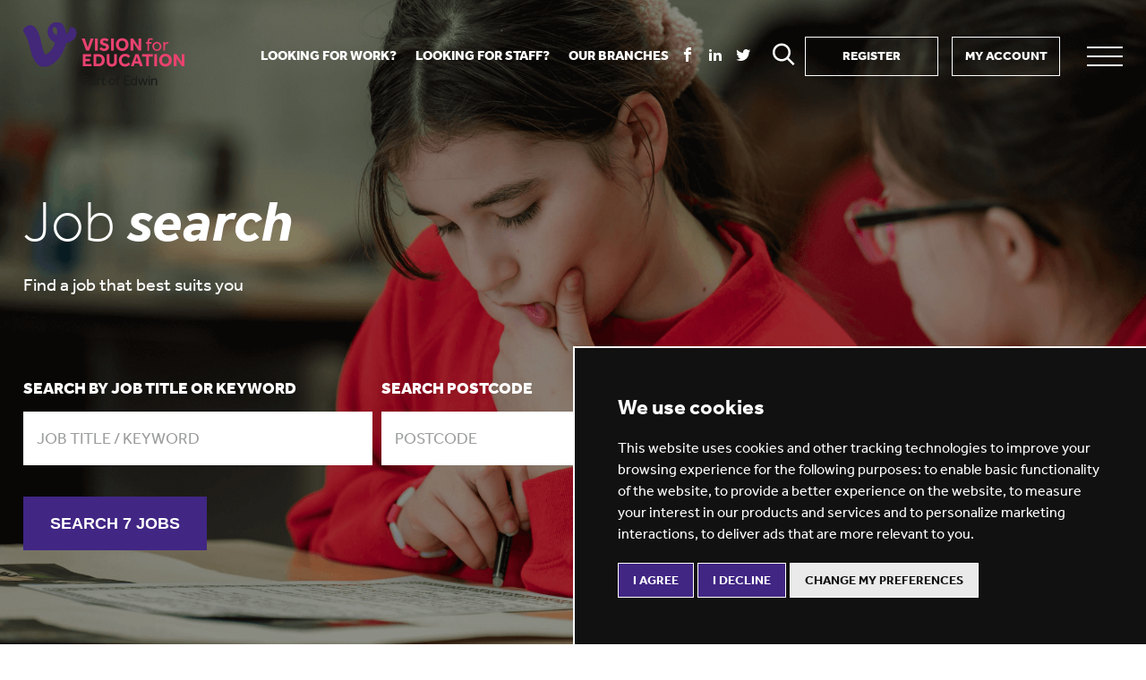

--- FILE ---
content_type: text/html; charset=UTF-8
request_url: https://www.visionforeducation.co.uk/jobs?subject=5&job_type=perm&term=permanent
body_size: 21555
content:

    <!DOCTYPE html>
    <html lang="en">
    <head>
        <script>
window.dataLayer = window.dataLayer || [];
function gtag(){
	dataLayer.push(arguments);
}
gtag('consent', 'default', {
	'ad_storage': 'denied',
	'ad_user_data': 'denied',
	'ad_personalization': 'denied',
	'analytics_storage': 'denied'
});
  gtag('set', 'url_passthrough', true);
  gtag('set', 'ads_data_redaction', true);  
</script>

<!-- Cookie Consent by TermsFeed https://www.TermsFeed.com -->
<script type="text/javascript" src="//www.termsfeed.com/public/cookie-consent/4.2.0/cookie-consent.js" charset="UTF-8"></script>
<script type="text/javascript" charset="UTF-8">
document.addEventListener('DOMContentLoaded', function () {
cookieconsent.run({
"notice_banner_type":"simple",
"consent_type":"express",
"palette":"dark",
"language":"en",
"page_load_consent_levels":["strictly-necessary"],
"notice_banner_reject_button_hide":false,
"preferences_center_close_button_hide":false,
"page_refresh_confirmation_buttons":false,
"website_name":"Vision for Education",
"website_privacy_policy_url":"https://www.visionforeducation.co.uk/cookie-policy",

"callbacks": {
	"scripts_specific_loaded": (level) => {
		switch(level) {
			case 'targeting':
				gtag('consent', 'update', {
					'ad_storage': 'granted',
					'ad_user_data': 'granted',
					'ad_personalization': 'granted',
					'analytics_storage': 'granted'
				});
				break;
		}
	}
},
"callbacks_force": true

});
});
</script>
<style>
.cc-nb-reject{
color: #fff !important;
background-color: #412684 !important;
border: 1px white solid !important;
text-transform: uppercase !important;
border-radius: 0px !important;
}

.termsfeed-com---palette-dark.termsfeed-com---nb {
    background-color: #412684;
    color: #fff;
    font-family: "Effra",sans-serif;
    border-left: white 2px solid;
    border-top: 2px solid white;
}

.cc-nb-okagree{
color: #fff !important;
background-color: #412684 !important;
border: 1px white solid !important;
text-transform: uppercase !important;
border-radius: 0px !important;
}

.cc-cp-foot-save{
color: #fff !important;
background-color: #412684 !important;
border: 1px white solid !important;
text-transform: uppercase !important;
border-radius: 0px !important;
}

.termsfeed-com---palette-dark .cc-nb-changep {
    background-color: #eaeaea;
    color: #111;
    text-transform: uppercase;
    border-radius: 0px;
border: 1px white solid !important;
}
</style>
<noscript>Free cookie consent management tool by <a href="https://www.termsfeed.com/" rel="nofollow noopener">TermsFeed Policy Generator</a></noscript>

<!-- Below is the link that users can use to open Preferences Center to change their preferences. Do not modify the ID parameter. Place it where appropriate, style it as needed. 
<a href="#" id="open_preferences_center">Update cookies preferences</a>-->
<!-- End Cookie Consent by TermsFeed https://www.TermsFeed.com -->

<!-- Google Tag Manager -->
<script>(function(w,d,s,l,i){w[l]=w[l]||[];w[l].push({'gtm.start':
new Date().getTime(),event:'gtm.js'});var f=d.getElementsByTagName(s)[0],
j=d.createElement(s),dl=l!='dataLayer'?'&l='+l:'';j.async=true;j.src=
'https://www.googletagmanager.com/gtm.js?id='+i+dl;f.parentNode.insertBefore(j,f);
})(window,document,'script','dataLayer','GTM-KX3VJ3F');</script>
<!-- End Google Tag Manager -->

<!-- Google Tag Manager (noscript) -->
<noscript><iframe src="https://www.googletagmanager.com/ns.html?id=GTM-KX3VJ3F"
height="0" width="0" style="display:none;visibility:hidden"></iframe></noscript>
<!-- End Google Tag Manager (noscript) -->


        <meta http-equiv="content-type" content="text/html; charset=utf-8"/>
        <meta name="viewport" content="width=device-width, initial-scale=1.0"/>
        <title>Jobs | Vision for Education</title>

                    <meta content="Jobs" name="keywords">
                            <meta content="Jobs" name="description">
                

                <meta property="og:title" content="Jobs">
        <meta property="og:url" content="https://www.visionforeducation.co.uk//jobs?subject=5&job_type=perm&term=permanent">
        <meta property="og:type" content="website">
        <meta property="og:site_name" content="Vision For Education">
        <meta property="og:og:description" content="Jobs">
        <meta property="og:image" content="https://www.visionforeducation.co.uk/app/public/images/OG-3.png">

        <!--  get image for favicon from cms  -->
        <link rel="shortcut icon" href="/app/data/setting/0227030bb5ef8591dd4758cbf624cf22.png">


        <!-- Connect CSS & JS files -->
                <link rel="stylesheet" href="https://use.typekit.net/nhl5smn.css">

        <link href="/app/public/css/swiper-bundle.min.css" type="text/css" rel="stylesheet"/>
        <link href="/app/public/css/additional_styles.css" type="text/css" rel="stylesheet"/>
        <link rel="stylesheet" href="/app/public/css/vanillaSelectBox.css">
        <link rel="stylesheet" href="https://maxcdn.bootstrapcdn.com/font-awesome/4.5.0/css/font-awesome.min.css">
        <link href="/app/public/css/slick.css" rel="stylesheet" type="text/css"/>
        <link href="/app/public/css/slick-theme.css" rel="stylesheet" type="text/css"/>
        <!-- Datepicker -->
        <link href="/app/public/css/jquery-ui.css" rel="stylesheet" type="text/css"/>
        <link href="/app/public/css/backend/jquery_scroll.css" rel="stylesheet" />
        <link href="/app/public/css/selectize.default.css" rel="stylesheet" type="text/css"/>
        <link rel="stylesheet" href="https://cdnjs.cloudflare.com/ajax/libs/plyr/3.7.8/plyr.min.css" integrity="sha512-uPqDOam5vjVgnASE75fCgMtdLa3oK2+3muDU5ESulSImHAA0Z0xjEnuJpKowTsXUWY09MsYre48zgBFwh2P/yw==" crossorigin="anonymous" referrerpolicy="no-referrer" />

        <link href="/app/public/css/style.css?t=19012026" rel="stylesheet" type="text/css"/>
        <link href="/app/public/plugins/notification/snackbar/snackbar.min.css" rel="stylesheet"
              type="text/css"/>
        <link href="/app/public/css/animate.min.css" rel="stylesheet">
<!--        <link href='https://api.mapbox.com/mapbox-gl-js/v2.5.0/mapbox-gl.css' rel='stylesheet' />-->
        <link href="/app/public/css/map-box.min.css" rel="stylesheet">

        <script>var site_url = 'https://www.visionforeducation.co.uk/';</script>
        <!--<script src="https://ajax.googleapis.com/ajax/libs/jquery/1.12.4/jquery.min.js" type="text/javascript"></script>-->

        <script src="/app/public/js/jquery-3.6.0.min.js"></script>
        <script src="/app/public/js/backend/function.js"></script>
        <script src="/app/public/js/backend/event.js"></script>

        <!--[if lt IE 9]>
        <script src="https://oss.maxcdn.com/html5shiv/3.7.3/html5shiv.min.js"></script>
        <script src="https://oss.maxcdn.com/respond/1.4.2/respond.min.js"></script>
        <![endif]-->

        <script src="/app/public/plugins/notification/snackbar/snackbar.min.js"></script>

        <!-- /Connect CSS & JS files -->

    </head>

    <body>
    <div id="site" class="home   ">






    <!-- POPUPS -->
    <div>
        <div class="popup-fon" onclick="closePopup(); removeClass()"></div>
        <div id="popup" class="popup"></div>
    </div>
    <div id="notice"></div>
    <!-- /POPUPS -->

    <!-- Header & Menu -->
        <div class="menu-block">
        <div class="mb-scroll">
            <div class="mb-wrap">
                <div class="fixed">
                    <div class="fixed-2">
                        <ul class="menu">
                            <li class="menu__list-li">
                                <span class="menu-link">About</span><span class="menu-arrow"></span>
                                <ul class="menu__list-ul">
                                    <li><span class="menu-back"><span class="icon-chevron-thin-left"></span>Back<!--About--></span>
                                    </li>
                                    <li><a href="https://www.visionforeducation.co.uk/about">About us</a></li>
                                    <li><a href="https://www.visionforeducation.co.uk/documents">Our key documents</a></li>
                                    <li><a href="https://www.visionforeducation.co.uk/work-for-us">Work for us</a></li>
                                    <li><a href="https://www.visionforeducation.co.uk/library">The library</a></li>
                                    <li><a href="https://www.visionforeducation.co.uk/news">Our news</a></li>
                                    <li><a href="https://www.visionforeducation.co.uk/branches">Our branches</a></li>
                                </ul>
                            </li>
                            <li class="menu__list-li">
                                <a href="https://www.visionforeducation.co.uk/looking-for-work">Looking for work?</a><span class="menu-arrow"></span>
                                <ul class="menu__list-ul">
                                    <li><span class="menu-back"><span class="icon-chevron-thin-left"></span>Back<!--Looking for work?--></span></li>
                                    <li><a href="https://www.visionforeducation.co.uk/jobs">Job search</a></li>
                                    <li><a href="https://www.visionforeducation.co.uk/register-with-us">Register with us</a></li>
                                    <li><a href="https://www.visionforeducation.co.uk/my-account">Get job alerts</a></li>
                                    <li><a href="https://www.visionforeducation.co.uk/temp-work">Supply work</a></li>
                                    <li><a href="https://www.visionforeducation.co.uk/perm-jobs">Permanent jobs</a></li>
                                    <li><a href="https://www.visionforeducation.co.uk/perm-jobs">Leadership roles</a></li>
                                    <li><a href="https://www.visionforeducation.co.uk/edwin-education">Overseas teachers</a></li>
                                    <li><a href="https://www.visionforeducation.co.uk/how-to-register">Our registration process</a></li>
                                    <li><a href="https://www.visionforeducation.co.uk/ntap">Aspiring TAs</a></li>
                                    <li><a href="https://www.visionforeducation.co.uk/csp">Aspiring teachers</a></li>
                                    <li><a href="https://www.visionforeducation.co.uk/ect">ECT pool</a></li>

                                    <li><a href="https://www.visionforeducation.co.uk/why-choose-us">Why choose us?</a></li>
                                    <li><a href="https://www.visionforeducation.co.uk/pay">Pay</a></li>
                                    <li><a href="https://www.visionforeducation.co.uk/training-and-events">Training & events</a></li>
                                    <li><a href="https://www.visionforeducation.co.uk/library">The library</a></li>
                                    <li><a href="https://www.visionforeducation.co.uk/refer-friend">Recommend us</a></li>
                                    <li><a href="https://www.visionforeducation.co.uk/supply-staff-portal">Supply staff portal</a></li>
                                </ul>
                            </li>
                            <li class="menu__list-li">
                                <a href="https://www.visionforeducation.co.uk/looking-for-staff">Looking for staff?</a><span class="menu-arrow"></span>
                                <ul class="menu__list-ul">
                                    <li><span class="menu-back"><span class="icon-chevron-thin-left"></span>Back<!--Looking for staff?--></span>
                                    </li>
                                    <li><a href="" onclick="load('jobs/submit_vacancy'); return false;">Tell us about your vacancy</a></li>
                                    <li><a href="https://www.visionforeducation.co.uk/supply-staff">Supply cover</a></li>
                                    <li><a href="https://www.visionforeducation.co.uk/perm-jobs-schools">Permanent recruitment</a></li>
                                    <li><a href="https://www.visionforeducation.co.uk/perm-jobs-schools">Executive search</a></li>
                                    <li><a href="https://www.visionforeducation.co.uk/tuition-services">Tuition services</a></li>
                                    <li><a href="https://www.visionforeducation.co.uk/why-schools-choose-us">Why choose us?</a></li>

                                    <li><a href="https://www.visionforeducation.co.uk/safeguarding">Safeguarding</a></li>
                                    <li><a href="https://www.visionforeducation.co.uk/positive-impact">Making a positive impact</a></li>
                                    <li><a href="https://www.visionforeducation.co.uk/partner">Your partner of choice</a></li>
                                    <li><a href="https://www.visionforeducation.co.uk/training-and-events">Training & events</a></li>
                                    <li><a href="https://www.visionforeducation.co.uk/library">The library</a></li>
                                    <li><a href="https://www.visionforeducation.co.uk/refer-school">Recommend us</a></li>

                                    <li><a href="https://dfcorporatedemo-16413f8d51f-1786f2aa452.force.com/clientportal/s/login/?ec=302&startURL=%2Fclientportal%2Fs%2F" target="_blank">School Portal</a></li>
                                    <li></li>
                                    <li><a href="https://www.visionforeducation.co.uk/school-portal-plus">School Portal +</a></li>
                                </ul>
                            </li>
                            <li class="menu__list-li">
                                <span class="menu-link" style="cursor: pointer;">Get in touch</span><span class="menu-arrow"></span>
                                <ul class="menu__list-ul">
                                    <li><span class="menu-back"><span class="icon-chevron-thin-left"></span>Back<!--Get in touch--></span></li>
                                    <li><a href="https://www.visionforeducation.co.uk/branches">Our branches</a></li>
                                    <li><a href="https://www.visionforeducation.co.uk/branches">Contact us</a></li>
                                    <li><a href="https://www.visionforeducation.co.uk/branches?st=office">Payroll & invoicing</a></li>
                                    <li><a href="https://www.visionforeducation.co.uk/branches?st=office">Safeguarding concern</a></li>
                                    <li><a href="https://www.visionforeducation.co.uk/branches?st=office">Compliments & complaints</a></li>
                                    <li><a href="https://www.visionforeducation.co.uk/branches?st=office">Media enquiries</a></li>
                                </ul>
                            </li>
                            <li class="menu__list-li"><a href="https://www.visionforeducation.co.uk/supply-staff-portal">Supply staff portal</a></li>
                            <li class="menu__list-li"><a href="https://www.visionforeducation.co.uk/branches">Our branches</a></li>
                        </ul>
                        <div class="img">
                            <img src="/app/public/images/V__bg.png" alt="">
                        </div>
                        <div class="dop-info">
                            <ul class="dop-info-list">
                                <li><a href="tel:0800 085 0644">0800 085 0644</a></li>
                                <li><a href="https://www.facebook.com/visionfored" target="_blank" class="link__icon"><span class="icon-facebook"></span></a></li>
                                <li><a href="https://www.linkedin.com/company/vision-for-education" target="_blank" class="link__icon"><span class="icon-linkedin"></span></a></li>
                                <li><a href="https://twitter.com/VisionForEd" target="_blank" class="link__icon"><span class="icon-twitter"></span></a></li>
                                <li><a href="https://www.visionforeducation.co.uk/search" class="link__icon lope"><span class="icon-search"></span></a></li>
                            </ul>
                            <div class="dop-info-btn-block">
                                <a class="btn btn-transparent pointer" onclick="load('upload-cv'); return false;">Register</a>
<!--                                <a class="btn btn-transparent" href="register-with-us">upload your cv</a>-->
                                <a class="btn btn-transparent" href="https://www.visionforeducation.co.uk/my-account">My account</a>
                            </div>
                        </div>
                    </div>
                </div>
            </div>
        </div>
    </div>

    <header class="header ">
        <div class="fixed" >
            <div class="top-line">

<!--                <div class="mob-contact-block">-->
<!--                    <ul>-->
<!--                        <li><a href="https://www.visionforeducation.co.uk/looking-for-work">looking for work?</a></li>-->
<!--                        <li><a href="https://www.visionforeducation.co.uk/looking-for-staff">looking for staff?</a></li>-->
<!--                        <li><a href="tel:0800 085 0644" class="link__tel">0800 085 0644</a></li>-->
<!--                    </ul>-->
<!--                </div>-->
                <div class="header__logo" style="width: 180px !important">
                    <a href="https://www.visionforeducation.co.uk/">
			<svg id="Layer_2" data-name="Layer 2" xmlns="http://www.w3.org/2000/svg" height="80" xmlns:xlink="http://www.w3.org/1999/xlink" viewBox="0 0 381.8 149.74">
			  <defs>
			    <style>
			      .cls-1 {
				fill: none;
			      }

			      .cls-2 {
				fill: #e94270;
			      }

			      .cls-3 {
				fill: #1b1c19;
			      }

			      .cls-4 {
				fill: #432779;
			      }

			      .cls-5 {
				clip-path: url(#clippath);
			      }
			    </style>
			    <clipPath id="clippath">
			      <rect class="cls-1" width="381.8" height="106.37"/>
			    </clipPath>
			  </defs>
			  <g id="Layer_1-2" data-name="Layer 1">
			    <g>
			      <g class="cls-5">
				<path class="cls-4" d="M125.83,23.08c-.8-4.54-4.96-11.49-10.8-11.49-8.19,0-3.71,12.75-13.78,16.47C99.79,14.24,95.36.69,80.03.01c-1.41-.06-2.87.13-4.35.39-6.21,1.1-11.4,4.66-14.63,10.04-3.08,5.14-4.09,11.4-2.9,18.13,1.53,8.6,9.02,16.25,16.82,20.07-3.44,14.03-13.83,25.62-22.84,28.77-.18-.22-.49-.54-.87-1.08-3.71-5.3-5.81-14.76-8.03-24.77-2.8-12.61-5.69-25.65-12.66-35.6-5.01-7.15-10.66-8.65-14.51-8.65-3.25,0-6.38,1.04-9.32,3.1-2.05,1.43-4.23,3.68-4.65,4.12-2.43,2.54-2.77,6.42-.83,9.35,8.76,13.18,12.08,26.35,15.29,39.09,2.81,11.15,5.46,21.68,11.61,30.46,7.49,10.7,16.21,12.95,22.21,12.95.25,0,.49,0,.74-.01.56.03,1.13,0,1.71-.1.05,0,.1-.02.14-.03,3.62-.39,7.36-1.64,11.14-3.71,9.12-4.41,16.78-11.71,22.83-20.22-.01,0-.03.03-.04.04,0,0,.01-.01.02-.02,7.16-10.05,12.08-21.78,14.53-32.41,4.07-1.09,8.7-2.71,12.78-5.09,12.67-7.4,12.36-17.68,11.64-21.75M79.61,30.15c-12.01-2.17-12.43-18.46-5.72-18.46,9.12,0,5.72,18.46,5.72,18.46"/>
			      </g>
			      <g>
				<path class="cls-2" d="M152.75 59.9L145.69 38.79L138.45 38.79L149.07 67.71L155.96 67.71L166.58 38.79L159.65 38.79L152.75 59.9Z"/>
				<path class="cls-2" d="M169.79 67.71L176.34 67.71L176.34 38.79L169.79 38.79Z"/>
				<path class="cls-2" d="M200.32,52.92c-.81-.72-1.73-1.31-2.75-1.76-1.03-.45-2.08-.8-3.14-1.06-1.82-.4-3.25-.91-4.29-1.52-1.04-.61-1.56-1.4-1.56-2.38,0-.37.11-.73.33-1.06.22-.33.5-.62.87-.87.36-.25.77-.44,1.22-.59.45-.14.9-.22,1.37-.22.69,0,1.35.09,1.97.26.62.17,1.19.39,1.71.65.52.26.99.54,1.41.84.42.3.78.59,1.1.84l3.77-4.16c-.26-.26-.64-.61-1.15-1.06-.51-.45-1.16-.88-1.95-1.3-.8-.42-1.75-.78-2.88-1.08-1.13-.31-2.43-.46-3.9-.46-1.79,0-3.35.24-4.66.72-1.31.48-2.41,1.13-3.29,1.95-.88.82-1.54,1.77-1.97,2.84-.43,1.07-.65,2.21-.65,3.43,0,1.1.19,2.1.57,2.99.37.9.9,1.69,1.58,2.38.68.69,1.49,1.28,2.43,1.78.94.49,1.96.87,3.06,1.13,2.25.58,3.9,1.16,4.94,1.76,1.04.59,1.56,1.43,1.56,2.49,0,.49-.12.93-.37,1.32-.25.39-.57.72-.98,1-.4.28-.85.49-1.35.63-.49.14-.98.22-1.47.22-.84,0-1.63-.11-2.36-.32-.74-.22-1.42-.5-2.04-.85-.62-.34-1.18-.73-1.69-1.15s-.95-.83-1.32-1.24l-4.2,4.55c.55.61,1.21,1.2,1.97,1.78.76.58,1.63,1.09,2.58,1.54.96.45,2.02.81,3.21,1.08,1.19.27,2.5.41,3.95.41,1.56,0,3.01-.22,4.36-.67,1.34-.45,2.51-1.08,3.51-1.89,1-.81,1.78-1.76,2.36-2.86.58-1.1.87-2.3.87-3.6,0-1.5-.25-2.78-.74-3.84-.49-1.05-1.14-1.94-1.95-2.67h0Z"/>
				<path class="cls-2" d="M207.96 67.71L214.51 67.71L214.51 38.79L207.96 38.79Z"/>
				<path class="cls-2" d="M242.04,56.65c-.38,1.1-.92,2.07-1.63,2.9-.71.84-1.57,1.5-2.58,1.99-1.01.49-2.15.74-3.42.74s-2.42-.25-3.45-.74c-1.03-.49-1.89-1.16-2.6-1.99-.71-.84-1.25-1.81-1.62-2.9-.38-1.1-.57-2.27-.57-3.51s.19-2.41.57-3.51c.37-1.1.92-2.06,1.62-2.88.71-.82,1.57-1.47,2.6-1.95,1.02-.48,2.17-.71,3.45-.71s2.41.24,3.42.71c1.01.48,1.87,1.13,2.58,1.95.71.82,1.25,1.78,1.63,2.88.37,1.1.56,2.27.56,3.51s-.19,2.41-.56,3.51h0ZM245.14,42.39c-1.35-1.36-2.93-2.43-4.77-3.21-1.84-.78-3.82-1.17-5.96-1.17s-4.13.39-5.96,1.17c-1.84.78-3.42,1.85-4.77,3.21-1.35,1.36-2.4,2.96-3.17,4.81-.77,1.85-1.15,3.86-1.15,6.03s.38,4.14,1.15,6c.77,1.86,1.82,3.47,3.17,4.83,1.35,1.36,2.93,2.43,4.77,3.21,1.84.78,3.82,1.17,5.96,1.17s4.12-.39,5.96-1.17c1.84-.78,3.43-1.85,4.77-3.21,1.34-1.36,2.4-2.97,3.16-4.83.77-1.87,1.15-3.87,1.15-6s-.38-4.18-1.15-6.03c-.76-1.85-1.82-3.45-3.16-4.81h0Z"/>
				<path class="cls-2" d="M272.96 38.79L272.96 57.56L260.44 38.79L254.19 38.79L254.19 67.71L260.65 67.71L260.65 48.59L273.48 67.71L279.42 67.71L279.42 38.79L272.96 38.79Z"/>
				<path class="cls-2" d="M299.21,42.52c.68-.72,1.58-1.08,2.71-1.08,1.22,0,2.36.45,3.43,1.34l1.95-2.51c-.87-.81-1.81-1.38-2.84-1.71-1.03-.33-2.08-.5-3.14-.5-.93,0-1.81.15-2.65.46-.84.31-1.58.78-2.23,1.41-.65.63-1.17,1.45-1.56,2.45-.39,1-.59,2.17-.59,3.53v1.65h-3.64v3.25h3.64v16.91h3.9v-16.91h5.77v-3.25h-5.77v-1.3c0-1.76.34-3,1.02-3.73h0Z"/>
				<path class="cls-2" d="M322.83,60.31c-.3.88-.75,1.66-1.32,2.34-.58.68-1.29,1.23-2.12,1.65-.84.42-1.78.63-2.82.63s-1.97-.21-2.8-.63c-.82-.42-1.53-.98-2.12-1.67-.59-.69-1.04-1.47-1.34-2.34-.3-.87-.46-1.76-.46-2.69s.15-1.83.46-2.71c.31-.88.75-1.66,1.32-2.34.58-.68,1.28-1.23,2.12-1.65.84-.42,1.78-.63,2.82-.63s1.97.21,2.8.63c.82.42,1.53.98,2.12,1.67.59.69,1.04,1.48,1.35,2.36.3.88.45,1.77.45,2.67s-.15,1.83-.45,2.71h0ZM324.19,50.06c-.96-.98-2.08-1.75-3.38-2.32-1.3-.57-2.72-.85-4.25-.85s-2.99.28-4.29.85c-1.3.56-2.42,1.34-3.36,2.32-.94.98-1.68,2.12-2.21,3.41-.54,1.28-.8,2.67-.8,4.14s.27,2.85.8,4.14c.53,1.28,1.27,2.42,2.21,3.4.94.98,2.06,1.76,3.36,2.32,1.3.57,2.73.85,4.29.85s2.95-.28,4.25-.85c1.3-.56,2.43-1.34,3.38-2.32.95-.98,1.7-2.12,2.23-3.4.54-1.29.8-2.67.8-4.14s-.27-2.85-.8-4.14c-.53-1.29-1.28-2.42-2.23-3.41h0Z"/>
				<path class="cls-2" d="M343.28,47.33c-.36-.06-.76-.09-1.19-.09-.93,0-1.74.12-2.45.37-.71.25-1.33.54-1.86.89-.54.35-.99.73-1.37,1.15-.38.42-.68.8-.91,1.15l-.13-3.25h-3.73c.03.66.05,1.31.05,1.93v18.23h3.9v-10.62c0-.84.15-1.63.45-2.38.3-.75.71-1.41,1.23-1.97.52-.56,1.14-1,1.84-1.32.71-.32,1.48-.48,2.32-.48s1.47.1,2,.3l.87-3.64c-.32-.11-.66-.2-1.02-.26h0Z"/>
				<path class="cls-2" d="M310.34 104.78L316.89 104.78L316.89 75.86L310.34 75.86Z"/>
				<path class="cls-2" d="M265.39,93.07l3.6-10.93,3.51,10.93h-7.11ZM265.61,75.86l-10.79,28.92h6.85l2.21-6.63h10.19l2.21,6.63h7.15l-10.58-28.92h-7.24Z"/>
				<path class="cls-2" d="M147.51 92.77L157.78 92.77L157.78 87.22L147.51 87.22L147.51 81.59L160.73 81.59L160.73 75.86L140.96 75.86L140.96 104.78L161.69 104.78L161.69 99.02L147.51 99.02Z"/>
				<path class="cls-2" d="M183.75,96.7c-1.56,1.52-3.79,2.28-6.68,2.28h-3.99v-17.34h3.99c1.56,0,2.91.21,4.03.63,1.13.42,2.06,1.01,2.8,1.78.74.77,1.29,1.69,1.65,2.78.36,1.08.54,2.29.54,3.62,0,2.66-.78,4.75-2.34,6.27h0ZM188.55,79.38c-1.37-1.19-3.01-2.07-4.9-2.64-1.89-.58-3.95-.87-6.18-.87h-10.92v28.92h10.88c2.23,0,4.29-.3,6.18-.89,1.89-.59,3.52-1.49,4.9-2.69,1.37-1.2,2.45-2.69,3.23-4.47.78-1.78,1.17-3.87,1.17-6.27s-.38-4.7-1.15-6.55c-.77-1.85-1.84-3.37-3.21-4.55h0Z"/>
				<path class="cls-2" d="M215.2,92.99c0,.96-.09,1.82-.28,2.58-.19.77-.5,1.42-.93,1.97-.43.55-1,.97-1.71,1.28-.71.3-1.57.46-2.58.46s-1.91-.15-2.62-.46c-.71-.31-1.28-.73-1.71-1.28-.43-.55-.74-1.21-.93-1.97-.19-.77-.28-1.63-.28-2.58v-17.13h-6.59v17.95c0,1.74.28,3.32.84,4.77.56,1.45,1.37,2.69,2.43,3.73,1.05,1.04,2.33,1.84,3.84,2.41,1.5.56,3.18.85,5.03.85s3.52-.29,5.03-.87c1.5-.58,2.78-1.38,3.84-2.4,1.05-1.03,1.87-2.26,2.43-3.71.56-1.45.84-3.03.84-4.77v-17.95h-6.63v17.13h0Z"/>
				<path class="cls-2" d="M247.76,96.83c-.46.48-.99.9-1.58,1.25-.59.36-1.27.65-2.04.87-.77.22-1.67.33-2.71.33-1.27,0-2.41-.23-3.42-.69-1.01-.46-1.88-1.1-2.6-1.91-.72-.81-1.28-1.76-1.67-2.86-.39-1.1-.59-2.28-.59-3.55s.2-2.42.59-3.53c.39-1.11.95-2.09,1.67-2.93.72-.84,1.61-1.5,2.64-1.97,1.04-.48,2.21-.72,3.51-.72,1.65,0,3.06.37,4.25,1.11,1.18.74,2.21,1.71,3.08,2.93l4.47-4.29c-1.33-1.85-3-3.26-5.01-4.25-2.01-.98-4.36-1.48-7.04-1.48-2.23,0-4.26.4-6.09,1.19-1.84.8-3.41,1.88-4.73,3.25-1.31,1.37-2.33,2.99-3.05,4.85-.72,1.87-1.08,3.87-1.08,6s.36,4.21,1.08,6.05c.72,1.84,1.74,3.42,3.05,4.77,1.32,1.34,2.88,2.39,4.71,3.14,1.82.75,3.83,1.13,6.03,1.13,1.33,0,2.61-.16,3.84-.48,1.23-.32,2.37-.75,3.43-1.3,1.05-.55,2.02-1.2,2.88-1.93.87-.74,1.61-1.52,2.21-2.36l-4.47-4.07c-.43.49-.88.97-1.35,1.45h0Z"/>
				<path class="cls-2" d="M281.55 81.63L290.92 81.63L290.92 104.78L297.5 104.78L297.5 81.63L306.82 81.63L306.82 75.86L281.55 75.86Z"/>
				<path class="cls-2" d="M344.42,93.73c-.38,1.1-.92,2.07-1.63,2.9-.71.84-1.57,1.5-2.58,1.99-1.01.49-2.15.74-3.42.74s-2.42-.25-3.45-.74c-1.03-.49-1.89-1.15-2.6-1.99-.71-.84-1.25-1.81-1.63-2.9-.37-1.1-.56-2.27-.56-3.51s.19-2.41.56-3.51c.38-1.1.92-2.06,1.63-2.88.71-.82,1.57-1.47,2.6-1.95,1.02-.48,2.17-.71,3.45-.71s2.41.24,3.42.71c1.01.48,1.87,1.13,2.58,1.95.71.82,1.25,1.78,1.63,2.88.37,1.1.56,2.27.56,3.51s-.19,2.41-.56,3.51h0ZM347.52,79.46c-1.35-1.36-2.93-2.43-4.77-3.21-1.84-.78-3.82-1.17-5.96-1.17s-4.13.39-5.96,1.17c-1.84.78-3.42,1.85-4.77,3.21s-2.4,2.96-3.17,4.81c-.77,1.85-1.15,3.86-1.15,6.03s.38,4.14,1.15,6c.77,1.86,1.82,3.48,3.17,4.83,1.35,1.36,2.93,2.43,4.77,3.21,1.84.78,3.82,1.17,5.96,1.17s4.12-.39,5.96-1.17c1.84-.78,3.43-1.85,4.77-3.21,1.34-1.36,2.4-2.97,3.16-4.83.77-1.87,1.15-3.87,1.15-6s-.38-4.17-1.15-6.03c-.77-1.85-1.82-3.45-3.16-4.81h0Z"/>
				<path class="cls-2" d="M375.34 75.86L375.34 94.64L362.81 75.86L356.57 75.86L356.57 104.78L363.03 104.78L363.03 85.66L375.86 104.78L381.8 104.78L381.8 75.86L375.34 75.86Z"/>
			      </g>
			      <g>
				<path class="cls-3" d="M210.11,133.13c-4.3,0-7.84,3.49-7.84,8.3s3.54,8.3,7.84,8.3,7.84-3.49,7.84-8.3-3.54-8.3-7.84-8.3ZM214.89,141.42c0,3.33-2.03,5.67-4.78,5.67s-4.73-2.34-4.73-5.67,1.99-5.67,4.73-5.67,4.78,2.32,4.78,5.67Z"/>
				<path class="cls-3" d="M226.58,129.4c.58,0,1.19.13,1.65.37l.22.11v-2.76l-.09-.04c-.51-.22-1.32-.36-2.1-.36-3.04,0-4.92,2.01-4.92,5.24v1.2h-2.7v2.56h2.7v13.78h3.04v-13.78h4.07v-2.56h-4.07v-1.07c0-1.73.78-2.68,2.2-2.68Z"/>
				<g>
				  <g>
				    <path class="cls-3" d="M253.38,127.13v2.88h-11.85c-.17,0-.31.14-.31.31v6.22h9.98v2.86h-9.98v6.87c0,.17.14.31.31.31h11.94v2.86h-14.5c-.52,0-.94-.42-.94-.94v-20.44c0-.52.42-.94.94-.94h14.41Z"/>
				    <path class="cls-3" d="M261.63,133.19c1.04-.02,2.06.23,2.98.72.82.4,1.5,1.03,1.96,1.82v-8.59h3.03v22.3h-3.04v-2.22c-.78,1.41-3.05,2.53-5.24,2.53-3.98.05-6.89-3.14-6.85-8.27-.07-5.1,3.18-8.32,7.16-8.28h0ZM262.08,147.2c2.3.03,4.53-2.05,4.48-5.74.05-3.69-2.18-5.77-4.48-5.74h-.26c-2.46,0-4.32,2.01-4.32,5.74s1.87,5.74,4.32,5.74h.26Z"/>
				    <path class="cls-3" d="M294.96 133.51L290.03 149.43L286.69 149.43L283.19 136.99L279.68 149.43L276.34 149.43L271.41 133.51L274.59 133.51L278.09 146.1L281.59 133.51L284.78 133.51L288.43 146.08L291.79 133.51L294.97 133.51Z"/>
				    <path class="cls-3" d="M296.77,133.51h3.02v15.92h-3.02v-15.92Z"/>
				    <path class="cls-3" d="M303.04,133.51h3.01v2.22c1.06-1.56,2.68-2.54,5.1-2.54,3.61,0,5.72,2.21,5.72,5.57v10.67h-3.02v-10.03c0-2.32-1.04-3.67-3.22-3.67h-.25c-2.27-.03-4.38,1.87-4.34,4.79v8.91h-3.01v-15.92Z"/>
				  </g>
			 	  <path class="cls-3" d="M298.28 130.51a1.69 1.69 0 1 1 0-3.38a1.69 1.69 0 1 1 0 3.38Z"/>
				</g>
				<g>
				  <path class="cls-3" d="M149.76,127.13h-8.81v22.36h3.2v-9.2h5.61c4.3,0,7.18-2.64,7.18-6.58s-2.89-6.58-7.18-6.58ZM153.75,133.71c0,2.29-1.68,3.76-4.27,3.76h-5.32v-7.52h5.32c2.59,0,4.27,1.48,4.27,3.76Z"/>
				  <path class="cls-3" d="M192.59,147.02c-1.4,0-2.2-.97-2.2-2.65v-8.66h4.07v-2.56h-4.07v-4.07h-3.01v4.07h-2.74v2.56h2.74v8.88c0,3.17,1.87,5.15,4.89,5.15.82,0,1.62-.16,2.2-.43l.09-.04v-2.63l-.2.07c-.56.2-1.2.31-1.76.31Z"/>
				  <path class="cls-3" d="M181.97,132.89c-1.81,0-3.61,1.06-4.59,2.64v-2.38h-3.01v16.34h3.01v-6.36c0-4.59,1.69-7.33,4.53-7.33.31,0,.7.06.78.09l.2.07v-2.98l-.12-.02c-.17-.03-.37-.07-.79-.07Z"/>
				  <path class="cls-3" d="M164.75,133.15c-4.1,0-6.39,2.82-6.87,5.67h3.04c.36-1.97,1.7-3.05,3.82-3.05,2.3,0,3.73,1.23,3.73,3.22v.18l-3.3.34c-5.18.52-7.49,2.21-7.49,5.5,0,2.88,2.28,4.73,5.81,4.73,2.2,0,4.12-1.18,4.97-2.48v2.22h3.04v-10.46c0-3.67-2.72-5.88-6.77-5.88ZM168.48,142.18c0,2.82-2.03,4.94-4.72,4.94-1.88,0-3-.82-3-2.2,0-1.78,1.25-2.58,4.61-2.97l3.11-.36v.59Z"/>
				</g>
			      </g>
			    </g>
			  </g>
			</svg>                    
                    </a>
                </div>
                <nav class="header__link">
                    <ul>
                        <li>
                            <a href="https://www.visionforeducation.co.uk/looking-for-work" class="link__text">looking for work?</a>
                            <ul class="sublist">
                                <li><a href="https://www.visionforeducation.co.uk/jobs">Job search</a></li>
                                <li><a href="https://www.visionforeducation.co.uk/register-with-us">Register with us</a></li>
                                <li><a href="https://www.visionforeducation.co.uk/my-account">Get job alerts</a></li>
                                <li><a href="https://www.visionforeducation.co.uk/temp-work">Supply work</a></li>
                                <li><a href="https://www.visionforeducation.co.uk/perm-jobs">Permanent jobs</a></li>
                                <li><a href="https://www.visionforeducation.co.uk/perm-jobs">Leadership roles</a></li>
                                <li><a href="https://www.visionforeducation.co.uk/how-to-register">Our registration process</a></li>
                                <li><a href="https://www.visionforeducation.co.uk/edwin-education">Overseas teachers</a></li>
                                <li><a href="https://www.visionforeducation.co.uk/ntap">Aspiring TAs</a></li>
                                <li><a href="https://www.visionforeducation.co.uk/csp">Aspiring teachers</a></li>
                                <li><a href="https://www.visionforeducation.co.uk/ect">ECT pool</a></li>
                                <li><a href="https://www.visionforeducation.co.uk/why-choose-us">Why choose us?</a></li>
                                <li><a href="https://www.visionforeducation.co.uk/pay">Pay</a></li>
                                <li><a href="https://www.visionforeducation.co.uk/training-and-events">Training & events</a></li>
                                <li><a href="https://www.visionforeducation.co.uk/library">The library</a></li>
                                <li><a href="https://www.visionforeducation.co.uk/refer-friend">Recommend us</a></li>
                                <li><a href="https://www.visionforeducation.co.uk/supply-staff-portal">Supply staff portal</a></li>

                            </ul>
                        </li>
                        <li>

                            <a href="https://www.visionforeducation.co.uk/looking-for-staff" class="link__text">looking for staff?</a>
                            <ul class="sublist">
                                <li><a href="" onclick="load('jobs/submit_vacancy'); return false;">Tell us about your vacancy</a></li>
                                <li><a href="https://www.visionforeducation.co.uk/supply-staff">Supply cover</a></li>
                                <li><a href="https://www.visionforeducation.co.uk/perm-jobs-schools">Permanent recruitment</a></li>
                                <li><a href="https://www.visionforeducation.co.uk/perm-jobs-schools">Executive search</a></li>
                                <li><a href="https://www.visionforeducation.co.uk/tuition-services">Tuition services</a></li>
                                <li><a href="https://www.visionforeducation.co.uk/why-schools-choose-us">Why choose us?</a></li>
                                <li><a href="https://www.visionforeducation.co.uk/safeguarding">Safeguarding</a></li>
                                <li><a href="https://www.visionforeducation.co.uk/positive-impact">Making a positive impact</a></li>
                                <li><a href="https://www.visionforeducation.co.uk/partner">Your partner of choice</a></li>
                                <li><a href="https://www.visionforeducation.co.uk/training-and-events">Training & events</a></li>
                                <li><a href="https://www.visionforeducation.co.uk/library">The library</a></li>
                                <li><a href="https://www.visionforeducation.co.uk/refer-school">Recommend us</a></li>
                                <li><a href="https://dfcorporatedemo-16413f8d51f-1786f2aa452.force.com/clientportal/s/login/?ec=302&startURL=%2Fclientportal%2Fs%2F" target="_blank">School portal</a></li>
                                <li></li>
                                <li><a href="https://www.visionforeducation.co.uk/school-portal-plus">School Portal +</a></li>
                            </ul>
                        </li>
                        <li><a href="https://www.visionforeducation.co.uk/branches" class="link__text">our branches</a></li>
                        <li><a href="tel:0800 085 0644" class="link__text number"><span>0800</span> 085 0644</a></li>
                        <li>
                            <a href="https://www.facebook.com/visionfored" target="_blank"
                               class="link__icon facebook"><span class="icon-facebook"></span></a>
                        </li>
                        <li>
                            <a href="https://www.linkedin.com/company/vision-for-education" target="_blank"
                               class="instagram"><span class="icon-linkedin"></span></a>
                        </li>
                        <li>
                            <a href="https://twitter.com/VisionForEd" target="_blank" class="link__icon twitter"><span
                                        class="icon-twitter"></span></a>
                        </li>
                        <li class="search-center">
                            <div href="https://www.visionforeducation.co.uk/search" class="link__icon lope"><span class="icon-search"></span></div>
                            <div class="search-modal">
                                <form class="search-modal__form" action="https://www.visionforeducation.co.uk/search" method="post">
<!--                                    <h3 class="sd-news-sidebar-title">Search by site</h3>-->
                                    <div>
                                        <input class="sd-rs-text-field" name="keywords" type="text" placeholder="KEYWORD">
                                    </div>

                                    <button class="sd-btn sd-btn-transparent sd-btn-full" type="submit">Search</button>
                                    <div class="sd-news-sidebar__close-btn"></div>
                                </form>
                            </div>
                        </li>
                        <li><a onclick="load('upload-cv'); return false;" class="link__action one pointer">REGISTER</a></li>
                        <li><a href="https://www.visionforeducation.co.uk/my-account" class="link__action two">MY ACCOUNT</a></li>
                    </ul>
                </nav>
                <div class="menu-icon">
                    <div>
                        <span></span>
                        <span></span>
                        <span></span>
                        <span></span>
                    </div>
                </div>
            </div>
        </div>
    </header>
    <!-- /Header & Menu -->

    <div id="content">
    <div class="sd-popup" style="display: none">
        <span class="sd-close-popup"></span>
        <div class="sd-popup-scroll" id="popup_content">
        </div>
    </div>
    <div class="sd-popup-fon" style="display: none"></div>



<section class="head-block jobs">
    <div class="head-slider swiper-container head-slider-text">
        <div class="image-slider__wrapper swiper-wrapper ">
            <div class="image-slider__slide swiper-slide">
                <div class="image-slider__image candidate-position" style="background-image: url('/app/data/images/b1784a6779d2b7d87b03b86e91cb33db.png')"></div>
                <div class="fixed job">
                    <div class="fixed-2">
                        <div class="head-cont">
                            <form id="search_form">
                                <div class="main__information wow fadeInUp ">
                                    <div class="main__title">
                                        Job <i><b>search</b></i>
                                    </div>
                                    <div class="main__text">
                                        Find a job that best suits you
                                    </div>
                                </div>
                                <div class="main__input wow fadeInUp">
                                    <div class="input">
                                        <label for="one" class="text">Search by job title or keyword</label>
                                        <input type="text" id="keywords" placeholder="JOB TITLE / KEYWORD" class="job main__text-field"
                                               name="keywords" value="">
                                    </div>
                                    <div class="input  input__postcode pd-7" style="position: relative">
                                        <label for="two" class="text">Search postcode</label>
                                        <input type="text" name="postcode" id="postcode" placeholder="POSTCODE"
                                               class="postcode main__text-field" value=""
                                               onkeyup="suggestPostcode(this);">
                                        <div class="suggests_result"></div>
                                    </div>
                                    <div class="input">
                                        <span class="text">Adjust your search radius</span>
                                        <div class="radius-select">
                                            <select name="radius" class="select">
                                                <option disabled selected>search radius</option>
                                                <option value="1" >1 mile</option>
                                                <option value="3" >3 miles</option>
                                                <option value="5" >5 miles</option>
                                                <option value="10" >10 miles</option>
                                                <option value="15" >15 miles</option>
                                                <option value="20" >20 miles</option>
                                                <option value="30" >30 miles</option>
                                                <option value="50" >50+ miles</option>
                                            </select>
                                        </div>
                                        <!--<div class="checkselect">-->
                                        <!--<label><input type="checkbox" name="brands[]" value="1">Google Inc.</label>-->
                                        <!--<label><input type="checkbox" name="brands[]" value="2"> Apple Inc.</label>-->
                                        <!--<label><input type="checkbox" name="brands[]" value="3"> Microsoft</label>-->
                                        <!--<label><input type="checkbox" name="brands[]" value="4"> Facebook</label>-->
                                        <!--<label><input type="checkbox" name="brands[]" value="5"> Amazon</label>-->
                                        <!--<label><input type="checkbox" name="brands[]" value="6"> Verizon</label>-->
                                        <!--</div>-->
                                    </div>
                                </div>
                                <button id="search__btn" class="main__search wow fadeInUp" onclick="load('jobs/search', 'form:#search_form', 'form:#search_form2', 'sort=' + $('#sort').val()); return false;">
                                    SEARCH 7 JOBS
                                </button>
                            </form>
                        </div>
                    </div>
                </div>
            </div>

                    </div>
        <div class="swiper-pagination"></div>
    </div>
    <div class="scroll-wrap">
        <div class="scroll wow fadeInUp">
            <a href="" onclick="scrollToEl('#next-section|500');"></a>
        </div>
    </div>
</section>


<div class="search fixed" id="next-section" >
    <div class="search__container">
        <div class="sd-news-flex">

            <!-- Filters -->
            <div class="sd-news-sidebar">
                <form id="search_form2">
                    <h3 class="sd-news-sidebar-title">Refine your search</h3>

                    <div class="sd-refine-search-section">
                        <h3 class="sd-rs-title">by location <span class="icon-chevron-thin-down"></span></h3>
                        <ul class="sd-rs-list">
                                                                                                <li>
                                        <label class="sd-rs-check">
                                            <input type="checkbox" name="location[]" value="10" >
                                            <span class="sd-rs-check-title">Cambridgeshire</span>
                                        </label>
                                    </li>
                                                                    <li>
                                        <label class="sd-rs-check">
                                            <input type="checkbox" name="location[]" value="46" >
                                            <span class="sd-rs-check-title">Suffolk</span>
                                        </label>
                                    </li>
                                                                                                                </ul>
                    </div>

                    <div class="sd-refine-search-section">
                        <h3 class="sd-rs-title">by school type <span class="icon-chevron-thin-down"></span></h3>
                        <ul class="sd-rs-list">
                                                                                                <li>
                                        <label class="sd-rs-check">
                                            <input type="checkbox" name="school[]" value="1"                                                 >
                                            <span class="sd-rs-check-title">Nursery</span>
                                        </label>
                                    </li>
                                                                    <li>
                                        <label class="sd-rs-check">
                                            <input type="checkbox" name="school[]" value="2"                                                 >
                                            <span class="sd-rs-check-title">Primary</span>
                                        </label>
                                    </li>
                                                                    <li>
                                        <label class="sd-rs-check">
                                            <input type="checkbox" name="school[]" value="3"                                                 >
                                            <span class="sd-rs-check-title">Secondary</span>
                                        </label>
                                    </li>
                                                                    <li>
                                        <label class="sd-rs-check">
                                            <input type="checkbox" name="school[]" value="4"                                                 >
                                            <span class="sd-rs-check-title">SEND</span>
                                        </label>
                                    </li>
                                                                    <li>
                                        <label class="sd-rs-check">
                                            <input type="checkbox" name="school[]" value="5"                                                 >
                                            <span class="sd-rs-check-title">FE</span>
                                        </label>
                                    </li>
                                                                    <li>
                                        <label class="sd-rs-check">
                                            <input type="checkbox" name="school[]" value="6"                                                 >
                                            <span class="sd-rs-check-title">Other</span>
                                        </label>
                                    </li>
                                                                                    </ul>
                    </div>

                    <div class="sd-refine-search-section">
                        <h3 class="sd-rs-title">by role <span class="icon-chevron-thin-down"></span></h3>
                        <ul class="sd-rs-list">
                                                                                                <li>
                                        <label class="sd-rs-check">
                                            <input type="checkbox" name="sector[]" value="1" >
                                            <span class="sd-rs-check-title">Primary teacher</span>
                                        </label>
                                    </li>
                                                                    <li>
                                        <label class="sd-rs-check">
                                            <input type="checkbox" name="sector[]" value="2" >
                                            <span class="sd-rs-check-title">Secondary teacher</span>
                                        </label>
                                    </li>
                                                                    <li>
                                        <label class="sd-rs-check">
                                            <input type="checkbox" name="sector[]" value="3" >
                                            <span class="sd-rs-check-title">SEND teacher</span>
                                        </label>
                                    </li>
                                                                    <li>
                                        <label class="sd-rs-check">
                                            <input type="checkbox" name="sector[]" value="4" >
                                            <span class="sd-rs-check-title">Primary TA/HLTA</span>
                                        </label>
                                    </li>
                                                                    <li>
                                        <label class="sd-rs-check">
                                            <input type="checkbox" name="sector[]" value="5" >
                                            <span class="sd-rs-check-title">Secondary TA/HLTA</span>
                                        </label>
                                    </li>
                                                                    <li>
                                        <label class="sd-rs-check">
                                            <input type="checkbox" name="sector[]" value="6" >
                                            <span class="sd-rs-check-title">SEND TA/HLTA</span>
                                        </label>
                                    </li>
                                                                    <li>
                                        <label class="sd-rs-check">
                                            <input type="checkbox" name="sector[]" value="7" >
                                            <span class="sd-rs-check-title">Cover supervisor</span>
                                        </label>
                                    </li>
                                                                    <li>
                                        <label class="sd-rs-check">
                                            <input type="checkbox" name="sector[]" value="8" >
                                            <span class="sd-rs-check-title">Admin</span>
                                        </label>
                                    </li>
                                                                    <li>
                                        <label class="sd-rs-check">
                                            <input type="checkbox" name="sector[]" value="9" >
                                            <span class="sd-rs-check-title">Leadership</span>
                                        </label>
                                    </li>
                                                                    <li>
                                        <label class="sd-rs-check">
                                            <input type="checkbox" name="sector[]" value="10" >
                                            <span class="sd-rs-check-title">Tutor</span>
                                        </label>
                                    </li>
                                                                    <li>
                                        <label class="sd-rs-check">
                                            <input type="checkbox" name="sector[]" value="11" >
                                            <span class="sd-rs-check-title">Other</span>
                                        </label>
                                    </li>
                                                                    <li>
                                        <label class="sd-rs-check">
                                            <input type="checkbox" name="sector[]" value="12" >
                                            <span class="sd-rs-check-title">Secondary Welsh teacher</span>
                                        </label>
                                    </li>
                                                                                    </ul>
                    </div>

                    <div class="sd-refine-search-section">
                        <h3 class="sd-rs-title">by subject <span class="icon-chevron-thin-down"></span></h3>
                        <ul class="sd-rs-list">
                                                                                                <li>
                                        <label class="sd-rs-check">
                                            <input type="checkbox" name="subject[]" value="1" >
                                            <span class="sd-rs-check-title">Early years</span>
                                        </label>
                                    </li>
                                                                    <li>
                                        <label class="sd-rs-check">
                                            <input type="checkbox" name="subject[]" value="2" >
                                            <span class="sd-rs-check-title">Primary</span>
                                        </label>
                                    </li>
                                                                    <li>
                                        <label class="sd-rs-check">
                                            <input type="checkbox" name="subject[]" value="3" >
                                            <span class="sd-rs-check-title">English</span>
                                        </label>
                                    </li>
                                                                    <li>
                                        <label class="sd-rs-check">
                                            <input type="checkbox" name="subject[]" value="4" >
                                            <span class="sd-rs-check-title">Maths</span>
                                        </label>
                                    </li>
                                                                    <li>
                                        <label class="sd-rs-check">
                                            <input type="checkbox" name="subject[]" value="5" checked>
                                            <span class="sd-rs-check-title">Science</span>
                                        </label>
                                    </li>
                                                                    <li>
                                        <label class="sd-rs-check">
                                            <input type="checkbox" name="subject[]" value="6" >
                                            <span class="sd-rs-check-title">History</span>
                                        </label>
                                    </li>
                                                                    <li>
                                        <label class="sd-rs-check">
                                            <input type="checkbox" name="subject[]" value="7" >
                                            <span class="sd-rs-check-title">Geography</span>
                                        </label>
                                    </li>
                                                                    <li>
                                        <label class="sd-rs-check">
                                            <input type="checkbox" name="subject[]" value="8" >
                                            <span class="sd-rs-check-title">MFL</span>
                                        </label>
                                    </li>
                                                                    <li>
                                        <label class="sd-rs-check">
                                            <input type="checkbox" name="subject[]" value="9" >
                                            <span class="sd-rs-check-title">Design &amp; technology</span>
                                        </label>
                                    </li>
                                                                    <li>
                                        <label class="sd-rs-check">
                                            <input type="checkbox" name="subject[]" value="10" >
                                            <span class="sd-rs-check-title">Art &amp; design</span>
                                        </label>
                                    </li>
                                                                    <li>
                                        <label class="sd-rs-check">
                                            <input type="checkbox" name="subject[]" value="11" >
                                            <span class="sd-rs-check-title">Music</span>
                                        </label>
                                    </li>
                                                                    <li>
                                        <label class="sd-rs-check">
                                            <input type="checkbox" name="subject[]" value="12" >
                                            <span class="sd-rs-check-title">PE</span>
                                        </label>
                                    </li>
                                                                    <li>
                                        <label class="sd-rs-check">
                                            <input type="checkbox" name="subject[]" value="13" >
                                            <span class="sd-rs-check-title">Citizenship</span>
                                        </label>
                                    </li>
                                                                    <li>
                                        <label class="sd-rs-check">
                                            <input type="checkbox" name="subject[]" value="14" >
                                            <span class="sd-rs-check-title">Computing/ICT</span>
                                        </label>
                                    </li>
                                                                    <li>
                                        <label class="sd-rs-check">
                                            <input type="checkbox" name="subject[]" value="15" >
                                            <span class="sd-rs-check-title">General cover</span>
                                        </label>
                                    </li>
                                                                    <li>
                                        <label class="sd-rs-check">
                                            <input type="checkbox" name="subject[]" value="16" >
                                            <span class="sd-rs-check-title">Other</span>
                                        </label>
                                    </li>
                                                                    <li>
                                        <label class="sd-rs-check">
                                            <input type="checkbox" name="subject[]" value="18" >
                                            <span class="sd-rs-check-title">ASC</span>
                                        </label>
                                    </li>
                                                                    <li>
                                        <label class="sd-rs-check">
                                            <input type="checkbox" name="subject[]" value="19" >
                                            <span class="sd-rs-check-title">SEMH</span>
                                        </label>
                                    </li>
                                                                    <li>
                                        <label class="sd-rs-check">
                                            <input type="checkbox" name="subject[]" value="20" >
                                            <span class="sd-rs-check-title">Challenging behaviour</span>
                                        </label>
                                    </li>
                                                                    <li>
                                        <label class="sd-rs-check">
                                            <input type="checkbox" name="subject[]" value="21" >
                                            <span class="sd-rs-check-title">PMLD</span>
                                        </label>
                                    </li>
                                                                    <li>
                                        <label class="sd-rs-check">
                                            <input type="checkbox" name="subject[]" value="22" >
                                            <span class="sd-rs-check-title">MLD</span>
                                        </label>
                                    </li>
                                                                    <li>
                                        <label class="sd-rs-check">
                                            <input type="checkbox" name="subject[]" value="23" >
                                            <span class="sd-rs-check-title">Residential</span>
                                        </label>
                                    </li>
                                                                    <li>
                                        <label class="sd-rs-check">
                                            <input type="checkbox" name="subject[]" value="24" >
                                            <span class="sd-rs-check-title">Food technology</span>
                                        </label>
                                    </li>
                                                                    <li>
                                        <label class="sd-rs-check">
                                            <input type="checkbox" name="subject[]" value="25" >
                                            <span class="sd-rs-check-title">Religious studies</span>
                                        </label>
                                    </li>
                                                                    <li>
                                        <label class="sd-rs-check">
                                            <input type="checkbox" name="subject[]" value="26" >
                                            <span class="sd-rs-check-title">Business studies</span>
                                        </label>
                                    </li>
                                                                    <li>
                                        <label class="sd-rs-check">
                                            <input type="checkbox" name="subject[]" value="27" >
                                            <span class="sd-rs-check-title">Drama/Performing arts</span>
                                        </label>
                                    </li>
                                                                    <li>
                                        <label class="sd-rs-check">
                                            <input type="checkbox" name="subject[]" value="28" >
                                            <span class="sd-rs-check-title">Welsh</span>
                                        </label>
                                    </li>
                                                                                    </ul>
                    </div>

                    <div class="sd-refine-search-section">
                        <h3 class="sd-rs-title">by contract <span class="icon-chevron-thin-down"></span></h3>
                        <ul class="sd-rs-list">
                            <li>
                                <label class="sd-rs-check">
                                    <input type="checkbox" name="term[]" value="short-term/day-to-day supply" >
                                    <span class="sd-rs-check-title">Short-term/day-to-day supply</span>
                                </label>
                            </li>
                            <li>
                                <label class="sd-rs-check">
                                    <input type="checkbox" name="term[]" value="long-term" >
                                    <span class="sd-rs-check-title">Long-term</span>
                                </label>
                            </li>
                            <li>
                                <label class="sd-rs-check">
                                    <input type="checkbox" name="term[]" value="permanent" checked>
                                    <span class="sd-rs-check-title">Permanent</span>
                                </label>
                            </li>
                            <li>
                                <label class="sd-rs-check">
                                    <input type="checkbox" name="type[]" value="full-time" >
                                    <span class="sd-rs-check-title">Full-time</span>
                                </label>
                            </li>
                            <li>
                                <label class="sd-rs-check">
                                    <input type="checkbox" name="type[]" value="part-time" >
                                    <span class="sd-rs-check-title">Part-time</span>
                                </label>
                            </li>

                                                    </ul>
                    </div>
                    <button class="sd-btn sd-btn-transparent sd-btn-full"
                            onclick="load('jobs/search', 'form:#search_form', 'form:#search_form2', 'sort=' + $('#sort').val()); return false;"
                            type="submit">update your search
                    </button>
                </form>
            </div>

            <div class="sd-news-cont">
                <div class="sd-news-sorting-block">
                    <div class="sd-news-sorting">
                        <select class="select" id="sort">
                            <option value="recent">Recently Added</option>
                            <option value="nearest">Nearest</option>
                            <option value="featured">Featured</option>
                            <option value="salary_high">Salary high to low</option>
                            <option value="salary_low">Salary low to high</option>
                            <option value="expiring">Expiring</option>
                        </select>
                        <script>
                            $('#sort').on('selectmenuchange', function() {
                                load('jobs/search', 'form:#search_form', 'form:#search_form2', 'sort=' + $(this).val()); return false;
                            });
                        </script>
                    </div>
                </div>


                <!-- Jobs list -->
                <div class="vacancy__container">
                    <div class="vacancy" id="search_results_box">
                                                                                    <a href="https://www.visionforeducation.co.uk/job/science-teacher-9357">
                                    <div class="info ">
                                        <div class="title">
                                            Science Teacher                                        </div>
                                        <div class="star__black "
                                             onclick="load('jobs/add_shortlist', 'job=62857');return false;">
                                            <svg xmlns="http://www.w3.org/2000/svg" width="34" height="34"
                                                 viewBox="0 0 34 34">
                                                <g id="Component_34_1" data-name="Component 34 – 1"
                                                   transform="translate(-0.459)">
                                                    <g id="Polygon_1" data-name="Polygon 1" transform="translate(0.459)"
                                                       stroke-linecap="round" stroke-linejoin="round">
                                                        <path d="M16.087,2.043a1,1,0,0,1,1.826,0l3.959,8.86a1,1,0,0,0,.782.583l9.319,1.232a1,1,0,0,1,.571,1.7l-6.916,6.82a1,1,0,0,0-.282.891l1.773,9.738a1,1,0,0,1-1.485,1.045L17.5,28.208a1,1,0,0,0-1,0L8.366,32.916a1,1,0,0,1-1.485-1.045l1.773-9.738a1,1,0,0,0-.282-.891l-6.916-6.82a1,1,0,0,1,.571-1.7l9.319-1.232a1,1,0,0,0,.782-.583Z"
                                                              stroke="none"/>
                                                        <path d="M 16.99999046325684 2.451278686523438 L 13.04096984863281 11.31170082092285 C 12.75974082946777 11.94112014770508 12.16045951843262 12.38822937011719 11.4770393371582 12.47854995727539 L 2.15778923034668 13.71033096313477 L 9.073890686035156 20.53083038330078 C 9.545139312744141 20.99558067321777 9.755729675292969 21.66180992126465 9.637210845947266 22.31301879882812 L 7.864669799804688 32.05073165893555 L 15.99799919128418 27.34246063232422 C 16.30211067199707 27.16641044616699 16.64859962463379 27.07336044311523 17 27.07336044311523 C 17.35137939453125 27.07336044311523 17.69786071777344 27.16641044616699 18.00199890136719 27.34246063232422 L 26.13531875610352 32.05072021484375 C 26.13532066345215 32.05072021484375 26.13532257080078 32.05072021484375 26.13533020019531 32.05073928833008 L 24.36277961730957 22.31299018859863 C 24.24425888061523 21.66178894042969 24.45486068725586 20.99555969238281 24.92612075805664 20.53083038330078 L 31.84219932556152 13.71034049987793 L 22.52297973632812 12.47854995727539 C 21.83953857421875 12.38822937011719 21.24026107788086 11.94112014770508 20.95903015136719 11.31170082092285 L 17 2.451278686523438 C 16.99999618530273 2.451278686523438 16.99999237060547 2.451278686523438 16.99999046325684 2.451278686523438 M 16.9999942779541 1.451278686523438 C 17.36831665039062 1.451278686523438 17.73664093017578 1.648632049560547 17.91300010681152 2.043331146240234 L 21.87203025817871 10.90374946594238 C 22.01369857788086 11.22080993652344 22.30971908569336 11.44166946411133 22.65399932861328 11.4871711730957 L 31.97323989868164 12.71895980834961 C 32.79816818237305 12.82798957824707 33.1368408203125 13.83806991577148 32.54438018798828 14.42234039306641 L 25.6282901763916 21.24283981323242 C 25.39284133911133 21.47502899169922 25.28741073608398 21.80860137939453 25.34661865234375 22.13393020629883 L 27.11915969848633 31.87165069580078 C 27.2718391418457 32.71041870117188 26.37217140197754 33.34331130981445 25.63433074951172 32.91617965698242 L 17.50099945068359 28.20791053771973 C 17.19108963012695 28.02851104736328 16.80891036987305 28.02851104736328 16.49900054931641 28.20791053771973 L 8.365669250488281 32.91617965698242 C 7.627830505371094 33.34331130981445 6.72816276550293 32.71041870117188 6.880840301513672 31.87165069580078 L 8.653379440307617 22.13393020629883 C 8.712589263916016 21.80860137939453 8.607160568237305 21.47502899169922 8.371709823608398 21.24283027648926 L 1.455619812011719 14.42234039306641 C 0.8631515502929688 13.83806991577148 1.201820373535156 12.82798957824707 2.026750564575195 12.71895980834961 L 11.34600067138672 11.4871711730957 C 11.69028091430664 11.44166946411133 11.98629951477051 11.22080993652344 12.12796974182129 10.90374946594238 L 16.08699035644531 2.043331146240234 C 16.26334953308105 1.648632049560547 16.63167190551758 1.451278686523438 16.9999942779541 1.451278686523438 Z"
                                                              stroke="none"/>
                                                    </g>
                                                </g>
                                            </svg>
                                        </div>
                                        <div class="how">
                                                                                            <div class="how__content">
                                                    <div class="head">LOCATION</div>
                                                    <div class="text">Bury St Edmunds</div>
                                                </div>
                                                                                                                                        <div class="how__content">
                                                    <div class="head">contract type</div>
                                                    <div class="text">Full-time, Part-time</div>
                                                </div>
                                                                                                                                        <div class="how__content">
                                                    <div class="head">salary</div>
                                                    <div class="text">£35,000 - £45,000 / year</div>
                                                </div>
                                                                                    </div>
                                        <div class="info__text">
                                            This Secondary school, based in West Suffolk are looking to appoint a passionate  Teacher to work as part of their team....
                                        </div>
                                        <div class="info__date">
                                            <div class="date">
                                                <div class="by">Apply by</div>
                                                <div class="number">27 February 2026</div>
                                            </div>
                                                                                            <div class="date">
                                                    <div class="by">Job start</div>
                                                    <div class="number">20 January 2026</div>
                                                </div>
                                                                                                                                </div>
                                        <div class="info__action">
                                            <span class="link">read more</span>
                                        </div>
                                        <div class="header__vacancy-head">

                                                                                            <div class="header__vacancy red__bg">
                                                    long-term                                                </div>
                                                                                            <div class="header__vacancy blue__bg">
                                                    permanent                                                </div>
                                                                                    </div>


                                    </div>
                                </a>
                                                            <a href="https://www.visionforeducation.co.uk/job/science-teacher-9355">
                                    <div class="info ">
                                        <div class="title">
                                            Science Teacher                                        </div>
                                        <div class="star__black "
                                             onclick="load('jobs/add_shortlist', 'job=62822');return false;">
                                            <svg xmlns="http://www.w3.org/2000/svg" width="34" height="34"
                                                 viewBox="0 0 34 34">
                                                <g id="Component_34_1" data-name="Component 34 – 1"
                                                   transform="translate(-0.459)">
                                                    <g id="Polygon_1" data-name="Polygon 1" transform="translate(0.459)"
                                                       stroke-linecap="round" stroke-linejoin="round">
                                                        <path d="M16.087,2.043a1,1,0,0,1,1.826,0l3.959,8.86a1,1,0,0,0,.782.583l9.319,1.232a1,1,0,0,1,.571,1.7l-6.916,6.82a1,1,0,0,0-.282.891l1.773,9.738a1,1,0,0,1-1.485,1.045L17.5,28.208a1,1,0,0,0-1,0L8.366,32.916a1,1,0,0,1-1.485-1.045l1.773-9.738a1,1,0,0,0-.282-.891l-6.916-6.82a1,1,0,0,1,.571-1.7l9.319-1.232a1,1,0,0,0,.782-.583Z"
                                                              stroke="none"/>
                                                        <path d="M 16.99999046325684 2.451278686523438 L 13.04096984863281 11.31170082092285 C 12.75974082946777 11.94112014770508 12.16045951843262 12.38822937011719 11.4770393371582 12.47854995727539 L 2.15778923034668 13.71033096313477 L 9.073890686035156 20.53083038330078 C 9.545139312744141 20.99558067321777 9.755729675292969 21.66180992126465 9.637210845947266 22.31301879882812 L 7.864669799804688 32.05073165893555 L 15.99799919128418 27.34246063232422 C 16.30211067199707 27.16641044616699 16.64859962463379 27.07336044311523 17 27.07336044311523 C 17.35137939453125 27.07336044311523 17.69786071777344 27.16641044616699 18.00199890136719 27.34246063232422 L 26.13531875610352 32.05072021484375 C 26.13532066345215 32.05072021484375 26.13532257080078 32.05072021484375 26.13533020019531 32.05073928833008 L 24.36277961730957 22.31299018859863 C 24.24425888061523 21.66178894042969 24.45486068725586 20.99555969238281 24.92612075805664 20.53083038330078 L 31.84219932556152 13.71034049987793 L 22.52297973632812 12.47854995727539 C 21.83953857421875 12.38822937011719 21.24026107788086 11.94112014770508 20.95903015136719 11.31170082092285 L 17 2.451278686523438 C 16.99999618530273 2.451278686523438 16.99999237060547 2.451278686523438 16.99999046325684 2.451278686523438 M 16.9999942779541 1.451278686523438 C 17.36831665039062 1.451278686523438 17.73664093017578 1.648632049560547 17.91300010681152 2.043331146240234 L 21.87203025817871 10.90374946594238 C 22.01369857788086 11.22080993652344 22.30971908569336 11.44166946411133 22.65399932861328 11.4871711730957 L 31.97323989868164 12.71895980834961 C 32.79816818237305 12.82798957824707 33.1368408203125 13.83806991577148 32.54438018798828 14.42234039306641 L 25.6282901763916 21.24283981323242 C 25.39284133911133 21.47502899169922 25.28741073608398 21.80860137939453 25.34661865234375 22.13393020629883 L 27.11915969848633 31.87165069580078 C 27.2718391418457 32.71041870117188 26.37217140197754 33.34331130981445 25.63433074951172 32.91617965698242 L 17.50099945068359 28.20791053771973 C 17.19108963012695 28.02851104736328 16.80891036987305 28.02851104736328 16.49900054931641 28.20791053771973 L 8.365669250488281 32.91617965698242 C 7.627830505371094 33.34331130981445 6.72816276550293 32.71041870117188 6.880840301513672 31.87165069580078 L 8.653379440307617 22.13393020629883 C 8.712589263916016 21.80860137939453 8.607160568237305 21.47502899169922 8.371709823608398 21.24283027648926 L 1.455619812011719 14.42234039306641 C 0.8631515502929688 13.83806991577148 1.201820373535156 12.82798957824707 2.026750564575195 12.71895980834961 L 11.34600067138672 11.4871711730957 C 11.69028091430664 11.44166946411133 11.98629951477051 11.22080993652344 12.12796974182129 10.90374946594238 L 16.08699035644531 2.043331146240234 C 16.26334953308105 1.648632049560547 16.63167190551758 1.451278686523438 16.9999942779541 1.451278686523438 Z"
                                                              stroke="none"/>
                                                    </g>
                                                </g>
                                            </svg>
                                        </div>
                                        <div class="how">
                                                                                            <div class="how__content">
                                                    <div class="head">LOCATION</div>
                                                    <div class="text">Cambridge</div>
                                                </div>
                                                                                                                                        <div class="how__content">
                                                    <div class="head">contract type</div>
                                                    <div class="text">Full-time, Part-time</div>
                                                </div>
                                                                                                                                        <div class="how__content">
                                                    <div class="head">salary</div>
                                                    <div class="text">£35,000 - £45,000 / year</div>
                                                </div>
                                                                                    </div>
                                        <div class="info__text">
                                            This Secondary school, based in Cambridge are looking to appoint a passionate Science Teacher to work as part of their team....
                                        </div>
                                        <div class="info__date">
                                            <div class="date">
                                                <div class="by">Apply by</div>
                                                <div class="number">27 February 2026</div>
                                            </div>
                                                                                            <div class="date">
                                                    <div class="by">Job start</div>
                                                    <div class="number">19 January 2026</div>
                                                </div>
                                                                                                                                </div>
                                        <div class="info__action">
                                            <span class="link">read more</span>
                                        </div>
                                        <div class="header__vacancy-head">

                                                                                            <div class="header__vacancy red__bg">
                                                    long-term                                                </div>
                                                                                            <div class="header__vacancy blue__bg">
                                                    permanent                                                </div>
                                                                                    </div>


                                    </div>
                                </a>
                                                            <a href="https://www.visionforeducation.co.uk/job/science-teacher-9351">
                                    <div class="info ">
                                        <div class="title">
                                            Science Teacher                                        </div>
                                        <div class="star__black "
                                             onclick="load('jobs/add_shortlist', 'job=62685');return false;">
                                            <svg xmlns="http://www.w3.org/2000/svg" width="34" height="34"
                                                 viewBox="0 0 34 34">
                                                <g id="Component_34_1" data-name="Component 34 – 1"
                                                   transform="translate(-0.459)">
                                                    <g id="Polygon_1" data-name="Polygon 1" transform="translate(0.459)"
                                                       stroke-linecap="round" stroke-linejoin="round">
                                                        <path d="M16.087,2.043a1,1,0,0,1,1.826,0l3.959,8.86a1,1,0,0,0,.782.583l9.319,1.232a1,1,0,0,1,.571,1.7l-6.916,6.82a1,1,0,0,0-.282.891l1.773,9.738a1,1,0,0,1-1.485,1.045L17.5,28.208a1,1,0,0,0-1,0L8.366,32.916a1,1,0,0,1-1.485-1.045l1.773-9.738a1,1,0,0,0-.282-.891l-6.916-6.82a1,1,0,0,1,.571-1.7l9.319-1.232a1,1,0,0,0,.782-.583Z"
                                                              stroke="none"/>
                                                        <path d="M 16.99999046325684 2.451278686523438 L 13.04096984863281 11.31170082092285 C 12.75974082946777 11.94112014770508 12.16045951843262 12.38822937011719 11.4770393371582 12.47854995727539 L 2.15778923034668 13.71033096313477 L 9.073890686035156 20.53083038330078 C 9.545139312744141 20.99558067321777 9.755729675292969 21.66180992126465 9.637210845947266 22.31301879882812 L 7.864669799804688 32.05073165893555 L 15.99799919128418 27.34246063232422 C 16.30211067199707 27.16641044616699 16.64859962463379 27.07336044311523 17 27.07336044311523 C 17.35137939453125 27.07336044311523 17.69786071777344 27.16641044616699 18.00199890136719 27.34246063232422 L 26.13531875610352 32.05072021484375 C 26.13532066345215 32.05072021484375 26.13532257080078 32.05072021484375 26.13533020019531 32.05073928833008 L 24.36277961730957 22.31299018859863 C 24.24425888061523 21.66178894042969 24.45486068725586 20.99555969238281 24.92612075805664 20.53083038330078 L 31.84219932556152 13.71034049987793 L 22.52297973632812 12.47854995727539 C 21.83953857421875 12.38822937011719 21.24026107788086 11.94112014770508 20.95903015136719 11.31170082092285 L 17 2.451278686523438 C 16.99999618530273 2.451278686523438 16.99999237060547 2.451278686523438 16.99999046325684 2.451278686523438 M 16.9999942779541 1.451278686523438 C 17.36831665039062 1.451278686523438 17.73664093017578 1.648632049560547 17.91300010681152 2.043331146240234 L 21.87203025817871 10.90374946594238 C 22.01369857788086 11.22080993652344 22.30971908569336 11.44166946411133 22.65399932861328 11.4871711730957 L 31.97323989868164 12.71895980834961 C 32.79816818237305 12.82798957824707 33.1368408203125 13.83806991577148 32.54438018798828 14.42234039306641 L 25.6282901763916 21.24283981323242 C 25.39284133911133 21.47502899169922 25.28741073608398 21.80860137939453 25.34661865234375 22.13393020629883 L 27.11915969848633 31.87165069580078 C 27.2718391418457 32.71041870117188 26.37217140197754 33.34331130981445 25.63433074951172 32.91617965698242 L 17.50099945068359 28.20791053771973 C 17.19108963012695 28.02851104736328 16.80891036987305 28.02851104736328 16.49900054931641 28.20791053771973 L 8.365669250488281 32.91617965698242 C 7.627830505371094 33.34331130981445 6.72816276550293 32.71041870117188 6.880840301513672 31.87165069580078 L 8.653379440307617 22.13393020629883 C 8.712589263916016 21.80860137939453 8.607160568237305 21.47502899169922 8.371709823608398 21.24283027648926 L 1.455619812011719 14.42234039306641 C 0.8631515502929688 13.83806991577148 1.201820373535156 12.82798957824707 2.026750564575195 12.71895980834961 L 11.34600067138672 11.4871711730957 C 11.69028091430664 11.44166946411133 11.98629951477051 11.22080993652344 12.12796974182129 10.90374946594238 L 16.08699035644531 2.043331146240234 C 16.26334953308105 1.648632049560547 16.63167190551758 1.451278686523438 16.9999942779541 1.451278686523438 Z"
                                                              stroke="none"/>
                                                    </g>
                                                </g>
                                            </svg>
                                        </div>
                                        <div class="how">
                                                                                            <div class="how__content">
                                                    <div class="head">LOCATION</div>
                                                    <div class="text">Bury St Edmunds</div>
                                                </div>
                                                                                                                                        <div class="how__content">
                                                    <div class="head">contract type</div>
                                                    <div class="text">Full-time, Part-time</div>
                                                </div>
                                                                                                                                        <div class="how__content">
                                                    <div class="head">salary</div>
                                                    <div class="text">£35,000 - £45,000 / year</div>
                                                </div>
                                                                                    </div>
                                        <div class="info__text">
                                            This Secondary school, based in Bury St Edmunds are looking to appoint a passionate Science Teacher to work as part of their team....
                                        </div>
                                        <div class="info__date">
                                            <div class="date">
                                                <div class="by">Apply by</div>
                                                <div class="number">28 February 2026</div>
                                            </div>
                                                                                            <div class="date">
                                                    <div class="by">Job start</div>
                                                    <div class="number">19 January 2026</div>
                                                </div>
                                                                                                                                </div>
                                        <div class="info__action">
                                            <span class="link">read more</span>
                                        </div>
                                        <div class="header__vacancy-head">

                                                                                            <div class="header__vacancy red__bg">
                                                    long-term                                                </div>
                                                                                            <div class="header__vacancy blue__bg">
                                                    permanent                                                </div>
                                                                                    </div>


                                    </div>
                                </a>
                                                            <a href="https://www.visionforeducation.co.uk/job/science-teacher-9347">
                                    <div class="info ">
                                        <div class="title">
                                            Science Teacher                                        </div>
                                        <div class="star__black "
                                             onclick="load('jobs/add_shortlist', 'job=62511');return false;">
                                            <svg xmlns="http://www.w3.org/2000/svg" width="34" height="34"
                                                 viewBox="0 0 34 34">
                                                <g id="Component_34_1" data-name="Component 34 – 1"
                                                   transform="translate(-0.459)">
                                                    <g id="Polygon_1" data-name="Polygon 1" transform="translate(0.459)"
                                                       stroke-linecap="round" stroke-linejoin="round">
                                                        <path d="M16.087,2.043a1,1,0,0,1,1.826,0l3.959,8.86a1,1,0,0,0,.782.583l9.319,1.232a1,1,0,0,1,.571,1.7l-6.916,6.82a1,1,0,0,0-.282.891l1.773,9.738a1,1,0,0,1-1.485,1.045L17.5,28.208a1,1,0,0,0-1,0L8.366,32.916a1,1,0,0,1-1.485-1.045l1.773-9.738a1,1,0,0,0-.282-.891l-6.916-6.82a1,1,0,0,1,.571-1.7l9.319-1.232a1,1,0,0,0,.782-.583Z"
                                                              stroke="none"/>
                                                        <path d="M 16.99999046325684 2.451278686523438 L 13.04096984863281 11.31170082092285 C 12.75974082946777 11.94112014770508 12.16045951843262 12.38822937011719 11.4770393371582 12.47854995727539 L 2.15778923034668 13.71033096313477 L 9.073890686035156 20.53083038330078 C 9.545139312744141 20.99558067321777 9.755729675292969 21.66180992126465 9.637210845947266 22.31301879882812 L 7.864669799804688 32.05073165893555 L 15.99799919128418 27.34246063232422 C 16.30211067199707 27.16641044616699 16.64859962463379 27.07336044311523 17 27.07336044311523 C 17.35137939453125 27.07336044311523 17.69786071777344 27.16641044616699 18.00199890136719 27.34246063232422 L 26.13531875610352 32.05072021484375 C 26.13532066345215 32.05072021484375 26.13532257080078 32.05072021484375 26.13533020019531 32.05073928833008 L 24.36277961730957 22.31299018859863 C 24.24425888061523 21.66178894042969 24.45486068725586 20.99555969238281 24.92612075805664 20.53083038330078 L 31.84219932556152 13.71034049987793 L 22.52297973632812 12.47854995727539 C 21.83953857421875 12.38822937011719 21.24026107788086 11.94112014770508 20.95903015136719 11.31170082092285 L 17 2.451278686523438 C 16.99999618530273 2.451278686523438 16.99999237060547 2.451278686523438 16.99999046325684 2.451278686523438 M 16.9999942779541 1.451278686523438 C 17.36831665039062 1.451278686523438 17.73664093017578 1.648632049560547 17.91300010681152 2.043331146240234 L 21.87203025817871 10.90374946594238 C 22.01369857788086 11.22080993652344 22.30971908569336 11.44166946411133 22.65399932861328 11.4871711730957 L 31.97323989868164 12.71895980834961 C 32.79816818237305 12.82798957824707 33.1368408203125 13.83806991577148 32.54438018798828 14.42234039306641 L 25.6282901763916 21.24283981323242 C 25.39284133911133 21.47502899169922 25.28741073608398 21.80860137939453 25.34661865234375 22.13393020629883 L 27.11915969848633 31.87165069580078 C 27.2718391418457 32.71041870117188 26.37217140197754 33.34331130981445 25.63433074951172 32.91617965698242 L 17.50099945068359 28.20791053771973 C 17.19108963012695 28.02851104736328 16.80891036987305 28.02851104736328 16.49900054931641 28.20791053771973 L 8.365669250488281 32.91617965698242 C 7.627830505371094 33.34331130981445 6.72816276550293 32.71041870117188 6.880840301513672 31.87165069580078 L 8.653379440307617 22.13393020629883 C 8.712589263916016 21.80860137939453 8.607160568237305 21.47502899169922 8.371709823608398 21.24283027648926 L 1.455619812011719 14.42234039306641 C 0.8631515502929688 13.83806991577148 1.201820373535156 12.82798957824707 2.026750564575195 12.71895980834961 L 11.34600067138672 11.4871711730957 C 11.69028091430664 11.44166946411133 11.98629951477051 11.22080993652344 12.12796974182129 10.90374946594238 L 16.08699035644531 2.043331146240234 C 16.26334953308105 1.648632049560547 16.63167190551758 1.451278686523438 16.9999942779541 1.451278686523438 Z"
                                                              stroke="none"/>
                                                    </g>
                                                </g>
                                            </svg>
                                        </div>
                                        <div class="how">
                                                                                            <div class="how__content">
                                                    <div class="head">LOCATION</div>
                                                    <div class="text">Peterborough</div>
                                                </div>
                                                                                                                                        <div class="how__content">
                                                    <div class="head">contract type</div>
                                                    <div class="text">Full-time</div>
                                                </div>
                                                                                                                                        <div class="how__content">
                                                    <div class="head">salary</div>
                                                    <div class="text">£35,000 - £45,000 / year</div>
                                                </div>
                                                                                    </div>
                                        <div class="info__text">
                                            This Secondary school, based in West Cambs are looking to appoint a passionate Science Teacher to work as part of their team....
                                        </div>
                                        <div class="info__date">
                                            <div class="date">
                                                <div class="by">Apply by</div>
                                                <div class="number">28 February 2026</div>
                                            </div>
                                                                                            <div class="date">
                                                    <div class="by">Job start</div>
                                                    <div class="number">19 January 2026</div>
                                                </div>
                                                                                                                                </div>
                                        <div class="info__action">
                                            <span class="link">read more</span>
                                        </div>
                                        <div class="header__vacancy-head">

                                                                                            <div class="header__vacancy red__bg">
                                                    long-term                                                </div>
                                                                                            <div class="header__vacancy blue__bg">
                                                    permanent                                                </div>
                                                                                    </div>


                                    </div>
                                </a>
                                                            <a href="https://www.visionforeducation.co.uk/job/science-teacher-9346">
                                    <div class="info ">
                                        <div class="title">
                                            Science Teacher                                        </div>
                                        <div class="star__black "
                                             onclick="load('jobs/add_shortlist', 'job=62510');return false;">
                                            <svg xmlns="http://www.w3.org/2000/svg" width="34" height="34"
                                                 viewBox="0 0 34 34">
                                                <g id="Component_34_1" data-name="Component 34 – 1"
                                                   transform="translate(-0.459)">
                                                    <g id="Polygon_1" data-name="Polygon 1" transform="translate(0.459)"
                                                       stroke-linecap="round" stroke-linejoin="round">
                                                        <path d="M16.087,2.043a1,1,0,0,1,1.826,0l3.959,8.86a1,1,0,0,0,.782.583l9.319,1.232a1,1,0,0,1,.571,1.7l-6.916,6.82a1,1,0,0,0-.282.891l1.773,9.738a1,1,0,0,1-1.485,1.045L17.5,28.208a1,1,0,0,0-1,0L8.366,32.916a1,1,0,0,1-1.485-1.045l1.773-9.738a1,1,0,0,0-.282-.891l-6.916-6.82a1,1,0,0,1,.571-1.7l9.319-1.232a1,1,0,0,0,.782-.583Z"
                                                              stroke="none"/>
                                                        <path d="M 16.99999046325684 2.451278686523438 L 13.04096984863281 11.31170082092285 C 12.75974082946777 11.94112014770508 12.16045951843262 12.38822937011719 11.4770393371582 12.47854995727539 L 2.15778923034668 13.71033096313477 L 9.073890686035156 20.53083038330078 C 9.545139312744141 20.99558067321777 9.755729675292969 21.66180992126465 9.637210845947266 22.31301879882812 L 7.864669799804688 32.05073165893555 L 15.99799919128418 27.34246063232422 C 16.30211067199707 27.16641044616699 16.64859962463379 27.07336044311523 17 27.07336044311523 C 17.35137939453125 27.07336044311523 17.69786071777344 27.16641044616699 18.00199890136719 27.34246063232422 L 26.13531875610352 32.05072021484375 C 26.13532066345215 32.05072021484375 26.13532257080078 32.05072021484375 26.13533020019531 32.05073928833008 L 24.36277961730957 22.31299018859863 C 24.24425888061523 21.66178894042969 24.45486068725586 20.99555969238281 24.92612075805664 20.53083038330078 L 31.84219932556152 13.71034049987793 L 22.52297973632812 12.47854995727539 C 21.83953857421875 12.38822937011719 21.24026107788086 11.94112014770508 20.95903015136719 11.31170082092285 L 17 2.451278686523438 C 16.99999618530273 2.451278686523438 16.99999237060547 2.451278686523438 16.99999046325684 2.451278686523438 M 16.9999942779541 1.451278686523438 C 17.36831665039062 1.451278686523438 17.73664093017578 1.648632049560547 17.91300010681152 2.043331146240234 L 21.87203025817871 10.90374946594238 C 22.01369857788086 11.22080993652344 22.30971908569336 11.44166946411133 22.65399932861328 11.4871711730957 L 31.97323989868164 12.71895980834961 C 32.79816818237305 12.82798957824707 33.1368408203125 13.83806991577148 32.54438018798828 14.42234039306641 L 25.6282901763916 21.24283981323242 C 25.39284133911133 21.47502899169922 25.28741073608398 21.80860137939453 25.34661865234375 22.13393020629883 L 27.11915969848633 31.87165069580078 C 27.2718391418457 32.71041870117188 26.37217140197754 33.34331130981445 25.63433074951172 32.91617965698242 L 17.50099945068359 28.20791053771973 C 17.19108963012695 28.02851104736328 16.80891036987305 28.02851104736328 16.49900054931641 28.20791053771973 L 8.365669250488281 32.91617965698242 C 7.627830505371094 33.34331130981445 6.72816276550293 32.71041870117188 6.880840301513672 31.87165069580078 L 8.653379440307617 22.13393020629883 C 8.712589263916016 21.80860137939453 8.607160568237305 21.47502899169922 8.371709823608398 21.24283027648926 L 1.455619812011719 14.42234039306641 C 0.8631515502929688 13.83806991577148 1.201820373535156 12.82798957824707 2.026750564575195 12.71895980834961 L 11.34600067138672 11.4871711730957 C 11.69028091430664 11.44166946411133 11.98629951477051 11.22080993652344 12.12796974182129 10.90374946594238 L 16.08699035644531 2.043331146240234 C 16.26334953308105 1.648632049560547 16.63167190551758 1.451278686523438 16.9999942779541 1.451278686523438 Z"
                                                              stroke="none"/>
                                                    </g>
                                                </g>
                                            </svg>
                                        </div>
                                        <div class="how">
                                                                                            <div class="how__content">
                                                    <div class="head">LOCATION</div>
                                                    <div class="text">Huntingdon</div>
                                                </div>
                                                                                                                                        <div class="how__content">
                                                    <div class="head">contract type</div>
                                                    <div class="text">Full-time</div>
                                                </div>
                                                                                                                                        <div class="how__content">
                                                    <div class="head">salary</div>
                                                    <div class="text">£35,000 - £45,000 / year</div>
                                                </div>
                                                                                    </div>
                                        <div class="info__text">
                                            This Secondary school, based in West Cambs are looking to appoint a passionate Science Teacher to work as part of their team....
                                        </div>
                                        <div class="info__date">
                                            <div class="date">
                                                <div class="by">Apply by</div>
                                                <div class="number">27 February 2026</div>
                                            </div>
                                                                                            <div class="date">
                                                    <div class="by">Job start</div>
                                                    <div class="number">12 January 2026</div>
                                                </div>
                                                                                                                                </div>
                                        <div class="info__action">
                                            <span class="link">read more</span>
                                        </div>
                                        <div class="header__vacancy-head">

                                                                                            <div class="header__vacancy red__bg">
                                                    long-term                                                </div>
                                                                                            <div class="header__vacancy blue__bg">
                                                    permanent                                                </div>
                                                                                    </div>


                                    </div>
                                </a>
                                                            <a href="https://www.visionforeducation.co.uk/job/science-teacher-9348">
                                    <div class="info ">
                                        <div class="title">
                                            Science Teacher                                        </div>
                                        <div class="star__black "
                                             onclick="load('jobs/add_shortlist', 'job=62512');return false;">
                                            <svg xmlns="http://www.w3.org/2000/svg" width="34" height="34"
                                                 viewBox="0 0 34 34">
                                                <g id="Component_34_1" data-name="Component 34 – 1"
                                                   transform="translate(-0.459)">
                                                    <g id="Polygon_1" data-name="Polygon 1" transform="translate(0.459)"
                                                       stroke-linecap="round" stroke-linejoin="round">
                                                        <path d="M16.087,2.043a1,1,0,0,1,1.826,0l3.959,8.86a1,1,0,0,0,.782.583l9.319,1.232a1,1,0,0,1,.571,1.7l-6.916,6.82a1,1,0,0,0-.282.891l1.773,9.738a1,1,0,0,1-1.485,1.045L17.5,28.208a1,1,0,0,0-1,0L8.366,32.916a1,1,0,0,1-1.485-1.045l1.773-9.738a1,1,0,0,0-.282-.891l-6.916-6.82a1,1,0,0,1,.571-1.7l9.319-1.232a1,1,0,0,0,.782-.583Z"
                                                              stroke="none"/>
                                                        <path d="M 16.99999046325684 2.451278686523438 L 13.04096984863281 11.31170082092285 C 12.75974082946777 11.94112014770508 12.16045951843262 12.38822937011719 11.4770393371582 12.47854995727539 L 2.15778923034668 13.71033096313477 L 9.073890686035156 20.53083038330078 C 9.545139312744141 20.99558067321777 9.755729675292969 21.66180992126465 9.637210845947266 22.31301879882812 L 7.864669799804688 32.05073165893555 L 15.99799919128418 27.34246063232422 C 16.30211067199707 27.16641044616699 16.64859962463379 27.07336044311523 17 27.07336044311523 C 17.35137939453125 27.07336044311523 17.69786071777344 27.16641044616699 18.00199890136719 27.34246063232422 L 26.13531875610352 32.05072021484375 C 26.13532066345215 32.05072021484375 26.13532257080078 32.05072021484375 26.13533020019531 32.05073928833008 L 24.36277961730957 22.31299018859863 C 24.24425888061523 21.66178894042969 24.45486068725586 20.99555969238281 24.92612075805664 20.53083038330078 L 31.84219932556152 13.71034049987793 L 22.52297973632812 12.47854995727539 C 21.83953857421875 12.38822937011719 21.24026107788086 11.94112014770508 20.95903015136719 11.31170082092285 L 17 2.451278686523438 C 16.99999618530273 2.451278686523438 16.99999237060547 2.451278686523438 16.99999046325684 2.451278686523438 M 16.9999942779541 1.451278686523438 C 17.36831665039062 1.451278686523438 17.73664093017578 1.648632049560547 17.91300010681152 2.043331146240234 L 21.87203025817871 10.90374946594238 C 22.01369857788086 11.22080993652344 22.30971908569336 11.44166946411133 22.65399932861328 11.4871711730957 L 31.97323989868164 12.71895980834961 C 32.79816818237305 12.82798957824707 33.1368408203125 13.83806991577148 32.54438018798828 14.42234039306641 L 25.6282901763916 21.24283981323242 C 25.39284133911133 21.47502899169922 25.28741073608398 21.80860137939453 25.34661865234375 22.13393020629883 L 27.11915969848633 31.87165069580078 C 27.2718391418457 32.71041870117188 26.37217140197754 33.34331130981445 25.63433074951172 32.91617965698242 L 17.50099945068359 28.20791053771973 C 17.19108963012695 28.02851104736328 16.80891036987305 28.02851104736328 16.49900054931641 28.20791053771973 L 8.365669250488281 32.91617965698242 C 7.627830505371094 33.34331130981445 6.72816276550293 32.71041870117188 6.880840301513672 31.87165069580078 L 8.653379440307617 22.13393020629883 C 8.712589263916016 21.80860137939453 8.607160568237305 21.47502899169922 8.371709823608398 21.24283027648926 L 1.455619812011719 14.42234039306641 C 0.8631515502929688 13.83806991577148 1.201820373535156 12.82798957824707 2.026750564575195 12.71895980834961 L 11.34600067138672 11.4871711730957 C 11.69028091430664 11.44166946411133 11.98629951477051 11.22080993652344 12.12796974182129 10.90374946594238 L 16.08699035644531 2.043331146240234 C 16.26334953308105 1.648632049560547 16.63167190551758 1.451278686523438 16.9999942779541 1.451278686523438 Z"
                                                              stroke="none"/>
                                                    </g>
                                                </g>
                                            </svg>
                                        </div>
                                        <div class="how">
                                                                                            <div class="how__content">
                                                    <div class="head">LOCATION</div>
                                                    <div class="text">Wisbech</div>
                                                </div>
                                                                                                                                        <div class="how__content">
                                                    <div class="head">contract type</div>
                                                    <div class="text">Full-time, Part-time</div>
                                                </div>
                                                                                                                                        <div class="how__content">
                                                    <div class="head">salary</div>
                                                    <div class="text">£35,000 - £45,000 / year</div>
                                                </div>
                                                                                    </div>
                                        <div class="info__text">
                                            This Secondary school, based in North Cambs are looking to appoint a passionate Science Teacher to work as part of their team....
                                        </div>
                                        <div class="info__date">
                                            <div class="date">
                                                <div class="by">Apply by</div>
                                                <div class="number">26 February 2026</div>
                                            </div>
                                                                                            <div class="date">
                                                    <div class="by">Job start</div>
                                                    <div class="number">19 January 2026</div>
                                                </div>
                                                                                                                                </div>
                                        <div class="info__action">
                                            <span class="link">read more</span>
                                        </div>
                                        <div class="header__vacancy-head">

                                                                                            <div class="header__vacancy red__bg">
                                                    long-term                                                </div>
                                                                                            <div class="header__vacancy blue__bg">
                                                    permanent                                                </div>
                                                                                    </div>


                                    </div>
                                </a>
                                                            <a href="https://www.visionforeducation.co.uk/job/science-teacher-9343">
                                    <div class="info ">
                                        <div class="title">
                                            Science Teacher                                        </div>
                                        <div class="star__black "
                                             onclick="load('jobs/add_shortlist', 'job=62342');return false;">
                                            <svg xmlns="http://www.w3.org/2000/svg" width="34" height="34"
                                                 viewBox="0 0 34 34">
                                                <g id="Component_34_1" data-name="Component 34 – 1"
                                                   transform="translate(-0.459)">
                                                    <g id="Polygon_1" data-name="Polygon 1" transform="translate(0.459)"
                                                       stroke-linecap="round" stroke-linejoin="round">
                                                        <path d="M16.087,2.043a1,1,0,0,1,1.826,0l3.959,8.86a1,1,0,0,0,.782.583l9.319,1.232a1,1,0,0,1,.571,1.7l-6.916,6.82a1,1,0,0,0-.282.891l1.773,9.738a1,1,0,0,1-1.485,1.045L17.5,28.208a1,1,0,0,0-1,0L8.366,32.916a1,1,0,0,1-1.485-1.045l1.773-9.738a1,1,0,0,0-.282-.891l-6.916-6.82a1,1,0,0,1,.571-1.7l9.319-1.232a1,1,0,0,0,.782-.583Z"
                                                              stroke="none"/>
                                                        <path d="M 16.99999046325684 2.451278686523438 L 13.04096984863281 11.31170082092285 C 12.75974082946777 11.94112014770508 12.16045951843262 12.38822937011719 11.4770393371582 12.47854995727539 L 2.15778923034668 13.71033096313477 L 9.073890686035156 20.53083038330078 C 9.545139312744141 20.99558067321777 9.755729675292969 21.66180992126465 9.637210845947266 22.31301879882812 L 7.864669799804688 32.05073165893555 L 15.99799919128418 27.34246063232422 C 16.30211067199707 27.16641044616699 16.64859962463379 27.07336044311523 17 27.07336044311523 C 17.35137939453125 27.07336044311523 17.69786071777344 27.16641044616699 18.00199890136719 27.34246063232422 L 26.13531875610352 32.05072021484375 C 26.13532066345215 32.05072021484375 26.13532257080078 32.05072021484375 26.13533020019531 32.05073928833008 L 24.36277961730957 22.31299018859863 C 24.24425888061523 21.66178894042969 24.45486068725586 20.99555969238281 24.92612075805664 20.53083038330078 L 31.84219932556152 13.71034049987793 L 22.52297973632812 12.47854995727539 C 21.83953857421875 12.38822937011719 21.24026107788086 11.94112014770508 20.95903015136719 11.31170082092285 L 17 2.451278686523438 C 16.99999618530273 2.451278686523438 16.99999237060547 2.451278686523438 16.99999046325684 2.451278686523438 M 16.9999942779541 1.451278686523438 C 17.36831665039062 1.451278686523438 17.73664093017578 1.648632049560547 17.91300010681152 2.043331146240234 L 21.87203025817871 10.90374946594238 C 22.01369857788086 11.22080993652344 22.30971908569336 11.44166946411133 22.65399932861328 11.4871711730957 L 31.97323989868164 12.71895980834961 C 32.79816818237305 12.82798957824707 33.1368408203125 13.83806991577148 32.54438018798828 14.42234039306641 L 25.6282901763916 21.24283981323242 C 25.39284133911133 21.47502899169922 25.28741073608398 21.80860137939453 25.34661865234375 22.13393020629883 L 27.11915969848633 31.87165069580078 C 27.2718391418457 32.71041870117188 26.37217140197754 33.34331130981445 25.63433074951172 32.91617965698242 L 17.50099945068359 28.20791053771973 C 17.19108963012695 28.02851104736328 16.80891036987305 28.02851104736328 16.49900054931641 28.20791053771973 L 8.365669250488281 32.91617965698242 C 7.627830505371094 33.34331130981445 6.72816276550293 32.71041870117188 6.880840301513672 31.87165069580078 L 8.653379440307617 22.13393020629883 C 8.712589263916016 21.80860137939453 8.607160568237305 21.47502899169922 8.371709823608398 21.24283027648926 L 1.455619812011719 14.42234039306641 C 0.8631515502929688 13.83806991577148 1.201820373535156 12.82798957824707 2.026750564575195 12.71895980834961 L 11.34600067138672 11.4871711730957 C 11.69028091430664 11.44166946411133 11.98629951477051 11.22080993652344 12.12796974182129 10.90374946594238 L 16.08699035644531 2.043331146240234 C 16.26334953308105 1.648632049560547 16.63167190551758 1.451278686523438 16.9999942779541 1.451278686523438 Z"
                                                              stroke="none"/>
                                                    </g>
                                                </g>
                                            </svg>
                                        </div>
                                        <div class="how">
                                                                                            <div class="how__content">
                                                    <div class="head">LOCATION</div>
                                                    <div class="text">Cambridge</div>
                                                </div>
                                                                                                                                        <div class="how__content">
                                                    <div class="head">contract type</div>
                                                    <div class="text">Full-time</div>
                                                </div>
                                                                                                                                        <div class="how__content">
                                                    <div class="head">salary</div>
                                                    <div class="text">£35,000 - £45,000 / year</div>
                                                </div>
                                                                                    </div>
                                        <div class="info__text">
                                            This Secondary school, based just outside Cambridge are looking to appoint a passionate Science Teacher to work as part of their team....
                                        </div>
                                        <div class="info__date">
                                            <div class="date">
                                                <div class="by">Apply by</div>
                                                <div class="number">20 February 2026</div>
                                            </div>
                                                                                            <div class="date">
                                                    <div class="by">Job start</div>
                                                    <div class="number">08 January 2026</div>
                                                </div>
                                                                                                                                </div>
                                        <div class="info__action">
                                            <span class="link">read more</span>
                                        </div>
                                        <div class="header__vacancy-head">

                                                                                            <div class="header__vacancy red__bg">
                                                    long-term                                                </div>
                                                                                            <div class="header__vacancy blue__bg">
                                                    permanent                                                </div>
                                                                                    </div>


                                    </div>
                                </a>
                                                                        </div>
                </div>

                <div class="sd-nav-links" id="pagination_box">
                                    </div>
            </div>
        </div>
    </div>
</div>

<div class="boxes">
    <div class="boxes__container">
        <div class="boxes__block blue__bg">
            <div class="boxes__content wow fadeInUp">
                <div class="boxes__title">
                    Register with us
                </div>
                <div class="boxes__text">
                    We’re passionate about making a difference in education & want to work with like-minded teachers, TAs, cover supervisors & other support staff. If that sounds like you - <span>apply to register with us today</span>
                </div>
            </div>
            <div class="boxes__action wow fadeInUp">
                <a href="https://www.visionforeducation.co.uk/register-with-us" class="link">REGISTER NOW</a>
            </div>
            <div class="boxes__triangle">
                <svg xmlns="http://www.w3.org/2000/svg" width="440" height="263" class="svg__one"
                     viewBox="0 0 440 263">
                    <path id="Path_31157" data-name="Path 31157" d="M183,1567H623V1304L183,1567"
                          transform="translate(-183 -1304)" fill="#c1a0cb"/>
                </svg>
                <svg id="_001-edit" data-name="001-edit" class="svg__two" xmlns="http://www.w3.org/2000/svg"
                     width="202.572" height="202.583" viewBox="0 0 202.572 202.583">
                    <path id="Path_31219" data-name="Path 31219"
                          d="M15.62,117.786a4.259,4.259,0,0,1-2.988-1.232,4.217,4.217,0,0,1-1.156-3.807l5.968-29.839A4.137,4.137,0,0,1,18.6,80.747L84.253,15.093a12.686,12.686,0,0,1,17.9,0l11.935,11.935a12.67,12.67,0,0,1,0,17.9L48.438,110.586a4.2,4.2,0,0,1-2.161,1.156L16.439,117.71A4.48,4.48,0,0,1,15.62,117.786ZM25.479,85.8,21.005,108.18l22.377-4.474,64.75-64.75a4.223,4.223,0,0,0,0-5.968L96.2,21.052a4.223,4.223,0,0,0-5.968,0ZM45.459,107.6h.084Z"
                          transform="translate(84.776 84.797)" fill="#c5b3d8"/>
                    <path id="Path_31220" data-name="Path 31220"
                          d="M80.189,154.937H21.1A21.121,21.121,0,0,1,0,133.835V24.1A21.121,21.121,0,0,1,21.1,3H37.984a4.22,4.22,0,0,1,0,8.441H21.1A12.677,12.677,0,0,0,8.441,24.1V133.835A12.677,12.677,0,0,0,21.1,146.5H80.189a4.22,4.22,0,0,1,0,8.441Z"
                          transform="translate(0 22.323)" fill="#c5b3d8"/>
                    <path id="Path_31221" data-name="Path 31221"
                          d="M49.984,78.968a4.222,4.222,0,0,1-4.22-4.22V24.1A12.677,12.677,0,0,0,33.1,11.441H16.22A4.22,4.22,0,1,1,16.22,3H33.1A21.121,21.121,0,0,1,54.2,24.1V74.748A4.222,4.222,0,0,1,49.984,78.968Z"
                          transform="translate(89.291 22.323)" fill="#c5b3d8"/>
                    <path id="Path_31222" data-name="Path 31222"
                          d="M67.307,50.646H16.661A12.677,12.677,0,0,1,4,37.984V21.1a4.222,4.222,0,0,1,4.22-4.22H21.3a21.108,21.108,0,0,1,41.361,0H75.748a4.222,4.222,0,0,1,4.22,4.22V37.984A12.677,12.677,0,0,1,67.307,50.646ZM12.441,25.323V37.984a4.233,4.233,0,0,0,4.22,4.22H67.307a4.233,4.233,0,0,0,4.22-4.22V25.323H58.866a4.222,4.222,0,0,1-4.22-4.22,12.661,12.661,0,1,0-25.323,0,4.222,4.222,0,0,1-4.22,4.22Z"
                          transform="translate(29.764)" fill="#c5b3d8"/>
                    <path id="Path_31223" data-name="Path 31223"
                          d="M91.63,16.441H7.22A4.22,4.22,0,1,1,7.22,8H91.63a4.22,4.22,0,1,1,0,8.441Z"
                          transform="translate(22.323 59.528)" fill="#c5b3d8"/>
                    <path id="Path_31224" data-name="Path 31224"
                          d="M91.63,19.441H7.22A4.22,4.22,0,1,1,7.22,11H91.63a4.22,4.22,0,1,1,0,8.441Z"
                          transform="translate(22.323 81.85)" fill="#c5b3d8"/>
                    <path id="Path_31225" data-name="Path 31225"
                          d="M91.63,22.441H7.22A4.22,4.22,0,1,1,7.22,14H91.63a4.22,4.22,0,1,1,0,8.441Z"
                          transform="translate(22.323 104.173)" fill="#c5b3d8"/>
                </svg>
            </div>
        </div>
        <div class="boxes__block red__bg">
            <div class="boxes__content wow fadeInUp">
                <div class="boxes__title">Talk to your local branch</div>
                <div class="boxes__text">
                    Our education recruitment specialists work with primary, secondary & SEND schools & colleges across the country. Whether you’re looking for permanent or temporary work - <span>let us help you find the job that’s right for you</span>
                </div>
                <div class="boxes__select">
                    <select class="select" id="branch" name="branch">
    <option selected disabled style="display: none">SELECT A BRANCH</option>
            <optgroup label="Vision for Education">
                <option value="2" >Brighton</option>
                    <option value="3" >Bristol</option>
                    <option value="4" >Cambridge</option>
                    <option value="62" >Cardiff</option>
                    <option value="58" >Cornwall</option>
                    <option value="51" >Essex</option>
                    <option value="5" >Huddersfield</option>
                    <option value="20" >Hull</option>
                    <option value="21" >Kent</option>
                    <option value="6" >Leeds</option>
                    <option value="63" >Lincoln</option>
                    <option value="8" >Liverpool</option>
                    <option value="9" >Manchester</option>
                    <option value="10" >Newcastle</option>
                    <option value="11" >Northampton</option>
                    <option value="67" >Nottingham</option>
                    <option value="12" >Peterborough</option>
                    <option value="59" >Plymouth</option>
                    <option value="13" >Preston</option>
                    <option value="7" >Scunthorpe</option>
                    <option value="14" >Sheffield</option>
                    <option value="64" >Southampton</option>
                    <option value="66" >Swansea</option>
                    <option value="15" >Teesside</option>
                </optgroup>
    <optgroup label="ABC Teachers">
                <option value="17" >Lichfield</option>
                </optgroup>
    <optgroup label="Smart Teachers">
                <option value="18" >London</option>
                </optgroup>
    <optgroup label="Permanent positions">
                <option value="24" >Permanent Team</option>
        </optgroup></select>                </div>
                <script>
                    $("#branch").on("selectmenuselect", function (event, ui) {
                        load('cities-popup/' + ui.item.value);
                    });
                </script>

            </div>
            <div class="boxes__action wow fadeInUp">
                <a href="https://www.visionforeducation.co.uk/branches" class="link">VIEW ALL BRANCHES</a>
            </div>
            <div class="boxes__triangle">
                <svg xmlns="http://www.w3.org/2000/svg" width="440" height="263" class="svg__one"
                     viewBox="0 0 440 263">
                    <path id="Path_31162" data-name="Path 31162" d="M183,1567H623V1304L183,1567"
                          transform="translate(-183 -1304)" fill="#e36ea7"/>
                </svg>
                <svg xmlns="http://www.w3.org/2000/svg" class="svg__two" width="161.904" height="230.264"
                     viewBox="0 0 161.904 230.264">
                    <g id="_002-placeholder" data-name="002-placeholder" transform="translate(-76)">
                        <g id="Group_285" data-name="Group 285" transform="translate(76)">
                            <g id="Group_284" data-name="Group 284">
                                <path id="Path_31163" data-name="Path 31163"
                                      d="M156.952,0A80.967,80.967,0,0,0,88.084,123.52l64.26,103.554a6.746,6.746,0,0,0,5.732,3.189h.054a6.745,6.745,0,0,0,5.734-3.279l62.622-104.558A80.97,80.97,0,0,0,156.952,0Zm57.955,115.5-56.934,95.059L99.551,116.412a67.505,67.505,0,1,1,115.356-.912Z"
                                      transform="translate(-76)" fill="#e697c0"/>
                            </g>
                        </g>
                        <g id="Group_287" data-name="Group 287" transform="translate(116.476 40.476)">
                            <g id="Group_286" data-name="Group 286">
                                <path id="Path_31164" data-name="Path 31164"
                                      d="M206.476,90a40.476,40.476,0,1,0,40.476,40.476A40.522,40.522,0,0,0,206.476,90Zm0,67.55a27.074,27.074,0,1,1,27.029-27.074A27.094,27.094,0,0,1,206.476,157.55Z"
                                      transform="translate(-166 -90)" fill="#e697c0"/>
                            </g>
                        </g>
                    </g>
                </svg>
            </div>
        </div>
    </div>
</div>

<section class="sd-temporary-work-block" style="background-image: url('/app/data/images/crop_a1d64bb86270a187bd364fc84d1b005d.png')">
    <div class="fixed">
        <div class="sd-tw-cont">
            <h3 class="sd-title wow fadeInUp " style="max-width: 450px">
                Why choose to<br />
work for us?
            </h3>
            <div style="max-width: 450px" class="wow fadeInUp ">
                The benefits of working on supply for Vision for Education
            </div>
            <div class="sd-tw-btn-block wow fadeInUp ">
                <a href="https://www.visionforeducation.co.uk/why-choose-us" class="sd-btn sd-btn-transparent">find out more</a>
            </div>
        </div>
    </div>
</section>

<div class="boxes margin">
    <div class="boxes__container">
        <div class="boxes__block red__bg">
            <div class="boxes__content var-3 wow fadeInUp">
                <div class="boxes__title">
                    Get job alerts
                </div>
                <div class="boxes__text">
                    Stay up-to-date with the latest temporary & permanent jobs matching your criteria
                </div>
            </div>

            <div class="boxes__action wow fadeInUp">
                <a href="https://www.visionforeducation.co.uk/register-with-us" class="link one">create a job alert</a>
            </div>
            <div class="boxes__triangle">
                <svg xmlns="http://www.w3.org/2000/svg" width="440" height="263" class="svg__one"
                     viewBox="0 0 440 263">
                    <path id="Path_31162" data-name="Path 31162" d="M183,1567H623V1304L183,1567"
                          transform="translate(-183 -1304)" fill="#e36ea7"/>
                </svg>
                <svg xmlns="http://www.w3.org/2000/svg" width="255" class="svg__two" height="233.75"
                     viewBox="0 0 255 233.75">
                    <g id="_007-alarm" data-name="007-alarm" transform="translate(0 -21.333)">
                        <g id="Group_311" data-name="Group 311" transform="translate(0 21.333)">
                            <g id="Group_310" data-name="Group 310">
                                <path id="Path_31232" data-name="Path 31232"
                                      d="M234,132.9V116.958a74.482,74.482,0,0,0-53.125-71.242V42.583a21.25,21.25,0,1,0-42.5,0v3.133A74.483,74.483,0,0,0,85.25,116.958V132.9c0,35.366-8.321,47.792-14.4,56.865C67.331,195.017,64,199.981,64,207.271c0,17.32,36.106,23.4,65.379,25.491a31.652,31.652,0,0,0,60.492,0c29.273-2.093,65.379-8.171,65.379-25.491,0-7.289-3.331-12.254-6.848-17.509C242.322,180.688,234,168.262,234,132.9ZM149,42.583a10.625,10.625,0,1,1,21.25,0v.849a66.933,66.933,0,0,0-21.25,0v-.849Zm10.625,201.875a21.065,21.065,0,0,1-18.538-11.03c7.527.318,14.064.405,18.538.405s11.01-.088,18.539-.405A21.067,21.067,0,0,1,159.625,244.458Zm0-21.25c-48.653,0-85-8.415-85-15.937,0-3.886,1.64-6.506,5.053-11.6,6.444-9.629,16.2-24.182,16.2-62.78V116.958a63.75,63.75,0,1,1,127.5,0V132.9c0,38.6,9.753,53.151,16.2,62.78,3.414,5.09,5.053,7.709,5.053,11.6C244.625,214.793,208.278,223.208,159.625,223.208Z"
                                      transform="translate(-32.125 -21.333)" fill="#e697c0"/>
                                <path id="Path_31233" data-name="Path 31233"
                                      d="M488.853,174.8a5.316,5.316,0,0,0-10.085,3.362,110.248,110.248,0,0,1,0,70.515,5.315,5.315,0,0,0,10.085,3.362,120.99,120.99,0,0,0,0-77.239Z"
                                      transform="translate(-240.183 -96.542)" fill="#e697c0"/>
                                <path id="Path_31234" data-name="Path 31234"
                                      d="M441.692,184.925a5.32,5.32,0,0,0-3.362,6.719,89.426,89.426,0,0,1,0,57.1,5.32,5.32,0,0,0,3.362,6.719,5.416,5.416,0,0,0,1.681.27,5.314,5.314,0,0,0,5.043-3.637,100.105,100.105,0,0,0,0-63.8A5.338,5.338,0,0,0,441.692,184.925Z"
                                      transform="translate(-219.885 -103.318)" fill="#e697c0"/>
                                <path id="Path_31235" data-name="Path 31235"
                                      d="M10.625,213.427A111.248,111.248,0,0,1,16.4,178.17a5.315,5.315,0,0,0-10.085-3.362,121.084,121.084,0,0,0,.01,77.239,5.316,5.316,0,0,0,10.085-3.362A111.192,111.192,0,0,1,10.625,213.427Z"
                                      transform="translate(0 -96.552)" fill="#e697c0"/>
                                <path id="Path_31236" data-name="Path 31236"
                                      d="M57.971,248.74a89.427,89.427,0,0,1,0-57.1,5.314,5.314,0,1,0-10.085-3.352,100.107,100.107,0,0,0,0,63.8,5.314,5.314,0,0,0,5.043,3.637,5.415,5.415,0,0,0,1.681-.27A5.319,5.319,0,0,0,57.971,248.74Z"
                                      transform="translate(-21.417 -103.316)" fill="#e697c0"/>
                            </g>
                        </g>
                    </g>
                </svg>
            </div>
        </div>
        <div class="boxes__block lblue__bg">
            <div class="boxes__content var-3 wow fadeInUp">
                <div class="boxes__title">
                    Training & events
                </div>
                <div class="boxes__text">
                    Search & book your place on upcoming courses, open days, social events & exhibitions - <span>we’d love to see you</span>
                </div>
            </div>
            <div class="boxes__action wow fadeInUp">
                <a href="https://www.visionforeducation.co.uk/training-and-events" class="link">view calendar</a>
            </div>
            <div class="boxes__triangle">
                <svg xmlns="http://www.w3.org/2000/svg" width="440" class="svg__one" height="263"
                     viewBox="0 0 440 263">
                    <path id="Path_31165" data-name="Path 31165" d="M183,1567H623V1304L183,1567"
                          transform="translate(-183 -1304)" fill="#9bd6e5"/>
                </svg>
                <svg xmlns="http://www.w3.org/2000/svg" width="205" class="svg__two" height="184.981"
                     viewBox="0 0 205 184.981">
                    <g id="calendar" transform="translate(0 -25)">
                        <path id="Path_31195" data-name="Path 31195"
                              d="M115.818,249H103.006a6.006,6.006,0,1,0,0,12.012h12.813a6.006,6.006,0,1,0,0-12.012Z"
                              transform="translate(-58.162 -134.312)" fill="#eee"/>
                        <path id="Path_31196" data-name="Path 31196"
                              d="M115.818,313H103.006a6.006,6.006,0,1,0,0,12.012h12.813a6.006,6.006,0,1,0,0-12.012Z"
                              transform="translate(-58.162 -172.687)" fill="#eee"/>
                        <path id="Path_31197" data-name="Path 31197"
                              d="M115.818,377H103.006a6.006,6.006,0,1,0,0,12.012h12.813a6.006,6.006,0,1,0,0-12.012Z"
                              transform="translate(-58.162 -211.062)" fill="#eee"/>
                        <path id="Path_31198" data-name="Path 31198"
                              d="M243.818,249H231.006a6.006,6.006,0,0,0,0,12.012h12.813a6.006,6.006,0,1,0,0-12.012Z"
                              transform="translate(-134.912 -134.312)" fill="#eee"/>
                        <path id="Path_31199" data-name="Path 31199"
                              d="M243.818,313H231.006a6.006,6.006,0,0,0,0,12.012h12.813a6.006,6.006,0,1,0,0-12.012Z"
                              transform="translate(-134.912 -172.687)" fill="#eee"/>
                        <path id="Path_31200" data-name="Path 31200"
                              d="M243.818,377H231.006a6.006,6.006,0,0,0,0,12.012h12.813a6.006,6.006,0,1,0,0-12.012Z"
                              transform="translate(-134.912 -211.062)" fill="#eee"/>
                        <path id="Path_31201" data-name="Path 31201"
                              d="M371.818,249H359.006a6.006,6.006,0,0,0,0,12.012h12.813a6.006,6.006,0,0,0,0-12.012Z"
                              transform="translate(-211.662 -134.312)" fill="#eee"/>
                        <path id="Path_31202" data-name="Path 31202"
                              d="M371.818,313H359.006a6.006,6.006,0,0,0,0,12.012h12.813a6.006,6.006,0,0,0,0-12.012Z"
                              transform="translate(-211.662 -172.687)" fill="#eee"/>
                        <path id="Path_31203" data-name="Path 31203"
                              d="M371.818,377H359.006a6.006,6.006,0,0,0,0,12.012h12.813a6.006,6.006,0,0,0,0-12.012Z"
                              transform="translate(-211.662 -211.062)" fill="#eee"/>
                        <path id="Path_31204" data-name="Path 31204"
                              d="M186.983,41.016H172.569V31.006a6.006,6.006,0,1,0-12.012,0v10.01H108.506V31.006a6.006,6.006,0,1,0-12.012,0v10.01H44.443V31.006a6.006,6.006,0,1,0-12.012,0v10.01H18.018A18.038,18.038,0,0,0,0,59.033v132.93a18.038,18.038,0,0,0,18.018,18.018H186.983A18.038,18.038,0,0,0,205,191.963V59.033A18.038,18.038,0,0,0,186.983,41.016ZM12.012,59.033a6.013,6.013,0,0,1,6.006-6.006H32.432v10.01a6.006,6.006,0,1,0,12.012,0V53.027H96.494v10.01a6.006,6.006,0,1,0,12.012,0V53.027h52.051v10.01a6.006,6.006,0,1,0,12.012,0V53.027h14.414a6.013,6.013,0,0,1,6.006,6.006V82.656H12.012ZM186.983,197.969H18.018a6.013,6.013,0,0,1-6.006-6.006v-97.3H192.989v97.3A6.013,6.013,0,0,1,186.983,197.969Z"
                              fill="#eee"/>
                    </g>
                </svg>
            </div>
        </div>
    </div>
</div>

    </div>

    <!-- Footer -->
    <footer class="footer">
        <div class="fixed">
            <div class="footer__container">
                <div class="footer__image">
                    <div class="crown">
                        <a style="max-height: 70px" href="https://edwin.group/sunday-times-best-places-to-work-2025" target="_blank">
                            <img src="/app/public/images/new-sundey-logo-2025.png" alt="logo" class="rec__svg">
                        </a>
                        <a href="https://www.rec.uk.com/recruiters/compliance/audited-services" target="_blank"><img src="/app/public/images/rec.png" alt="audited services" class="rec__svg"></a>
                        <a href="https://www.crowncommercial.gov.uk/" target="_blank">
                            <img src="/app/public/images/crown-footer.png" alt="" class="crown__svg"></a>
                        <a href="https://www.ntpacademicmentors.co.uk/  " target="_blank">
                            <img src="/app/public/images/ntp-logo.png" alt="" class="crown__svg"></a>
                        <a href="https://www.jobsaware.co.uk/" target="_blank">
                            <img src="/app/public/images/jobsaware-black.webp" alt="" class="crown__svg"></a>
                    </div>
                </div>
                <div class="footer__link">
                    <ul>
                        <!--<li><a href="https://www.visionforeducation.co.uk/branches">Our branches</a></li>-->
                        <!--                        <li><a href="#">Contact us</a></li>-->
                        <li><a href="https://www.visionforeducation.co.uk/equality-diversity">Equality & diversity</a></li>
                        <li><a href="https://www.visionforeducation.co.uk/terms-of-service">Terms <!--&-->of service</a></li>
                        <li><a href="https://www.visionforeducation.co.uk/privacy-policy">Privacy notice</a></li>
                        <li><a href="https://www.visionforeducation.co.uk/cookie-policy">Cookie policy</a></li>
                        <li><a href="https://www.visionforeducation.co.uk/view_pdf/esg-report">ESG report</a></li>
                    </ul>
                    <div class="footer__text">
                        © Vision for Education 2026 | Registered in England at First Floor (South),
                        Cathedral Buildings,
                        Dean Street, Newcastle upon Tyne NE1 1PG
                        Vision for Education Ltd | Reg number 6433086
                    </div>

                    <div class="credit-line">
                        <a style="max-width: 150px" href="https://edwin.group/" target="_blank">
                            <img src="/app/public/images/new-edwin-logo.png" alt="logo" class="crown__svg">
                        </a>
                        <a href="https://www.boldidentities.com/" target="_blank"><img src="/app/public/images/bold-credit_black_animated_outline.gif"  alt=""/></a>
                    </div>
                </div>

            </div>
        </div>
    </footer>
    <!-- /FOOTER -->

    <div class="sd-request-popup" id="call_back_popup">
        <span class="sd-close-popup"></span>
        <div class="sd-popup-scroll">
            <form id="vacancy_form-1">
                <h3 class="sd-title">Request a call back</h3>
                <h3 class="popup-title-small">Enter your details to receive a call back from our Brisbane office</h3>
                <div class="popup-grid">
                    <div class="pf-cell">
                        <label class="sd-rf-label">first name *</label>
                        <input class="sd-rf-text-field" name="firstname" type="text" placeholder="your first name" value="">
                    </div>
                    <div class="pf-cell">
                        <label class="sd-rf-label">last name *</label>
                        <input class="sd-rf-text-field" name="lastname" type="text" placeholder="your last name" value="">
                    </div>
                    <div class="pf-cell">
                        <label class="sd-rf-label">Phone number <span>(include international dialling code)</span>*</label>
                        <input class="sd-rf-text-field" name="tel" type="tel" placeholder="your phone number" value="">
                    </div>
                    <div class="pf-cell">
                        <label class="sd-rf-label">email address *</label>
                        <input class="sd-rf-text-field" name="email" type="email" placeholder="your email address" value="">
                    </div>
                    <div class="pf-cell">
                        <label class="sd-rf-label">current country *</label>
                        <input class="sd-rf-text-field" name="country" type="text" placeholder="your current country" value="">
                    </div>
                    <div class="pf-cell">
                        <label class="sd-rf-label">preferred date *</label>
                        <div class="placeholder-wr">
                            <div class="input-placeholder">
                                select a date
                            </div>
                            <input class="sd-rf-text-field" name="date" type="date" value="">
                        </div>

                    </div>
                    <div class="pf-cell">
                        <label class="sd-rf-label">preferred time (AEST) *</label>
                        <div class="placeholder-wr">
                            <input class="sd-rf-text-field" name="time" type="text" placeholder="select a time">
                        </div>

                    </div>
                </div>
                <input class="csrf" type="hidden" name="csrf_token" id="CSRF" value="2d5383808b89caca7603918c98466fcc5b645848b842b932ad5212b624460fc9">
                <div class=" recaptcha-block">
                    <div class="pf-row">
                        <div class="g-recaptcha" data-sitekey="6LdppIodAAAAAGlcvrrdXeUwYZc6vV1zusAhdyxd"></div>
                    </div>
                </div>
                <button class="sd-btn" onclick="load('call-back', 'form:#vacancy_form-1'); return false;">Submit</button>
            </form>
        </div>

        <script src='https://www.google.com/recaptcha/api.js'></script>
        <script>
            $(function () {
		if ($( ".popup-select" ))
		    $( ".popup-select" ).selectize();            
                $('#start_date').datepicker({dateFormat: 'dd/mm/yy'});
                $('#end_date').datepicker({dateFormat: 'dd/mm/yy'});

                $(document).ready(function(){

                    // if change asap checkbox
                    $('input[name=asap]').click(function(){
                        if($(this).prop("checked") === true){
                            $('input[name=start_date]').prop( "disabled", true );
                        }
                        else if($(this).prop("checked") === false){
                            $('input[name=start_date]').prop( "disabled", false );
                        }
                    });

                    // if change unknown_end checkbox
                    $('input[name=unknown_end]').click(function(){
                        if($(this).prop("checked") === true){
                            $('input[name=end_date]').prop( "disabled", true );
                        }
                        else if($(this).prop("checked") === false){
                            $('input[name=end_date]').prop( "disabled", false );
                        }
                    });

                    $('select[name=contract_term]').change(function(){
                        if($('select[name=contract_term]').val() === 'Temporary'){
                            $('#end_date_section').css( "display", 'block' );
                        } else {
                            $('#end_date_section').css( "display", 'none' );
                        }
                    });
                });
            });

            function thanks_call_back() {
                $('#call_back_popup').addClass('success-message');
            }
        </script>
    </div>
    <div class="sd-request-popup sd-book-popup" id="book_popup">
        <span class="sd-close-popup"></span>
        <div class="sd-popup-scroll">
            <form id="vacancy_form-2">
                <h3 class="sd-title">Book your place</h3>
                <h3 class="popup-title-small">Let us know your details so we can book you a place on our information webinar</h3>
                <div class="popup-grid">
                    <div class="pf-cell">
                        <label class="sd-rf-label">first name *</label>
                        <input class="sd-rf-text-field" name="firstname" type="text" placeholder="your first name" value="">
                    </div>
                    <div class="pf-cell">
                        <label class="sd-rf-label">last name *</label>
                        <input class="sd-rf-text-field" name="lastname" type="text" placeholder="your last name" value="">
                    </div>
                    <div class="pf-cell">
                        <label class="sd-rf-label">Phone number <span>(include international dialling code)</span>*</label>
                        <input class="sd-rf-text-field" name="tel" type="tel" placeholder="your phone number" value="">
                    </div>
                    <div class="pf-cell">
                        <label class="sd-rf-label">email address *</label>
                        <input class="sd-rf-text-field" name="email" type="email" placeholder="your email address" value="">
                    </div>
                    <div class="pf-cell">
                        <label class="sd-rf-label">current country *</label>
                        <input class="sd-rf-text-field" name="country" type="text" placeholder="your current country" value="">
                    </div>
                    <div class="pf-cell">
                        <label class="sd-rf-label">When are you looking to come to the UK?*</label>
                        <div class="placeholder-wr">
                            <div class="input-placeholder">date</div>
                            <input class="sd-rf-text-field" name="date" type="date"  value="">
                        </div>

                    </div>
                    <div class="pf-cell">
                        <label class="sd-rf-label">Do you have any specific questions that you would like answering during the session?</label>
                        <textarea name="message" id="popup-message" placeholder="type here" class="sd-rf-text-field"></textarea>
                    </div>

                </div>
                <input class="csrf" type="hidden" name="csrf_token" id="CSRF" value="2d5383808b89caca7603918c98466fcc5b645848b842b932ad5212b624460fc9">
                <!--     comment me for turn off-->
                <div class=" recaptcha-block">
                    <div class="pf-row">
                        <div class="g-recaptcha" data-sitekey="6LdppIodAAAAAGlcvrrdXeUwYZc6vV1zusAhdyxd"></div>
                    </div>
                </div>
                <button class="sd-btn" onclick="load('book-place', 'form:#vacancy_form-2'); return false;">Submit</button>
            </form>
        </div>

        <script src='https://www.google.com/recaptcha/api.js'></script>
        <script>
            $(function () {
		if ($( ".popup-select" ))
		    $( ".popup-select" ).selectize();            
                $('#start_date').datepicker({dateFormat: 'dd/mm/yy'});
                $('#end_date').datepicker({dateFormat: 'dd/mm/yy'});

                $(document).ready(function(){

                    // if change asap checkbox
                    $('input[name=asap]').click(function(){
                        if($(this).prop("checked") === true){
                            $('input[name=start_date]').prop( "disabled", true );
                        }
                        else if($(this).prop("checked") === false){
                            $('input[name=start_date]').prop( "disabled", false );
                        }
                    });

                    // if change unknown_end checkbox
                    $('input[name=unknown_end]').click(function(){
                        if($(this).prop("checked") === true){
                            $('input[name=end_date]').prop( "disabled", true );
                        }
                        else if($(this).prop("checked") === false){
                            $('input[name=end_date]').prop( "disabled", false );
                        }
                    });

                    $('select[name=contract_term]').change(function(){
                        if($('select[name=contract_term]').val() === 'Temporary'){
                            $('#end_date_section').css( "display", 'block' );
                        } else {
                            $('#end_date_section').css( "display", 'none' );
                        }
                    });
                });
            });

            function thanks_book() {
                $('#book_popup').addClass('success-message');
            }
        </script>
    </div>
    <script src='https://www.google.com/recaptcha/api.js'></script>

    <script>
        function showPopupFon() {
            $(".sd-popup-fon, .sd-popup").show();
        }

        var popupInner = document.querySelector('.popup__body');

        function removeClass() {
            if(popupInner.parentElement) {
                popupInner.parentElement.classList.remove('find-jobs')
            }
        }
    </script>

    <script src="/app/public/js/vanillaSelectBox.js"></script>
    <script src="/app/public/js/swiper-bundle.min.js"></script>


    <script src="https://kit.fontawesome.com/aaa56c7348.js" crossorigin="anonymous"></script>
    <script src="/app/public/js/backend/jquery.scrollbar.js"></script>
    <script src="/app/public/js/menu-accordion.js"></script>
    <script src="/app/public/js/slick.min.js"></script>
    <script src="/app/public/js/jquery-ui.min.js"></script>
    <script src="/app/public/js/selectize.min.js"></script>
    <script src="/app/public/js/jquery.countup.min.js"></script>
    <script src="/app/public/js/jquery.waypoints.min.js"></script>
    <script src="/app/public/js/wow.min.js"></script>
    <script src="https://cdnjs.cloudflare.com/ajax/libs/plyr/3.7.8/plyr.min.js" integrity="sha512-vONptKEoKbP1gaC5UkbYDa9OPr04ur4bxaaqT7DAJxGHB2oogtseCPrl5e5hPFokGYotlGNV4d+GM593ka7iNA==" crossorigin="anonymous" referrerpolicy="no-referrer"></script>
    <script src="/app/public/js/main.js"></script>

    <link rel="stylesheet" href="https://cdn.jsdelivr.net/gh/fancyapps/fancybox@3.5.7/dist/jquery.fancybox.min.css"/>
    <script src="https://cdn.jsdelivr.net/gh/fancyapps/fancybox@3.5.7/dist/jquery.fancybox.min.js"></script>

    <!-- Datepicker -->
   <!-- <script src="https://ajax.googleapis.com/ajax/libs/jquer    yui/1.12.1/jquery-ui.min.js"></script>-->

            <script src='https://api.mapbox.com/mapbox-gl-js/v2.5.0/mapbox-gl.js'></script>
    
    </div>

    <script>
        
            </script>

    <script>
        $(document).ready(function() {
            let post = '';
            if (post.length > 0)
                scrollToElMinus('#scroll_post_search|500');

            let post2 = '';
            if (post2.length > 0)
                scrollToElMinus('#' + post2 + '|500');
        });
    </script>

    <script>
        function redirect(url) {
            window.open(url, '_blank');
        }
    </script>

<!-- Meta Pixel Code -->
<script>
!function(f,b,e,v,n,t,s)
{if(f.fbq)return;n=f.fbq=function(){n.callMethod?
n.callMethod.apply(n,arguments):n.queue.push(arguments)};
if(!f._fbq)f._fbq=n;n.push=n;n.loaded=!0;n.version='2.0';
n.queue=[];t=b.createElement(e);t.async=!0;
t.src=v;s=b.getElementsByTagName(e)[0];
s.parentNode.insertBefore(t,s)}(window, document,'script',
'https://connect.facebook.net/en_US/fbevents.js');
fbq('init', '935782973770210');
fbq('track', 'PageView');
</script>
<noscript><img height="1" width="1" style="display:none"
src="https://www.facebook.com/tr?id=935782973770210&ev=PageView&noscript=1"
/></noscript>
<!-- End Meta Pixel Code -->

<!-- Start of HubSpot Embed Code -->
<script type="text/javascript" id="hs-script-loader" async defer src="//js-eu1.hs-scripts.com/143185264.js?businessUnitId=16233198"></script>
<!-- End of HubSpot Embed Code -->
    </body>
    </html>


--- FILE ---
content_type: text/html; charset=utf-8
request_url: https://www.google.com/recaptcha/api2/anchor?ar=1&k=6LdppIodAAAAAGlcvrrdXeUwYZc6vV1zusAhdyxd&co=aHR0cHM6Ly93d3cudmlzaW9uZm9yZWR1Y2F0aW9uLmNvLnVrOjQ0Mw..&hl=en&v=PoyoqOPhxBO7pBk68S4YbpHZ&size=normal&anchor-ms=20000&execute-ms=30000&cb=dmihnxup63zl
body_size: 49347
content:
<!DOCTYPE HTML><html dir="ltr" lang="en"><head><meta http-equiv="Content-Type" content="text/html; charset=UTF-8">
<meta http-equiv="X-UA-Compatible" content="IE=edge">
<title>reCAPTCHA</title>
<style type="text/css">
/* cyrillic-ext */
@font-face {
  font-family: 'Roboto';
  font-style: normal;
  font-weight: 400;
  font-stretch: 100%;
  src: url(//fonts.gstatic.com/s/roboto/v48/KFO7CnqEu92Fr1ME7kSn66aGLdTylUAMa3GUBHMdazTgWw.woff2) format('woff2');
  unicode-range: U+0460-052F, U+1C80-1C8A, U+20B4, U+2DE0-2DFF, U+A640-A69F, U+FE2E-FE2F;
}
/* cyrillic */
@font-face {
  font-family: 'Roboto';
  font-style: normal;
  font-weight: 400;
  font-stretch: 100%;
  src: url(//fonts.gstatic.com/s/roboto/v48/KFO7CnqEu92Fr1ME7kSn66aGLdTylUAMa3iUBHMdazTgWw.woff2) format('woff2');
  unicode-range: U+0301, U+0400-045F, U+0490-0491, U+04B0-04B1, U+2116;
}
/* greek-ext */
@font-face {
  font-family: 'Roboto';
  font-style: normal;
  font-weight: 400;
  font-stretch: 100%;
  src: url(//fonts.gstatic.com/s/roboto/v48/KFO7CnqEu92Fr1ME7kSn66aGLdTylUAMa3CUBHMdazTgWw.woff2) format('woff2');
  unicode-range: U+1F00-1FFF;
}
/* greek */
@font-face {
  font-family: 'Roboto';
  font-style: normal;
  font-weight: 400;
  font-stretch: 100%;
  src: url(//fonts.gstatic.com/s/roboto/v48/KFO7CnqEu92Fr1ME7kSn66aGLdTylUAMa3-UBHMdazTgWw.woff2) format('woff2');
  unicode-range: U+0370-0377, U+037A-037F, U+0384-038A, U+038C, U+038E-03A1, U+03A3-03FF;
}
/* math */
@font-face {
  font-family: 'Roboto';
  font-style: normal;
  font-weight: 400;
  font-stretch: 100%;
  src: url(//fonts.gstatic.com/s/roboto/v48/KFO7CnqEu92Fr1ME7kSn66aGLdTylUAMawCUBHMdazTgWw.woff2) format('woff2');
  unicode-range: U+0302-0303, U+0305, U+0307-0308, U+0310, U+0312, U+0315, U+031A, U+0326-0327, U+032C, U+032F-0330, U+0332-0333, U+0338, U+033A, U+0346, U+034D, U+0391-03A1, U+03A3-03A9, U+03B1-03C9, U+03D1, U+03D5-03D6, U+03F0-03F1, U+03F4-03F5, U+2016-2017, U+2034-2038, U+203C, U+2040, U+2043, U+2047, U+2050, U+2057, U+205F, U+2070-2071, U+2074-208E, U+2090-209C, U+20D0-20DC, U+20E1, U+20E5-20EF, U+2100-2112, U+2114-2115, U+2117-2121, U+2123-214F, U+2190, U+2192, U+2194-21AE, U+21B0-21E5, U+21F1-21F2, U+21F4-2211, U+2213-2214, U+2216-22FF, U+2308-230B, U+2310, U+2319, U+231C-2321, U+2336-237A, U+237C, U+2395, U+239B-23B7, U+23D0, U+23DC-23E1, U+2474-2475, U+25AF, U+25B3, U+25B7, U+25BD, U+25C1, U+25CA, U+25CC, U+25FB, U+266D-266F, U+27C0-27FF, U+2900-2AFF, U+2B0E-2B11, U+2B30-2B4C, U+2BFE, U+3030, U+FF5B, U+FF5D, U+1D400-1D7FF, U+1EE00-1EEFF;
}
/* symbols */
@font-face {
  font-family: 'Roboto';
  font-style: normal;
  font-weight: 400;
  font-stretch: 100%;
  src: url(//fonts.gstatic.com/s/roboto/v48/KFO7CnqEu92Fr1ME7kSn66aGLdTylUAMaxKUBHMdazTgWw.woff2) format('woff2');
  unicode-range: U+0001-000C, U+000E-001F, U+007F-009F, U+20DD-20E0, U+20E2-20E4, U+2150-218F, U+2190, U+2192, U+2194-2199, U+21AF, U+21E6-21F0, U+21F3, U+2218-2219, U+2299, U+22C4-22C6, U+2300-243F, U+2440-244A, U+2460-24FF, U+25A0-27BF, U+2800-28FF, U+2921-2922, U+2981, U+29BF, U+29EB, U+2B00-2BFF, U+4DC0-4DFF, U+FFF9-FFFB, U+10140-1018E, U+10190-1019C, U+101A0, U+101D0-101FD, U+102E0-102FB, U+10E60-10E7E, U+1D2C0-1D2D3, U+1D2E0-1D37F, U+1F000-1F0FF, U+1F100-1F1AD, U+1F1E6-1F1FF, U+1F30D-1F30F, U+1F315, U+1F31C, U+1F31E, U+1F320-1F32C, U+1F336, U+1F378, U+1F37D, U+1F382, U+1F393-1F39F, U+1F3A7-1F3A8, U+1F3AC-1F3AF, U+1F3C2, U+1F3C4-1F3C6, U+1F3CA-1F3CE, U+1F3D4-1F3E0, U+1F3ED, U+1F3F1-1F3F3, U+1F3F5-1F3F7, U+1F408, U+1F415, U+1F41F, U+1F426, U+1F43F, U+1F441-1F442, U+1F444, U+1F446-1F449, U+1F44C-1F44E, U+1F453, U+1F46A, U+1F47D, U+1F4A3, U+1F4B0, U+1F4B3, U+1F4B9, U+1F4BB, U+1F4BF, U+1F4C8-1F4CB, U+1F4D6, U+1F4DA, U+1F4DF, U+1F4E3-1F4E6, U+1F4EA-1F4ED, U+1F4F7, U+1F4F9-1F4FB, U+1F4FD-1F4FE, U+1F503, U+1F507-1F50B, U+1F50D, U+1F512-1F513, U+1F53E-1F54A, U+1F54F-1F5FA, U+1F610, U+1F650-1F67F, U+1F687, U+1F68D, U+1F691, U+1F694, U+1F698, U+1F6AD, U+1F6B2, U+1F6B9-1F6BA, U+1F6BC, U+1F6C6-1F6CF, U+1F6D3-1F6D7, U+1F6E0-1F6EA, U+1F6F0-1F6F3, U+1F6F7-1F6FC, U+1F700-1F7FF, U+1F800-1F80B, U+1F810-1F847, U+1F850-1F859, U+1F860-1F887, U+1F890-1F8AD, U+1F8B0-1F8BB, U+1F8C0-1F8C1, U+1F900-1F90B, U+1F93B, U+1F946, U+1F984, U+1F996, U+1F9E9, U+1FA00-1FA6F, U+1FA70-1FA7C, U+1FA80-1FA89, U+1FA8F-1FAC6, U+1FACE-1FADC, U+1FADF-1FAE9, U+1FAF0-1FAF8, U+1FB00-1FBFF;
}
/* vietnamese */
@font-face {
  font-family: 'Roboto';
  font-style: normal;
  font-weight: 400;
  font-stretch: 100%;
  src: url(//fonts.gstatic.com/s/roboto/v48/KFO7CnqEu92Fr1ME7kSn66aGLdTylUAMa3OUBHMdazTgWw.woff2) format('woff2');
  unicode-range: U+0102-0103, U+0110-0111, U+0128-0129, U+0168-0169, U+01A0-01A1, U+01AF-01B0, U+0300-0301, U+0303-0304, U+0308-0309, U+0323, U+0329, U+1EA0-1EF9, U+20AB;
}
/* latin-ext */
@font-face {
  font-family: 'Roboto';
  font-style: normal;
  font-weight: 400;
  font-stretch: 100%;
  src: url(//fonts.gstatic.com/s/roboto/v48/KFO7CnqEu92Fr1ME7kSn66aGLdTylUAMa3KUBHMdazTgWw.woff2) format('woff2');
  unicode-range: U+0100-02BA, U+02BD-02C5, U+02C7-02CC, U+02CE-02D7, U+02DD-02FF, U+0304, U+0308, U+0329, U+1D00-1DBF, U+1E00-1E9F, U+1EF2-1EFF, U+2020, U+20A0-20AB, U+20AD-20C0, U+2113, U+2C60-2C7F, U+A720-A7FF;
}
/* latin */
@font-face {
  font-family: 'Roboto';
  font-style: normal;
  font-weight: 400;
  font-stretch: 100%;
  src: url(//fonts.gstatic.com/s/roboto/v48/KFO7CnqEu92Fr1ME7kSn66aGLdTylUAMa3yUBHMdazQ.woff2) format('woff2');
  unicode-range: U+0000-00FF, U+0131, U+0152-0153, U+02BB-02BC, U+02C6, U+02DA, U+02DC, U+0304, U+0308, U+0329, U+2000-206F, U+20AC, U+2122, U+2191, U+2193, U+2212, U+2215, U+FEFF, U+FFFD;
}
/* cyrillic-ext */
@font-face {
  font-family: 'Roboto';
  font-style: normal;
  font-weight: 500;
  font-stretch: 100%;
  src: url(//fonts.gstatic.com/s/roboto/v48/KFO7CnqEu92Fr1ME7kSn66aGLdTylUAMa3GUBHMdazTgWw.woff2) format('woff2');
  unicode-range: U+0460-052F, U+1C80-1C8A, U+20B4, U+2DE0-2DFF, U+A640-A69F, U+FE2E-FE2F;
}
/* cyrillic */
@font-face {
  font-family: 'Roboto';
  font-style: normal;
  font-weight: 500;
  font-stretch: 100%;
  src: url(//fonts.gstatic.com/s/roboto/v48/KFO7CnqEu92Fr1ME7kSn66aGLdTylUAMa3iUBHMdazTgWw.woff2) format('woff2');
  unicode-range: U+0301, U+0400-045F, U+0490-0491, U+04B0-04B1, U+2116;
}
/* greek-ext */
@font-face {
  font-family: 'Roboto';
  font-style: normal;
  font-weight: 500;
  font-stretch: 100%;
  src: url(//fonts.gstatic.com/s/roboto/v48/KFO7CnqEu92Fr1ME7kSn66aGLdTylUAMa3CUBHMdazTgWw.woff2) format('woff2');
  unicode-range: U+1F00-1FFF;
}
/* greek */
@font-face {
  font-family: 'Roboto';
  font-style: normal;
  font-weight: 500;
  font-stretch: 100%;
  src: url(//fonts.gstatic.com/s/roboto/v48/KFO7CnqEu92Fr1ME7kSn66aGLdTylUAMa3-UBHMdazTgWw.woff2) format('woff2');
  unicode-range: U+0370-0377, U+037A-037F, U+0384-038A, U+038C, U+038E-03A1, U+03A3-03FF;
}
/* math */
@font-face {
  font-family: 'Roboto';
  font-style: normal;
  font-weight: 500;
  font-stretch: 100%;
  src: url(//fonts.gstatic.com/s/roboto/v48/KFO7CnqEu92Fr1ME7kSn66aGLdTylUAMawCUBHMdazTgWw.woff2) format('woff2');
  unicode-range: U+0302-0303, U+0305, U+0307-0308, U+0310, U+0312, U+0315, U+031A, U+0326-0327, U+032C, U+032F-0330, U+0332-0333, U+0338, U+033A, U+0346, U+034D, U+0391-03A1, U+03A3-03A9, U+03B1-03C9, U+03D1, U+03D5-03D6, U+03F0-03F1, U+03F4-03F5, U+2016-2017, U+2034-2038, U+203C, U+2040, U+2043, U+2047, U+2050, U+2057, U+205F, U+2070-2071, U+2074-208E, U+2090-209C, U+20D0-20DC, U+20E1, U+20E5-20EF, U+2100-2112, U+2114-2115, U+2117-2121, U+2123-214F, U+2190, U+2192, U+2194-21AE, U+21B0-21E5, U+21F1-21F2, U+21F4-2211, U+2213-2214, U+2216-22FF, U+2308-230B, U+2310, U+2319, U+231C-2321, U+2336-237A, U+237C, U+2395, U+239B-23B7, U+23D0, U+23DC-23E1, U+2474-2475, U+25AF, U+25B3, U+25B7, U+25BD, U+25C1, U+25CA, U+25CC, U+25FB, U+266D-266F, U+27C0-27FF, U+2900-2AFF, U+2B0E-2B11, U+2B30-2B4C, U+2BFE, U+3030, U+FF5B, U+FF5D, U+1D400-1D7FF, U+1EE00-1EEFF;
}
/* symbols */
@font-face {
  font-family: 'Roboto';
  font-style: normal;
  font-weight: 500;
  font-stretch: 100%;
  src: url(//fonts.gstatic.com/s/roboto/v48/KFO7CnqEu92Fr1ME7kSn66aGLdTylUAMaxKUBHMdazTgWw.woff2) format('woff2');
  unicode-range: U+0001-000C, U+000E-001F, U+007F-009F, U+20DD-20E0, U+20E2-20E4, U+2150-218F, U+2190, U+2192, U+2194-2199, U+21AF, U+21E6-21F0, U+21F3, U+2218-2219, U+2299, U+22C4-22C6, U+2300-243F, U+2440-244A, U+2460-24FF, U+25A0-27BF, U+2800-28FF, U+2921-2922, U+2981, U+29BF, U+29EB, U+2B00-2BFF, U+4DC0-4DFF, U+FFF9-FFFB, U+10140-1018E, U+10190-1019C, U+101A0, U+101D0-101FD, U+102E0-102FB, U+10E60-10E7E, U+1D2C0-1D2D3, U+1D2E0-1D37F, U+1F000-1F0FF, U+1F100-1F1AD, U+1F1E6-1F1FF, U+1F30D-1F30F, U+1F315, U+1F31C, U+1F31E, U+1F320-1F32C, U+1F336, U+1F378, U+1F37D, U+1F382, U+1F393-1F39F, U+1F3A7-1F3A8, U+1F3AC-1F3AF, U+1F3C2, U+1F3C4-1F3C6, U+1F3CA-1F3CE, U+1F3D4-1F3E0, U+1F3ED, U+1F3F1-1F3F3, U+1F3F5-1F3F7, U+1F408, U+1F415, U+1F41F, U+1F426, U+1F43F, U+1F441-1F442, U+1F444, U+1F446-1F449, U+1F44C-1F44E, U+1F453, U+1F46A, U+1F47D, U+1F4A3, U+1F4B0, U+1F4B3, U+1F4B9, U+1F4BB, U+1F4BF, U+1F4C8-1F4CB, U+1F4D6, U+1F4DA, U+1F4DF, U+1F4E3-1F4E6, U+1F4EA-1F4ED, U+1F4F7, U+1F4F9-1F4FB, U+1F4FD-1F4FE, U+1F503, U+1F507-1F50B, U+1F50D, U+1F512-1F513, U+1F53E-1F54A, U+1F54F-1F5FA, U+1F610, U+1F650-1F67F, U+1F687, U+1F68D, U+1F691, U+1F694, U+1F698, U+1F6AD, U+1F6B2, U+1F6B9-1F6BA, U+1F6BC, U+1F6C6-1F6CF, U+1F6D3-1F6D7, U+1F6E0-1F6EA, U+1F6F0-1F6F3, U+1F6F7-1F6FC, U+1F700-1F7FF, U+1F800-1F80B, U+1F810-1F847, U+1F850-1F859, U+1F860-1F887, U+1F890-1F8AD, U+1F8B0-1F8BB, U+1F8C0-1F8C1, U+1F900-1F90B, U+1F93B, U+1F946, U+1F984, U+1F996, U+1F9E9, U+1FA00-1FA6F, U+1FA70-1FA7C, U+1FA80-1FA89, U+1FA8F-1FAC6, U+1FACE-1FADC, U+1FADF-1FAE9, U+1FAF0-1FAF8, U+1FB00-1FBFF;
}
/* vietnamese */
@font-face {
  font-family: 'Roboto';
  font-style: normal;
  font-weight: 500;
  font-stretch: 100%;
  src: url(//fonts.gstatic.com/s/roboto/v48/KFO7CnqEu92Fr1ME7kSn66aGLdTylUAMa3OUBHMdazTgWw.woff2) format('woff2');
  unicode-range: U+0102-0103, U+0110-0111, U+0128-0129, U+0168-0169, U+01A0-01A1, U+01AF-01B0, U+0300-0301, U+0303-0304, U+0308-0309, U+0323, U+0329, U+1EA0-1EF9, U+20AB;
}
/* latin-ext */
@font-face {
  font-family: 'Roboto';
  font-style: normal;
  font-weight: 500;
  font-stretch: 100%;
  src: url(//fonts.gstatic.com/s/roboto/v48/KFO7CnqEu92Fr1ME7kSn66aGLdTylUAMa3KUBHMdazTgWw.woff2) format('woff2');
  unicode-range: U+0100-02BA, U+02BD-02C5, U+02C7-02CC, U+02CE-02D7, U+02DD-02FF, U+0304, U+0308, U+0329, U+1D00-1DBF, U+1E00-1E9F, U+1EF2-1EFF, U+2020, U+20A0-20AB, U+20AD-20C0, U+2113, U+2C60-2C7F, U+A720-A7FF;
}
/* latin */
@font-face {
  font-family: 'Roboto';
  font-style: normal;
  font-weight: 500;
  font-stretch: 100%;
  src: url(//fonts.gstatic.com/s/roboto/v48/KFO7CnqEu92Fr1ME7kSn66aGLdTylUAMa3yUBHMdazQ.woff2) format('woff2');
  unicode-range: U+0000-00FF, U+0131, U+0152-0153, U+02BB-02BC, U+02C6, U+02DA, U+02DC, U+0304, U+0308, U+0329, U+2000-206F, U+20AC, U+2122, U+2191, U+2193, U+2212, U+2215, U+FEFF, U+FFFD;
}
/* cyrillic-ext */
@font-face {
  font-family: 'Roboto';
  font-style: normal;
  font-weight: 900;
  font-stretch: 100%;
  src: url(//fonts.gstatic.com/s/roboto/v48/KFO7CnqEu92Fr1ME7kSn66aGLdTylUAMa3GUBHMdazTgWw.woff2) format('woff2');
  unicode-range: U+0460-052F, U+1C80-1C8A, U+20B4, U+2DE0-2DFF, U+A640-A69F, U+FE2E-FE2F;
}
/* cyrillic */
@font-face {
  font-family: 'Roboto';
  font-style: normal;
  font-weight: 900;
  font-stretch: 100%;
  src: url(//fonts.gstatic.com/s/roboto/v48/KFO7CnqEu92Fr1ME7kSn66aGLdTylUAMa3iUBHMdazTgWw.woff2) format('woff2');
  unicode-range: U+0301, U+0400-045F, U+0490-0491, U+04B0-04B1, U+2116;
}
/* greek-ext */
@font-face {
  font-family: 'Roboto';
  font-style: normal;
  font-weight: 900;
  font-stretch: 100%;
  src: url(//fonts.gstatic.com/s/roboto/v48/KFO7CnqEu92Fr1ME7kSn66aGLdTylUAMa3CUBHMdazTgWw.woff2) format('woff2');
  unicode-range: U+1F00-1FFF;
}
/* greek */
@font-face {
  font-family: 'Roboto';
  font-style: normal;
  font-weight: 900;
  font-stretch: 100%;
  src: url(//fonts.gstatic.com/s/roboto/v48/KFO7CnqEu92Fr1ME7kSn66aGLdTylUAMa3-UBHMdazTgWw.woff2) format('woff2');
  unicode-range: U+0370-0377, U+037A-037F, U+0384-038A, U+038C, U+038E-03A1, U+03A3-03FF;
}
/* math */
@font-face {
  font-family: 'Roboto';
  font-style: normal;
  font-weight: 900;
  font-stretch: 100%;
  src: url(//fonts.gstatic.com/s/roboto/v48/KFO7CnqEu92Fr1ME7kSn66aGLdTylUAMawCUBHMdazTgWw.woff2) format('woff2');
  unicode-range: U+0302-0303, U+0305, U+0307-0308, U+0310, U+0312, U+0315, U+031A, U+0326-0327, U+032C, U+032F-0330, U+0332-0333, U+0338, U+033A, U+0346, U+034D, U+0391-03A1, U+03A3-03A9, U+03B1-03C9, U+03D1, U+03D5-03D6, U+03F0-03F1, U+03F4-03F5, U+2016-2017, U+2034-2038, U+203C, U+2040, U+2043, U+2047, U+2050, U+2057, U+205F, U+2070-2071, U+2074-208E, U+2090-209C, U+20D0-20DC, U+20E1, U+20E5-20EF, U+2100-2112, U+2114-2115, U+2117-2121, U+2123-214F, U+2190, U+2192, U+2194-21AE, U+21B0-21E5, U+21F1-21F2, U+21F4-2211, U+2213-2214, U+2216-22FF, U+2308-230B, U+2310, U+2319, U+231C-2321, U+2336-237A, U+237C, U+2395, U+239B-23B7, U+23D0, U+23DC-23E1, U+2474-2475, U+25AF, U+25B3, U+25B7, U+25BD, U+25C1, U+25CA, U+25CC, U+25FB, U+266D-266F, U+27C0-27FF, U+2900-2AFF, U+2B0E-2B11, U+2B30-2B4C, U+2BFE, U+3030, U+FF5B, U+FF5D, U+1D400-1D7FF, U+1EE00-1EEFF;
}
/* symbols */
@font-face {
  font-family: 'Roboto';
  font-style: normal;
  font-weight: 900;
  font-stretch: 100%;
  src: url(//fonts.gstatic.com/s/roboto/v48/KFO7CnqEu92Fr1ME7kSn66aGLdTylUAMaxKUBHMdazTgWw.woff2) format('woff2');
  unicode-range: U+0001-000C, U+000E-001F, U+007F-009F, U+20DD-20E0, U+20E2-20E4, U+2150-218F, U+2190, U+2192, U+2194-2199, U+21AF, U+21E6-21F0, U+21F3, U+2218-2219, U+2299, U+22C4-22C6, U+2300-243F, U+2440-244A, U+2460-24FF, U+25A0-27BF, U+2800-28FF, U+2921-2922, U+2981, U+29BF, U+29EB, U+2B00-2BFF, U+4DC0-4DFF, U+FFF9-FFFB, U+10140-1018E, U+10190-1019C, U+101A0, U+101D0-101FD, U+102E0-102FB, U+10E60-10E7E, U+1D2C0-1D2D3, U+1D2E0-1D37F, U+1F000-1F0FF, U+1F100-1F1AD, U+1F1E6-1F1FF, U+1F30D-1F30F, U+1F315, U+1F31C, U+1F31E, U+1F320-1F32C, U+1F336, U+1F378, U+1F37D, U+1F382, U+1F393-1F39F, U+1F3A7-1F3A8, U+1F3AC-1F3AF, U+1F3C2, U+1F3C4-1F3C6, U+1F3CA-1F3CE, U+1F3D4-1F3E0, U+1F3ED, U+1F3F1-1F3F3, U+1F3F5-1F3F7, U+1F408, U+1F415, U+1F41F, U+1F426, U+1F43F, U+1F441-1F442, U+1F444, U+1F446-1F449, U+1F44C-1F44E, U+1F453, U+1F46A, U+1F47D, U+1F4A3, U+1F4B0, U+1F4B3, U+1F4B9, U+1F4BB, U+1F4BF, U+1F4C8-1F4CB, U+1F4D6, U+1F4DA, U+1F4DF, U+1F4E3-1F4E6, U+1F4EA-1F4ED, U+1F4F7, U+1F4F9-1F4FB, U+1F4FD-1F4FE, U+1F503, U+1F507-1F50B, U+1F50D, U+1F512-1F513, U+1F53E-1F54A, U+1F54F-1F5FA, U+1F610, U+1F650-1F67F, U+1F687, U+1F68D, U+1F691, U+1F694, U+1F698, U+1F6AD, U+1F6B2, U+1F6B9-1F6BA, U+1F6BC, U+1F6C6-1F6CF, U+1F6D3-1F6D7, U+1F6E0-1F6EA, U+1F6F0-1F6F3, U+1F6F7-1F6FC, U+1F700-1F7FF, U+1F800-1F80B, U+1F810-1F847, U+1F850-1F859, U+1F860-1F887, U+1F890-1F8AD, U+1F8B0-1F8BB, U+1F8C0-1F8C1, U+1F900-1F90B, U+1F93B, U+1F946, U+1F984, U+1F996, U+1F9E9, U+1FA00-1FA6F, U+1FA70-1FA7C, U+1FA80-1FA89, U+1FA8F-1FAC6, U+1FACE-1FADC, U+1FADF-1FAE9, U+1FAF0-1FAF8, U+1FB00-1FBFF;
}
/* vietnamese */
@font-face {
  font-family: 'Roboto';
  font-style: normal;
  font-weight: 900;
  font-stretch: 100%;
  src: url(//fonts.gstatic.com/s/roboto/v48/KFO7CnqEu92Fr1ME7kSn66aGLdTylUAMa3OUBHMdazTgWw.woff2) format('woff2');
  unicode-range: U+0102-0103, U+0110-0111, U+0128-0129, U+0168-0169, U+01A0-01A1, U+01AF-01B0, U+0300-0301, U+0303-0304, U+0308-0309, U+0323, U+0329, U+1EA0-1EF9, U+20AB;
}
/* latin-ext */
@font-face {
  font-family: 'Roboto';
  font-style: normal;
  font-weight: 900;
  font-stretch: 100%;
  src: url(//fonts.gstatic.com/s/roboto/v48/KFO7CnqEu92Fr1ME7kSn66aGLdTylUAMa3KUBHMdazTgWw.woff2) format('woff2');
  unicode-range: U+0100-02BA, U+02BD-02C5, U+02C7-02CC, U+02CE-02D7, U+02DD-02FF, U+0304, U+0308, U+0329, U+1D00-1DBF, U+1E00-1E9F, U+1EF2-1EFF, U+2020, U+20A0-20AB, U+20AD-20C0, U+2113, U+2C60-2C7F, U+A720-A7FF;
}
/* latin */
@font-face {
  font-family: 'Roboto';
  font-style: normal;
  font-weight: 900;
  font-stretch: 100%;
  src: url(//fonts.gstatic.com/s/roboto/v48/KFO7CnqEu92Fr1ME7kSn66aGLdTylUAMa3yUBHMdazQ.woff2) format('woff2');
  unicode-range: U+0000-00FF, U+0131, U+0152-0153, U+02BB-02BC, U+02C6, U+02DA, U+02DC, U+0304, U+0308, U+0329, U+2000-206F, U+20AC, U+2122, U+2191, U+2193, U+2212, U+2215, U+FEFF, U+FFFD;
}

</style>
<link rel="stylesheet" type="text/css" href="https://www.gstatic.com/recaptcha/releases/PoyoqOPhxBO7pBk68S4YbpHZ/styles__ltr.css">
<script nonce="eJU0zP5NkEcrjbxyvITYmQ" type="text/javascript">window['__recaptcha_api'] = 'https://www.google.com/recaptcha/api2/';</script>
<script type="text/javascript" src="https://www.gstatic.com/recaptcha/releases/PoyoqOPhxBO7pBk68S4YbpHZ/recaptcha__en.js" nonce="eJU0zP5NkEcrjbxyvITYmQ">
      
    </script></head>
<body><div id="rc-anchor-alert" class="rc-anchor-alert"></div>
<input type="hidden" id="recaptcha-token" value="[base64]">
<script type="text/javascript" nonce="eJU0zP5NkEcrjbxyvITYmQ">
      recaptcha.anchor.Main.init("[\x22ainput\x22,[\x22bgdata\x22,\x22\x22,\[base64]/[base64]/MjU1Ong/[base64]/[base64]/[base64]/[base64]/[base64]/[base64]/[base64]/[base64]/[base64]/[base64]/[base64]/[base64]/[base64]/[base64]/[base64]\\u003d\x22,\[base64]\\u003d\x22,\[base64]/CvDPDhw48wqsYwqXDjg/CmilNc8Olw6jDvmLDrsKEPQLCjT1gwpLDkMODwoVvwoEoVcOpwrPDjsO/[base64]/[base64]/CimUTw7LDmB8Pw6hYfz/Cr8KJwoXDjHDCtXXCksKawqlfw68vw7gEwqkgwo3DhzwKJMOVYsOLw5jCoit+w45hwp0VLsO5wrrCtxjCh8KTFcO9Y8KCwpbDuEnDoDBCwozClMOdw6MfwqlQw7fCssOdSgDDnEV1NVTCuj3CuhDCuwtIPhLCvMKkNBx3wqDCmU3DgMOBG8K/LXlrc8O6b8KKw5vCtVvClcKQKMObw6PCqcK1w4NYKmvCrsK3w7F3w73DmcOXMcK/bcKawpjDhcOswp07dMOwb8KXU8Oawqw8w6ViSn5rRRnChcKzF0/Dg8Oyw4xtw5HDvsOsR0HDtkl9wrLCkh4yCV4fIsKvUMKFTVNSw73DpkNNw6rCjhdYOMKdSgvDkMOqwrg2wplbwqcRw7PClsK/wpnDu0DCr3R9w79KXMObQ2XDh8O9P8OODRbDjCc2w63Cn1jCvcOjw6rChmdfFjfCv8K0w45IcsKXwod4wpfDrDLDoj4Tw4onw6s8wqDDnRJiw6YBNcKQcwp+SivDocOfeg3CgcO/[base64]/Ch8KKwpdFAMKNwoPDklPCisKMwpEaw4xxd8KZecO6OcKXPMKcNsOEWhPCmUnChcOUw4/DhBnCgSUhw7YiHWfDh8O/w5rDhMO4QWXDpkfDh8KAw57Dr0lsc8Orwpt8w5/DnD/DssKUwp08wpkJWUzDjzYKcBPDisOlecKmFcKUwo/[base64]/Dli/ChnvCjcKlCMO3Wl8TOhVPOMOVw6ltw6RcccKfw7bDjmIrLDoLw6HCjD4HdRrClQIQwoXCujEqI8Kjc8KYwr/Dn0Jgw5gQwpDCpMO3wrHCpwRKwop7wrJ/[base64]/wqw9wrjCnwlibA4Hwo84CMKNPT5+dMKndsKyPk4Ww6LDpMKqwpx3JU7CtATCuAzDgVpDNjHCki3CksKQJcOdwrMfUTMdw6oGPSTCqBtncw8CJzlFQQAIwpsYw49Mw7o/BMKmJsOFWWPCgiR6PQ7CscOewrbDv8O6wptBXMO1M1PCt1TDokB/wpV+Z8OeaCtUw44OwrXDpMOcwq1wT2MXw7EUb1zDvcK+fTERW3tIZnNOZRpcwrlZwqjCoiQiw6Y0w60iwrQ4w4AZw6sqwoEfw7nDlibCsDVuw4TDqG1FKR4yYVYWwrNYGVAjW03CgsO/w5zDo03DplnDoxLCpGgwJF9/V8ObwrHDlhJ6ZMOMw41TwojDsMO9w51kwoZuMMO+bcKuLQHCv8K4w7JSEcKmw7VIwr/CpAfDgMO6BRbCn2kESCLCm8OJU8Kew7wXw7XDr8OTw6PCiMKCJcOrwqYSw67CsD/Cg8Oawq3DvcK+wpRBwolxRC5twpklDMOoPsOCwokYw7jChMO+w5QQEDPCrMO0w4XChhHDkcKfNcOtw4PDk8OAw4LDssK5w5DDqxAjCWwQIcOdQwbDpTDCkHUWfkYldMOywobDl8KlX8Kyw7M9I8KqHcK/wpwxwpEDRMK2w50Tw5/CnAccZVpHw6PCvyLDkcKSF07CpcKWwoc/wrTCgyHDg0MnwohRWcKmwoAmw4g+KVTCkcOrw5UCwrrDvgHCunN+Nn7DssOACyQswosGwpBscxzDuwjDgsK1w5Mlw6vDq3Q6w4MEwqlvGCDCrcKqwpA6woc+w45yw61Tw7pMwp42TFwfwq/CpyfDt8KjwpTDjkwiWcKCwpDDnMKME2IJHxzDlcKAaAfDlcOvcMOSwo3CowNaXcKmw7wNH8Omw5VxcMKPBcK9VXdVwo3Dv8OjwqXCp3gDwo9/wrfCsivDksKNOEJjw6MMw4ZiBmzDmcODRxfDlg8sw4N+w5oaEsOHch9Ow4HCq8KQacKtw5NQwolFKhsdIwjDhnMRLsOUTx7DnsOyQsKTYVcMNMOzD8OFwpjDsDLDnsOzwo4lw5FdA0VYw6XDtwEdfMO/wo8UwqfCicOHL0g6w7fDqBRNwoDDvVxaOWzCkV/Dj8OsDGtjw6jCuMOSwqstw6rDl0jCnmfCj1/Co3QTIVXCj8KIw6wIDMOHHFlPwqwLwqw4wrbCr1ICBMKSwpbDoMK0woHCu8KzOMKraMOMAcKifsKoC8KGw5PCq8K+T8KwWkVVwrvCqcOiGMKMYcORHTjDiDvCtMOlw5DDocObIGh5w4bDtsKbwolhw4/[base64]/BcOkGmzDuMKpOjFzw7k0P8KeQcO0JRBPMcO/[base64]/VsOGW8KkI8O6S8KRDMK3wrxPwrBuAQPDkiM8NUHDpiXDuhMhwpAxSwBmQDcuMRPClsK9RcOKCMK9w7fDvgbDvjfDocOcwoTDhnYXw7jCgsOkw4IxJMKCNsOZwp7ClgnChA7DsRoOacKLb0rDpBVRFsKzw7Yaw4lYfMKWXTIlw4/CmjppPgEdw4bDjsOHJTDDlMOKwobDm8Oyw7AdBARHwrnCisKHw7VcCsKmw6bDqsK6KcKEw7LCoMKgw7PCskttFcK8woV/[base64]/Cm8Ozw5tkw7MvN8Oow4jDhVfDucOWwqd3worDjMOBw5TCmDHCrsKgw78BeMOTbSrCtsOSw4d9SUJ9w4AndMOWwp/CulLDpsOUw7vCsjXCpsOcU3HDs0jCmBvCsBhOE8KIa8KTe8KTTsK7w71tUMKUU00kwq5LJ8Kcw7jDoRUkPX5ie3cKw5PCusKZwq02UMOHPxcIVT1lZsOsEwhFc2UeVhIOw5c2X8OdwrQ2wr/CjsKOwqpeVX14JMK3wpsnwqjDtMOAe8OQe8Ogw6nCssKVDGwiwrzDoMK/NsKbbsO7wpLClsOCw6ZWSXYdTMOZcy5aLncGw6PClsKVeFhoTmV0IMKhwqEUw6h/[base64]/DgzovWRnCj8K7BkPDoMOIXGrDjcK3eXPDpDLDhcOoChLClAfDmsKYwod1asOdB1NEw6pMwpTDncKcw41yNVw2w6fDpsKLIsOLwrfDncOdw41CwpojHRpjIiHDjMKGcXrDjcOzw5XChSDCgz7CucKwCcKPw5J/wrfCqit9GRxVw4LCvU3Cm8Kxw4PDnEwQwpUiw6MAQsOHwpDDvsO+KMK5wp1Sw55Qw7ova2d0QQ3CvXbDtRbDtcK/PMK/AQ4kw6pxcsOPXRJVw4zDiMK2YmbChcKnF2FFY8ONUcOWJ23CsmAUwpkyGVrDsi8tOWrCnMK2MsKfw6zDsEwyw70qw4IfwrvDpWANwpjCrsK4w7hRw5zCsMKtw605C8KfwqzDq2IBPcKab8OWHQ9Mw6VURWLDgMKkbMOMw6YrMcKlY1XDt3TCqsK+wrPCv8K/wpx2IcOzaMKkwpXDrMKhw7BjwoPDgxbCscKAwrItQnhOPQ0SwovCgMKvUMOtfcKCEDTCpgLCpsKPw6YFw4tYDMOwdRJgw6fCqcKhaV5/XAXCpcKUOnnDtAppTMO4WMKhfQAvwqrDgsOawrvDhgwGfMOUw5/CgsKcw40nw75OwrxdwpHDkMKXccOCJ8Opw5QHw50TA8KrC3Mgw43DqyIew77DtC0dwrPDgl/Cn0xMw5XCrcO/w5xhODDDosKSwqACacOCW8Kjw4Y+OsOEbEcibVHDqMKSQMOFA8OJNCldCcK8O8KKZhFDCyzDpMOaw6tuWMOkdlcOMTZ0w6TDscO2VGLDhRTDtTXDvS7CvcKywpIzI8OIwqzCuDTCh8OMRgHDvBU0DA4JbsKVaMKgeGrDpw0Hw7NfOC7DrcOsw7LCicOxfBouw5/CrH5UcHTCrsKywo3CusOnwp7DhsKRw6bDssOCwoJ2S0DCscOTF0oiT8OMw4AAw4XDt8Osw77DggzDl8KzwoHCjMKBwpJfQcK4M33Dv8KxfcOoZcO7w6/[base64]/wrRyQsOyXC53w4HCscO0wrbCklc/CGk5A8OqPlrCr8OQHg/[base64]/DuScUwprDqDfCm8OuczvDu8K6fMOrXsKcwoPDksKVKXoowoLDgBMrQcKjwrIFRDXDigwrwptMGWJtw6vDnlZUwrPDisKeUMK1woPCvyvDolgOw5XDjS5cKDsZPXfDkCBXTcOLWC/[base64]/wr/DhFrCusOVLjzCu8K+Q8KfFsKMP3zCl8KGwpLDrcKlVj/Dl3nDmGpJw7PCr8K9woHCuMKnwpEvWELCssOhwpNdc8KRw6rDjwrCvcOtwp7Dq1hVSsOWwoo1HMKlworCk2V3CnTDt2MWw4LDs8Kfw78qXAnCtAFOw7nCvVE6KF/Cp2xqSMOJwoZlEMOrQBlxw6TCnMKDw5XDuMONw7TDjXPDncOPwpnCnm7DgMO7wqnCqsK1w6tUNBrDmsKow5HDpMOcLjMGHkjDt8O7w5NeV8OQfcOgw5pgVcKNw71qwr/CtcOZwonCnMKswr3CoSDDiyvCrwPDhMO0DsOKZsK3T8KuwqTDgcOEc2LDrFIww6EJwpMCwqrCrMKawqVVwojCoW0WTXo9wrYIw4/[base64]/wrzDnT0pSsOndMKhwqfCmsKbCn/CgMK0GsKXw5/DuyLCpTTDqMO7OAYJwoXDtsOnZSdIw6xrwq4FTsOKwrVTbMKOwp7Csm/CiQgYKcKKw7zCjRhIw7nCuD5mw4hAw70Yw64vCmzDixfCvVnDg8OVT8OvH8Kaw6/[base64]/wps/w5Zqw4U9IsO5wrPCgSoFOMKuIcONw4nDsMKbIS7ClX7CgcKAOsK/[base64]/Cu8Ohw53DisKgw5g1wq/Dh1TDkMKVIwFow4QqwovDmsOEw7zCn8O6wq1BwpnDrMKDMlHCm0/DhUpkP8OLRMOGPVJlLyLDm1lpw7E0w7HDsUxRw5Iqw4VsWRvDtMKWw5jDu8OWR8K/IcKPRgLDpnrClBTCq8OUMifChcKQTmw0w5/[base64]/DnUoua8OJw69Vw7DDsMOqR8KBwqfDsyReXmTCnsKnwqfDqiTDm8OuOMOOcsObHmrDgsO8w53CjMKRwp7Cs8K8ai/CsmxuwqUCUsKTAMOncinCiAgMWxgZwoLCkEkddSNifsOyIsKCwrxlwr1vYMOxLTLDjhvDtcKeT1bDpRFhPMKWwpnCtVTDvMKvw6JAaxzCisO3wpfDvkMuwqLDtVzCgcOGw7nCnh3DsGjDt8K/w5dPIcONO8K5w78/cVHChhYna8Ozw6gMwqbDlH3Do0LDucOzwprDlFbCisO4w6nDgcK0Z0dlMMKaw4vClcOtSWHDnW7Cj8KUXWHCusK/TMK6woTDr37Cj8OZw6/[base64]/CrFXCmsOKwp3CsVnCnMOiw7bDtsOGw7xSw7Qzb8OwSS/Dn8Ktwp7Ci2TCsMOsw43Dhw0ZE8Oaw7TDrSnCqEPCisKwFH/DphvDjcOmQ3PDhHswRcOEwqvDhBITdQ3Co8K6w4cvSW8ewq/DuTvDgmVfEX9Cw6/CtC8XHTxlKFfCtQFSwp/DqnjCk2/[base64]/[base64]/CvcKFw5LDiREsw7/CvsOXw7slEMKnw5Aiw4rDtGvDhMKkwqLCnCQCw616wrTCnCPCtsK7woVVeMOnw6PDicOiagfCpB5Hw6vCqUtGb8Ocwr5FG1fDl8OCQTvDrsKlXsKfEsKVGsKKBynCksO1wpLDjMKsw6bCmnNYw7Jow4BEwoAWS8K2wqYoIX/[base64]/[base64]/Djms7w69iw6nCicKfHkvCvkEjJVnDvMOlwrYWw5nCoVvDkcOHw6LDnMKgN1Jswp1aw5d9GcOoZ8Opw4bCkcOrwrvCrMO0wqIIfm7Cn1VvJEFqw6dGJsK7wr97wopJwqPDnMKLcMOhKHbCmD7Dpm/CvcOtf0lNw4jCtsOqCBvDlHNDwq3CmMKiwqPDoFcJw6UyGH3DuMO/wrdXw7xQwr4QwoTCuxnDmMOJQBrDlloeOgvClMOQw7PDncOFbkVawofDtMO3wrw9w7wVw44EMjnDp1rDnsKEwpPDoMKlw5x9w5vCpkPCqC5Ew6jClMKUC1Jhw5wFw4nCkmYSS8OzSsOBecOVUsOywpnCrX/Dj8OHwqLDtUk4KMKvdMOBRzDDpBc1TcKoesKFwqTDkFIOdS/DrcKXw7TDpcOxwpNNejjDgFbDnVMsYnRhw59+IMOfw5PDr8KRwoDClMOiw5vClMKLaMKYw7BKccKTLglFbBzCm8KWw5Iqwq5bwqknbsKzwpTDvwUbw7wkdihRwrpHwpF2LMK/cMOew6/Cg8Ovw7Nzw6LDmsORwrfDsMOCECjDvAPCpTU9bGhFB0PCm8O2XsKDVMKoJ8OOFcOtTMOcJcKuw5DDsScNZMKfSklWw73CvzvDksOxwpfCnhTDpD0Lw6kTwqjCoGwqwpzCisK5wozDi0fDlGzDuxLCqVUWw5/CplU3G8KXRhXDoMO0HsKYw5PCiDIwecKmI0zCg0XCuh0ew6Vxw67CiQ7DnlzDl3HCgVEgcsK3dMKjesK/QF7DgcKqwpVpw5DCjsOtwpnCp8KtwozCmsOHwpTCusOTw4sOK3ZfSW/[base64]/DoyEDHcKBw6c2wrXCvMOcb8O6JCjCkGfCo2bCh2Iyw4BNw6HDrCZEPMOLd8KIKcKrw7QRZGZRNEDCqcOnTjk3wpPCnAfCoAnCjsKNWcOlwq1wwox9wqUNw6bCpxvDnQlYbTUIZF7DgjTDug/CoCJQM8KSwo0uw4nDhnnCs8K8wpPDlsKZb2HCmcKFwqYGwqrCiMKiwrQNfsK1Q8OQwo7CusO1wphJw44bYsKXwp7CncO6IMKIw7M/PsKIwopUYQnDrz7Di8OyasORSsOqwq/CkDwsQcOuf8OKwqFGw7Rbw69Dw7dlK8O/UEfCsHg8w6k0H1N8L13CksK2w4UWd8Owwr3DvcOSw6oCagpaNcOBw6tIw4N4MgcKSXbCmcKdA03DqsO8woQ4CS/DlcK2wq3Cvk3DlgfDi8KfcmjDsV8VOlLDjsO0wofCi8K3VMOaCWNywpAOw5rCo8Onw4XDhCskW3FSAApuwplJwpZtw7MLR8K5wqVkwrp3w4DCmcOAQMKgKxlabj7Du8OIw48rLsKMwp8vQMKtwotDH8OrB8OfasOVPcK/wqrDhxHDpcKWBl5+eMKTw4FMwqfCmWJfbcKtwoI/Fx7CuSQDIjQzQzzDtcKYw6fChFPCsMKDwpIPw55fwrkgC8KMw60Ew41EwrrDlCVLecKsw6UZw44twrfCsUctG3/DscOQdDEzw7jCoMOTwonCui7DsMOaGnwEemMPwrk/wr7DvUzDjXF+wppUe0rDmcKMRcOgUMK0wp7DjsOKwpjCjCzCh0Ixw5bDv8KbwotcacKTHFHCtMOQfXXDlwh4w596wr0mByLCoUkhwrnCqMOww7low4wkwrrDsnVna8KEwr58woVFw7Q1djPDlUXDuj0ew7fCrcKEw5/CiSQkwqRtNiXDizDDisKSI8OXwr3DgRTCn8O5wo5pwp4ZwpVyF3PDvU4pFsKMwqsNaEzDtMKewqp9w5UMAcKxaMKNPA9Two5tw6lSw4ITw71kw6MHw7rDrsKgG8OHTsO4wrM+T8K7A8Omwq1FwqfDgMOyw6LDhD3Dq8KNU1UZUsOow4zDgcOlNcKPw6/CnRICw5giw5UMwpjComHDr8OyS8OPB8K2UcOFWMODFcObwqTCiSzDpcOOw5vCgEvDqWvCvQ/CsDPDlcO2wr9aTcOoHcKdAMKlwpFJw59gw4Yvw7xEwoUIwowxW3YZF8Kywps9w6bCmzdpFBUTw4zCiR9/w6tnwocjwpnDhMKXw7/[base64]/Sj12GsOWIMKOw5BVfETDqSvDjn7Di8OOw6fDtT4dw5vDrGvCvkPCrsK0EMO/eMKewp3Dk8OKfMOEw6nCq8KjF8K4w6xkwpIwDcK1CsOSfMOMwpF3UUnCpcKqw6/DtEwLUFzCtsOdQcOywr9NJMKWw5DDjsKCwrrCusOdwqPCk1LDvcKCH8K2JcOneMOQwq4qOsOtwrhAw5pMw6MZeUHDmsOXbcOBCRPDqMKfw7vCl3cfwr5lDHkCwprDtxvClcKhwoYzwqd9OHvCmMKxScOpVzoMB8OVw4zCnE3Chg3CjMKCaMOqw6Bgw4/CkHg3w7chwqnDvcO7MwA6w51GQcKkF8K1DDRBw4/DmcO8ehxLwp/CoBINw5xbScKIwoM9wrB3w6oIBsKZw7gUwr0tfgB/V8OcwpB+wpPCv3BJSjDDjR9+wprDvMOlw4Qdwq/CiGVLf8OiFcKZeHUGwo8sw5/DpcO0OcO0wqRKw5kaV8Kfw5MZbz9KHsK0AcK6w6/DocOpB8OVYH7DklJZKSMAcGptwpPCgcOeE8KAEcKtw5bCrRTChnHCti5kwrphw4TDjk0jDzFMUcKjVDUxwo/CjgDCt8KpwroJwpjChcKVwpLChcOJw5h9wqXCiAgPw5/Ch8KiwrPCp8Kvw4nCqCM3w5Bjw5LDq8OGwovDr23CucOyw5VKPgwcQVjDhjVvJwjCsjvCrgtjU8K+wrHDoEbCiFpIEMKHw5hRIMKeGhjCkMKpwrpvCcOTJSjChcO/wqHDusO+wqfCvSzChHk2Sw0pw5fCscOGS8KNS2BrN8Kgw4Qjw4HCvMO3wqXDq8OiwqXDvsKZX3/CpAUjwpVqwofDqcKKfzPCmQ90wqoRw7TDmcOlw77Co11iwoHCuRUiw7xrCEDCkMKmw6PCk8KKNzhMd2VMwqnCisK8OEbDpDRTw7LDuU9Bwq3CqsOeZkjDmQ7CrXrCiHrCqMKvT8KiwpEsJcK7a8Obw55HRMKDwrxGGsKnw4pTHQ/DtcKuIcKiw6NWwoMcIsKQwq/CvMOpw4TCvsKnBhtgJVpHw7FLTxPDoz53wp3CokkRWl3DhsK5PwcIBFfDj8KYwq8Hw7/[base64]/[base64]/[base64]/DjxQPKsOew6DCs8KlGk/DisK4wokLw5nChcOiTcO9wrvDjMKlwrbDv8OWw57ClsKUZMOew7XDsE1QP0HCvsKyw4TDscOOADg+EcKYdlhIwqAtw6HCi8OvwqPCtE3ChE0Ww4EvLcKMPcOcXsKdwoZkw6bDo3lqw6ZGw4PCg8Kxw7g6w49EwrTCqcKySik9wpFsKsKtV8O/ZcO7dCvDkBQ1VMO6worClcOjwrMpwo8GwqREwoxswr4GXUbDiiV7EyLCjMKMw6QBGMOvwoomw6rCgyjClCN5w4TCt8Ouwp8bw44UBsOrwo4lIWhTQcKPfQ/DlTrDqMOpw5hOw553wo3Cv33CkDYacmASVcOhw47CvcOCwr5HZmdSw4hcBBDDm1I9RmUHw6Vpw6UDEsKCEMKLJWbCnMK0TcO2GsO3SifDnF9NNARLwpFIwrApHWQufXcew6LCuMO1FMOKw4fDosO+XMKKw63CvRwDfsKiwoAswoFqbjXDtXvClMOKwoTDksK/w67Di1NIw5/Cp2Bvw4MeXX5zNMKpb8OWG8Opwp3Cr8O1wrHClMKuAkA1wq5qCsOtwqDCjHQ3bsOMV8O4QcOawqrCkcO2w53DtnooZ8KjLcKDZEIOwqvCg8OwKsK6RMKPYy82w6vCrQgLeBUtwpDCsw3DqsKEw4/DlXzCksOVIzbCjMKJPsKfwoPCkHhtR8KjB8O5VsKyGsO/w4LCmAzCo8KGc1M2wpZVA8OQJXs3PsKTDMKmw5rDq8KWwpbCrsOtL8KbdT50w4rCrsKxw5RMwpvCrGzCrcOvwoPCogrCpyrDtw8Pw5XCiBZsw4nDsU/[base64]/CuB3DhcKmM8ObwqXCoFnChHnCgm/CoR5qJcK8wqHCrg0nwrhew77CpXxBJ25vRxoJwojCoDDDu8O+Dk7CicOrbiJWwqYJwqx2woRewrPDlVIKw7fCnh7Cm8OqJ0XCrRMMwrfCiWp7Ol/[base64]/[base64]/[base64]/DgWBmwr03NTLCt8KOwrFMG8OqAmM0wpN6cMOkwp/DlTg1wovDvmzDpMOSwqpKGgvCm8Kawp0XanPDssOiHsKOYMOlw4cHw6FldE/Dh8K/fcOeNMO2I1PDnFMww5PCg8OWDGjCh0/CoA1tw5vCtC47JMOMM8OzwojCkX8wwovClHPDp3jDuj/[base64]/DqcK5w43DosOSwrjCvsKqS0XCpT0SwqPDjR3DqHzCg8K/HMONw5BpOMKJw49saMKbw6x2Wlghw49TwpPDksO/[base64]/Ch8Okd8O2w4E5wocZWHQQwoVMw759CilBw5Nywo/[base64]/WlDCrsOqfcOYVsKmwpXDmcOcwrJJIcKJAMKZPmdxdsKkWsKBFsK/wrUqEcOhwojDv8O4fVfDlF7DosKXMcKUwolYw4rDjMOlw4LCicK3Cm3DhsOkDVbDvMKKw4fDjsKwX27Cm8KDesKgw7EPwozCh8KyZQPCpj9WXsKGwqbCjhHCvloDa3jDjMOBRHHCmyPCoMOBMQQZPmLDvSzCt8KRdhbDuQnCs8OzVcKFw6gVw6/CmsONwoFmw67DqClHwofCoBfDtyrDh8OJwpwPcnLCn8Kiw7fCuQbDhMKBA8KHwq86IsKdF07CvMKSwovDsUzDhxhdwp9+T049dFR9wosBwoLCqG1MOMK2w7F0NcKWw6HCj8ORwrrDol8SwoAKwrA9w61MFxjDhQdNOsK8wrPDlS/DhBttK2jCrcOkMcKew7XDhibCiE8Uw4kUwqDCiBTCrAjCm8KcOsO8wpM/BmzCicKoOcKKccKCYcOYD8OyO8Ktwr7CjgZ0wpBgbkN9wqt0wp8caHonAcKUd8Omw47DkcKDL1bCqRdJfjjDpRfCvk/[base64]/[base64]/[base64]/Dj8KVM2sEw5MAw6wtwq0zw4BZEsKES8KmS8O9wqgCw6w/wpHDmEF0woBXw7DCrWXCrCEeSD9uw4UzHsOQwrjCncO8wrPCvcKhw4kiw59Jw7J6wpIxwpfCowfCvsKMOMOrRFpvbsKMwoNvWcOVEC9wWcOhZy3CihQvwoFeScKtMX/ChinCrMKaGMOgw6bDrUTDnwfDpS5yHMOww5HCoWdZRV3CmcK2E8Krw7xywrF8w7HCucK3EXsRV2d0F8KbWMOcLsOvScO+YgpiD2B5wokDH8K9YsKWZcOlwpTDmMK1w54rwqfCpQU9w5xqwoHCncKfO8KwEkAlwrDCuwEicE5DPiE/w58dXMOpw5TDvCbDlFHCn3wcMsOjA8Kyw7/ClsKVQBHDk8K+RWHDgcOtMcOhNQ07E8ORwojDisKTwrTCs3/DqcORMsKIw73DgMOtYMKdRMKnw6pPTGczw6bCoXLCqcOtQk7DrXTCtF0ww4XDmQJBOMObwonCrHjCqwtkw4dOwqrCrVDCpTrDs1/[base64]/F2bCjMKcwpcvw6k8w4kuwpPCkGIZRDgeIgZTGcOkE8OeCMKhwpnCgMOUcsKHw6dTwrt2w7IsaB7CtBcWSgbCjiLClsKMw7nDhi1JWcO/[base64]/[base64]/Ds8OxCsOAwq1Bw50Ew6DDhMKbw6gLw7rDhcKwfsO/w7M2w4I8DMOgcxrDu3LCmXlGw6vCp8KxPyTCj1o2PnbDh8KtZMOVwotww6/DpcO/CiVeZ8OtJlZgbsOfTDjDmh5swpHDqTIxwrvCkE3DrDgfwoxawqPDjcO4wozDiBYge8OFWMKWawBIXSPDmynCi8K2w4fDgzNqw7fDlsKxA8KJKMOIXsKEwqTCgGfCicOlw4Fsw4puwpTCsBXChT0rE8O9w7jCscKrwogVZMK5wrXCtsO1Ek/DkwLDr2bDugwtdk/[base64]/DtXDCqwTCgDg3wqDDv0jDphDDi0bCosK7w4/ChXIVccOjwrPDpQxEwo7DrATCqAHDq8KsaMKnQHXCkMOjw6bDtWzDn0Utw5ppwpDDqcKdJMKqcMOub8Ovwphfw4lrwq8lwoYvw4bDj3fDhMKlwqbDhsOnw57Dk8OWw7ZLYAHDu2J9w5IiLsOgwp5Ie8ObShx4wrg9wpxZwrvDoXvDhwfDon3DtHc0YgF/[base64]/AF3CoWNtIVknwrc5wpjCvcOBRjxgw4M2TV4IXnMoQmbDnsKCw6zDr37DsBYWPz4awpjDh2/CrArCqMK1L2HDnsKRYAXChMKSEwklFGtwAHA/GAzDoW5cw6pZw7IQFMOzAsKvwobCq0tKGcO8GX7CucKrw5DCgMOXwrrDvcKzw7XDiwfDucO4BsKMwqNrw4rCgEvDvADDvlwuw4BIC8OVHHPDjMKDw41nfsKNNWzCv1YYw5fCu8OIbcOywoR2B8Ovw75/eMOawqseG8KFGcOdZjZ2wofDoi7CscKQLsKqw6jCj8OBwocvw6XChXLCn8OCw6HCtHvDgMKRwoNqw7bDiDd/w4ROHHbDk8OcwqPDpQs2YMOoYsKiLgRYC1nDg8K9w5jCm8K/w7Z/[base64]/[base64]/w6dbYktrMxxzw4VERjpww6LDrVNLI8O6YsK5WwVzbwfDs8KVw7tLwqHDkj0YwqHCrjgoL8KUUsKmYVDCuE3DsMK2EcK2wrDDrcOEIcKpS8KtahAjw6t5wpXCiCV/[base64]/DucOYSSXDhcOtwr47w5tTTsO0cDhbQsOoHVVTwrd8w74Gw7/DkcOMwrYwNGF6woNjKcOmwqXCg0VOUR9Cw4gNCGnCkMK/wpVPwqwqwqfDhsKaw6IawoVawp3DiMKEw47CtEXCo8O7diw0I35/[base64]/[base64]/[base64]/DkTHCpcOXAQg8wrTDr8K1USo1w4/CkcOkw5gUwpbDgMOWw5vDoHdhV2vClQw9wpLDq8O5ExbChcOMR8KVIsO/wrjDrQlxw7LCuWouHWnDqMOGUn5qRRAMwol+w5FSN8KTaMKSLCtCOVbDuMKuVg00w4spw6BkNMOhelMUwrnDnT1Ew6XDoiFRwpfCk8OQWisNeVEwHRwzwqbDosOCwqhmwqvCinjDncKcZ8OEEmPCjMKlYsOIw4XCgDPCo8OHEcKHTW/CgiHDl8Oobg/CnyHCrcK1Y8OuMW8QcQZCDGrDl8K8w5UzwrNZMBdWw6LCgMKOwpbDq8Kbw7XCtwVnD8OeOSHDvgZUw4DCn8OxX8ODwr7DrAHDjsKPwop7HsKmwrHCssOMTx0/R8Kiw7DCukkmYklqw5PCkMKpw4MOIyzCssKww6/Dl8KXwqXCmBc8w7Frwq/Do0/Dl8KiaCxSJE4zw51oR8Kgw4tQdl/DvcKywqDCjWA5BsO0BMKSw58/w7pHG8KWU2LDpi4pU8Olw7h6wpEwbH43wp0rY3nCtjLCncKyw7dOD8KNWhrDrcOGw63DoCDDqMO/woHCr8O6RMO7EFLCq8Kjw6DCjRcaOHrDsXPDnQDDs8KifXZ2WcKMI8OWMS09ATAxw4lEeizClmlxJWZAJcOJaybClsOGw4HDgSQ8UMOSUSzDuRvDhcOtIUN3wqVGE1TCpHwTw5XDnB3DjMKPXQTCq8OFw49hNcOZPsORWUbCnzszwqTDhTjCoMK/w5DDicKmIF9+wp1dw7YEKMKcUcO/[base64]/fX1mdMOFAMKnwozCjg/CpRtrHiZ4wpHCuUnDtUrDoUxuIzkVw6jCnWHDhMOCw5wBwot/Q1tEw7caMUJ3PMOhwos/w601w6ldwojDjMKuw47CujbDn37DtMKqWhxqBFHDhcOUwq3CvBPDjnZPJxjDt8O3GsO0w4Y7U8KGw67DoMKgJcKQfcOdwpAVw71ew7RswqfDomnCgFVJEsKxw70lw5A9HAl1wrw/w7bDgMKKwrTCgFpGZcOfw4HClTAQwo/DocOkCMOiFyDDuhzDnibDssKAcUHDpsKsfcOfw4BlZQ8yNxzDoMOFdzPDmkMdFDtFe3/CoXfDjcKgHcO/IMKoamTDoBTCnyPDsnlqwooKXcOpaMOUwrzCkGYIYyfCpMO+KjMAw6BNwqogw4UfQDRwwo8kP2bCmSfCtFt0wpnCosOSwoZsw5fDl8OXaV4lV8KUVsO/wqRzEsO5w5JGVl0+w43DmCp+GMKFQ8KDEMKUwpgEbMOzw4jCvx5ROQE2BcOgXcK9w5c2H3HCrGoqIcOSwr3Dq1fCiGdVwpjCiCPCrMK8wrXDj1QoA35ZHsKFwpIPKsOXw7HDl8O0w4TDiAF7wotAen8tKMO3w5LCpFMwQ8Knw7rCpFFgEU7CrjIIZsO0CcKmax/DncOsT8Klwo8+wrjDizLDly5FJhlhFGHDt8OaT1LDucKWA8KSDUNpNsK7w4JtWsKyw4dnw6bDmj/CusKALUnDjh7DrXbDoMKqwoh9YsOUwpHCrsO7aMOWw4/[base64]/ClMOmFMOJacKxFHnDiljCuMOFw4DDk8KkNSnCucOyaMKdwqnDtjPDisK2UcOxOhJ1KCpgEsKfwo3Ck1TDo8O+NMO5wobCojnDlMOIwrUHwpg3w5U8FsKpBBvDh8Ksw5HCj8OowrI6w788Bz/[base64]/[base64]/w6cawq0pwqsoWsO4wo3Cnmwzwr0ZMkwpw6bDmm3Cpypow74zw7bCrVjDqjbDhMOTw7x5N8ORw6TCkSErHMO8w7ERw6ZHesKFb8Kuw4BBchkCwp46wrogNA5ew7tSw4RzwoV0w4EtJQpadC5dw7cSBwp8BcOdVy/DrUVTIWd6w6pfScK7U1HDkHXDphtYVmzDpsKwwqNjKljCk0jDiUHDnMO/[base64]/wp7CjcO8w4V2T8KHwqw3ICs5wrjCi8OYMExyehdxwr0BwqZ3ScKIYMOkw7R9P8KqwqIww7wnwo/CvH0Nw7Bmw4Y3GnUMwpzCsUpQecO5w5d8w784w6F4eMOfw4vDusKvw4EyZsK3LkzDlDHDm8OlwpnCrHPCh0rDlcKrw5fCpDfDhh/DikHDisKvwofCmcOtA8KIw58PGcO/esK+PcK5LsKcw6NLw68Hw7bCl8KHwoJ8SMKMw4TDnmZ3acKuw5FcwqURwoNrw6hmb8KnKMO9FsOWcRI5YxR8YzvDswTDgcK3JcOAwqxhXCk+OMOvwrTDoTLDvFtLWMKtw7PCmMO/w6DDmMKtEcOPw4/DhjbCvMOowojDoTYPIsOhw5BtwoAfwqRBwqQLwpV0wphBBnt4B8KSQsOBw5x2d8O6w7rDiMKewrbDisK1AsOtFwrDtsKMeBF1B8ODUSTDhcK2ZMOfPgVlCMOKNE0Lwr/DliIlVcKrw7Utw7/Cv8KuwqfCssKTw6TCoQfDmkDCsMKrYQZHWmoMwprClFDDuWrChRTChsKIw7YbwoYlw6EUfl9XbjjCkEANwoNQw4dfw5nCg3bDljLDsMOvGVVdwqPCpsOow7/DnVjCscKSfMOww7F+w6wMRj5RbsKWw6nChsORwpjCnsOxMMKCQ07CpCZ6w6PCrMO4MMO1wpdkwo8FYMONw4AkZ3PCvsO2wo1KdsKcDRzCi8OUEwgvaHQ/[base64]/[base64]/wp0xUkdCw74jwqofV8ONHMKTwpzCgAXCg0vChMKZDgp/acKIw7XCksKlwpzCvsKXfAE3RgTDgBDDrMKhHFopIMK0R8ONwoHDncOUPMKOw4hTY8KcwoZ8NsONw6XDox5iw43DnsODVsK7w5kQwpNmw73DgsOBDcKxwqJbw5/[base64]/XcOxDWcaUkl2w7HDmAzDkFVEVVTDl8O6U8K2w5I0w5lVE8KRwrnDnSLCmBVfw6gXL8O7YsOjwp/ClGwAw7pjYSTCgsKLwrDDkR7CrMOhw7kKwrAOMQzCk2k6LkXCgFzDp8KgO8OMcMOAwpTCp8KhwpwpasKfwq9eYhfDvsOgNVDCqRFlcFvDosO5wpPDj8O+wrp5woXCq8KHw6B+w4h0w7Jbw7/[base64]/CjsKyTMO6KgzDkMKXwqU8URPCk8Kwa1B/wowqa8OZw6UXw4zChSPCmVvDnSrDi8OoP8KawrTDryLCjcK5wrLDjHdGE8KEAMKJwpvDglfDncO6YsOfw7nClsK8Zn11wpPCllvCrBLDlkA5XMOdW251J8KWw4fCucKASXDCv0bDtnTCscO6w5cpwoowV8KFw7rCtsO/[base64]/Crj1uwqhEwpHCpi12wqrDi2IdWSfCvMOMw59mUcOZwp3CnsOiwrEMCQ7CtzwLFS5eW8OGCTBAVQXDscOJUGwrPFIVwobCpcO5woHDu8OVdmJNf8K3wp0hw5w9w7zDjsKEGxHDuwNWA8OFdhLCpsKqGUnDgcO9LsKxw6N5w4zCnCLCgQ3ChTTDlXfCmxM\\u003d\x22],null,[\x22conf\x22,null,\x226LdppIodAAAAAGlcvrrdXeUwYZc6vV1zusAhdyxd\x22,0,null,null,null,1,[21,125,63,73,95,87,41,43,42,83,102,105,109,121],[1017145,449],0,null,null,null,null,0,null,0,1,700,1,null,0,\[base64]/76lBhnEnQkZnOKMAhnM8xEZ\x22,0,1,null,null,1,null,0,0,null,null,null,0],\x22https://www.visionforeducation.co.uk:443\x22,null,[1,1,1],null,null,null,0,3600,[\x22https://www.google.com/intl/en/policies/privacy/\x22,\x22https://www.google.com/intl/en/policies/terms/\x22],\x22gJKKuBh8Ovon5nJeMRcwiEpx/HiS2rhJUSTjvl5hqmI\\u003d\x22,0,0,null,1,1769372204307,0,0,[131,131],null,[253,99],\x22RC-oV62I6KrDJhmYA\x22,null,null,null,null,null,\x220dAFcWeA5-8e0nj7j2_wEV8LufrDn9zv5fu67_DL1D08bKM1DvZrRQPSQhgmdHHK9esXQStf7YMKNrV-WQYzDJjbio-vxcHBOD-A\x22,1769455004348]");
    </script></body></html>

--- FILE ---
content_type: text/html; charset=utf-8
request_url: https://www.google.com/recaptcha/api2/anchor?ar=1&k=6LdppIodAAAAAGlcvrrdXeUwYZc6vV1zusAhdyxd&co=aHR0cHM6Ly93d3cudmlzaW9uZm9yZWR1Y2F0aW9uLmNvLnVrOjQ0Mw..&hl=en&v=PoyoqOPhxBO7pBk68S4YbpHZ&size=normal&anchor-ms=20000&execute-ms=30000&cb=y2npo58phcrg
body_size: 49165
content:
<!DOCTYPE HTML><html dir="ltr" lang="en"><head><meta http-equiv="Content-Type" content="text/html; charset=UTF-8">
<meta http-equiv="X-UA-Compatible" content="IE=edge">
<title>reCAPTCHA</title>
<style type="text/css">
/* cyrillic-ext */
@font-face {
  font-family: 'Roboto';
  font-style: normal;
  font-weight: 400;
  font-stretch: 100%;
  src: url(//fonts.gstatic.com/s/roboto/v48/KFO7CnqEu92Fr1ME7kSn66aGLdTylUAMa3GUBHMdazTgWw.woff2) format('woff2');
  unicode-range: U+0460-052F, U+1C80-1C8A, U+20B4, U+2DE0-2DFF, U+A640-A69F, U+FE2E-FE2F;
}
/* cyrillic */
@font-face {
  font-family: 'Roboto';
  font-style: normal;
  font-weight: 400;
  font-stretch: 100%;
  src: url(//fonts.gstatic.com/s/roboto/v48/KFO7CnqEu92Fr1ME7kSn66aGLdTylUAMa3iUBHMdazTgWw.woff2) format('woff2');
  unicode-range: U+0301, U+0400-045F, U+0490-0491, U+04B0-04B1, U+2116;
}
/* greek-ext */
@font-face {
  font-family: 'Roboto';
  font-style: normal;
  font-weight: 400;
  font-stretch: 100%;
  src: url(//fonts.gstatic.com/s/roboto/v48/KFO7CnqEu92Fr1ME7kSn66aGLdTylUAMa3CUBHMdazTgWw.woff2) format('woff2');
  unicode-range: U+1F00-1FFF;
}
/* greek */
@font-face {
  font-family: 'Roboto';
  font-style: normal;
  font-weight: 400;
  font-stretch: 100%;
  src: url(//fonts.gstatic.com/s/roboto/v48/KFO7CnqEu92Fr1ME7kSn66aGLdTylUAMa3-UBHMdazTgWw.woff2) format('woff2');
  unicode-range: U+0370-0377, U+037A-037F, U+0384-038A, U+038C, U+038E-03A1, U+03A3-03FF;
}
/* math */
@font-face {
  font-family: 'Roboto';
  font-style: normal;
  font-weight: 400;
  font-stretch: 100%;
  src: url(//fonts.gstatic.com/s/roboto/v48/KFO7CnqEu92Fr1ME7kSn66aGLdTylUAMawCUBHMdazTgWw.woff2) format('woff2');
  unicode-range: U+0302-0303, U+0305, U+0307-0308, U+0310, U+0312, U+0315, U+031A, U+0326-0327, U+032C, U+032F-0330, U+0332-0333, U+0338, U+033A, U+0346, U+034D, U+0391-03A1, U+03A3-03A9, U+03B1-03C9, U+03D1, U+03D5-03D6, U+03F0-03F1, U+03F4-03F5, U+2016-2017, U+2034-2038, U+203C, U+2040, U+2043, U+2047, U+2050, U+2057, U+205F, U+2070-2071, U+2074-208E, U+2090-209C, U+20D0-20DC, U+20E1, U+20E5-20EF, U+2100-2112, U+2114-2115, U+2117-2121, U+2123-214F, U+2190, U+2192, U+2194-21AE, U+21B0-21E5, U+21F1-21F2, U+21F4-2211, U+2213-2214, U+2216-22FF, U+2308-230B, U+2310, U+2319, U+231C-2321, U+2336-237A, U+237C, U+2395, U+239B-23B7, U+23D0, U+23DC-23E1, U+2474-2475, U+25AF, U+25B3, U+25B7, U+25BD, U+25C1, U+25CA, U+25CC, U+25FB, U+266D-266F, U+27C0-27FF, U+2900-2AFF, U+2B0E-2B11, U+2B30-2B4C, U+2BFE, U+3030, U+FF5B, U+FF5D, U+1D400-1D7FF, U+1EE00-1EEFF;
}
/* symbols */
@font-face {
  font-family: 'Roboto';
  font-style: normal;
  font-weight: 400;
  font-stretch: 100%;
  src: url(//fonts.gstatic.com/s/roboto/v48/KFO7CnqEu92Fr1ME7kSn66aGLdTylUAMaxKUBHMdazTgWw.woff2) format('woff2');
  unicode-range: U+0001-000C, U+000E-001F, U+007F-009F, U+20DD-20E0, U+20E2-20E4, U+2150-218F, U+2190, U+2192, U+2194-2199, U+21AF, U+21E6-21F0, U+21F3, U+2218-2219, U+2299, U+22C4-22C6, U+2300-243F, U+2440-244A, U+2460-24FF, U+25A0-27BF, U+2800-28FF, U+2921-2922, U+2981, U+29BF, U+29EB, U+2B00-2BFF, U+4DC0-4DFF, U+FFF9-FFFB, U+10140-1018E, U+10190-1019C, U+101A0, U+101D0-101FD, U+102E0-102FB, U+10E60-10E7E, U+1D2C0-1D2D3, U+1D2E0-1D37F, U+1F000-1F0FF, U+1F100-1F1AD, U+1F1E6-1F1FF, U+1F30D-1F30F, U+1F315, U+1F31C, U+1F31E, U+1F320-1F32C, U+1F336, U+1F378, U+1F37D, U+1F382, U+1F393-1F39F, U+1F3A7-1F3A8, U+1F3AC-1F3AF, U+1F3C2, U+1F3C4-1F3C6, U+1F3CA-1F3CE, U+1F3D4-1F3E0, U+1F3ED, U+1F3F1-1F3F3, U+1F3F5-1F3F7, U+1F408, U+1F415, U+1F41F, U+1F426, U+1F43F, U+1F441-1F442, U+1F444, U+1F446-1F449, U+1F44C-1F44E, U+1F453, U+1F46A, U+1F47D, U+1F4A3, U+1F4B0, U+1F4B3, U+1F4B9, U+1F4BB, U+1F4BF, U+1F4C8-1F4CB, U+1F4D6, U+1F4DA, U+1F4DF, U+1F4E3-1F4E6, U+1F4EA-1F4ED, U+1F4F7, U+1F4F9-1F4FB, U+1F4FD-1F4FE, U+1F503, U+1F507-1F50B, U+1F50D, U+1F512-1F513, U+1F53E-1F54A, U+1F54F-1F5FA, U+1F610, U+1F650-1F67F, U+1F687, U+1F68D, U+1F691, U+1F694, U+1F698, U+1F6AD, U+1F6B2, U+1F6B9-1F6BA, U+1F6BC, U+1F6C6-1F6CF, U+1F6D3-1F6D7, U+1F6E0-1F6EA, U+1F6F0-1F6F3, U+1F6F7-1F6FC, U+1F700-1F7FF, U+1F800-1F80B, U+1F810-1F847, U+1F850-1F859, U+1F860-1F887, U+1F890-1F8AD, U+1F8B0-1F8BB, U+1F8C0-1F8C1, U+1F900-1F90B, U+1F93B, U+1F946, U+1F984, U+1F996, U+1F9E9, U+1FA00-1FA6F, U+1FA70-1FA7C, U+1FA80-1FA89, U+1FA8F-1FAC6, U+1FACE-1FADC, U+1FADF-1FAE9, U+1FAF0-1FAF8, U+1FB00-1FBFF;
}
/* vietnamese */
@font-face {
  font-family: 'Roboto';
  font-style: normal;
  font-weight: 400;
  font-stretch: 100%;
  src: url(//fonts.gstatic.com/s/roboto/v48/KFO7CnqEu92Fr1ME7kSn66aGLdTylUAMa3OUBHMdazTgWw.woff2) format('woff2');
  unicode-range: U+0102-0103, U+0110-0111, U+0128-0129, U+0168-0169, U+01A0-01A1, U+01AF-01B0, U+0300-0301, U+0303-0304, U+0308-0309, U+0323, U+0329, U+1EA0-1EF9, U+20AB;
}
/* latin-ext */
@font-face {
  font-family: 'Roboto';
  font-style: normal;
  font-weight: 400;
  font-stretch: 100%;
  src: url(//fonts.gstatic.com/s/roboto/v48/KFO7CnqEu92Fr1ME7kSn66aGLdTylUAMa3KUBHMdazTgWw.woff2) format('woff2');
  unicode-range: U+0100-02BA, U+02BD-02C5, U+02C7-02CC, U+02CE-02D7, U+02DD-02FF, U+0304, U+0308, U+0329, U+1D00-1DBF, U+1E00-1E9F, U+1EF2-1EFF, U+2020, U+20A0-20AB, U+20AD-20C0, U+2113, U+2C60-2C7F, U+A720-A7FF;
}
/* latin */
@font-face {
  font-family: 'Roboto';
  font-style: normal;
  font-weight: 400;
  font-stretch: 100%;
  src: url(//fonts.gstatic.com/s/roboto/v48/KFO7CnqEu92Fr1ME7kSn66aGLdTylUAMa3yUBHMdazQ.woff2) format('woff2');
  unicode-range: U+0000-00FF, U+0131, U+0152-0153, U+02BB-02BC, U+02C6, U+02DA, U+02DC, U+0304, U+0308, U+0329, U+2000-206F, U+20AC, U+2122, U+2191, U+2193, U+2212, U+2215, U+FEFF, U+FFFD;
}
/* cyrillic-ext */
@font-face {
  font-family: 'Roboto';
  font-style: normal;
  font-weight: 500;
  font-stretch: 100%;
  src: url(//fonts.gstatic.com/s/roboto/v48/KFO7CnqEu92Fr1ME7kSn66aGLdTylUAMa3GUBHMdazTgWw.woff2) format('woff2');
  unicode-range: U+0460-052F, U+1C80-1C8A, U+20B4, U+2DE0-2DFF, U+A640-A69F, U+FE2E-FE2F;
}
/* cyrillic */
@font-face {
  font-family: 'Roboto';
  font-style: normal;
  font-weight: 500;
  font-stretch: 100%;
  src: url(//fonts.gstatic.com/s/roboto/v48/KFO7CnqEu92Fr1ME7kSn66aGLdTylUAMa3iUBHMdazTgWw.woff2) format('woff2');
  unicode-range: U+0301, U+0400-045F, U+0490-0491, U+04B0-04B1, U+2116;
}
/* greek-ext */
@font-face {
  font-family: 'Roboto';
  font-style: normal;
  font-weight: 500;
  font-stretch: 100%;
  src: url(//fonts.gstatic.com/s/roboto/v48/KFO7CnqEu92Fr1ME7kSn66aGLdTylUAMa3CUBHMdazTgWw.woff2) format('woff2');
  unicode-range: U+1F00-1FFF;
}
/* greek */
@font-face {
  font-family: 'Roboto';
  font-style: normal;
  font-weight: 500;
  font-stretch: 100%;
  src: url(//fonts.gstatic.com/s/roboto/v48/KFO7CnqEu92Fr1ME7kSn66aGLdTylUAMa3-UBHMdazTgWw.woff2) format('woff2');
  unicode-range: U+0370-0377, U+037A-037F, U+0384-038A, U+038C, U+038E-03A1, U+03A3-03FF;
}
/* math */
@font-face {
  font-family: 'Roboto';
  font-style: normal;
  font-weight: 500;
  font-stretch: 100%;
  src: url(//fonts.gstatic.com/s/roboto/v48/KFO7CnqEu92Fr1ME7kSn66aGLdTylUAMawCUBHMdazTgWw.woff2) format('woff2');
  unicode-range: U+0302-0303, U+0305, U+0307-0308, U+0310, U+0312, U+0315, U+031A, U+0326-0327, U+032C, U+032F-0330, U+0332-0333, U+0338, U+033A, U+0346, U+034D, U+0391-03A1, U+03A3-03A9, U+03B1-03C9, U+03D1, U+03D5-03D6, U+03F0-03F1, U+03F4-03F5, U+2016-2017, U+2034-2038, U+203C, U+2040, U+2043, U+2047, U+2050, U+2057, U+205F, U+2070-2071, U+2074-208E, U+2090-209C, U+20D0-20DC, U+20E1, U+20E5-20EF, U+2100-2112, U+2114-2115, U+2117-2121, U+2123-214F, U+2190, U+2192, U+2194-21AE, U+21B0-21E5, U+21F1-21F2, U+21F4-2211, U+2213-2214, U+2216-22FF, U+2308-230B, U+2310, U+2319, U+231C-2321, U+2336-237A, U+237C, U+2395, U+239B-23B7, U+23D0, U+23DC-23E1, U+2474-2475, U+25AF, U+25B3, U+25B7, U+25BD, U+25C1, U+25CA, U+25CC, U+25FB, U+266D-266F, U+27C0-27FF, U+2900-2AFF, U+2B0E-2B11, U+2B30-2B4C, U+2BFE, U+3030, U+FF5B, U+FF5D, U+1D400-1D7FF, U+1EE00-1EEFF;
}
/* symbols */
@font-face {
  font-family: 'Roboto';
  font-style: normal;
  font-weight: 500;
  font-stretch: 100%;
  src: url(//fonts.gstatic.com/s/roboto/v48/KFO7CnqEu92Fr1ME7kSn66aGLdTylUAMaxKUBHMdazTgWw.woff2) format('woff2');
  unicode-range: U+0001-000C, U+000E-001F, U+007F-009F, U+20DD-20E0, U+20E2-20E4, U+2150-218F, U+2190, U+2192, U+2194-2199, U+21AF, U+21E6-21F0, U+21F3, U+2218-2219, U+2299, U+22C4-22C6, U+2300-243F, U+2440-244A, U+2460-24FF, U+25A0-27BF, U+2800-28FF, U+2921-2922, U+2981, U+29BF, U+29EB, U+2B00-2BFF, U+4DC0-4DFF, U+FFF9-FFFB, U+10140-1018E, U+10190-1019C, U+101A0, U+101D0-101FD, U+102E0-102FB, U+10E60-10E7E, U+1D2C0-1D2D3, U+1D2E0-1D37F, U+1F000-1F0FF, U+1F100-1F1AD, U+1F1E6-1F1FF, U+1F30D-1F30F, U+1F315, U+1F31C, U+1F31E, U+1F320-1F32C, U+1F336, U+1F378, U+1F37D, U+1F382, U+1F393-1F39F, U+1F3A7-1F3A8, U+1F3AC-1F3AF, U+1F3C2, U+1F3C4-1F3C6, U+1F3CA-1F3CE, U+1F3D4-1F3E0, U+1F3ED, U+1F3F1-1F3F3, U+1F3F5-1F3F7, U+1F408, U+1F415, U+1F41F, U+1F426, U+1F43F, U+1F441-1F442, U+1F444, U+1F446-1F449, U+1F44C-1F44E, U+1F453, U+1F46A, U+1F47D, U+1F4A3, U+1F4B0, U+1F4B3, U+1F4B9, U+1F4BB, U+1F4BF, U+1F4C8-1F4CB, U+1F4D6, U+1F4DA, U+1F4DF, U+1F4E3-1F4E6, U+1F4EA-1F4ED, U+1F4F7, U+1F4F9-1F4FB, U+1F4FD-1F4FE, U+1F503, U+1F507-1F50B, U+1F50D, U+1F512-1F513, U+1F53E-1F54A, U+1F54F-1F5FA, U+1F610, U+1F650-1F67F, U+1F687, U+1F68D, U+1F691, U+1F694, U+1F698, U+1F6AD, U+1F6B2, U+1F6B9-1F6BA, U+1F6BC, U+1F6C6-1F6CF, U+1F6D3-1F6D7, U+1F6E0-1F6EA, U+1F6F0-1F6F3, U+1F6F7-1F6FC, U+1F700-1F7FF, U+1F800-1F80B, U+1F810-1F847, U+1F850-1F859, U+1F860-1F887, U+1F890-1F8AD, U+1F8B0-1F8BB, U+1F8C0-1F8C1, U+1F900-1F90B, U+1F93B, U+1F946, U+1F984, U+1F996, U+1F9E9, U+1FA00-1FA6F, U+1FA70-1FA7C, U+1FA80-1FA89, U+1FA8F-1FAC6, U+1FACE-1FADC, U+1FADF-1FAE9, U+1FAF0-1FAF8, U+1FB00-1FBFF;
}
/* vietnamese */
@font-face {
  font-family: 'Roboto';
  font-style: normal;
  font-weight: 500;
  font-stretch: 100%;
  src: url(//fonts.gstatic.com/s/roboto/v48/KFO7CnqEu92Fr1ME7kSn66aGLdTylUAMa3OUBHMdazTgWw.woff2) format('woff2');
  unicode-range: U+0102-0103, U+0110-0111, U+0128-0129, U+0168-0169, U+01A0-01A1, U+01AF-01B0, U+0300-0301, U+0303-0304, U+0308-0309, U+0323, U+0329, U+1EA0-1EF9, U+20AB;
}
/* latin-ext */
@font-face {
  font-family: 'Roboto';
  font-style: normal;
  font-weight: 500;
  font-stretch: 100%;
  src: url(//fonts.gstatic.com/s/roboto/v48/KFO7CnqEu92Fr1ME7kSn66aGLdTylUAMa3KUBHMdazTgWw.woff2) format('woff2');
  unicode-range: U+0100-02BA, U+02BD-02C5, U+02C7-02CC, U+02CE-02D7, U+02DD-02FF, U+0304, U+0308, U+0329, U+1D00-1DBF, U+1E00-1E9F, U+1EF2-1EFF, U+2020, U+20A0-20AB, U+20AD-20C0, U+2113, U+2C60-2C7F, U+A720-A7FF;
}
/* latin */
@font-face {
  font-family: 'Roboto';
  font-style: normal;
  font-weight: 500;
  font-stretch: 100%;
  src: url(//fonts.gstatic.com/s/roboto/v48/KFO7CnqEu92Fr1ME7kSn66aGLdTylUAMa3yUBHMdazQ.woff2) format('woff2');
  unicode-range: U+0000-00FF, U+0131, U+0152-0153, U+02BB-02BC, U+02C6, U+02DA, U+02DC, U+0304, U+0308, U+0329, U+2000-206F, U+20AC, U+2122, U+2191, U+2193, U+2212, U+2215, U+FEFF, U+FFFD;
}
/* cyrillic-ext */
@font-face {
  font-family: 'Roboto';
  font-style: normal;
  font-weight: 900;
  font-stretch: 100%;
  src: url(//fonts.gstatic.com/s/roboto/v48/KFO7CnqEu92Fr1ME7kSn66aGLdTylUAMa3GUBHMdazTgWw.woff2) format('woff2');
  unicode-range: U+0460-052F, U+1C80-1C8A, U+20B4, U+2DE0-2DFF, U+A640-A69F, U+FE2E-FE2F;
}
/* cyrillic */
@font-face {
  font-family: 'Roboto';
  font-style: normal;
  font-weight: 900;
  font-stretch: 100%;
  src: url(//fonts.gstatic.com/s/roboto/v48/KFO7CnqEu92Fr1ME7kSn66aGLdTylUAMa3iUBHMdazTgWw.woff2) format('woff2');
  unicode-range: U+0301, U+0400-045F, U+0490-0491, U+04B0-04B1, U+2116;
}
/* greek-ext */
@font-face {
  font-family: 'Roboto';
  font-style: normal;
  font-weight: 900;
  font-stretch: 100%;
  src: url(//fonts.gstatic.com/s/roboto/v48/KFO7CnqEu92Fr1ME7kSn66aGLdTylUAMa3CUBHMdazTgWw.woff2) format('woff2');
  unicode-range: U+1F00-1FFF;
}
/* greek */
@font-face {
  font-family: 'Roboto';
  font-style: normal;
  font-weight: 900;
  font-stretch: 100%;
  src: url(//fonts.gstatic.com/s/roboto/v48/KFO7CnqEu92Fr1ME7kSn66aGLdTylUAMa3-UBHMdazTgWw.woff2) format('woff2');
  unicode-range: U+0370-0377, U+037A-037F, U+0384-038A, U+038C, U+038E-03A1, U+03A3-03FF;
}
/* math */
@font-face {
  font-family: 'Roboto';
  font-style: normal;
  font-weight: 900;
  font-stretch: 100%;
  src: url(//fonts.gstatic.com/s/roboto/v48/KFO7CnqEu92Fr1ME7kSn66aGLdTylUAMawCUBHMdazTgWw.woff2) format('woff2');
  unicode-range: U+0302-0303, U+0305, U+0307-0308, U+0310, U+0312, U+0315, U+031A, U+0326-0327, U+032C, U+032F-0330, U+0332-0333, U+0338, U+033A, U+0346, U+034D, U+0391-03A1, U+03A3-03A9, U+03B1-03C9, U+03D1, U+03D5-03D6, U+03F0-03F1, U+03F4-03F5, U+2016-2017, U+2034-2038, U+203C, U+2040, U+2043, U+2047, U+2050, U+2057, U+205F, U+2070-2071, U+2074-208E, U+2090-209C, U+20D0-20DC, U+20E1, U+20E5-20EF, U+2100-2112, U+2114-2115, U+2117-2121, U+2123-214F, U+2190, U+2192, U+2194-21AE, U+21B0-21E5, U+21F1-21F2, U+21F4-2211, U+2213-2214, U+2216-22FF, U+2308-230B, U+2310, U+2319, U+231C-2321, U+2336-237A, U+237C, U+2395, U+239B-23B7, U+23D0, U+23DC-23E1, U+2474-2475, U+25AF, U+25B3, U+25B7, U+25BD, U+25C1, U+25CA, U+25CC, U+25FB, U+266D-266F, U+27C0-27FF, U+2900-2AFF, U+2B0E-2B11, U+2B30-2B4C, U+2BFE, U+3030, U+FF5B, U+FF5D, U+1D400-1D7FF, U+1EE00-1EEFF;
}
/* symbols */
@font-face {
  font-family: 'Roboto';
  font-style: normal;
  font-weight: 900;
  font-stretch: 100%;
  src: url(//fonts.gstatic.com/s/roboto/v48/KFO7CnqEu92Fr1ME7kSn66aGLdTylUAMaxKUBHMdazTgWw.woff2) format('woff2');
  unicode-range: U+0001-000C, U+000E-001F, U+007F-009F, U+20DD-20E0, U+20E2-20E4, U+2150-218F, U+2190, U+2192, U+2194-2199, U+21AF, U+21E6-21F0, U+21F3, U+2218-2219, U+2299, U+22C4-22C6, U+2300-243F, U+2440-244A, U+2460-24FF, U+25A0-27BF, U+2800-28FF, U+2921-2922, U+2981, U+29BF, U+29EB, U+2B00-2BFF, U+4DC0-4DFF, U+FFF9-FFFB, U+10140-1018E, U+10190-1019C, U+101A0, U+101D0-101FD, U+102E0-102FB, U+10E60-10E7E, U+1D2C0-1D2D3, U+1D2E0-1D37F, U+1F000-1F0FF, U+1F100-1F1AD, U+1F1E6-1F1FF, U+1F30D-1F30F, U+1F315, U+1F31C, U+1F31E, U+1F320-1F32C, U+1F336, U+1F378, U+1F37D, U+1F382, U+1F393-1F39F, U+1F3A7-1F3A8, U+1F3AC-1F3AF, U+1F3C2, U+1F3C4-1F3C6, U+1F3CA-1F3CE, U+1F3D4-1F3E0, U+1F3ED, U+1F3F1-1F3F3, U+1F3F5-1F3F7, U+1F408, U+1F415, U+1F41F, U+1F426, U+1F43F, U+1F441-1F442, U+1F444, U+1F446-1F449, U+1F44C-1F44E, U+1F453, U+1F46A, U+1F47D, U+1F4A3, U+1F4B0, U+1F4B3, U+1F4B9, U+1F4BB, U+1F4BF, U+1F4C8-1F4CB, U+1F4D6, U+1F4DA, U+1F4DF, U+1F4E3-1F4E6, U+1F4EA-1F4ED, U+1F4F7, U+1F4F9-1F4FB, U+1F4FD-1F4FE, U+1F503, U+1F507-1F50B, U+1F50D, U+1F512-1F513, U+1F53E-1F54A, U+1F54F-1F5FA, U+1F610, U+1F650-1F67F, U+1F687, U+1F68D, U+1F691, U+1F694, U+1F698, U+1F6AD, U+1F6B2, U+1F6B9-1F6BA, U+1F6BC, U+1F6C6-1F6CF, U+1F6D3-1F6D7, U+1F6E0-1F6EA, U+1F6F0-1F6F3, U+1F6F7-1F6FC, U+1F700-1F7FF, U+1F800-1F80B, U+1F810-1F847, U+1F850-1F859, U+1F860-1F887, U+1F890-1F8AD, U+1F8B0-1F8BB, U+1F8C0-1F8C1, U+1F900-1F90B, U+1F93B, U+1F946, U+1F984, U+1F996, U+1F9E9, U+1FA00-1FA6F, U+1FA70-1FA7C, U+1FA80-1FA89, U+1FA8F-1FAC6, U+1FACE-1FADC, U+1FADF-1FAE9, U+1FAF0-1FAF8, U+1FB00-1FBFF;
}
/* vietnamese */
@font-face {
  font-family: 'Roboto';
  font-style: normal;
  font-weight: 900;
  font-stretch: 100%;
  src: url(//fonts.gstatic.com/s/roboto/v48/KFO7CnqEu92Fr1ME7kSn66aGLdTylUAMa3OUBHMdazTgWw.woff2) format('woff2');
  unicode-range: U+0102-0103, U+0110-0111, U+0128-0129, U+0168-0169, U+01A0-01A1, U+01AF-01B0, U+0300-0301, U+0303-0304, U+0308-0309, U+0323, U+0329, U+1EA0-1EF9, U+20AB;
}
/* latin-ext */
@font-face {
  font-family: 'Roboto';
  font-style: normal;
  font-weight: 900;
  font-stretch: 100%;
  src: url(//fonts.gstatic.com/s/roboto/v48/KFO7CnqEu92Fr1ME7kSn66aGLdTylUAMa3KUBHMdazTgWw.woff2) format('woff2');
  unicode-range: U+0100-02BA, U+02BD-02C5, U+02C7-02CC, U+02CE-02D7, U+02DD-02FF, U+0304, U+0308, U+0329, U+1D00-1DBF, U+1E00-1E9F, U+1EF2-1EFF, U+2020, U+20A0-20AB, U+20AD-20C0, U+2113, U+2C60-2C7F, U+A720-A7FF;
}
/* latin */
@font-face {
  font-family: 'Roboto';
  font-style: normal;
  font-weight: 900;
  font-stretch: 100%;
  src: url(//fonts.gstatic.com/s/roboto/v48/KFO7CnqEu92Fr1ME7kSn66aGLdTylUAMa3yUBHMdazQ.woff2) format('woff2');
  unicode-range: U+0000-00FF, U+0131, U+0152-0153, U+02BB-02BC, U+02C6, U+02DA, U+02DC, U+0304, U+0308, U+0329, U+2000-206F, U+20AC, U+2122, U+2191, U+2193, U+2212, U+2215, U+FEFF, U+FFFD;
}

</style>
<link rel="stylesheet" type="text/css" href="https://www.gstatic.com/recaptcha/releases/PoyoqOPhxBO7pBk68S4YbpHZ/styles__ltr.css">
<script nonce="Oy3JpsZ8Fg8bPoPHNyz2xw" type="text/javascript">window['__recaptcha_api'] = 'https://www.google.com/recaptcha/api2/';</script>
<script type="text/javascript" src="https://www.gstatic.com/recaptcha/releases/PoyoqOPhxBO7pBk68S4YbpHZ/recaptcha__en.js" nonce="Oy3JpsZ8Fg8bPoPHNyz2xw">
      
    </script></head>
<body><div id="rc-anchor-alert" class="rc-anchor-alert"></div>
<input type="hidden" id="recaptcha-token" value="[base64]">
<script type="text/javascript" nonce="Oy3JpsZ8Fg8bPoPHNyz2xw">
      recaptcha.anchor.Main.init("[\x22ainput\x22,[\x22bgdata\x22,\x22\x22,\[base64]/[base64]/MjU1Ong/[base64]/[base64]/[base64]/[base64]/[base64]/[base64]/[base64]/[base64]/[base64]/[base64]/[base64]/[base64]/[base64]/[base64]/[base64]\\u003d\x22,\[base64]\\u003d\x22,\x22w5zDo2/[base64]/CisKCPsK4w6rDv0jCq8Kzwrw/wpTDuyF2SwsVfcOlwoEFwoLCusK+aMONwrfCocKjwrfCvsOxNSofLsKMBsKGcxgKL3vCsiNswrcJWWvDjcK4GcOXb8Kbwrc/[base64]/Xix0WMOGw5w+BCfCocOBBcOUw54JcGzDlBfCm2fCocKxwoDDpEl/VFw9w4dpJxzDjQtOwr0+F8K5w4PDhUTCnsO9w7FlwoLCt8K3QsKOW1XCgsOYw4PDm8OgdMOAw6PCkcKSw7cXwrQDwo9xwo/[base64]/ClhzCknHCrH3DosK8PCUSw4N/w74YAsKoe8KSNxtUJBzCiBXDkRnDvXbDvGbDtcK5woFfwprCisKtHFjDnCrCm8K7CTTCm0nDjMKtw7k7LMKBEHwTw4PCgEDDhwzDrcKKc8OhwqfDhhUGTnLCmDPDi0HCtDIAXgrChcOmwokRw5TDrMKLRw/CsQJ0KmTDgsKSwoLDpkbDlsOFETjDncOSDEdlw5VCw7bDlcKMYWLDtMKwHjk7csKbFwzDmDbDhsOKNUjCngsYN8KMwq3CosKyXMOdw4HCsS1lwpFowptNFQnCpsOpN8Kbw64OLW81B2tSFMK1MBBrag3DlBV1QTdRwoTCjx/CusKEwo3DksOvw6gvCRnCrcKsw7k9SgHDpMOfDTUqwqUIVk9pEcKuw7XDm8KHw7t+wqkTfwnCsGV4JsKvw5ZcSsKCw4MwwqMtNsKOwoUFKCskw5BxbsKGw6RCwonDt8KZf0/DhcK4chMTw5Eiw49qcRbCn8OWHXbDsSg4MT4yehFHwqBEfBbDjkLDqcKlBQNoCcKSPsKHwrApchbDolrChlk3w4sBQGbDr8KKwrzCviLDi8OtfMOWw5sVIg19DD/DvxFyw6DDrMO/BDrDpsKibTt4FsO2w5PDgcKOw5XCojPCgcOOM2HDn8Omw6BGwrrCuQDCqMO2G8ORw74QHUMzwqfCuRBjQxHDlDINRjxPw64Iw6jDqcOrw508JBUFGxwIwrfDgWDCgGouBcOPA3TDj8OkYRHDki/DmMKudDJBV8Ktw7LDu2wfw5jCg8O3XcOqw6LCncOJwqBew4LDh8OxWy7CoRkAwpHDr8KYwpE6ZV/ClMOeY8OEw5YlCsKPw6PDtsOkwp3CsMOlOsKYwpzDpsKmMRgJUVF7GGNVwrQda0NJOmJ3BcK+bsKbGVnDicOaFjk/w73DvjLChsKrPMKYD8K6wrvCr2R2aDIWwosXBMKKwoobAMOew5vCjEnCsTJEw5PDlGNHw7ZMKFh4w4/DhsOvaiLCqMOZNcO9MMKCVcOKw4TCk1zDqsK4QcOGCEHDjQjDn8O5w6zChwZxc8O4w5UsInNue0HCmm8/U8KVwrtfwpUVQRPCh2rDojEIwptVwojDqcOFwprCuMOCKyNGwpw4X8KcblY8VgHCqkMcZhhCw48DbxkSfWBUPmhIL2wMw70UVkLCscO9CcOIwp/[base64]/CgMOdw63CvcOMwrbCjTl9wqPDqsOawpZLw5YJw44nCnkbw6jDtsOWGTzCs8OUSBPDpmDDtMOBEmJUwp0lwrpPw61kw73Dpikiw7Q/BcO9w4Q1wrvDuid+b8OHwpTDncOOH8OwaAB8XWI5WgrCqcONa8ObL8Klw5MBZMOKB8OdWsKqOMKlwrHClSbDqjB0TibCqMKbYi3CgMOBw5jCnsO9egbDnMO6KQoBBX/[base64]/[base64]/woAXw77CmcK0N8KVwrghwpZDwoteKWfCvSlUwqpXw7E+wpHDr8O6BcO/woTDrh4+w7V/YMOjWUvCtzhkw44tLmh6w7XCjQBUGsKmMMKIQMKpAcKQS0jCrgbDqMOCHcKiCCDCg1HCgsKbO8O8w7tUeMOGdcK3w5jCpsOcwrsRQ8OgwrfDoi/[base64]/w67DrVFOwrMCw7DDp8OQw7VIw7TChMKqY8KHZ8KnMcK9RlLDtX1xw5XDqz4XCjHCv8OHBVFVZcKcDMKww7cyWmXDr8K9e8OGcizDvFjCiMKKw5fCi2d6w6cKwrR2w6DDjC/[base64]/wrhcJD9be8OawpbCk8Krw5jCvQ7DuF8JNsOzJMOHdMOswq7Dm8OZVkrDmE9RZizDm8OuGcOIDVgdaMOJE17Dv8O9AcOjwr7CtMOOaMObwqjDpTnDlDTCjVXDusOYw4jDlsK4AE8TJVdOHh7CuMOZw6PCiMKow6LDtcOzbsKPFjtOI2wowrhjZsOZAhrDqMObwqUJw4/DnnxbwpPCj8KfwpXCkgPDt8OAw63Do8OVwo1Mw41AJ8KPwp3DrMKTZsOSAMO0wqjDocOXO0vDugvDuF7DoMOmw6Z/Dx5AHsOKwqE0L8KEwqnDmMOce2zDusOQDsOiwqrCq8OGFsKoNhFZX3XCgsOxZ8O4QAZQwo7Cn3wpY8OGGiNgwq3Dq8OqUEfCucK7w7lrGcK3McOMw5dswq08a8Oqwpo/[base64]/DuSnDk1TCl8OvwoNyYcK9w7sQwrTChlVww59SDXLDlmLDqsKxwp46CmPCjivDosKbT0LDtVYFDWAswpYOKMKWw7vCgsO1YcKGQz1beDYSwplLw5rCjcOrPAVTXMKyw7wQw69FHE4nHG/Dn8KSSQM9XyrDpMOJw67Dt1vDv8O/[base64]/CiQLDtD7DkH3DhH7CtzpQfcKJYMOHwoXDuMKIw57DhAnDjxLCkl7DgcOmw4w5FE7DiSTCpk/CjcOSGMOywrV2woUsAsKGf2FXw6kBUXx+wqjCn8K+KcKEDirDj27Cr8OBwozCtzRcwrfDnHbDrXwKHxbDq3U/cDvDicOmKcO5wp0Xw5U/wqAaYR1XDnfCpcOPw63CnEAEw6PCoBHDtQ7DmcKMw7EVJUkJQcKNw6/CjsKQZMOAw5RKwq8qw5hCEMKIwph+wp04w5xECMOtMjx7fMO/w54Two3DssOcwqQEw4bDlwLDgjnCuMOBIGV6DcOJMcKrIGUzw799w4l1wo0CwoofwrHDqHDDh8ObM8Kpw5BZw5PCkcKed8OLw47DkhVwal/DiXXCqsODBcKIM8OCPTttw7Yew5rDrlUdwq3DkF9ODMORNnXCvcOMNMKNVX5VS8ONw7cgwqIYw4PDoEHDmSl1wocsclHDncOpw7jDosOxwp8TTHldwrwqw4/DrsO/w7F4wrYfwp/Dn14Sw6ZEw6tyw68Cw6VGw7jCpsKwA2nCu3Rowr5ufAU8wp/[base64]/[base64]/NDDCrV1jUjnDlwzDpFxOw6/[base64]/Cm1DCh8OULMOaBUkSwpTDqcOWw5vCknIVDcOvdsKAwprCgWTCuzvDqlzCsx3CiWlWN8K+d31fPRQSwrRMZ8Oww5U8R8KDYw8kUk7DmgzDjsKCciLCqjZCJcKTOn/Di8O1JXPDo8OETsOYClggw6nDhcKiSDLCtMOYWm/DsX0bwrNKw7VtwrsIwqoowog5S3TDuVXDiMOjAgE0NAXDvsKYwpIxOXPDrsOidiHCjjTDh8K+HsK/L8KAX8OYw7Rgwr7DlV7CoCrCqjA/[base64]/[base64]/ClS55w6lcZkHDpsOwcsKlw6/Dg27CqcOfw5/CocOuKBotwo7Cg8KLwqMlwp5XB8KBOMONaMO0w6JfwobDnB/CmcOCHB7Ct0zCqMKHeRXDu8O9QcKtw4nCt8OXw6wLwptBPUDDvcOrZwE2woLDii/DqwfDkkw+EjIMwpDDuVJjImzDjxTDlcOFam5jw6l8GAEDd8Kfe8O7YATCm1nClcOuw4Imw5t/[base64]/NHvDsHDCgcODw5RlBcOVNMKywpRuw4UMVlXCscObJMKPMBhlw7vDvHVbw7tmWTjCrBVyw4ZNwrArw6MjETzCrDfCuMOzw7fCu8Oew7vCj2DCmMOJwrB+w5JBw6cAf8Osf8OiPsKnWATCosO3w7zDtw/CjsKJwowDw47CiFTCmMK1w7nDi8KDwrTCuMK7CcK1NsOPJEIiw5gkw6JYM1/ChX7CjkLCscOHw58VQcOBV2VLwrkUGcKWLw8Fw47CscKDw6nCvsOIw5MUHcOKwpLDliDDoMOTXcO2HyvCvcOaW2DCs8KOw41FwpfCiMO/[base64]/ClWHDnSjDjx1STMKQwqzCkcKlw5vCiC8Ow4zDuMOdbgnCjsO5wqzCjsO+TEQhwpfDiVEsGQpWw7bDhMKNwo7ComIVKm7DqUbClsK/J8OeGX5HwrDDiMKjNMONwrdZw74+w7jCi2/DrUQ3DF3CgsKmYcOvwoMsw7bCtk7Du35Kw7zCmFbDp8KIDExtABRnNV/CiXIhwqvDkVvCqsO5wqvCrkrCh8OGScOVwojCqcOQZ8OmIw7CqCEKXMKyRGDDjMK1b8KSIcOrw7LCgsOTw48rwqDCo1rCgyl3Y3NFc1nDv0jDo8OJX8OJw6/ClMKnwrTCi8OJw4UvVkZIZhsyTnYJesOGwqHDnxLDn3c2wrkhw6rDgcKxw7Iywq3CsMKnWyU3w6UNRMKhUCzDuMOOGsKXazJqw5TCnxfDmcKMZk8WGcOnwobDiRkOwr/Dq8Oww4JNw67CpQZ6N8KOaMOFEE7DocK1V2RHwpsEUMOBHk/DmFcvwrYAwqouwodLRAPCkgfCjnPDrR3Dm23CgcO8DSdGaQcywrvDnE0Yw53CmMOyw5Adw5rDpMOLOm4Nw6gqwp1qesOfIHXDl3PDvMKRTGlgJ0jDksKVdgzCmlUjwpw/w55DexcPBDnCicOjQyTDrsO/[base64]/DocKHwpFAw6wZH8Ovwr7CkwbCqcKWwojDssO6TMKFTAfDnw/CjBPDp8KEwpPCg8OSw4FuwosMw6nCsWDChsO3wqTCq17DusK+Dx48wqQWw4RtTMKkwrYMIcKXw6rDj3TDjXnDjBUkw6pswpzDgSrDkcOLU8OEwq3CmcKqwrcTKjDDixcYwqNuwpZ4wq5vw7k1CcKSAUrDt8OtwprCusKgWTt6wqllGz5cw4/DviLDgnYtRsOjC0LCukTDjMKUw47DrAkNw4jCnMKJw7J1QMK8wqHCnxnDgkrDoT8/wq7DgEzDnGo5OsOuHsOxwrvDmiXChBrCnMKFwocDwrhKIsOWw7QFwrEBQMKVwqokU8O8cnwyHsKpAcOVRCBKw5gWwqPCmsOswqB8wrPCpCrDsgtNYQvCgD/DncOlw5Z9woLDihXCqTcewoLCusKGw6jCsDYdwqrDil/CncKbbMKAw6/Ch8K5wrLDhAgWwoBGw5fCgsOtFcKawp7CvD0+KR9vbsKZw7JRZHYhw5tDacKswrLCuMOXKlbDlcKeQsOJRsK0KhYlwpbCj8OtKSjCkMOQJ0LCs8OhasKUwq1/fmDCtMO6wqrDvcOiBcKTwr4kwo1bEAJNHAF2wrvCrcOOXQFIHcOwwo3CgMOGwoA4wp/Co0IwGsK6w7w8cjDCt8Ouw57DlXvCoR/DnMKHw6MORB51wpQLw4HDicKkw7lIwonDkw4owpzCjMO6J15Rwr04w7Elw5B4wqAJBMOKw5RoeUQlX2rDqU1eMVslwozCqmt7FG7DphPDucKHM8OzC3DCrnt7LMK4w6rCpzYTw7fCtCjCs8OuSsKiMnp/dMKGwq01w5EVbMOUeMOpPzDDh8KZTmMqwq7CnzNWHMOww47CqcOrw5XDoMKWw7x1w44ywr9Bwrtbw4zCumptwqxubyfCsMOER8O9wpZdw7bDtThhw6Nww5nDqkbDkQrCmsKlwrd5OsK0HsKcQyrCkMK0CMKow5FSw67CjT1Uwqw/BG/DvwJaw71XJQBzGnbDrMKrw73DlMKGLnEEwrbCjxAmRsOiQwtgw7ctwo3CgR/Ck3rDg3rCpsOPwqkCw5dRwp/[base64]/DpsKVw7DCnBcca8KXU0s5XcOkfMOgwq/CkcKAw64Rwr3ChMOzXBDCgWtIwqrDsVxBYMKAw4RQwoXCjQHCiAdCVAJkwqTDocO8woRYwrUZworDssK+AHPDjsKFwro6wpUuLsOHKSLCs8O3wp/ChMKFwqTDhmYxw5PDujcGwqEJchTCjMOFCwwfQDAHZsOOSsOMADYkGsKqw4LDlUNcwpEOPWfDjmhcw4/Dq1rDq8KFaTZdw6jDnVdvwrrDoCNobSnDihvDnyrCmMOLw7vDrcO/[base64]/DjAPCvCTClg1owrTDqMOswpIvJ8K+w6nCj2jDncKIbFvDhMOzwoR/eBdvTsOzIUk9w6hRM8KhwqvDpsKeP8Klw7vDoMKKwrrCvgt0wpZHwroAw6HChsK+QkzDgRzDuMKxWWY6wrxFwrFvOMKSUzY4wrvCmMKbw5AQdVsoT8KAGMKCXsKNOTELw7Ibw71zd8K2JcOaIsOIecOYw4Fdw6fCgcKEw5fCkHA5HMORw60Pw7XCh8K2wpU/wr1lEFlAZMOrw7dVw587UjDDnG3DrcOxFmjClsOOwrTCuGPDtzZvIywuXBfCoX/Cq8OyXm5Cw67DrMK7dSEaKMO4dF8iwoZCw71RAcKWw73CmiN2wpB7CADDny3Dl8KAw5wLCcKcesOPw5JGVQrDp8KnwrnDucKpwrjCpcKddxzCi8KlFMO2w6tBWHkHCQfCkcKLw4zDtcKdwoDDoSZ/DFMOWi7Cs8KUSMO0esKfw7rDmcO2w7RLasOyUcKDwo7DqsOjwpPCgQg4E8KvEj40MMKvw7UyecK3CsKHwofCoMK/TB5KNWbDuMOfUMKwLWQ+fkPDnMOrN2FQPmAPwqJtw5UNJMOQwplewr/DriNVS2zCssKuw7oiwrkdOwkdw6/CtsKTEcKeaTrCvsKFw6fChMKsw63Dt8KRwr/CvwbDtcKWwocBwrnClsO5JyTCrh1/[base64]/[base64]/CqMKNUydQwqBCLgbCvFjChBXCicK7UzJ1w4TDinXCn8OhwqnDlcK7JQclVcODw4nCiQjDt8OWCn9pwqMJwq3DlgDDlQoxV8Ohw5nCs8K8OF3DvcOBSTPCr8KQVnnCvMKaYhPCrzgEbcKqGcKYw5vCrsOfwpHCvGvDisK0wqd6c8OAwqQuwpHCr33Cjw/DgsKsJhPCmC7Cl8OoCG7DjMO+w6vCjhxbPMOUXRfDhMKmH8OWZsKYwowEwoFcwozCvcKGwp7CrsK6woUOwpTCusKzwpPDiHbCvnduBgJmaDVEw6REKcO5wo9PwqLDoVYkIU/Ck3ckw7VAwpdNwq7DvRLCnX0+w5HCqkMWwpnDgnXDt2ZvwpF0w5w0w5ZKbkjCk8KIVMK7wqjDs8KVw59lwokTeSFYUjAxf1/CtEIzT8OXw6rCuws7XybDuiI8aMKGw6rDpMKVacORw6xSw7chwofCq01mw5Z6JxVOcS9WdcOxD8OVwqJewoTDscO1woh7CsK8wopBEsK0wrglJzwkwo9/w5nCgcOELcOMwpbDlsO8w6zCs8OLYQUADiHCtxdRHsOqw4HDpxvDiDrDkjTCqcOPwqQrLQHCv3fDkMKJRcOYw4Eaw7gPw6DCnsOWw5lPBRvDkCEbX34ZwpHDtsOkKsO9wqrChRh7wpM/E2DDnsOXdMOEC8O1RsOSw5TDhWRNw4LDu8Kswqxew5HCrH3CucOvM8Oaw6Iowq7DkQrCs3x5fybCgsKlw5BuZGHCtDjDjcKvWRrDvB4LYhLDjiTDi8O/w5c4RxFzIcOqw4vCn25GworCpMO1w6s8wp8+w5IQw6k9acKewrXCpMOxw5UFLDxzbcKaTnbCrsKTUcKrw4MwwpM+w79IGgkawojDssOSw53DkQkow4pKw4RZw40Bw47Cgh/[base64]/DoMOew6XDgmMiw6bCusK/[base64]/DhVrCon5+w4prwpDDgsOUwrJ7Q8Kzw7vDicKHw6AdCsKLVsOXBV/Chj/CjsKaw5A5VMKQFcKaw7JtCcOWw53Chnt0w7zDnHrChVgBS30IwrUnaMOhw53DmHTCisO7wpjDnlUyKMOWGMOjIHHDpBrCqDUcPw/Du3h4NsOQLQ3CvsOCwosPIFjClXzDuCjClMOSKMKHP8OXw7/DisOHw6INKFt3wpvDq8OfJMORKABjw7gHw6vCkygqw7rCocK9wovClMOQwr46I19ZHcOkf8Kcw7fCv8KHKSfDm8OKw6YvdsKmwrNgw6xqw5fCi8KKc8K6Gj43TMK4QSLCvcKkKX8mwqYSwo5OeMONecKwSwsOw5cdw7/Cn8K8RCnDvMKfwpHDoW0IGcOFfW5DYcONHAfDkcKjUsKFOcK5dnzDmzLCssKBPFs2RVF/wqc9aytmw7bCh1HCqgHDigXCth1rCMOsBW44w4Yrw5TDq8K7w4nDmMKBcD9Vw5XDrShWw5cTYSdUcB7CmlrCtlvCtMOywo0Hw4PDhcO/w69HTS0fCcOuw6nCinXDlUDCrcKHMcOdwrfDlmLCo8K5esKCw4IzQQQgesKewrZrKxDDscOlI8KZw47DkDYqQALChj83woxIw6nDiyrChCE/wonDqMKkw4QzwrfCvCw7KcOpeWkFwp91PcOncGHCsMKKeQXDmUAxwrFKZMK7LsOiw74/fsKcVnvDtH5Lw6USwrtPCQNiWMOkacKwwpkSJ8KMZ8K4bkMzw7fDmQzClMOMwolsBjgHZBBEw7vDvsOFwpTCqsOEbz/[base64]/ClVZZS0AXPcOWfMKNwoMFBcKNwq7Cngx4w4HCo8OVw43Dj8KOwqbDq8KmbcKEV8OUw592ecKFwphNF8Knw5bDvcKaTcOMw5I8fMK3woV6wrvCisKLKcOLB0LCqxgjfMK5w7MSwqRsw5Bew7hzwr/Dn3NRfsKZWcOmwpsLw4nDsMO/[base64]/DvWxJw4/DhsKcWUvDmMOBwrM+wqk2PcKnCcKueHLCpSjChCIpw6peYCnClMKZw4rDgcOiw77ChsOfw6Qrwq87wrjCk8KdwqTCq8O8wrcpw4LCuzXCg2N0w4rCqMKqw7PDmMKtwo7DmcK9VEzCnMKvYBcyMcOuCcKeAQHCvMKOwqpHw7/Cm8KRwrPDnxlDeMOXHsK+wpLCosKiNkjCgx1aw43DhMKFwq7Dp8Kiwrggw7sgwpvDm8KIw4TDoMKFVMKvf2PCjcK/FcORcEXDgsOjTVLCscKYTHbCgMO2QsOAesKSwpk6w59JwqVzwr3DiQ/CtsOzUMKKwq7DsiPDgiQeVCnCs1JNf3PDlGLCoGzDmRvDp8K3w6pEw5nCjsO/wqYiw6EkXiguwogqDMOWZMO3GcKNwqQqw5A5w7zCvRDDrMKqbsKgw53ChsOYw4dKGHHCrRHCq8Ovw7zDnTkDdA0fwop8LMOKw6J7cMONwqRGwpRIVsKZHy9ewpnDmsK3MsObw4hoYgLCqSvCpTzChFstWw/[base64]/DqMKuYh5+w5/Dp1MhRjJgQMKfw4VUdMOBwobCr2/DqwVadsOIPjnCscOkwpXDscKTw73Dp0R5RgcsWCJ4HsKjw7RyakXDuMKNK8KGZwXCrRHChh3CicOyw5LDvDHCscK/[base64]/[base64]/aTHCn8OZwqjCrDIOWMO6w6h8Y8OPw5pzYsOyw7DDv1NIw61swqrClwVhX8OUwqnDscOWBsKNwrrDusO4b8OowrLCpDYXd3UBXAbCh8Ozw6VHC8O7KTNiw7PDvUbCrRPDtXE5acKVw70rWMKuwqEFw7TDpMOZLmPDrcKMRnjCnk3DjMOPFcOiwpHChVQ7wqPCrcOXw7/DssKYwr7CpF8RPcOQOFMxw5rCssKkwoDDg8OVwobCp8KZwrVww4JgdsKhwqbCrDYjY18Mw6c/d8K9wr7CgsKCw7d/w6PCrsOAacKRwoPCrsOQF1DDr8Kuwp4Rw70dw4lcfVAWwphsPFMVJsK+c1LDr19/Kn4Lw7PCn8OncsKheMORw7kaw6Z/w7bCtcKUw6PCrsOKDzPDt3LDnXRNXhrCoMK6wq4pEG5nw4/CvnFnwoXCtcK+BsOowqA7wp1Wwo8Nwo5HwqLCgUHCgnvCkkzDsAjDq0pGP8ObEsKKc0bDnRLDnhsHf8KzwqvCkMKKw6wVUsOLLsOjwp/CisKSBkrDjMOHwpYpwr1cw5rCvsOJb0vChcKMGMO1w5DCsMONwr0Wwp4+GifDtMKZeFjCqjzCg2wJQmhxVcOOw47CtmFJNBHDj8KJDcOIEMOoCR4WckY/KC3Cj3bDp8Kvw5XDksKvw604w7DDhQXDujLCnQDDsMOVwpzCicKhwrc4wrN9eR1LfglWw5nDhR7DrizCiy/CpcKMIAA7d3xSwqgvwoZVVMKDw7h/VnrCgcKmwpfCiMKdc8O5M8KZw6PCt8KHwpnDgR/CnMOTwpTDusKXHnQcwp7CrsOuwofDhnd+w6/[base64]/c8KUeQ/Dg8O9wqbDvg/DkBTCscO9w73CuMOsfMOmwrjCr8OqX17CnmbDuRjDp8O1wo5BwoLDtDEsw4pXwplREsOcwoHCjQjDtcKpH8KAKB5BEMK2NTvChMKKMSRoJ8KzBcKVw6lYwrvCvwhaN8O5wrUYQ3rDi8KDw6/[base64]/Di8OXwpZ0D8OSWCUhAwshw4XCtn3CmsODa8OkwpNVw4R/w7ZOWX/CgBpWInQCcGbCnG/DnsOtwrlhwqbDmMONTcKqw4Isw4zDs2TDiiXDpC1rXl52GsOYFU5ywozCl3pvLsOkw499Z2TDq39Dw641w6l1ByrDshgkw4TClcKowpRETMOQw405Lw7DpQUABk5Sw73CjsK8VCAQwpbDnMOvwpDCocK8VsOWwqHDncKXw5siw4rDhsO7w58Mw53CrsO/w43Cgwdfw5/[base64]/wpxoBcKEwo3Cj2xoD8OeZMKpLEbCl8OFwrhPwpLDuFnDrMKmwpI5c3Mfw6vDlcOswr90w7hnHsOxdT5LwpDDr8ONN3/[base64]/Dj8KpwrppTlFjD8KlJcK9wpgcIcO4ZMOJEcOtw4TDtVzCpnHDpsKXw6rCuMKrwotHT8O5wqPDkl8mIjnCnic5w6ABwqQjwpvDiE/[base64]/w7JNHTfCvjNQK8OjA8KVKcKvZcOXT8O0w5piEQrDv8OyfcOZRjB6A8KKw4UKw6PCvcKQwpw/w4/DqMOmw7HDj2hDQydMRTlWDRLDm8OUw6vClsO8cg9rDgXChsKlJXdKw51WRnpVw7opcBBWKcKBw5zCnxIVXMOrZsOHV8Omw49Hw4PCugh2w6fDqsO7R8KqBsK/BcOPwoIIYxDCoGnCnMKXUMOUNyfCh0gmAGdjwrIEwrDDlsKfw4dfXcOMwpBYw53CliZlwpTDtAbDksO/PwVvwol5I0BkwrbCp3zDkMOECcKXVgsDIsOVwpvCvwTCgsKIdMOWwrPCgn7Di3oEKsKCDG7CucKuwqQ2wobDvmnCjHdHw6JfUnTDlcKRIsO9w5jDiAEMRzdaa8KlZMKaAAvDt8OrDsKPwo5vesKYwox/NcKOwqYlQFPCp8OWwovCo8O/w5YLfyNQwqnDqFMEV1vCnw0PwpsxwpzCv3pmwoMNADt0w6Mhw5DDscO6w5zChwBjwokqPcOKw7lhNsKPwqHCucKGZMK+w7QreAQcw6LDicK0bRzDrcOxw4h0w43CgUUowq8WTcKJw7PDpsKWfMKJCSjCqQV9WnzCp8KNNEnDnWLDvMKiwofDicO/[base64]/DrFfDujZEwqLCoGhoU2bCr8OZccO0wpB+w60GbsK4w7zCqsKkRF7Cv3ZZwq7Dqj/DogY3wq4HwqXCtxUKRTwUw6fCiW1vwpTDl8Kew78fw6BGworChMOrdioOUTvDo3sPa8KCfcKhT1jCjMKiSRAowoDDlsOVwqzDgX/Dl8KxXFUVwo9Wwr/ClETDtMO3w7zCocK4wqDDq8K1wqlPZMKaHX5uwpkEYCBvw5Flwr/CpcOEw49iB8KqVcOwAsKECkrCi1bDsSsjw4/Cr8OUYRYNBmfDhnVgIUPDjsK3QHPDgzjDmm/Cs38Dw5w8dT/CjMOiSMKDw5XCr8O1w5jCjEkXKsKmXwbDrMK+w67Cmi7Cil/CpcO8ZcKbbsKJw6NHwo/CkxV8On5kw7tHwpZ1ZEtuYFZVw6c4w5hqw73DtVkKBV/Dg8KPw59fwpI5w5PCk8Kswp/DvMKQVcO/eQMkw6ZTw7wNw68FwoQ0wonDu2XCt3XCrsO0w5JLDhxwwqHDnMKdcMOFWSIcwqkvYl4AacKcaRUCGMOnKMOmwpPDssKNez/DlsKDblAee3QJw5fCngnCkmnDgUN4YsKqcnTCoFhcHsKtGsOAN8OSw43DosOZBGgJw4bCpMOqw5NeRjtOAWTCgwA6w6fCksK9AF7CmHAaJ0rDuk7DosKyPAc9bVfDkB1Lw7EKwoDDmsODwpDDv1/Do8KYLsOcw7TCihEmwr/CsW3CtnUQaXrCoyNuwqsSPsO2w7glw5Jgwpwgw5t8w5JEEcKFw4wbw4nCvRk2Ew7Cu8KGS8OkBcOmw4k/EcOzYGvCj2g4wp/[base64]/DjcOfw57CvzRvZcK7E8KDw61sbMKUw5USX8Kzwr7Cvxldan4NDnzCqAlhw5VDfnJUKQIiw752wobDpTcyIcOcdUXDiQnCjALDr8KyK8Oiw795VGNZwro3c2sXcMO+fUkjwrLDkQ5sw69dUcKGbHEACMKQw57DssOTw4/[base64]/w6XCrsOwBBnDgMOZwoHClMK2On3CsMKrwq/Dp0XDolvCvsONaRF4QMKLw7cbw6TDln/CgsKcAcKTXDnDnkzDk8O2EMOCN1Iqw6cFe8OqwpEAK8OgCDoqwqnCuMOnwoF3wqsRembDj3Mswp3DjsKBwo7DtsKowodmNDjCn8KTL3ArwpPDo8KYCTkFL8OewrLCjxXDl8KYRWoAwofChcKnJ8OxXk7CmMOWw77DnsKgw6PDtkF7wr1aXAsXw6tRUFUeR3zDhcOHDk/CjHnCqGfDlcKcLWnCgMKmG2vCgnXCi28GB8ONwq7DqlPDtVYaDEDDsTnDssKCwrgcIUgXMMOUUMKPwofClcOJID/[base64]/Ci8Klw7BIKcK6QMOddSPCv8OVwp0Ewo17wqfDgUDDkMOow7DCvS7DkcKdwp7DpsK9OcO9U35Vw63CnzogbMKSwrvDmcKGwq7CgsOYVsKJw7HDqMKjFcOHwrrDt8OowrHDjy01BRd2w53CpDzDj1gMw5QtDRphwrEtOcOVwpAVwq/Dj8OBB8K2ECVeeUvDuMOjETwGdsKAwpZtI8OMw43Cim0zTcO5IMOtw5DCi0TDjMO4wolpKcOjwoPDnCp+w5HCrcOKwoppIyFIKcOWby/[base64]/CggQvKcKlVsOBw5MbVsKoZsOUARAbw6nDtsOmexLCjMKhwo8hUXfDlMOgw59KwrItKsO3WcKYHhDCq31iP8KvwrTDkjRsVMK2L8Khw51oYMK2wq9VHmwvw6gpBlXDqsORw55FT0zDvl9PKDbDgy8jLsKCwoPCsy5kw4HDvsKpw6cLLMKsw6bCsMOcCcO/wqDDvQbDnw8AVcKTwqwqw7BcNsK3wqcaeMOQw5/Cp3ZYMmrDsB45YltUw7rCjFHCisK1w4DDkVJ1FsKZRSbCv07ChBDDlC/DmDvDscK5w57DhARWwpw1H8Kfwr/CsF/DmsOYYsOSwr/DnB55M3/[base64]/CiMK2wqhdLwAHHFBMbWnCiSTCucOtwqnDn8KBQsKxw51cKCfCtmwubwvDmVNUasOUNcKJC2vCjWbDkzTChGjDpxvCvcOdJ0huw6/DjMO+JH3CgcKIaMOPwr1SwrnDmcOuwpfCr8Ocw6vDrsOgUsKyfn/[base64]/DqCbDoUUhNsKfwovClCDCtSo+woTCusOhw6fCt8KmIwTCmMKNw706w7fCn8Oqw7DCr2nDgcKCwqPDjibCjsKpw5HDsVDDrMKzKDXChsKJw5/DiE3CgTjDvUJww7FdTsKNa8O1wqvDmx/Cr8OMwqpeT8Klw6HCscK4UzsFwojDrC7CsMK0wpsqw6xCAMOANcKUAMONPSIawogmBcKbwqzDk3HCnBxMwqDCrsKkMcO1w6AtZsKudiYAwrJzwpplZcKAGsOsW8OHXl1zwpfCucOeDUAOampXHkVxa3PClUsCDsO/a8O1wrjDq8OAYgJlYcOiHxIddsKQw4XDuydTwqpmehbCt3Rwa0/DisOaw5vDksO/AAvCp1FdIUfCi3nDgcKNYnrCmUUZw7jChcK2w6LDoT3Dq28Lw5/[base64]/Cr2DDqmbDhDsMw4xzw5LCrkY1w53DuMOQw7bCtjIQPzl6XcOtQ8KlFsO/[base64]/OkMvw4MOEDnDtE7Dt8O9UMKRwr7Du2jCg8Orw6Alw48Hw7gVwqFMw57CpDJVw7sLQRpywrzDk8KAw6LDpsKqwprCgcOZwoIVXDt/U8KPwqwOMQ0pBzJfalfCksK9w5YsEsKpwpxudcKeBGjCtTLCqMKOwpXDnwUlw4vCjVJFJMK4worDkk8aQsOkR33DrcKYw7zDqcKiLMKOUMOpwqLCvV7DgjRkPxPDpMKhCsKswrHCn3DDh8O9w5hjw6zCk27CmVDCtMOdWsO3w68OV8Oiw5HDgsOXw6NDwobDgW/CuCJNRHkdPndZQcOnc1vCqwTDr8OUwq7CmcOzw74qw6DCqFJGwot0woPDr8K/QgQ/IsKDdMKATMOPw6PDusOBw6vCnFDDiA5eI8O6FsO8e8KPHcOvw63DsF82wrTCoE5kwpE2w4sYw73Ds8Kgw7rDo3HCsEXDusKcKxfDqALCm8ORD0d4w6FKwoPDpsOfw6ZnEh/[base64]/woAMIXfDmxRGw4QWMCXCphDDqkfDsFtLEkMKXMOJw7FADsKlDjTCo8OpworDocO7bMOZS8KgwonDugrDgsOEa0Qkw4vDvyTDvsK/FMOVFsOiwrfDtcODP8KQw7rDmcONZcOIw6vCm8OKwpDCscObXjFSw7LDvx7DpcKWw6l2TMKiw6B4Z8OQKsO9GH3Cn8KxQ8OUXcOvwogbbcKKwpXDvXp/[base64]/[base64]/[base64]/CjFDCoW5ZR8OdwoF/[base64]/w7c3A3prBcOUw6gde8KEBsOiBGFPD1PCqcOwY8OASWrCrMODOmzCsgLCmxgdw63DkXdXEcOFwqnDhyMZWxxvw67CssKoOBIcf8KJIMK0w57DvH3DusOCbcOrw5ppw5LDrcK6w4vDuVbDoX/DvsOOw6bClUvCp0DDscK1w54Uw7p8wotmRg81w4nDn8KwwpQaw67DiMOIcsOUwohQIsOqw74UBVrDpk5Ww5MZw7Mdw55jwrbCo8OLJVnCiSPCuxjCoyLCmMKnwrbCkMKPGMO8P8OTOGlFw549wpzCmj7DmsOPTsKnw68Pw6fCmwR/[base64]/ecO7w6nCh2JCZsKIwqTCksO7LXfDvHY6O8OqOnN2w6DDo8OAUXrDhHI7f8OYwqN/TGNodijDi8K5w6JLBMK+KVfCjX3DnsKbw64ewqkMwrbCvE/DkUtqw6XCmsKcw7lrHMOdDsOzNXLDtcKrHG9KwpxqDglgalLDmMKjwrcFN0t8NcKCwpPComvCi8KOwrJ3w7t8worDs8ORIn0wBMOdCBTDvTrCg8KIwrUFFnnDr8KWQVPDjsKXw4wpwrRtwp9SKHPDkMO1acOOf8KRIkB3wpnCt01iJxLCuXxbKcK8JxZ2woHCgMKaM0/Dk8KzF8KAw7vCtsO6c8ObwoM/[base64]/CvMK9w5weV8O4wpQTw7wiw5zCh8KYd2kEwr7CsGhNQMOuGsO/bcOvwrHDmHYqTsOlwrjCnMOJQUlsw4/CqsOjwp9LMMKWw7XClmYDSVTCuDTDo8O5wo0Ww6LDtcOCw7TDmTjCr03ClVfCk8KbwpFgw4xXd8KJwoZVTC4TccKhJ2h0IMKrwotqw7jCog7DtEzDnG7DlsKdwpLCuTvDh8KnwqrDmkPDocOsw5jDnyI/wpAkw6Jhw4I4U14wN8KUw4Y8wrzDisOAwrHDisKtYGnChsK0fDETXsKrbsO3UcK/w4EAEMKNwqYcDxnDm8OKwqLChGl/[base64]/CiFxrNUTCsnoQw5rCnWVSw7vCiMKNYSzChsO0w5nCq2JhJ05kw49bKjjChG5twqLDr8KRwrDCnxrDu8OPQUTCtXbDhl9PSFslw7I1HMOBDsKDwpTDnQ/Dj3zDoEVXXEM1wqgIEsKuwplJw7YaQFFLOsOefVPCtsOpQHsowoPDgUPClFTDjXbCp0V+WkwQw6NEw4vDrVLCnUXDkcOFwqBJwrzCqV0sOVNQwonCpCAOHBc3GAfCr8Kaw4odwoNmw7QuOMOUKsKzw6QTwqg8f2LDucOYw75dw6PCoB5owq4Sb8Kqwp/DoMKKfcKLD1vDoMK6w6nDsSdBYmk0wokgF8KUQ8KnWwXDj8O0w6fDjsOfGcO5NFQ5Gk1kwpDCtCY8w7fDolrChFA2woDCmcOxw4jDiTnDrcKuAQsiTcKxwqLDoGZVwqvDvsOrw5DDq8K6EGzCv3ZDOz1zehfDsEXCmW/DpAI7wqkzwrzDjsO+YGkdw4jDmcO/w6k4YETDjcKkW8OVS8OyBMOnwpBjV0A6w495w67DpkLCuMKlb8KTw7rDlsKOw5DClyxCb1hTw6FbZ8Kxw6kzKgnDlB3Dq8OFw57DosKlw7fCh8KhK1HDt8KgwqHCuFjCosKGJC7Cs8O6woHCk0/CmT48wpURw6bDoMOQBFxuNz3CssOEwrrCg8KUU8KnZMObNcOrYsKvJcKcXCzCklBrI8O6w5vDp8KCwpbDhkAhEMKAwoLDsMO7Qw4/wozDn8OjOVDCoW1dUyrCoj8nbcO3RDDDugpyU2LCpsKmeTTCrH9Xw6xQOMOrIMOCw5/DjsKLwpgqw6/DiCfCkcKWw4jCh2AHwq/[base64]/a3zDjDDDhg7DosKlQcOHVmMbfX1Nw5TDvhFQwr3DtMO0XsKyw6bDtmQ/w75LYMKqw7QLPzJIAiLCo0rDgUJpHsOGw5dha8OWwp0qfgzClXIHw6zDlcKNYsKlEcKMDcOPwp7CmsK+w48Xw4NXQcOsKxHCnkk3w43DoxTCsVEEwp5aBMOJwpw/wo/[base64]/CrMO0HnXCgy7Cj8KKw6Yfwosuw7cIYDnCn37CoMKlw6tywrc5bXkIw4wEHcOPS8OtR8OCwrNuw7zDoRM/w7DDs8KMRxPCi8O1wqdzwqzDiMOmLsOCDwTCuTfDpmLCtkvCq0PDt1IYw6lRwqHDncK8wroKwowoYMOwBy1/[base64]/DvgvCvyTCkDxAUMKhw4QUwp8Nw5RawqAEwo3CoyXDqn4hISVhejPDhsOrZ8OOIHfCvMKvw6pOJxo8NcO+wpAFIno/wqRwBcKnwo83QBDCtEPCscKfw6MIbMOYKcKQwpDDt8Kxwq8/SsOce8OpPMKDw70aesKQORw/UsKUCxTDhcOMw6tGDcOJFwrDpMKzwqfDg8KNwqVmXlJSBxMbwqPCgGJ9w5oGZ3PDkirDhMKHHMKCw5bDkSJ4Z2HConHDhFjDicKUS8KqwqXCvWPChHTCoMKKd3g8N8OrGMKDN2IfPUNzworCkUlQw7jCk8K/wopHw5nCi8KFw64XPVk+AsOOwrfDiS5iPsOVQjEKdlI\\u003d\x22],null,[\x22conf\x22,null,\x226LdppIodAAAAAGlcvrrdXeUwYZc6vV1zusAhdyxd\x22,0,null,null,null,1,[21,125,63,73,95,87,41,43,42,83,102,105,109,121],[1017145,449],0,null,null,null,null,0,null,0,1,700,1,null,0,\[base64]/76lBhnEnQkZnOKMAhnM8xEZ\x22,0,1,null,null,1,null,0,0,null,null,null,0],\x22https://www.visionforeducation.co.uk:443\x22,null,[1,1,1],null,null,null,0,3600,[\x22https://www.google.com/intl/en/policies/privacy/\x22,\x22https://www.google.com/intl/en/policies/terms/\x22],\x226QRQswM7ATXN9JwoITObaGhPFjgbolUcqvQDoXFKRQc\\u003d\x22,0,0,null,1,1769372204409,0,0,[61,133],null,[126,192,193],\x22RC-TOUABLrV0fDYyg\x22,null,null,null,null,null,\x220dAFcWeA5zaO96FOpWut76dsxwLnbq4k1ppDe34VuR6n9dwqGbE_2HIS6Ls_D0uDf5Gsha2NbijUi-Ifx5Wt2egKOexOOFnHGxIA\x22,1769455004246]");
    </script></body></html>

--- FILE ---
content_type: text/css
request_url: https://www.visionforeducation.co.uk/app/public/css/additional_styles.css
body_size: 2610
content:
body{position:relative}.popup-fon{display:none;position:fixed;left:0;top:0;right:0;bottom:0;background:rgba(0,0,0,.65);z-index:8998}.popup-open .popup{display:flex}.popup{display:none;justify-content:center;align-items:flex-start;flex-direction:column;position:fixed;right:0;top:50%;transform:translate3d(100%, -50%, 0px);transition:all 300ms ease-out;width:1200px;height:90vh;box-sizing:border-box;padding:44px 10px 44px 87px;background:#fff;z-index:8999}@media only screen and (max-width: 1200px){.popup{top:0;bottom:0;width:100%;height:100%;margin-top:0;transform:translate3d(100%, 0, 0px)}}@media only screen and (max-width: 1024px){.popup{right:auto;padding:40px}}@media only screen and (max-width: 720px){.popup{zoom:.7}}.popup .close-popup{position:absolute;right:88px;top:52px;font-size:41px;color:#64c2c8;transition:all 300ms ease-out;cursor:pointer}@media only screen and (max-width: 720px){.popup .close-popup{right:34px;top:24px}}.popup .close-popup:hover{color:#000}.popup .title-popup{margin-bottom:40px;font-size:50px;line-height:130%;text-transform:uppercase;color:#64c2c8}.popup .pf-flex{margin-bottom:10px;display:flex;justify-content:space-between;align-items:flex-start}@media only screen and (max-width: 720px){.popup .pf-flex{display:block}}.popup .pf-flex .pf-column{width:332px;margin-left:38px}@media only screen and (max-width: 720px){.popup .pf-flex .pf-column{margin-left:0}}.popup .pf-flex .pf-column:first-child{margin-left:0}.popup .lp-scroll-wrap{margin-right:-10px}.popup .lp-scroll-over{padding-right:10px}.popup-open{overflow:hidden}.popup-open .popup-fon{display:block}.popup-open .popup{transform:translate3d(0px, -50%, 0px)}@media only screen and (max-width: 1200px){.popup-open .popup{transform:translate3d(0px, 0px, 0px)}}.pf-row{margin-bottom:18px}.pf-row .pf-label{display:block;margin-bottom:10px;font-size:24px;line-height:130%;color:#707070;font-weight:normal}.pf-row .pf-text-field{display:block;box-sizing:border-box;width:100%;height:48px;padding:0 17px;background:#fff;border:1px solid #8b8b8b;font-size:20px;line-height:130%;color:#707070}.pf-row .pf-text-field::-moz-placeholder{opacity:1;color:#d3d3d3}.pf-row .pf-text-field::-webkit-input-placeholder{opacity:1;color:#d3d3d3}.pf-row .pf-text-field:focus::-moz-placeholder{opacity:0}.pf-row .pf-text-field:focus::-webkit-input-placeholder{opacity:0}.pf-row .popup-select-block .selectize-control.single .selectize-input{height:auto;padding:13px 0 13px 22px}.checkBox{display:block;margin:18px 0 30px 0;position:relative}.checkBox input{position:absolute;left:0;top:0;opacity:0;cursor:pointer}.checkBox input:checked+.check-title:before{background:#64c2c8}.checkBox .check-title{display:block;position:relative;padding-left:40px;font-size:20px;line-height:130%;color:#707070;cursor:pointer}.checkBox .check-title:before{content:"";position:absolute;left:0;top:1px;box-sizing:border-box;width:25px;height:25px;border:1px solid #707070;background:#fff;transition:all 300ms ease-out}.popup_btn,a.popup_btn,button.popup_btn{font-size:24px;font-weight:700;line-height:26px;text-transform:uppercase;display:block;background:none;color:#64c2c8;border:#64c2c8 1px solid;padding:15px;text-align:center;margin-bottom:0px;margin-top:20px;cursor:pointer}.popup_btn:hover,a.popup_btn:hover,button.popup_btn:hover{background:#64c2c8;color:#fff}.popup.popup_height_full{top:0;bottom:0;width:756px;height:auto;margin-top:0;padding:40px;justify-content:flex-start;transform:translateY(0);overflow-x:hidden}.popup .title-popup{font-size:24px;font-weight:600;color:#343434}.popup .close-popup{right:40px;top:38px;font-size:25px;color:#4f4f4d}.popup_body{box-sizing:border-box;width:100%}.file_img_block{width:100%;max-width:502px;margin-bottom:40px;position:relative;cursor:pointer;overflow:hidden}.file_img_block input{position:absolute;left:-150px;top:0;width:calc(100% + 150px);height:100%;cursor:pointer;opacity:0}.file_img_block .file_img_btn{background:#f0eef0;border-radius:4px;padding:0 15px;display:flex;justify-content:flex-start;align-items:center;height:40px;color:#272727;font-size:15px;cursor:pointer}.file_img_block .file_img_btn span{margin-right:12px;cursor:pointer}.img_grid_block{margin-top:40px;display:grid;grid-template-columns:1fr 1fr 1fr 1fr 1fr;grid-gap:22px}.img_grid_block>div{position:relative}.img_grid_block>div:hover .igb-pic:before{opacity:1}.img_grid_block>div:hover .img_del{opacity:1}.img_grid_block>div .igb-pic{background-position:center center;background-repeat:no-repeat;background-size:cover;position:relative;padding-top:70%;cursor:pointer;border-radius:4px}.img_grid_block>div .igb-pic:before{content:"";position:absolute;left:0;top:0;right:0;bottom:0;border:2px solid #fe6b00;border-radius:4px;transition:all 300ms linear;box-sizing:border-box;opacity:0}.img_grid_block>div .igb-pic img{width:100%;border-radius:2px;cursor:pointer}.img_grid_block>div .img_del{position:absolute;top:-5px;right:-5px;font-size:16px;color:#272727;line-height:1;cursor:pointer;transition:all 300ms linear;background-color:#fff;border-radius:50%;opacity:0;z-index:2}@media only screen and (max-width: 1024px){.popup.popup_height_full{width:100%}}@media only screen and (max-width: 420px){.popup.popup_height_full{padding:40px 20px}.img_grid_block{display:grid;grid-template-columns:1fr 1fr 1fr 1fr;grid-gap:15px}}:root{--red: #e84570;--white: #fff;--black: #000000;--blue: #412684;--lblue: #00BCF1;--gray: #9d9e9f;--purple:#C1A0CB;--swiper-theme-color: #412684}.hidden{display:none !important}.orange{color:#f50}.list__ a{display:block;height:48px;line-height:48px;padding:0 12px;border:1px solid transparent}.list__ a:nth-child(2n+1){background-color:#f5f5f5}.list__ a:hover{border-color:#f50}.scan__block{position:fixed;top:calc(100% - 200px);right:12px;height:120px;width:120px;background-color:#5d5b5b;color:#fff;text-align:center;border-radius:50%;line-height:30px;font-family:sans-serif;font-size:20px;white-space:nowrap;z-index:9999999}.scan__block:hover{background-color:#be2a2a;color:#fff;cursor:pointer}.report__button{position:absolute;top:0;left:0;right:0;bottom:0;display:flex;align-items:center;justify-content:center}.flex-end{display:-webkit-box;display:-webkit-flex;display:-ms-flexbox;display:flex;-webkit-justify-content:flex-end;-ms-justify-content:flex-end;justify-content:flex-end;-ms-align-items:center;-webkit-align-items:center;align-items:center}.flex-btw{display:-webkit-box;display:-webkit-flex;display:-ms-flexbox;display:flex;-webkit-justify-content:space-between;-ms-justify-content:space-between;justify-content:space-between;-ms-align-items:flex-start;-webkit-align-items:flex-start;align-items:flex-start}.flex-around{display:-webkit-box;display:-webkit-flex;display:-ms-flexbox;display:flex;-webkit-justify-content:space-around;-ms-justify-content:space-around;justify-content:space-around}.flex{display:-webkit-box;display:-webkit-flex;display:-ms-flexbox;display:flex;-webkit-justify-content:flex-start;-ms-justify-content:flex-start;justify-content:flex-start;-ms-align-items:flex-start;-webkit-align-items:flex-start;align-items:flex-start}.flex-center{display:flex;-ms-align-items:center;-webkit-align-items:center;align-items:center}.flex-column{flex-direction:column}.flex-start{display:flex;-webkit-justify-content:flex-start;-ms-justify-content:flex-start;justify-content:flex-start}.flex-end{display:flex;-webkit-justify-content:flex-end;-ms-justify-content:flex-end;justify-content:flex-end}.m6{margin:6px}.mt6{margin-top:6px}.ml6{margin-left:6px}.mr6{margin-right:6px}.mb6{margin-bottom:6px}.mtb6{margin-top:6px;margin-bottom:6px}.mlr6{margin-left:6px;margin-right:6px}.m12{margin:12px}.mt12{margin-top:12px}.ml12{margin-left:12px}.mr12{margin-right:12px}.mb12{margin-bottom:12px}.mtb12{margin-top:12px;margin-bottom:12px}.mlr12{margin-left:12px;margin-right:12px}.m16{margin:16px}.mt16{margin-top:16px}.ml16{margin-left:16px}.mr16{margin-right:16px}.mb16{margin-bottom:16px}.mtb16{margin-top:16px;margin-bottom:16px}.mlr16{margin-left:16px;margin-right:16px}.m20{margin:20px}.mt20{margin-top:20px}.ml20{margin-left:20px}.mr20{margin-right:20px}.mb20{margin-bottom:20px}.mtb20{margin-top:20px;margin-bottom:20px}.mlr20{margin-left:20px;margin-right:20px}.p6{padding:6px}.ptb6{padding-top:6px;padding-bottom:6px}.p12{padding:12px}.pt12{padding-top:12px}.pl12{padding-left:12px}.pr12{padding-right:12px}.pb12{padding-bottom:12px}.ptb12{padding-top:12px;padding-bottom:12px}.plr12{padding-left:12px;padding-right:12px}.lh44{line-height:44px}.w100p{width:100%}.center{text-align:center}.block{display:block !important}.none{display:none !important}.pointer{cursor:pointer}.clear{clear:both}.nos{-moz-user-select:none;-webkit-user-select:none;-khtml-user-select:none;user-select:none}.img__loading{position:absolute;left:calc(50% - 12px);top:calc(50% - 16px)}.btn__{position:relative;display:inline-block;height:34px;line-height:34px;min-width:40px;padding:0 8px;border-radius:4px;background-color:#354557;color:#fff !important}.btn__ .img__loading{position:relative;top:inherit;left:inherit;width:20px;height:20px;margin-left:5px}.btn__:hover{cursor:pointer;background-color:#f50}.btn__circle:before{display:inline-block;width:34px;line-height:34px;font-size:18px;text-align:center;font-weight:bold;color:#cdcdcd;background-color:#fff;border-radius:50%;cursor:pointer}.btn__circle:hover:before{color:#fff;background-color:#506690}.pop_form .pf_row{margin-bottom:12px}.pop_form .pf_row label{display:block;font-size:14px;margin-bottom:5px;color:#666;font-weight:lighter;align-items:center}.pop_form .pf_row input[type=tel],.pop_form .pf_row input[type=password],.pop_form .pf_row input[type=text],.pop_form .pf_row input[type=number]{width:100%;height:36px;line-height:36px;background:#f9f9f9;border:none;padding:0 15px;font-size:15px;box-sizing:border-box;font-weight:lighter;box-shadow:inset 0px 0px 10px rgba(0,0,0,.1);border-radius:3px}.heading-flex{display:flex;justify-content:space-between;align-items:center}.hf-title{color:#010b15;font-size:1.5rem;font-weight:500}.hf-title span{font-size:14px;font-weight:600;color:#8d8f8e}.section-row-wrap{display:flex;justify-content:flex-start;align-items:flex-start;margin-top:10px}.section-row-wrap .sr-icon-move{flex-shrink:0;width:32px;height:32px;border-radius:50%;margin-right:20px;margin-top:9px;background:#ffa012;display:flex;justify-content:center;align-items:center;font-size:16px;color:#fff;line-height:1}.section-row{width:100%;min-width:10px;max-width:100%;border:1px solid #eee;box-sizing:border-box;border-radius:5px;transition:all 300ms linear}.section-row:hover{border-color:#2662d6}.section-row.active{border-color:#2662d6}.section-row.active .sr-head .sr-arrow{transform:rotate(180deg) translate(0, 60%)}.section-row .sr-head{background:#fafafa;padding:0 45px 0 12px;border-radius:5px;cursor:pointer;display:flex;justify-content:flex-start;align-items:center;flex-wrap:wrap;color:#434343;font-size:16px;font-weight:600;position:relative}.section-row .sr-head .sr-icon{margin-right:15px;width:50px}.section-row .sr-head .sr-icon img{display:block;max-width:100%}.section-row .sr-head .sr-arrow{position:absolute;top:50%;transform:translate(0, -50%);right:18px;font-size:20px;line-height:1;color:#434343;transition:all 300ms linear}.section-row .sr-cont{display:none;padding:15px 12px 10px 12px}.radio-pretty{display:grid;grid-template-columns:1fr 1fr;grid-gap:14px;max-width:500px}.radio-pretty label{display:block;cursor:pointer;position:relative;overflow:hidden;margin:0}.radio-pretty label input{position:absolute;left:0;top:0;opacity:0;cursor:pointer}.radio-pretty label input:checked+.radio-pretty-title{border-color:#f50}.radio-pretty label .radio-pretty-title{padding:6px 12px;margin:0;border:2px solid #ebebeb;border-radius:6px;cursor:pointer;transition:all 300ms linear;display:flex;justify-content:flex-start;align-items:center}.radio-pretty label .radio-pretty-title img{display:block;margin-right:10px}.radio-pretty label .radio-pretty-title:hover{background-color:#f6f6f6}.text__wr a{color:#00aca7 !important;text-decoration:none !important}.text__wr ul li{margin:inherit !important}.text__wr p{margin:inherit !important}.text__wr span{font-size:inherit !important;margin:inherit !important;font-family:inherit !important}/*# sourceMappingURL=additional_styles.css.map */


--- FILE ---
content_type: text/css
request_url: https://www.visionforeducation.co.uk/app/public/css/backend/jquery_scroll.css
body_size: 694
content:
/*************** SCROLLBAR BASE CSS ***************/
.scroll-wrapper {
  overflow: hidden !important;
  padding: 0 !important;
  position: relative;
}
.scroll-wrapper > .scroll-content {
  border: none !important;
  box-sizing: border-box !important; /*content-box -> border-box*/
  height: auto;
  left: 0;
  margin: 0;
  max-height: none;
  max-width: none !important;
  overflow: scroll !important;
  padding: 0;
  position: relative !important;
  top: 0;
  width: auto !important;
}
.scroll-wrapper > .scroll-content::-webkit-scrollbar {
  height: 0;
  width: 0;
}
.scroll-wrapper.scroll--rtl {
  direction: rtl;
}

.scroll-element {
  box-sizing: content-box;
  display: none;
}
.scroll-element div {
  box-sizing: content-box;
}
.scroll-element .scroll-bar,
.scroll-element .scroll-arrow {
  cursor: default;
}
.scroll-element.scroll-x.scroll-scrollx_visible, .scroll-element.scroll-y.scroll-scrolly_visible {
  display: block;
}

.scroll-textarea {
  border: 1px solid #cccccc;
  border-top-color: #999999;
}
.scroll-textarea > .scroll-content {
  overflow: hidden !important;
}
.scroll-textarea > .scroll-content > textarea {
  border: none !important;
  box-sizing: border-box;
  height: 100% !important;
  margin: 0;
  max-height: none !important;
  max-width: none !important;
  overflow: scroll !important;
  outline: none;
  padding: 2px;
  position: relative !important;
  top: 0;
  width: 100% !important;
}
.scroll-textarea > .scroll-content > textarea::-webkit-scrollbar {
  height: 0;
  width: 0;
}

/*************** SIMPLE INNER SCROLLBAR ***************/
.scrollbar-inner > .scroll-element,
.scrollbar-inner > .scroll-element div {
  border: none;
  margin: 0;
  padding: 0;
  position: absolute;
  z-index: 10;
}

.scrollbar-inner > .scroll-element div {
  display: block;
  height: 100%;
  left: 0;
  top: 0;
  width: 100%;
}

.scrollbar-inner > .scroll-element.scroll-x {
  bottom: 2px;
  height: 8px;
  left: 0;
  width: 100%;
}

.scrollbar-inner > .scroll-element.scroll-y {
  height: 100%;
  right: 2px;
  top: 0;
  width: 8px;
}

.scrollbar-inner > .scroll-element .scroll-element_outer {
  overflow: hidden;
}

.scrollbar-inner > .scroll-element .scroll-element_outer,
.scrollbar-inner > .scroll-element .scroll-element_track,
.scrollbar-inner > .scroll-element .scroll-bar {
  -webkit-border-radius: 8px;
  -moz-border-radius: 8px;
  border-radius: 8px;
}

.scrollbar-inner > .scroll-element .scroll-element_track,
.scrollbar-inner > .scroll-element .scroll-bar {
  -ms-filter: "progid:DXImageTransform.Microsoft.Alpha(Opacity=40)";
  filter: alpha(opacity=40);
  opacity: 0.4;
}

.scrollbar-inner > .scroll-element .scroll-element_track {
  background-color: #e0e0e0;
}

.scrollbar-inner > .scroll-element .scroll-bar {
  background-color: #c2c2c2;
}

.scrollbar-inner > .scroll-element:hover .scroll-bar {
  background-color: #919191;
}

.scrollbar-inner > .scroll-element.scroll-draggable .scroll-bar {
  background-color: #919191;
}

/* update scrollbar offset if both scrolls are visible */
.scrollbar-inner > .scroll-element.scroll-x.scroll-scrolly_visible .scroll-element_track {
  left: -12px;
}

.scrollbar-inner > .scroll-element.scroll-y.scroll-scrollx_visible .scroll-element_track {
  top: -12px;
}

.scrollbar-inner > .scroll-element.scroll-x.scroll-scrolly_visible .scroll-element_size {
  left: -12px;
}

.scrollbar-inner > .scroll-element.scroll-y.scroll-scrollx_visible .scroll-element_size {
  top: -12px;
}


/*************** SCROLLBAR HIDDEN ***************/
.scrollbarHide > .scroll-element,
.scrollbarHide > .scroll-element div
{
  background: none;
  border: none;
  margin: 0;
  padding: 0;
  position: absolute;
  z-index: 10;
}

.scrollbarHide > .scroll-element div {
  display: block;
  height: 100%;
  left: 0;
  top: 0;
  width: 100%;
}

.scrollbarHide > .scroll-element .scroll-element_track { display: none; }
.scrollbarHide > .scroll-element .scroll-bar {
  cursor: pointer;
  background-color: #412684;
  display: block;
  -ms-filter:"progid:DXImageTransform.Microsoft.Alpha(Opacity=0)";
  filter: alpha(opacity=0);
  opacity: 0;
  /*-webkit-border-radius: 5px;*/
  /*-moz-border-radius: 5px;*/
  /*border-radius: 5px;*/
  -webkit-transition: opacity 0.2s linear;
  -moz-transition: opacity 0.2s linear;
  -o-transition: opacity 0.2s linear;
  -ms-transition: opacity 0.2s linear;
  transition: opacity 0.2s linear;
}
.scrollbarHide:hover > .scroll-element .scroll-bar,
.scrollbarHide > .scroll-element.scroll-draggable .scroll-bar {
  -ms-filter:"progid:DXImageTransform.Microsoft.Alpha(Opacity=70)";
  filter: alpha(opacity=70);
  opacity: 0.7;
}

.scrollbarHide > .scroll-element.scroll-x {
  bottom: 0;
  height: 6px;
  left: 0;
  min-width: 100%;
  overflow: visible;
  width: 100%;
  z-index: 100;
}

.scrollbarHide > .scroll-element.scroll-y {
  height: 100%;
  min-height: 100%;
  right: 0;
  top: 0;
  width: 0;
  z-index: 100;
}

/* scrollbar height/width & offset from container borders */
.scrollbarHide > .scroll-element.scroll-x .scroll-bar { height: 7px; min-width: 10px; top: -4px; }
.scrollbarHide > .scroll-element.scroll-y .scroll-bar { left: -8px; min-height: 10px; width: 4px; }

.scrollbarHide > .scroll-element.scroll-x .scroll-element_outer { left: 2px; }
.scrollbarHide > .scroll-element.scroll-x .scroll-element_size { left: -4px; }

.scrollbarHide > .scroll-element.scroll-y .scroll-element_outer { top: 2px; }
.scrollbarHide > .scroll-element.scroll-y .scroll-element_size { top: -4px; }

/* update scrollbar offset if both scrolls are visible */
.scrollbarHide > .scroll-element.scroll-x.scroll-scrolly_visible .scroll-element_size { left: -11px; }
.scrollbarHide > .scroll-element.scroll-y.scroll-scrollx_visible .scroll-element_size { top: -11px; }

--- FILE ---
content_type: text/css
request_url: https://www.visionforeducation.co.uk/app/public/css/style.css?t=19012026
body_size: 37583
content:
:root{--red: #e84570;--white: #fff;--black: #000000;--blue: #412684;--lblue: #00BCF1;--gray: #9d9e9f;--purple:#C1A0CB;--swiper-theme-color: #412684}html,body,div,span,applet,object,iframe,h1,h2,h3,h4,h5,h6,p,blockquote,pre,a,abbr,acronym,address,big,cite,code,del,dfn,em,img,ins,kbd,q,s,samp,small,strike,strong,sub,sup,tt,var,b,u,i,center,dl,dt,dd,ol,ul,li,fieldset,form,label,legend,table,caption,tbody,tfoot,thead,tr,th,td,article,aside,canvas,details,embed,figure,figcaption,footer,header,menu,nav,output,ruby,section,summary,time,mark,audio,video{margin:0;padding:0;border:0;outline:0;font-size:100%;vertical-align:baseline;background:rgba(0,0,0,0);box-sizing:border-box}article,aside,details,figcaption,figure,footer,header,menu,nav,section{display:block}:focus{outline:0}ol,ul{list-style-position:inside}a{text-decoration:underline}a:hover{text-decoration:none}html,body{height:100%}label,button,input[type=submit],input[type=button]{-webkit-touch-callout:none;-webkit-user-select:none;-khtml-user-select:none;-moz-user-select:none;-ms-user-select:none;user-select:none}input{-webkit-appearance:none;-moz-appearance:none;appearance:none}body{-webkit-tap-highlight-color:rgba(0,0,0,0)}article,aside,details,figcaption,figure,footer,header,hgroup,menu,nav,section{display:block}img{max-width:100%;height:auto}body{-webkit-tap-highlight-color:rgba(0,0,0,0)}button,input[type=submit]{-webkit-appearance:none;-moz-appearance:none}@font-face{font-family:"icomoon";src:url("../fonts/icomoon.eot?ys37in");src:url("../fonts/icomoon.eot?ys37in#iefix") format("embedded-opentype"),url("../fonts/icomoon.ttf?ys37in") format("truetype"),url("../fonts/icomoon.woff?ys37in") format("woff"),url("../fonts/icomoon.svg?ys37in#icomoon") format("svg");font-weight:normal;font-style:normal;font-display:block}[class^=icon-],[class*=" icon-"]{font-family:"icomoon" !important;speak:never;font-style:normal;font-weight:normal;font-variant:normal;text-transform:none;line-height:1;-webkit-font-smoothing:antialiased;-moz-osx-font-smoothing:grayscale}.icon-map-placeholder:before{content:""}.icon-location_on:before{content:""}.icon-place:before{content:""}.icon-room:before{content:""}.icon-chevron-right:before{content:""}.icon-chevrons-right:before{content:""}.icon-chevrons-left:before{content:""}.icon-chevron-left:before{content:""}.icon-mail:before{content:""}.icon-chevron-thin-down:before{content:""}.icon-chevron-thin-left:before{content:""}.icon-chevron-thin-right:before{content:""}.icon-search:before{content:""}.icon-clock:before{content:""}.icon-phone:before{content:""}.icon-twitter:before{content:""}.icon-linkedin:before{content:""}.icon-facebook:before{content:""}.icon-car-parking:before{content:""}.icon-scope:before{content:""}html{color:#4a5c69}body{font-family:"effra",sans-serif;font-size:15px;line-height:1.3;color:#4a5c69;min-width:320px;position:relative}#site{min-width:320px;overflow:hidden;display:table;table-layout:fixed;width:100%;height:100%;position:relative;background:#fff}.fixed{padding:0 5.2vw}.fixed-2{max-width:1480px;margin:0 auto}.header{position:absolute;left:0;top:0;right:0;z-index:1000}.header.var-2 .mob-contact-block ul li a{color:var(--blue);transition:.3s}.header.var-2 .mob-contact-block ul li a:hover{color:var(--purple)}.header.var-2 .header__link ul li .link__text{color:#412684}.header.var-2 .header__link ul li .link__text:hover{color:var(--purple)}.header.var-2 .header__link ul li .facebook{color:#412684}.header.var-2 .header__link ul li .instagram{color:#412684}.header.var-2 .header__link ul li .twitter{color:#412684}.header.var-2 .header__link ul li .lope{color:#e84570}.header.var-2 .header__link ul li .link__action{color:#412684;border-color:#412684}.header.var-2 .header__link ul li .link__action:hover{color:var(--white);background:var(--blue);border:1px solid var(--white)}.header.var-2 .menu-icon span{background-color:#412684}.header .top-line{display:flex;align-items:center;justify-content:space-between;padding:20px 0}.header .header__logo{margin-right:60px;cursor:pointer;transition:all 300ms linear;max-width:208px}.header .header__logo img{object-fit:contain}.header .header__logo path{transition:all 300ms linear}.header .header__link ul{padding:0;display:flex;align-items:center}.header .header__link ul li{list-style:none;position:relative}.header .header__link ul li.active .link__text{color:#fff !important;background-color:rgba(65,38,132,.5)}.header .header__link ul li a{text-decoration:none}.header .header__link ul li .link__text{font-size:18px;font-weight:900;color:var(--white);transition:.5s;margin-right:14px;text-transform:uppercase;padding:10px 8px;display:block}.header .header__link ul li .link__text:hover{color:var(--purple)}.header .header__link ul li .link__icon{width:16px;height:13px}.header .header__link ul li .link__icon svg{fill:var(--white);transition:.5s}.header .header__link ul li .facebook{margin-right:20px;line-height:1;color:#fff;font-size:16px;transition:.3s}.header .header__link ul li .facebook:hover{color:var(--purple)}.header .header__link ul li .instagram{margin-right:20px;line-height:1;color:#fff;font-size:16px;transition:.3s}.header .header__link ul li .instagram:hover{color:var(--purple)}.header .header__link ul li .twitter{margin-right:29px;line-height:1;color:#fff;color:#fff;font-size:16px;transition:.3s}.header .header__link ul li .twitter:hover{color:var(--purple)}.header .header__link ul li .lope{margin-right:30px;line-height:1;color:#fff;font-size:25px;transition:.3s;cursor:pointer;display:inline-block}.header .header__link ul li .lope.active{color:#e84570}.header .header__link ul li .lope:hover{color:var(--purple)}.header .header__link ul li .link__action{display:block;text-transform:uppercase;color:var(--white);text-decoration:none;font-size:18px;font-weight:900;border:1px solid var(--white);transition:all 300ms linear;padding:18px 0px 18px 30px;position:relative;transition:.3s}.header .header__link ul li .link__action:hover{background:var(--white);color:var(--blue)}.header .header__link ul li .one{margin-right:30px;width:214px;padding-left:10px !important;padding-right:10px !important;text-align:center}.header .header__link ul li .two{width:179px}.header .header__link ul li .sublist{transition:.5s ease-in-out all;max-height:0;overflow:hidden;transform-origin:0 0;position:absolute;left:0;top:100%;width:max-content;background:rgba(65,38,132,.5);display:grid;grid-template-columns:1fr 1fr;grid-column-gap:10px}.header .header__link ul li .sublist>li{margin:3px 0}.header .header__link ul li .sublist>li a{display:inline-block;padding:2px 15px;cursor:pointer;font-size:18px;font-weight:bold;color:#fff;transition:all 300ms linear}.header .header__link ul li .sublist>li a:hover{color:#e697c0}.header-white{transition:.3s;position:fixed;left:0;top:0;right:0;z-index:1000;background:#fff;box-shadow:0px 0px 5px rgba(0,0,0,.3)}.header-white .header__link ul li .link__text{color:#412684}.header-white .header__link ul li .link__text:hover{color:var(--purple)}.header-white .header__link ul li .facebook{color:#412684;transition:.3s}.header-white .header__link ul li .facebook:hover{color:var(--purple)}.header-white .header__link ul li .instagram{color:#412684;transition:.3s}.header-white .header__link ul li .instagram:hover{color:var(--purple)}.header-white .header__link ul li .twitter{color:#412684;transition:.3s}.header-white .header__link ul li .twitter:hover{color:var(--purple)}.header-white .header__link ul li .lope{color:#e84570;transition:.3s}.header-white .header__link ul li .lope:hover{color:var(--purple)}.header-white .header__link ul li .link__action{color:#412684;border-color:#412684}.header-white .header__link ul li .link__action:hover{color:#fff}.header-white .header__link ul li .link__action:hover{background:var(--blue);color:#fff}.header-white .menu-icon span{background-color:#412684}.open-menu .header .header__link ul li .link__action:hover{border-color:#fff}.open-menu .header.var-2 .header__link ul li .link__text{color:#fff}.open-menu .header.var-2 .header__link ul li .link__text:hover{color:var(--purple)}.open-menu .header.var-2 .header__link ul li .facebook{color:#fff}.open-menu .header.var-2 .header__link ul li .instagram{color:#fff}.open-menu .header.var-2 .header__link ul li .twitter{color:#fff}.open-menu .header.var-2 .header__link ul li .link__action{color:#fff;border-color:#fff}.open-menu .header.var-2 .header__link ul li .link__action:hover{border-color:var(--white);background:var(--white);color:var(--blue)}.open-menu .header.var-2 .header__link ul li .one:before{background-color:#a093c2}.open-menu .header.var-2 .header__link ul li .two:before{background-color:#a093c2}.open-menu .header.var-2 .menu-icon span{background-color:#fff}.open-menu .menu-icon span:first-child,.open-menu .menu-icon span:last-child{opacity:0}.open-menu .menu-icon span:nth-child(2){transform:translateY(-50%) rotate(45deg)}.open-menu .menu-icon span:nth-child(3){transform:translateY(-50%) rotate(-45deg)}.open-menu .header-white{background:#412684;box-shadow:none}.open-menu .header-white .header__link ul li .link__text{color:#fff}.open-menu .header-white .header__link ul li .link__text:hover{color:var(--white)}.open-menu .header-white .header__link ul li .facebook{color:#fff}.open-menu .header-white .header__link ul li .instagram{color:#fff}.open-menu .header-white .header__link ul li .twitter{color:#fff}.open-menu .header-white .header__link ul li .lope{color:#fff}.open-menu .header-white .header__link ul li .link__action{color:#fff;border-color:#fff}.open-menu .header-white .header__link ul li .link__action:hover{color:#fff;border-color:#fff}.open-menu .header-white .menu-icon span{background-color:#fff}.menu-icon{width:40px;height:22px;cursor:pointer;position:relative;margin-left:10px}.menu-icon span{display:block;width:100%;height:2px;background-color:#fff;position:absolute;left:0;transition:.3s all linear}.menu-icon span:first-child{top:0}.menu-icon span:nth-child(2),.menu-icon span:nth-child(3){top:50%;transform:translateY(-50%)}.menu-icon span:last-child{bottom:0}.head-block{position:relative;min-height:100vh;background-repeat:no-repeat;background-position:center center;background-size:cover;overflow:hidden;display:flex}.head-block.head-block-article:before{content:"";position:absolute;left:0;top:0;right:0;bottom:0;background:rgba(0,0,0,.4)}.head-block .fixed{position:relative;z-index:2}.head-block .head-cont{padding:200px 0 80px 0;min-height:100vh;display:flex;justify-content:center;align-items:flex-start;flex-direction:column}.head-block .head-slider{width:100%}.head-block .head-slider .image-slider__image{min-height:100%;background-repeat:no-repeat;background-position:center center;background-size:cover;position:absolute;top:0;left:0;right:0;bottom:0}.head-block .head-slider .image-slider__image:before{content:"";position:absolute;left:0;top:0;right:0;bottom:0;background:rgba(0,0,0,.4);z-index:2}.head-block .head-slider .image-slider__image video{min-width:100%;min-height:100%;width:auto;height:auto;transform:translate(-50%, -50%);position:absolute;left:50%;top:50%;object-fit:cover}.head-block .head-slider .swiper-horizontal>.swiper-pagination-bullets .swiper-pagination-bullet,.head-block .head-slider .swiper-pagination-horizontal.swiper-pagination-bullets .swiper-pagination-bullet{width:15px;height:15px}.head-block .head-slider .swiper-pagination-bullet-active{background:var(--white)}.head-block .head-slider .swiper-pagination-bullet{background:#fff}.head-block .head-slider .swiper-horizontal>.swiper-pagination-bullets,.head-block .head-slider .swiper-pagination-bullets.swiper-pagination-horizontal,.head-block .head-slider .swiper-pagination-custom,.head-block .head-slider .swiper-pagination-fraction{bottom:30px;left:50%;transform:translate(-50%, 0);width:100%;max-width:1480px;margin-left:-4px;text-align:left}.main-title-logo{width:247px;max-width:48%;margin-bottom:11px}.main__information{padding-bottom:50px}.main__information.mh-reset{min-height:auto;padding-bottom:25px}.main__information .main__title{color:var(--white);font-weight:300;font-size:75px;max-width:622px;line-height:1}.main__information .main__text{margin-top:25px;font-size:20px;max-width:520px;color:var(--white)}.head-block-cstp-page .main__information .main__title{max-width:660px}.head-block-edwin .scroll-wrap{top:auto;bottom:0}.head-block-edwin .head-cont{justify-content:center;padding-top:169px;padding-bottom:158px;padding-left:min(max(0px + 118 * ((100vw - 768px) / 1152),0px),118px)}.head-block-edwin .edwin-title{max-width:950px}.head-block-edwin .edwin-title span{font-weight:bold}.head-block-edwin .flex-btw .main__action:not(:last-of-type){margin-right:30px}.head-block-edwin .main-information-logo{margin-bottom:14px}.head-block-edwin .main__information{padding-bottom:min(max(15px + 19 * ((100vw - 768px) / 1152),15px),34px) !important}.head-block-edwin .main__information .main__text{max-width:545px;line-height:122%}.head-block-edwin .main__action .advanced{font-family:"effra";font-weight:900;padding:18px 21px}@media(max-width: 767px){.head-block-edwin .main__action .advanced{padding:17px 18px}}.main__input{display:flex;align-items:center;justify-content:flex-start}.main__input .input__postcode{width:29%}.main__input .input .main__text-field{width:calc(100% - 10px)}.main__input .input .radius-select{width:100%}.main__input .input .radius-select .ui-selectmenu-button .ui-button .ui-widget .ui-selectmenu-button-open .ui-corner-top{font-family:"effra",sans-serif !important}.main__input .input .radius-select .radius-select .ui-selectmenu-button .ui-selectmenu-text{letter-spacing:1px}.main__input .main__text-field{width:300px;box-sizing:border-box;padding:5px 5px 5px 15px;background:var(--white);border:none;font-size:20px;height:60px;font-family:"effra",sans-serif;color:var(--gray);outline:none;border-radius:0;appearance:auto;margin-right:10px}.main__input .main__text-field::-webkit-input-placeholder{opacity:1;color:#9d9e9f}.main__input .main__text-field::-moz-placeholder{opacity:1;color:#9d9e9f}.main__input .main__text-field:-moz-placeholder{opacity:1;color:#9d9e9f}.main__input .main__text-field:-ms-input-placeholder{opacity:1;color:#9d9e9f}.main__input .main__text-field:focus::-webkit-input-placeholder{opacity:0}.main__input .main__text-field:focus::-moz-placeholder{opacity:0}.main__input .main__text-field:focus:-moz-placeholder{opacity:0}.main__input .main__text-field:focus:-ms-input-placeholder{opacity:0}.main__input .main__search{position:relative;text-decoration:none;color:var(--white);font-weight:900;font-size:18px;background:var(--blue);padding:5px 30px;height:60px;margin-left:10px;transition:all 300ms linear;border:none;-webkit-box-shadow:none;box-shadow:none;-webkit-appearance:none;-moz-appearance:none;border-radius:0;cursor:pointer;width:25%}.main__input .main__search:hover{background:#fff;color:var(--blue)}.main__action{margin-top:38px}.main__action .advanced{position:relative;display:inline-block;text-decoration:none;background:rgba(0,0,0,0);color:var(--white);font-size:18px;font-family:"effra",sans-serif;padding:18px 21px;border:1px solid var(--white);transition:all 300ms linear;text-transform:uppercase}.main__action .advanced:hover{background:#fff;color:var(--blue)}.scroll-wrap{position:absolute;left:4.2vw;top:100vh;transform:translate(0, -120px);z-index:2}.scroll{position:absolute;z-index:2;text-decoration:none;cursor:pointer;-webkit-animation:2s both infinite bounce linear !important;-moz-animation:2s both infinite bounce linear !important;-ms-animation:2s both infinite bounce linear !important;-o-animation:2s both infinite bounce linear !important;animation:2s both infinite bounce linear !important}.scroll span{font-size:12px;font-weight:normal;color:var(--white)}.scroll .line{border:1px solid #fff;width:36px;transform:translate(-43px, -9px)}.scroll a{display:block;width:20px;height:113px;background-image:url("../images/scroll.png");background-repeat:no-repeat;background-position:center;background-size:contain}@-webkit-keyframes bounce{0%{transform:translateY(0)}50%{transform:translateY(-10px)}50%{transform:translateY(0)}50%{transform:translateY(10px)}}@-moz-keyframes bounce{0%{transform:translateY(0)}50%{transform:translateY(-10px)}50%{transform:translateY(0)}50%{transform:translateY(10px)}}@-ms-keyframes bounce{0%{transform:translateY(0)}50%{transform:translateY(-10px)}50%{transform:translateY(0)}50%{transform:translateY(10px)}}@-o-keyframes bounce{0%{transform:translateY(0)}50%{transform:translateY(-10px)}50%{transform:translateY(0)}50%{transform:translateY(10px)}}@keyframes bounce{0%{transform:translateY(0)}50%{transform:translateY(-10px)}50%{transform:translateY(0)}50%{transform:translateY(10px)}}.checkselect{position:relative;display:inline-block;min-width:200px;text-align:left}.checkselect-control{position:relative;padding:0 !important;width:224px}.checkselect-control select{position:relative;display:inline-block;width:100%;margin:0;height:60px;color:var(--gray);font-size:20px;font-weight:bold;border:none;padding:17px;margin-right:10px;background:#fff;border-radius:0}.checkselect-over{position:absolute;left:0;right:0;top:0;bottom:0;cursor:pointer}.checkselect-popup{display:none;box-sizing:border-box;margin:0;padding:0;width:100%;height:auto;max-height:200px;position:absolute;top:100%;left:0;border:1px solid #dadada;border-top:none;background:#fff;z-index:9999;overflow:auto;user-select:none}.checkselect label{position:relative;display:block;margin:0;padding:4px 6px 4px 25px;font-weight:normal;font-size:1em;line-height:1.1;cursor:pointer}.checkselect-popup input{position:absolute;top:5px;left:8px;margin:0 !important;padding:0;appearance:auto}.checkselect-popup label:hover{background:#03a2ff;color:#fff}.checkselect-popup fieldset{display:block;margin:0;padding:0;border:none}.checkselect-popup fieldset input{left:15px}.checkselect-popup fieldset label{padding-left:32px}.checkselect-popup legend{display:block;margin:0;padding:5px 8px;font-weight:700;font-size:1em;line-height:1.1}.boxes__content{flex-grow:1;min-height:290px}.boxes__content.var-2{min-height:unset;padding-bottom:50px}.boxes__content.var-3{min-height:225px}.boxes__content.var-4{min-height:230px}.boxes__content.var-6{min-height:352px}.boxes.new-boxes .boxes__content{padding-bottom:20px;min-height:290px !important}.boxes.new-boxes .boxes__container .boxes__block{padding:60px 135px 80px 5vw}.boxes.new-boxes .boxes__container .boxes__block .boxes__title{font-size:55px}.boxes.new-boxes .boxes__container .boxes__block .boxes__text{padding-top:25px;max-width:575px;font-size:20px}.boxes.new-boxes .boxes__container .boxes__block .boxes__triangle .svg__one{width:356px;height:213px}.boxes.new-boxes .boxes__container .boxes__block .boxes__triangle .svg__two{max-width:190px;max-height:190px;bottom:34px;right:36px}.boxes.new-boxes .boxes__select{margin-top:30px}.boxes .boxes__container{display:grid;grid-template-columns:1fr 1fr}.boxes .boxes__container .boxes__block.pd-1{padding:60px 14px 80px 5.2vw}.boxes .boxes__container .boxes__block.pd-4{padding:60px 176px 80px 5.2vw}.boxes .boxes__container .boxes__block{position:relative;background:var(--blue);padding:60px 134px 80px 5.2vw;display:flex;flex-direction:column}.boxes .boxes__container .boxes__block.padding__block{padding:47px 59px 54px 5.2vw}.boxes .boxes__container .boxes__block.padding__block .boxes__content .pd-text{max-width:100%}.boxes .boxes__container .boxes__block .boxes__title{font-size:55px;color:var(--white);font-weight:300;font-style:normal;line-height:1;line-height:1}.boxes .boxes__container .boxes__block .boxes__title.text-1{max-width:600px}.boxes .boxes__container .boxes__block .boxes__text{padding-top:40px;max-width:568px;font-size:20px;color:var(--white);font-weight:normal;font-style:normal}.boxes .boxes__container .boxes__block .boxes__text span{font-weight:700;font-style:normal}.boxes .boxes__container .boxes__block .boxes__text a{color:var(--white);transition:.3s;font-weight:normal;font-style:normal}.boxes .boxes__container .boxes__block .boxes__text a:hover{color:var(--purple)}.boxes .boxes__container .boxes__block .boxes__text p{margin-bottom:22px}.boxes .boxes__container .boxes__block .boxes__action{position:relative;z-index:2;display:flex;justify-content:flex-start;align-items:center;flex-wrap:wrap;margin-top:-20px;margin-left:-20px}.boxes .boxes__container .boxes__block .boxes__action .link{position:relative;text-decoration:none;color:var(--white);font-size:18px;text-transform:uppercase;font-weight:900;font-style:normal;border:1px solid var(--white);padding:18px 30px 18px 30px;transition:all .2s linear 0s;display:inline-block;transition:.3s;z-index:9;margin-top:20px;margin-left:20px}.boxes .boxes__container .boxes__block .boxes__action .link:hover{color:var(--blue);background:var(--white)}.boxes .boxes__container .boxes__block .boxes__triangle .svg__one{position:absolute;bottom:0;right:0;width:356px;height:213px}.boxes .boxes__container .boxes__block .boxes__triangle .svg__two{position:absolute;bottom:34px;right:36px;height:160px;max-width:214px}.boxes .boxes__container .boxes__block .boxes__triangle .svg__two path,.boxes .boxes__container .boxes__block .boxes__triangle .svg__two ellipse{fill:#fff !important}.boxes .boxes__container .blue__bg{background:var(--blue)}.boxes .boxes__container .red__bg{background:var(--red)}.boxes .boxes__container .red__bg .sd-btn.sd-btn-transparent:hover{color:var(--red)}.boxes .boxes__container .red__bg .boxes__action .link:hover{color:var(--red)}.boxes .boxes__container .lblue__bg{background:var(--lblue)}.boxes .boxes__container .lblue__bg .sd-btn.sd-btn-transparent:hover{color:var(--lblue)}.boxes .boxes__container .lblue__bg .boxes__action .link:hover{color:var(--lblue)}.boxes__select{margin-top:44px;cursor:pointer}.boxes__select .ui-selectmenu-button.ui-button{text-align:center;width:344px;box-sizing:border-box;height:60px;border-radius:0 !important}.boxes__select .ui-selectmenu-button{border:1px solid #9d9e9f;background:#fff;border-radius:0;text-align:left;width:100%;box-sizing:border-box;height:60px;padding:0;margin:0}.boxes__select .ui-selectmenu-button .ui-selectmenu-text{background:none;padding:0 35px 0 22px;width:100%;height:58px;display:flex;justify-content:flex-start;align-items:center;font-size:22px;text-transform:uppercase;color:#9d9e9f;line-height:130%;position:relative;font-weight:400 !important;font-family:"effra",sans-serif;margin:0;box-sizing:border-box}.boxes__select .ui-selectmenu-button .ui-icon-triangle-1-s{position:absolute;width:auto;height:auto;right:18px;margin-top:0;top:20px;background:none;z-index:10;text-indent:0}.boxes__select .ui-selectmenu-button .ui-icon-triangle-1-s:before{font-family:"icomoon" !important;speak:none;font-style:normal;font-weight:normal;font-variant:normal;text-transform:none;line-height:1;-webkit-font-smoothing:antialiased;-moz-osx-font-smoothing:grayscale;font-size:14px;color:#412684;content:""}.boxes__select .ui-state-hover,.boxes__select .ui-widget-content .ui-state-hover,.boxes__select .ui-widget-header .ui-state-hover,.boxes__select .ui-state-focus,.boxes__select .ui-widget-content .ui-state-focus,.boxes__select .ui-widget-header .ui-state-focus,.boxes__select .ui-button:hover,.boxes__select .ui-button:focus{border:1px solid #c1c5c8}.vacancies .vacancies__container{position:relative;padding-bottom:80px}.vacancies .vacancies__container .vacancies__title{font-size:55px;line-height:112%;font-weight:300;font-style:normal;text-align:center;color:var(--blue);padding-top:80px;padding-bottom:60px}.vacancies .vacancies__container .slide{position:relative}.vacancies .vacancies__container .slide .cards__slide{overflow:hidden;max-width:1672px;margin:0 auto;padding-top:20px}.vacancies .vacancies__container .slide .cards__slide .cards__container{background:#4a5c69;width:510px;position:relative;padding:50px 30px 30px 30px}.vacancies .vacancies__container .slide .cards__slide .cards__container .cards__title{font-size:35px;color:var(--white);font-weight:300;font-style:normal;min-height:92px}.vacancies .vacancies__container .slide .cards__slide .cards__container .card__info{padding-top:15px;display:flex;flex-direction:column;font-weight:300;font-style:normal;font-size:16px;color:var(--white);text-transform:uppercase}.vacancies .vacancies__container .slide .cards__slide .cards__container .card__info span{font-size:20px;color:var(--purple);font-weight:900;font-style:normal;text-transform:uppercase;height:52px}.vacancies .vacancies__container .slide .cards__slide .cards__container .cards__date{display:flex;justify-content:space-between;margin-top:10px}.vacancies .vacancies__container .slide .cards__slide .cards__container .cards__date .one{flex:1}.vacancies .vacancies__container .slide .cards__slide .cards__container .cards__date .one .title{font-weight:300;text-transform:uppercase;font-style:normal;font-size:16px;color:var(--white)}.vacancies .vacancies__container .slide .cards__slide .cards__container .cards__date .one .date{text-transform:uppercase;font-size:20px;color:var(--white);font-weight:900;font-style:normal}.vacancies .vacancies__container .slide .cards__slide .cards__container .cards__date .two{flex:1}.vacancies .vacancies__container .slide .cards__slide .cards__container .cards__date .two .title{font-weight:300;text-transform:uppercase;font-style:normal;font-size:16px;color:var(--white)}.vacancies .vacancies__container .slide .cards__slide .cards__container .cards__date .two .date{text-transform:uppercase;font-size:20px;color:var(--white);font-weight:900;font-style:normal}.vacancies .vacancies__container .slide .cards__slide .cards__container .cards__action{margin-top:30px}.vacancies .vacancies__container .slide .cards__slide .cards__container .cards__action .link{font-weight:900;font-style:normal;text-decoration:none;color:var(--white);border:1px solid var(--white);padding:13px 0 13px 17px;position:relative;width:122px;display:inline-block;transition:all .2s linear 0s}.vacancies .vacancies__container .slide .cards__slide .cards__container .cards__action .link:hover{background:#fff;color:var(--blue)}.vacancies .vacancies__container .slide .cards__slide .cards__container .head__text{position:absolute;top:0;transform:translate(0, -50%);text-transform:uppercase;font-size:18px;color:var(--white);font-weight:900;font-style:normal;padding:6px 10px}.vacancies .vacancies__container .slide .cards__slide .cards__container .head__text.red{background:#e84570}.vacancies .vacancies__container .slide .cards__slide .cards__container .star{position:absolute;top:16px;right:23px;cursor:pointer}.vacancies .vacancies__container .slide .swiper-button-next{top:calc(67% - 116px);right:calc(50% - 889px);background:var(--blue);padding:23px}.vacancies .vacancies__container .slide .swiper-button-next::after{font-size:21px;color:#fff}.vacancies .vacancies__container .slide .swiper-button-prev{top:calc(67% - 116px);left:calc(50% - 915px);background:var(--blue);padding:23px}.vacancies .vacancies__container .slide .swiper-button-prev:after{font-size:21px;color:#fff}.vacancies .vacancies__container .slide .swiper-button-lock{display:flex}.vacancies .vacancies__container .vacancies__action{text-align:center;margin-top:60px}.vacancies .vacancies__container .vacancies__action .link{font-size:18px;color:var(--blue);text-decoration:none;font-weight:900;font-style:normal;border:1px solid var(--blue);padding:18px 0 18px 0px;margin:0 15px;width:217px;position:relative;display:inline-block;transition:all .2s linear 0s}.vacancies .vacancies__container .vacancies__action .link:hover{background:var(--blue);color:var(--white)}.school{background:var(--red);overflow:hidden;position:relative}.school .school__container .school__info{position:relative;z-index:9}.school .school__container .school__bg{position:absolute;right:0;max-width:49.5vw;clip-path:polygon(0 0, 100% 0%, 100% 70%, 46% 99%)}.school .school__container .school__content .school__title{font-size:55px;color:var(--white);font-weight:300;font-style:normal;padding-top:80px;max-width:50%;line-height:110%}.school .school__container .school__content .school__text{padding-top:30px;font-size:20px;color:var(--white);font-weight:normal;font-style:normal;max-width:50%}.school .school__container .school__content .school__text span{font-weight:700;font-style:normal}.school .school__container .school__content .school__action{margin-top:40px;margin-bottom:50px}.school .school__container .school__content .school__action .link{border:1px solid var(--white);font-weight:900;font-style:normal;font-size:18px;padding:20px 30px 20px 30px;color:var(--white);text-decoration:none;text-transform:uppercase;position:relative;display:inline-block;transition:all .2s linear 0s}.school .school__container .school__content .school__action .link:hover{background:#fff;color:var(--blue)}.school .school__container .school__content .school__action .red__link:hover{color:var(--red)}.school .school__container .school__cards{display:flex;padding-bottom:80px}.school .school__container .school__cards .cards__container{background:var(--white);padding:5px 21px;margin-right:20px}.school .school__container .school__cards .cards__container:last-child{margin-right:0}.school .school__container .school__cards .cards__container .cards__title{font-size:30px;color:var(--blue);font-weight:700;font-style:normal;display:flex;flex-direction:column}.school .school__container .school__cards .cards__container .cards__title span{font-weight:300;font-style:normal;line-height:25px}.school .school__container .school__cards .cards__container .cards__text{color:#4a5c69;font-size:18px;font-weight:normal;font-style:normal;max-width:250px;padding-top:20px;min-height:93px}.school .school__container .school__cards .cards__container .cards__arrow{margin:30px 0}.school .school__container .school__cards .cards__container .cards__arrow .link__arrow{border:1px solid var(--blue);padding:18px 16px 10px;transition:.5s}.school .school__container .school__cards .cards__container .cards__arrow .link__arrow:hover{background:var(--blue)}.school .school__container .school__cards .cards__container .cards__arrow .link__arrow:hover svg{fill:#fff}.school .school__container .school__cards .cards__container .cards__arrow .link__arrow svg{width:18px;height:18px;fill:var(--blue)}.kids .kids__container{background:linear-gradient(90deg, rgb(74, 92, 105) 24%, rgba(74, 92, 105, 0) 100%);background-repeat:no-repeat;background-position:center;background-size:cover}.kids .kids__container .kids__title{padding-top:100px;color:var(--white);font-size:55px;line-height:110%;font-weight:300;font-style:normal}.kids .kids__container .kids__text{font-size:18px;color:var(--white);font-weight:normal;font-style:normal;padding-top:20px;max-width:473px}.kids .kids__container .kids__text span{font-weight:700;font-style:normal}.kids .kids__container .kids__action{margin-top:40px;padding-bottom:100px}.kids .kids__container .kids__action .link{font-size:18px;text-decoration:none;text-transform:uppercase;color:var(--white);border:1px solid var(--white);padding:18px 30px 18px 30px;font-weight:900;font-style:normal;margin-right:30px;position:relative;display:inline-block;transition:all .2s linear 0s}.kids .kids__container .kids__action .link:hover{background:#fff;color:var(--blue)}.kids .kids__container .kids__action .link:last-child{margin-right:0}.library .library__container{position:relative}.library .library__container .library__title{text-align:center;padding-top:120px;color:var(--blue);font-size:70px;font-weight:300;font-style:normal}.library .library__container .library__text{text-align:center;padding-top:55px;color:#4a5c69;font-size:20px;font-weight:normal;font-style:normal;padding-bottom:79px}.library .library__container .library__carousel{max-width:1579px;overflow:hidden;margin:0 auto}.library .library__container .library__carousel .swiper-button-next{top:calc(72% - 116px);right:calc(50% - 857px);background:var(--blue);padding:23px}.library .library__container .library__carousel .swiper-button-next::after{font-size:21px;color:#fff}.library .library__container .library__carousel .swiper-button-prev{top:calc(72% - 116px);left:calc(50% - 859px);background:var(--blue);padding:23px}.library .library__container .library__carousel .swiper-button-prev:after{font-size:21px;color:#fff}.library .library__container .library__info{margin-right:15px;cursor:pointer}.library .library__container .library__info:hover .card__blue{cursor:pointer;transform:translateY(-62px);-webkit-transform:translateY(-62px);-moz-transform:translateY(-62px);-ms-transform:translateY(-62px);-o-transform:translateY(-62px)}.library .library__container .library__info:last-child{margin-right:0}.library .library__container .library__info .library__img{position:relative;overflow:hidden;z-index:2}.library .library__container .library__info .library__img .card__blue{position:absolute;top:226px;z-index:3;transition:.5s;-webkit-transition:.5s;-moz-transition:.5s;-ms-transition:.5s;-o-transition:.5s}.library .library__container .library__info .library__img .card__blue .info__card{position:absolute;top:0;left:21px;z-index:4}.library .library__container .library__info .library__img .card__blue .info__card .card__text{font-size:20px;font-weight:700;font-style:normal;padding-top:37px;color:var(--purple)}.library .library__container .library__info .library__img .card__blue .info__card .card__title{font-size:34px;font-weight:300;font-style:normal;padding-top:20px;color:var(--white);height:100px}.library .library__container .library__info .library__img .card__blue .info__card .card__action{margin-top:32px}.library .library__container .library__info .library__img .card__blue .info__card .card__action .card__link{text-decoration:none;font-size:20px;font-weight:900;font-style:normal;color:var(--white);border:1px solid var(--white);padding:6px 8px;transition:all .2s linear 0s;position:relative;display:inline-block;text-align:center;text-transform:capitalize;overflow:hidden;width:155px}.library .library__container .library__info .library__img .card__blue .info__card .card__action .card__link::before{content:"";font-family:FontAwesome;display:flex;align-items:center;justify-content:center;position:absolute;top:0;left:0px;height:100%;width:25px;background-color:rgba(65,38,132,.3);border-radius:0 50% 50% 0;transform:scale(0, 1);transform-origin:left center;transition:all .2s linear 0s;-webkit-transform:scale(0, 1);-moz-transform:scale(0, 1);-ms-transform:scale(0, 1);-o-transform:scale(0, 1);-webkit-transition:all .2s linear 0s;-moz-transition:all .2s linear 0s;-ms-transition:all .2s linear 0s;-o-transition:all .2s linear 0s}.library .library__container .library__info .library__img .card__blue .info__card .card__action .card__link:hover{text-indent:5px;color:var(--blue);background:var(--white);border:1px solid var(--blue)}.library .library__container .library__info .library__img .card__blue .info__card .card__action .card__link:hover::before{transform:scale(1, 1);text-indent:0;-webkit-transform:scale(1, 1);-moz-transform:scale(1, 1);-ms-transform:scale(1, 1);-o-transform:scale(1, 1)}.library .library__container .library__action{text-align:center;margin:89px 0 173px 0}.library .library__container .library__action .link{border:1px solid var(--blue);color:var(--blue);font-size:18px;font-weight:900;padding:20px 30px 20px 30px;font-style:normal;text-decoration:none;text-transform:uppercase;position:relative;display:inline-block;transition:all .2s linear 0s}.library .library__container .library__action .link:hover{background:#fff;color:var(--blue)}.school__blue{margin-top:0;background:var(--blue)}.school__blue .school__container .school__content .school__action .link{width:316px}.tailor .kids__container{background:url("../images/tailor__bg.png");background-repeat:no-repeat;background-position:center;background-size:cover}.news .news__container{max-width:1723px;margin:0 auto}.news .news__container .news__title{text-align:center;margin-top:80px;margin-bottom:50px;color:var(--blue);font-size:55px;font-weight:300;font-style:normal}.news .news__container .news__info{display:grid;grid-template-columns:62% 38%;margin:0 auto;cursor:pointer}.news .news__container .news__bg{position:relative;overflow:hidden;height:649px}.news .news__container .news__bg .news__shadow{position:absolute;top:490px;transition:.5s;-webkit-transition:.5s;-moz-transition:.5s;-ms-transition:.5s;-o-transition:.5s}.news .news__container .news__bg .news__shadow .shadow__info{position:absolute;top:25px;left:30px}.news .news__container .news__bg .news__shadow .shadow__info .shadow__text{font-size:18px;font-weight:900;font-style:normal;color:var(--purple)}.news .news__container .news__bg .news__shadow .shadow__info .shadow__title{font-size:35px;font-weight:300;font-style:normal;color:var(--white);margin-top:17px;min-height:88px;overflow:hidden;text-overflow:ellipsis}.news .news__container .news__bg .news__shadow .shadow__info .shadow__action{margin-top:30px}.news .news__container .news__bg .news__shadow .shadow__info .shadow__action a{font-size:20px;text-decoration:none;font-weight:900;font-style:normal;color:var(--white);border:1px solid var(--white);padding:6px 8px;transition:all .2s linear 0s;position:relative;display:inline-block;text-align:center;text-transform:capitalize;overflow:hidden;width:165px}.news .news__container .news__bg .news__shadow .shadow__info .shadow__action a:hover{background:#fff;color:var(--blue)}.news .news__container .news__bg:hover .news__shadow{cursor:pointer;transform:translateY(-90px);-webkit-transform:translateY(-90px);-moz-transform:translateY(-90px);-ms-transform:translateY(-90px);-o-transform:translateY(-90px)}.news .news__container .news__small .small__one{position:relative;margin-bottom:37px;overflow:hidden;height:306px;width:648px}.news .news__container .news__small .small__one .news__shadow{position:absolute;top:200px;transition:.5s;-webkit-transition:.5s;-moz-transition:.5s;-ms-transition:.5s;-o-transition:.5s}.news .news__container .news__small .small__one .news__shadow .shadow__info{position:absolute;top:24px;left:18px}.news .news__container .news__small .small__one .news__shadow .shadow__info .shadow__text{font-size:15px;font-weight:900;font-style:normal;color:var(--purple)}.news .news__container .news__small .small__one .news__shadow .shadow__info .shadow__title{font-size:30px;font-weight:300;font-style:normal;color:var(--white);margin-top:12px}.news .news__container .news__small .small__one .news__shadow .shadow__info .shadow__action{margin-top:17px}.news .news__container .news__small .small__one .news__shadow .shadow__info .shadow__action a{font-size:20px;text-decoration:none;font-weight:900;font-style:normal;color:var(--white);border:1px solid var(--white);padding:6px 8px;transition:all .2s linear 0s;position:relative;display:inline-block;text-align:center;text-transform:capitalize;overflow:hidden;width:165px}.news .news__container .news__small .small__one .news__shadow .shadow__info .shadow__action a:hover{background:#fff;color:var(--blue)}.news .news__container .news__small .small__one:hover .news__shadow{cursor:pointer;transform:translateY(-58px);-webkit-transform:translateY(-58px);-moz-transform:translateY(-58px);-ms-transform:translateY(-58px);-o-transform:translateY(-58px)}.news .news__container .news__small .small__two{position:relative;overflow:hidden;height:306px;width:648px}.news .news__container .news__small .small__two .news__shadow{position:absolute;top:200px;transition:.5s;-webkit-transition:.5s;-moz-transition:.5s;-ms-transition:.5s;-o-transition:.5s}.news .news__container .news__small .small__two .news__shadow .shadow__info{position:absolute;top:24px;left:18px}.news .news__container .news__small .small__two .news__shadow .shadow__info .shadow__text{font-size:15px;font-weight:900;font-style:normal;color:var(--purple)}.news .news__container .news__small .small__two .news__shadow .shadow__info .shadow__title{font-size:30px;font-weight:300;font-style:normal;color:var(--white);margin-top:12px}.news .news__container .news__small .small__two .news__shadow .shadow__info .shadow__action{margin-top:17px}.news .news__container .news__small .small__two .news__shadow .shadow__info .shadow__action a{font-size:20px;text-decoration:none;font-weight:900;font-style:normal;color:var(--white);border:1px solid var(--white);padding:6px 8px;transition:all .2s linear 0s;position:relative;display:inline-block;text-align:center;text-transform:capitalize;overflow:hidden;width:165px}.news .news__container .news__small .small__two .news__shadow .shadow__info .shadow__action a:hover{background:#fff;color:var(--blue)}.news .news__container .news__small .small__two:hover .news__shadow{cursor:pointer;transform:translateY(-58px);-webkit-transform:translateY(-58px);-moz-transform:translateY(-58px);-ms-transform:translateY(-58px);-o-transform:translateY(-58px)}.news .news__container .news__action{margin-top:60px;text-align:center;margin-bottom:80px}.news .news__container .news__action a{border:1px solid var(--blue);color:var(--blue);font-size:18px;font-weight:900;font-style:normal;text-decoration:none;padding:18px 30px;transition:all .2s linear 0s;position:relative;display:inline-block;text-align:center;text-transform:capitalize;overflow:hidden;width:220px}.news .news__container .news__action a:hover{background:var(--blue);color:var(--white)}.join{background:url(../images/join__bg.png);background-size:cover;background-position:center;background-repeat:no-repeat}.join .join__container{padding:45px 80px;display:grid;grid-template-columns:1fr 1fr}.join .join__container .join__title{font-size:70px;font-weight:300;font-style:normal;color:var(--white);line-height:105%;width:626px}.join .join__container .join__info{padding-top:20px;width:800px}.join .join__container .join__info .join__text{font-size:26px;font-weight:normal;font-style:normal;color:var(--white);line-height:130%}.join .join__container .join__info .join__action{margin-top:40px}.join .join__container .join__info .join__action a{text-transform:uppercase;font-size:18px;font-weight:900;font-style:normal;color:var(--white);border:1px solid var(--white);text-decoration:none;padding:18px 33px;transition:all .2s linear 0s;position:relative;display:inline-block;text-align:center;overflow:hidden;width:145px}.join .join__container .join__info .join__action a:hover{background:#fff;color:var(--blue)}.about .about__container{padding-bottom:80px}.about .about__container .about__title{font-size:55px;font-weight:300;font-style:normal;color:var(--blue);padding-top:80px;padding-bottom:40px;text-align:center}.about .about__container .about__text{font-size:20px;color:#4a5c69;font-weight:normal;font-style:normal;text-align:center;max-width:1056px;margin:0 auto}.about .about__container .about__text p{padding-top:20px}.about .about__container .about__action{text-align:center;margin-top:53px}.about .about__container .about__action .link{font-size:18px;color:var(--blue);text-decoration:none;font-weight:900;text-transform:uppercase;font-style:normal;border:1px solid var(--blue);padding:18px 30px 18px 30px;position:relative;display:inline-block;transition:all .2s linear 0s}.about .about__container .about__action .link:hover{background:var(--blue);color:var(--white)}.statistics{background:#eee}.statistics .statistics__container{display:flex;justify-content:space-evenly;padding:100px 0}.statistics .statistics__container .statistics__info{max-width:303px}.statistics .statistics__container .statistics__info .number{font-size:75px;color:var(--lblue);text-align:center;font-weight:700;font-style:normal}.statistics .statistics__container .statistics__info .text{text-align:center;color:#4a5c69;font-size:30px;font-weight:300;font-style:normal}.partners .text{max-width:726px;margin:0 auto;text-align:center;font-size:20px;color:#4a5c69}.partners .text p{padding-bottom:20px}.partners .sd-slider_3{margin-top:50px}.partners .img__one{position:absolute;top:57px;max-width:380px;max-height:142px}.partners .sd-si-pic{padding-top:110% !important;display:flex !important;justify-content:center}.partners .sd-si-name{text-align:center}.partners .sd-si-pattern{left:calc(50% - 25px) !important}.about__us .boxes__container .boxes__light-blue .boxes__title{max-width:759px}.about__us .library__container .library__text{width:735px;margin:0 auto}.about__us .library__container .library__text p{padding-top:15px}.about__us .library__container .library__info{height:349px}.about__us .library__container .library__info .library__img{width:300px;height:410px;background:#bbd9ea;display:flex;justify-content:center}.about__us .library__container .library__info .library__img .img__one{max-width:367px;max-height:128px;position:relative;top:58px}.about__us .library__container .library__info .library__img .card__blue{top:250px}.about__us .library__container .library__info .library__img .card__blue .info__card .card__action{margin-top:11px}.about__us .library__container .library__carousel .swiper-button-prev{top:calc(76% - 116px)}.about__us .library__container .library__carousel .swiper-button-next{top:calc(76% - 116px)}.our{background:#eee}.our .our__container{padding:80px 0;display:flex;justify-content:center;align-items:center}.our .our__container .our__info{background:#fff;padding:50px;margin-right:14px}.our .our__container .our__info:last-child{margin-right:0}.our .our__container .our__info .our__title{font-size:55px;line-height:110%;font-weight:300;font-style:normal;color:var(--red);padding-bottom:25px}.our .our__container .our__info .our__text{font-size:20px;font-weight:normal;font-style:normal;color:#4a5c69;max-width:516px}.values .values__container{padding:120px 0 150px 0}.values .values__container .values__title{font-size:70px;color:var(--blue);padding-bottom:88px;font-weight:300;font-style:normal;text-align:center}.values .values__container .values__info{display:flex;justify-content:center;align-items:center;margin:0 -7.5px}.values .values__container .values__info .values__content{cursor:pointer;background:var(--red);position:relative;width:calc(20% - 15px);min-height:166px;margin:14px 7.5px 14px;padding:9px 28px;transition:.5s}.values .values__container .values__info .values__content:hover .one{display:none}.values .values__container .values__info .values__content:hover .icon{display:none}.values .values__container .values__info .values__content:hover .two{display:block}.values .values__container .values__info .values__content .arrow__container{position:absolute;left:0;bottom:100%;right:0;overflow:hidden;height:14px}.values .values__container .values__info .values__content .arrow{background:url("../images/si-pattern_1.png");background-repeat:no-repeat;width:39px;height:14px;position:absolute;top:1px;left:20px}.values .values__container .values__info .values__content .arrow::before{content:"";position:absolute;right:calc(100% - 1px);top:0;bottom:0;width:100vw;background:var(--red)}.values .values__container .values__info .values__content .arrow::after{content:"";position:absolute;left:calc(100% - 2px);top:0;bottom:0;width:100vw;background:var(--red)}.values .values__container .values__info .values__content .text{font-size:34px;color:var(--white);font-weight:300;font-style:normal}.values .values__container .values__info .values__content .two{display:none;font-size:19px}.values .values__container .values__info .values__content .icon{right:30px;position:absolute;bottom:15px}.documents .library__container .library__title{padding-bottom:88px}.documents .library__container .library__carousel .swiper-button-prev{top:calc(68% - 116px)}.documents .library__container .library__carousel .swiper-button-next{top:calc(68% - 116px)}.documents .library__container .library__info .library__img .card__blue .info__card .card__action{margin-top:97px}.why__work .work__container{background:#eee;padding:120px 0 135px 0}.why__work .work__container .work__title{font-size:70px;color:var(--blue);font-weight:300;font-style:normal;text-align:center;padding-bottom:88px}.why__work .work__container .work__cards{display:flex;justify-content:space-evenly;flex-wrap:wrap}.why__work .work__container .work__cards .cards{background:var(--blue);padding:25px;margin-bottom:20px}.why__work .work__container .work__cards .cards .cards__text{font-size:34px;color:var(--white);font-weight:300;font-style:normal;width:276px;padding-top:35px}.why__work .work__container .work__cards .cards .cards__icon svg{width:70px;height:70px}.lblue .sd-si-pattern{background:url("../images/si-pattern_3.png") no-repeat 0 0 !important}.lblue .sd-si-cont{background:var(--lblue) !important}.lblue .sd-si-pattern::before{background:var(--lblue) !important}.lblue .sd-si-pattern::after{background:var(--lblue) !important}.lblue .slick-prev,.lblue .slick-next{background:var(--lblue) !important}.recruitment .kids__container .head__text{padding-top:80px;color:var(--white);font-size:30px;font-weight:300;font-style:normal}.recruitment .kids__container .kids__title{padding-top:0}.recruitment .kids__container .kids__text{max-width:750px}.choose .kids__container{background:url("../images/candidate__choose.png");background-repeat:no-repeat;background-size:cover;background-position:center}.pd .school__container .school__info .school__content .school__title{max-width:683px}.pd .school__container .school__info .school__content .school__text{padding-bottom:25px}.pd .school__container .school__info .school__cards{padding-bottom:91px}.types .types__container{background:#eee;padding:80px 0}.types .types__container .types__title{text-align:center;padding-bottom:60px;font-weight:300;font-style:normal;color:var(--blue);font-size:55px}.types .types__container .types__content{display:flex;justify-content:center;flex-wrap:wrap}.types .types__container .types__content .types__info{background:#fff;padding:15px 27px;margin:0 10px 20px 10px}.types .types__container .types__content .types__info .title{font-weight:700;font-style:normal;color:var(--blue);font-size:30px;line-height:1}.types .types__container .types__content .types__info .title .br{font-weight:300;font-style:normal}.types .types__container .types__content .types__info .text{font-weight:normal;font-style:normal;color:#4a5c69;font-size:18px;padding-top:20px;max-width:419px;margin-bottom:40px}.types .types__container .types__content .types__info .action{margin-bottom:13px}.types .types__container .types__content .types__info .action a{border:1px solid var(--blue);padding:18px 16px 10px;transition:.5s}.types .types__container .types__content .types__info .action a:hover{background:var(--blue)}.types .types__container .types__content .types__info .action a:hover svg{fill:var(--white)}.types .types__container .types__content .types__info .action a svg{width:18px;height:18px;fill:var(--blue)}.girl .kids__container{background:url("../images/girl__bg.png");background-size:cover;background-position:center;background-repeat:no-repeat}.girl .kids__container .kids__title{max-width:487px}.main .main__container{margin-top:200px;display:flex;margin-bottom:80px}.main .main__container .main__cards{max-width:37%}.main .main__container .main__cards .boxes .boxes__container{display:flex;flex-direction:column}.main .main__container .main__cards .boxes .boxes__container .blue__bg{margin-bottom:40px}.main .main__container .main__cards .boxes .boxes__container .boxes__block{padding:31px 0 53px 2vw}.main .main__container .main__cards .boxes .boxes__container .boxes__block .boxes__text{max-width:512px}.main .main__container .main__cards .boxes .boxes__container .boxes__block .boxes__title{line-height:77px}.main .main__container .main__content{max-width:59%;margin-left:63px}.main .main__container .main__content .title{font-size:75px;font-weight:300;font-style:normal;color:var(--blue);padding-bottom:50px;max-width:800px;line-height:1}.main .main__container .main__content p,.main .main__container .main__content .text{font-size:20px;font-weight:normal;font-style:normal;color:#4a5c69}.main .main__container .main__content p p,.main .main__container .main__content .text p{padding-top:10px}.main .main__container .main__content p ul,.main .main__container .main__content .text ul{list-style-position:outside;margin-left:20px}.main .main__container .main__content p ul li a,.main .main__container .main__content .text ul li a{color:var(--blue);transition:.3s}.main .main__container .main__content p ul li a:hover,.main .main__container .main__content .text ul li a:hover{color:var(--purple)}.main .main__container .main__content .title__two{font-size:55px;color:var(--blue);font-weight:300;font-style:normal;padding:40px 0 30px 0}.main .main__container .main__content .cards{display:flex}.main .main__container .main__content .cards .library__info{margin-right:15px;cursor:pointer}.main .main__container .main__content .cards .library__info:hover .library__img .card__blue{cursor:pointer;transform:translateY(0px);-webkit-transform:translateY(0px);-moz-transform:translateY(0px);-ms-transform:translateY(0px);-o-transform:translateY(0px)}.main .main__container .main__content .cards .library__info:last-child{margin-right:0}.main .main__container .main__content .cards .library__info .library__img{position:relative;overflow:hidden;z-index:2}.main .main__container .main__content .cards .library__info .library__img .card__blue{position:absolute;top:auto;bottom:0;z-index:3;transition:.5s;transform:translateY(79px)}.main .main__container .main__content .cards .library__info .library__img .card__blue .info__card{position:absolute;top:0;left:28px;z-index:4}.main .main__container .main__content .cards .library__info .library__img .card__blue .info__card .card__text{font-size:20px;font-weight:700;font-style:normal;padding-top:37px;color:var(--purple)}.main .main__container .main__content .cards .library__info .library__img .card__blue .info__card .card__title{font-size:34px;font-weight:300;font-style:normal;padding-top:20px;color:var(--white);height:158px;max-width:216px;display:-webkit-box;-webkit-line-clamp:3;-webkit-box-orient:vertical;overflow:hidden}.main .main__container .main__content .cards .library__info .library__img .card__blue .info__card .card__action{margin-top:18px}@media(max-width: 768px){.main .main__container .main__content .cards .library__info .library__img .card__blue .info__card .card__action{margin-top:24px}}.main .main__container .main__content .cards .library__info .library__img .card__blue .info__card .card__action .card__link{text-decoration:none;font-size:20px;font-weight:900;font-style:normal;color:var(--white);border:1px solid var(--white);padding:6px 8px;transition:all .2s linear 0s;position:relative;display:inline-block;text-align:center;text-transform:capitalize;overflow:hidden;width:155px}.main .main__container .main__content .cards .library__info .library__img .card__blue .info__card .card__action .card__link:hover{color:var(--blue);background:var(--white);border:1px solid var(--blue)}.main .main__container .main__content .information{max-width:930px}@media only screen and (max-width: 1680px){.main .main__container .main__content .information{max-width:617px}}@media only screen and (max-width: 768px){.main .main__container .main__content .information{max-width:315px}}.main .main__container .main__content .information .cards__slider{max-width:930px}@media only screen and (max-width: 1680px){.main .main__container .main__content .information .cards__slider{max-width:617px}}@media only screen and (max-width: 768px){.main .main__container .main__content .information .cards__slider{max-width:315px;padding-bottom:0}}.main .main__container .main__content .main__action{text-align:center}.main .main__container .main__content .main__action .link{font-size:18px;color:var(--blue);text-decoration:none;font-weight:900;font-style:normal;border:1px solid var(--blue);padding:18px 30px 18px 30px;margin:0 15px;position:relative;text-transform:uppercase;display:inline-block;transition:all .2s linear 0s}.main .main__container .main__content .main__action .link:hover{background:var(--blue);color:var(--white)}.main .main__container.terms{margin-bottom:0}.CookieDeclarationType{display:block;margin:12px 0 12px 0;padding:8px 8px 0 8px;border:1px solid #9d9e9f;vertical-align:top;overflow-x:auto}.CookieDeclarationType .CookieDeclarationTypeHeader,.CookieDeclarationType .CookieDeclarationTypeDescription{min-width:700px}.CookieDeclarationType table{margin:20px 0;border-collapse:collapse;display:block;width:100%;min-width:700px}.CookieDeclarationType table td,.CookieDeclarationType table th{padding:8px;border-bottom:1px solid #9d9e9f}.jobs{min-height:79vh}.jobs .head-slider.head-slider-text .fixed{position:relative}.job .fixed-2 .head-cont .main__information{min-height:208px}.job .fixed-2 .head-cont .main__input .input{display:flex;flex-direction:column;width:400px}.job .fixed-2 .head-cont .main__input .input .text{font-size:18px;font-weight:900;font-style:normal;color:var(--white);text-transform:uppercase;padding-bottom:14px}.job .fixed-2 .head-cont .main__search{position:relative;text-decoration:none;color:var(--white);font-weight:900;font-size:18px;background:var(--blue);padding:5px 30px 5px 30px;height:60px;margin-top:35px;transition:all 300ms linear;border:none;-webkit-box-shadow:none;box-shadow:none;-webkit-appearance:none;-moz-appearance:none;border-radius:0;cursor:pointer}.job .fixed-2 .head-cont .main__search:hover{background:var(--white);color:var(--blue)}.job .checkselect-control{width:305px}.job .checkselect-popup{width:305px}.vacancy .info{border:1px solid #4a5c69;position:relative;margin-bottom:50px;padding:40px;transition:0s}.vacancy .info.jobs__active{border:3px solid #4a5c69;padding:38px}.vacancy .info:hover{background:#f5ebff;cursor:pointer}.vacancy .info .title{font-size:35px;color:var(--blue);padding-bottom:25px;font-weight:300;font-style:normal}.vacancy .info .how{display:flex;flex-wrap:wrap;margin:0 0 10px -40px}.vacancy .info .how .how__content{margin-left:40px;margin-bottom:15px}.vacancy .info .how .how__content .head{font-size:16px;color:#4a5c69;font-weight:300;font-style:normal;text-transform:uppercase}.vacancy .info .how .how__content .text{text-transform:uppercase;font-size:18px;color:var(--blue);font-weight:900;font-style:normal}.vacancy .info .info__text{color:#4a5c69;font-size:18px;font-weight:normal;font-style:normal;padding-bottom:20px}.vacancy .info .info__date{display:flex;margin:0 0 10px -40px}.vacancy .info .info__date .date{margin:0 0 15px 40px}.vacancy .info .info__date .date .by{font-size:16px;color:#4a5c69;font-weight:300;font-style:normal;text-transform:uppercase}.vacancy .info .info__date .date .number{text-transform:uppercase;font-size:20px;color:#4a5c69;font-weight:900;font-style:normal}.vacancy .info .info__action .link{border:1px solid var(--blue);color:var(--blue);font-size:18px;font-weight:900;font-style:normal;text-transform:uppercase;text-decoration:none;padding:11px 15px 11px 15px;position:relative;display:inline-block;transition:all .2s linear 0s}.vacancy .info .info__action .link:hover{background:var(--blue);color:var(--white)}.vacancy .info .header__vacancy-head{position:absolute;top:0;transform:translate(0, -50%);display:flex}.vacancy .info .header__vacancy{text-transform:uppercase;padding:6px 10px;color:var(--white);font-weight:900;font-size:14px;font-style:normal;margin-right:15px}.login{margin-top:180px;margin-bottom:80px}.login .login__container{display:flex}.cards__login{background:var(--blue);padding:40px 40px 25px 40px;margin-bottom:43px;max-width:571px}.cards__login.login__welcome .login__action{margin-top:0;flex-wrap:nowrap;justify-content:center;flex-direction:column}.cards__login.login__welcome .login__action .link{margin-bottom:13px;width:100%;text-align:center}.cards__login .login__title{font-size:34px;font-weight:300;font-style:normal;color:var(--white);padding-bottom:37px}.cards__login .login__email,.cards__login .login__password{display:flex;flex-direction:column;margin-bottom:36px}.cards__login .login__email label,.cards__login .login__password label{font-size:18px;text-transform:uppercase;font-weight:900;font-style:normal;color:var(--white);padding-bottom:14px}.cards__login .login__email input,.cards__login .login__password input{border:none;outline:none;background:var(--white);font-size:20px;font-family:"effra",sans-serif;color:#4a5c69;padding:15px 0 15px 22px}.cards__login .login__email input::placeholder,.cards__login .login__password input::placeholder{color:var(--gray)}.cards__login .login__action{margin-top:50px;margin-left:-30px;display:flex;justify-content:flex-start;align-items:center;flex-wrap:wrap}.cards__login .login__action .link{display:inline-block;margin-left:30px;font-size:16px;font-weight:900;font-style:normal;color:var(--white);background:rgba(0,0,0,0);text-transform:uppercase;padding:18px 15px;text-decoration:none;border:1px solid var(--white);transition:.5s;margin-bottom:30px}.cards__login .login__action .link:last-child{margin-right:0}.cards__login .login__action .link:hover{background:#fff;color:var(--blue)}.cards__tesimonials .sd-question-block{flex-direction:column;max-width:571px;padding:40px;margin:0}.cards__tesimonials .sd-question-block>div{width:100%}.login__in{margin-left:55px;width:64%}.login__in .in__title{font-size:75px;color:var(--blue);font-weight:300;font-style:normal;padding-bottom:30px}.login__in .title{font-size:70px;color:var(--blue);font-weight:300;font-style:normal;padding-bottom:20px}.login__in .in__text{font-size:30px;color:var(--blue);font-weight:300;font-style:normal;padding-bottom:25px}.login__in ul{padding:0;margin-bottom:15px}.login__in ul li{font-size:20px;color:#4a5c69;font-weight:normal;font-style:normal;padding-bottom:10px}.login__in ul li::marker{color:var(--blue);border-radius:0}.login__in .info__user{display:grid;grid-template-columns:1fr 1fr}.login__in .info__user .info{display:flex;flex-direction:column}.login__in .info__user .info label{text-transform:uppercase;font-size:18px;color:var(--blue);font-weight:900;font-style:normal;padding-bottom:14px}.login__in .info__user .info label span{font-size:14px}.login__in .info__user .info input{outline:none;border:1px solid #c1c5c8;background:var(--white);font-size:20px;font-family:"effra",sans-serif;color:#4a5c69;padding:15px 0 15px 22px;margin:0 30px 34px 0;text-transform:uppercase}.login__in .info__user .info input::placeholder{color:var(--gray);text-transform:uppercase}.login__in .selected{margin-top:20px}.login__in .selected.reset{margin-top:0}.login__in .selected span{text-transform:uppercase;font-size:18px;color:var(--blue);font-weight:900;font-style:normal;padding-bottom:14px}.login__in .selected .boxes__select{margin-top:13px}.login__in .selected .boxes__select .vsb-main button{border:1px solid #c1c5c8 !important}.login__in .selected .boxes__select .vsb-menu{box-shadow:none;border:1px solid #c1c5c8 !important}.login__in .selected .boxes__select .vsb-menu li{padding:10px 34px !important}.login__in .selected .boxes__select .vsb-menu .multi{width:353px}.login__in .checked{margin-top:46px}.login__in .checked .checked__title{font-size:18px;color:var(--blue);font-weight:900;font-style:normal;text-transform:uppercase;margin-bottom:20px}.login__in .checked .checked__title .gray{color:#4a5c69;display:inline-block}.login__in .checked input{outline:none;width:32%;border:1px solid #c1c5c8;background:var(--white);font-size:20px;font-weight:700;font-style:normal;color:#4a5c69;padding:15px 0 15px 22px;margin-bottom:34px;text-transform:uppercase}.login__in .checked input::-webkit-input-placeholder{opacity:1;color:var(--gray)}.login__in .checked input::-moz-placeholder{opacity:1;color:var(--gray)}.login__in .checked input:-moz-placeholder{opacity:1;color:var(--gray)}.login__in .checked input:-ms-input-placeholder{opacity:1;color:var(--gray)}.login__in .checked input:focus::-webkit-input-placeholder{opacity:0}.login__in .checked input:focus::-moz-placeholder{opacity:0}.login__in .checked input:focus:-moz-placeholder{opacity:0}.login__in .checked input:focus:-ms-input-placeholder{opacity:0}.login__in .checked input[type=date]{position:relative}.login__in .checked input[type=date]::-webkit-date-and-time-value{text-align:left;font-weight:inherit;font-family:inherit;color:rgba(0,0,0,0)}.login__in .checked input[type=date]::-webkit-calendar-picker-indicator{background:rgba(0,0,0,0);bottom:0;color:rgba(0,0,0,0);cursor:pointer;height:auto;left:0;position:absolute;right:0;top:0;width:auto;z-index:0}.login__in .checked .sd-rs-check-title{color:#4a5c69}.login__in .checked .sd-rs-check-title:before{border:1px solid #4a5c69}.login__in .checked .sd-rs-check-title:after{background:var(--blue)}.login__in .checked .sd-rs-check-title a{font-weight:normal;font-style:normal;transition:.5s;color:#412684;text-decoration:none}.login__in .checked .sd-rs-check-title a:hover{text-decoration:underline !important}.login__in .checked .sd-rs-list li{margin-bottom:0}.login__in .checked .checked__action .link{border:1px solid var(--blue);color:var(--blue);font-size:18px;font-weight:900;font-style:normal;text-transform:uppercase;text-decoration:none;padding:20px 30px 20px 30px;position:relative;display:inline-block;transition:all .2s linear 0s;cursor:pointer}.login__in .checked .checked__action .link:hover{background:var(--blue);color:var(--white)}.login__in .cv__form a{color:#412684}.login__in .cv__form span{font-weight:900;font-style:normal;font-size:18px;color:var(--blue);text-transform:uppercase;overflow:hidden;text-overflow:ellipsis}.login__in .cv__form .cv{margin:18px 0px 65px;display:flex;justify-content:flex-start;align-items:center;flex-wrap:wrap}.login__in .cv__form .cv a{display:inline-block;margin:10px 10px 10px 0;color:#412684}.login__in .cv__form .cv i{color:#412684}.login__in .cv__text{font-weight:normal;font-style:normal;color:#4a5c69;font-size:20px;padding:33px 0 49px 0}.login__in .job__title{display:flex;flex-direction:column}.login__in .job__title label{text-transform:uppercase;font-size:18px;color:var(--blue);font-weight:900;font-style:normal;padding-bottom:14px}.login__in .job__title input{outline:none;width:32%;border:1px solid #c1c5c8;background:var(--white);font-size:22px;font-weight:700;font-style:normal;color:#4a5c69;padding:15px 0 15px 22px;text-transform:uppercase}.login__in .job__title input::placeholder{color:var(--gray)}.login__in .message .text{display:flex;font-size:18px;color:var(--blue);font-weight:900;font-style:normal;text-transform:uppercase;margin-bottom:20px}.login__in .message .msg{border-radius:0;resize:none;height:120px;width:97%;font-size:20px;border:1px solid #c1c5c8;font-family:"effra",sans-serif;font-weight:bold;font-style:normal;color:#4a5c69;padding:15px 0 15px 22px;text-transform:uppercase}.login__in .message .msg::placeholder{color:var(--gray);font-family:"effra",sans-serif,sans-serif;font-weight:bold}.login__in .one{margin-top:36px}.message{margin-top:46px}.selected .boxes__select select{border:1px solid #c1c5c8}.selected .boxes__select .ui-selectmenu-button.ui-button{border:1px solid #c1c5c8}.incentive-slider{margin:0 -7px}.incentive-slider .slick-track{display:flex !important}.incentive-slider .slick-slide{height:inherit !important}.incentive-slider .is-item{min-height:100%;font-size:20px}.incentive-slider.incentive-slider-four-slides{padding:0}.incentive-slider.incentive-slider-four-slides .is-item{margin:0 11px}.incentive-slider .slick-dots{bottom:-30px;left:0;right:0;margin:0 auto}.incentive-slider .slick-dots li{width:12px;height:12px;border-radius:50%}.incentive-slider .slick-dots li.slick-active button{background:#e84570}.incentive-slider .slick-dots li button{width:12px;height:12px;padding:0;border-radius:50%;background:#412684;cursor:pointer;transition:all 300ms linear}.incentive-slider .slick-dots li button:before{display:none}.incentive-block{margin:0 -7px}.incentive-block .slick-track{display:flex !important}.incentive-block .slick-slide{height:inherit !important}.incentive-block .is-item{min-height:100%;font-size:20px}.incentive-block .slick-dots{bottom:-30px}.incentive-block .slick-dots li{width:12px;height:12px;border-radius:50%}.incentive-block .slick-dots li.slick-active button{background:#e84570}.incentive-block .slick-dots li button{width:12px;height:12px;padding:0;border-radius:50%;background:#412684;cursor:pointer;transition:all 300ms linear}.incentive-block .slick-dots li button:before{display:none}.is-item{margin:0 15px;background:#412684;padding:25px 40px 40px 40px;font-weight:normal;font-style:normal;font-size:17px;color:var(--white);position:relative;display:flex;flex-direction:column;align-items:flex-start}.is-item p{font-size:20px}.is-item .is-icon{margin-bottom:20px;height:min(max(60px + 16 * ((100vw - 768px) / 1152),60px),76px);width:min(max(60px + 16 * ((100vw - 768px) / 1152),60px),76px);display:flex;justify-content:flex-start;align-items:center}.is-item .is-icon img,.is-item .is-icon svg{width:100%;height:100%;object-fit:contain;object-position:left center}.is-item h3{color:#fff;line-height:110%;font-weight:300;font-style:normal;font-size:35px;margin-bottom:20px}.is-item .is-cont{margin-bottom:20px;height:inherit !important;flex-grow:1}.is-item .is-cont p{font-size:20px}.competitions .competitions__container{padding:80px 0}.competitions .competitions__container.pd__container{padding-bottom:50px}.competitions .competitions__container .competitions__title{font-size:55px;color:var(--blue);font-weight:300;font-style:normal;padding-bottom:30px;text-align:center;max-width:1174px;margin:0 auto}.competitions .competitions__container .competitions__text{color:#4a5c69;font-size:20px;font-weight:normal;font-style:normal;text-align:center;padding-bottom:40px;max-width:1003px;margin:0 auto}.competitions .competitions__container .competitions__text a{color:#412684;transition:color .3s ease}.competitions .competitions__container .competitions__text a:hover{color:#e84570}.competitions .competitions__container .competitions__cards{display:flex;justify-content:space-evenly;flex-wrap:wrap}.competitions .competitions__container .competitions__cards .cards__blue{background:var(--blue);padding:25px 41px 70px;margin-bottom:30px}.competitions .competitions__container .competitions__cards .cards__blue .title{font-weight:300;font-style:normal;font-size:40px;padding-top:28px;color:var(--white);padding-bottom:47px}.competitions .competitions__container .competitions__cards .cards__blue .text{font-weight:normal;font-style:normal;font-size:20px;color:var(--white);max-width:459px;min-height:128px;overflow:hidden;text-overflow:ellipsis}.competitions .competitions__container .competitions__cards .cards__blue .action{margin-top:21px}.competitions .competitions__container .competitions__cards .cards__blue .action .link{font-size:18px;color:var(--white);text-decoration:none;font-weight:900;text-transform:uppercase;font-style:normal;border:1px solid var(--white);padding:18px 30px 18px 30px;position:relative;display:inline-block;transition:all .2s linear 0s}.competitions .competitions__container .competitions__cards .cards__blue .action .link:hover{background:#fff;color:var(--blue)}.scblue{background:var(--blue)}.cards__block .cards__title{font-weight:300;font-style:normal;font-size:55px;color:var(--blue);text-align:center;padding-top:80px}.cards__block .pd__title{padding-top:40px}.cards__block .pd{padding-top:48px}.cards__block .cards__text{padding-top:33px;padding-bottom:33px;max-width:599px;text-align:center;margin:0 auto;color:#4a5c69;font-size:20px}.cards__block .cards__text span{font-weight:700;font-style:normal}.cards__block .cards__text p{padding-bottom:20px}.cards__block .cards__container{display:flex;flex-wrap:wrap;justify-content:center;margin:0 -7.5px}.cards__block .cards{position:relative;width:calc(20% - 15px);background:var(--blue);padding:11px 25px 25px;margin:14px 7.5px 38px}.cards__block .cards .arrow__container{position:absolute;left:0;bottom:100%;right:0;overflow:hidden;height:14px}.cards__block .cards .arrow{background:url("../images/si-pattern_2.png");background-repeat:no-repeat;width:39px;height:19px;position:absolute;top:1px;left:20px}.cards__block .cards .arrow::before{content:"";position:absolute;right:calc(100% - 1px);top:0;bottom:0;width:100vw;background:var(--blue)}.cards__block .cards .arrow::after{content:"";position:absolute;left:calc(100% - 2px);top:0;bottom:0;width:100vw;background:var(--blue)}.cards__block .cards .title{font-size:30px;color:var(--white);font-weight:300;font-style:normal;padding-bottom:25px;line-height:1;max-width:236px;min-height:85px}.cards__block .cards .action .link{color:var(--white);font-weight:900;text-transform:uppercase;position:relative;font-style:normal;transition:all .2s linear 0s;display:inline-block;z-index:9;cursor:pointer;font-size:16px;padding:9px 13px 9px 13px;border:1px solid var(--white)}.cards__block .cards .action .link:hover{background:#fff;color:var(--blue)}.cards__block .cards__two{display:flex;justify-content:center}.cards__block .cards__two .cards{margin-right:10px}.cards__block .mrg{padding-top:15px;padding-bottom:80px}.cards__block .mrg .cards{padding:19px 23px 29px}.info__container{display:flex;justify-content:space-between}.info__container p{padding-bottom:40px}.info__container .pd{padding:24px 0}.info__container .text{font-size:20px;font-weight:normal;font-style:normal;color:var(--white)}.info__container .bold{font-weight:700;font-style:normal}.info__container .light{font-weight:300;font-style:normal}.white__block{display:flex;flex-wrap:wrap;width:661px;justify-content:flex-end}.white__cards{background-size:cover;background-repeat:no-repeat;padding:27px 19px 32px 25px;width:300px;margin-right:30px;margin-bottom:30px}.white__cards .title{font-weight:300;font-style:normal;color:var(--blue);font-size:30px;margin-bottom:30px;min-height:80px}.white__cards .link{display:inline-block;border:1px solid var(--blue);color:var(--blue);text-transform:uppercase;font-size:18px;font-weight:900;position:relative;transition:all .2s linear 0s;font-style:normal;padding:11px 15px 11px 15px}.white__cards .link:hover{background:var(--blue);color:var(--white)}.form{background:var(--blue)}.form .form__container{display:flex;justify-content:space-between;flex-wrap:wrap;padding-top:80px;padding-bottom:80px}.form .form__container .form__text .title{font-size:55px;color:var(--white);font-weight:300;font-style:normal;padding-bottom:30px}.form .form__container .form__text .text{max-width:632px;color:var(--white);font-size:20px;font-weight:normal;font-style:normal;padding-bottom:15px}.form .form__container .form__text .text p{color:var(--white);font-size:20px;font-weight:normal;font-style:normal;padding-bottom:15px}.form .form__container .form__input{width:943px}.form .form__container .form__input .info__user{display:grid;grid-template-columns:1fr 1fr}.form .form__container .form__input .info__user .info{display:flex;flex-direction:column}.form .form__container .form__input .info__user .info label{text-transform:uppercase;font-size:18px;color:var(--white);font-weight:900;font-style:normal;padding-bottom:14px}.form .form__container .form__input .info__user .info input{outline:none;border:1px solid #c1c5c8;background:var(--white);font-size:20px;font-family:"effra",sans-serif;color:#4a5c69;padding:15px 0 15px 22px;margin:0 30px 34px 0}.form .form__container .form__input .info__user .info input::-webkit-input-placeholder{opacity:1;color:var(--gray);font-family:"effra",sans-serif}.form .form__container .form__input .info__user .info input::-moz-placeholder{opacity:1;color:var(--gray);font-family:"effra",sans-serif}.form .form__container .form__input .info__user .info input:-moz-placeholder{opacity:1;color:var(--gray);font-family:"effra",sans-serif}.form .form__container .form__input .info__user .info input:-ms-input-placeholder{opacity:1;color:var(--gray);font-family:"effra",sans-serif}.form .form__container .form__input .info__user .info input:focus::-webkit-input-placeholder{opacity:0}.form .form__container .form__input .info__user .info input:focus::-moz-placeholder{opacity:0}.form .form__container .form__input .info__user .info input:focus:-moz-placeholder{opacity:0}.form .form__container .form__input .info__user .info input:focus:-ms-input-placeholder{opacity:0}.form .form__container .form__input .info__user .info input::-webkit-outer-spin-button,.form .form__container .form__input .info__user .info input::-webkit-inner-spin-button{display:none;-webkit-appearance:none;margin:0}.form .form__container .form__input .info__user .text{text-transform:uppercase;font-size:18px;color:var(--white);font-weight:900;font-style:normal;padding-bottom:14px}.form .form__container .form__input .message{margin-top:0px;margin-bottom:30px}.form .form__container .form__input .message .text{text-transform:uppercase;font-size:18px;color:var(--white);font-weight:900;font-style:normal;padding-bottom:14px}.form .form__container .form__input .message .msg{border-radius:0;resize:none;overflow:auto;box-sizing:border-box;height:120px;width:97%;font-size:20px;font-family:"effra",sans-serif;border:1px solid #c1c5c8;font-style:normal;color:#4a5c69;padding:15px 0 15px 22px}.form .form__container .form__input .message .msg::-webkit-input-placeholder{opacity:1;color:var(--gray)}.form .form__container .form__input .message .msg::-moz-placeholder{opacity:1;color:var(--gray)}.form .form__container .form__input .message .msg:-moz-placeholder{opacity:1;color:var(--gray)}.form .form__container .form__input .message .msg:-ms-input-placeholder{opacity:1;color:var(--gray)}.form .form__container .form__input .message .msg:focus::-webkit-input-placeholder{opacity:0}.form .form__container .form__input .message .msg:focus::-moz-placeholder{opacity:0}.form .form__container .form__input .message .msg:focus:-moz-placeholder{opacity:0}.form .form__container .form__input .message .msg:focus:-ms-input-placeholder{opacity:0}.form .form__container .form__input .two__select{width:46%}.form .form__container .form__input .two__select .text{text-transform:uppercase;font-size:18px;color:var(--white);font-weight:900;font-style:normal}.form .form__container .form__input .two__select .ui-selectmenu-button.ui-button{margin-top:14px}.form .form__container .boxes__select{margin-right:30px;margin-top:0;margin-bottom:30px}.form .form__container .boxes__select .ui-selectmenu-button.ui-button{text-align:center;box-sizing:border-box;height:56px;font-family:"effra",sans-serif !important;border-radius:0 !important}.form .form__container .boxes__select .ui-selectmenu-button{background:#fff;border-radius:0;text-align:left;width:100%;box-sizing:border-box;height:60px;padding:0;margin:0;font-family:"effra",sans-serif;border:none}.form .form__container .boxes__select .ui-selectmenu-button .ui-selectmenu-text{background:none;padding:0 35px 0 22px;width:100%;height:58px;display:flex;justify-content:flex-start;align-items:center;font-size:20px;font-weight:400;text-transform:uppercase;color:#9d9e9f;line-height:130%;position:relative;margin:0;box-sizing:border-box}.form .form__container .boxes__select .ui-selectmenu-button .ui-icon-triangle-1-s{position:absolute;width:auto;height:auto;right:18px;margin-top:0;top:20px;background:none;z-index:10;text-indent:0}.form .form__container .boxes__select .ui-selectmenu-button .ui-icon-triangle-1-s:before{font-family:"icomoon" !important;speak:none;font-style:normal;font-weight:normal;font-variant:normal;text-transform:none;line-height:1;-webkit-font-smoothing:antialiased;-moz-osx-font-smoothing:grayscale;font-size:14px;color:#412684;content:""}.form .form__container .action{margin-top:59px}.form .form__container .action .link{font-size:18px;font-weight:900;font-style:normal;color:var(--white);border:1px solid var(--white);position:relative;padding:20px 50px 20px 50px;transition:all .2s linear 0s}.form .form__container .action .link:hover{background:#fff;color:var(--blue)}.cards__block .cards__container.process{margin-right:-7.5px;margin-left:-7.5px;justify-content:center}.cards__block .cards__container.process .cards__blue{margin-right:7.5px;margin-left:7.5px}.cards__block .cards__container.process .cards__blue .text{min-height:148px}.cards__block .cards__container.process .action{margin-top:20px}.cards__block .cards__container.process .action .link{font-size:18px;text-transform:uppercase;position:relative;font-weight:900;font-style:normal;color:var(--white);border:1px solid var(--white);padding:20px 30px 20px 30px;transition:all .2s linear 0s}.cards__block .cards__container.process .action .link:hover{background:#fff;color:var(--blue)}.cards__block .cards__container.process .cards{background:var(--red)}.cards__block .cards__container.process .cards .arrow{background:url("../images/si-pattern_1.png")}.cards__block .cards__container.process .cards .arrow::before{background:var(--red)}.cards__block .cards__container.process .cards .arrow::after{background:var(--red)}.cards__block .cards__container.process .cards .icon{position:absolute;bottom:14px;right:21px}.boxes__select select{width:344px;height:60px;padding:0 0 0 18px;background:#fff;font-family:"effra",sans-serif;border:1px solid #9d9e9f;font-weight:normal;font-size:22px;text-transform:uppercase;color:#9d9e9f;line-height:130%;box-sizing:border-box}.boxes__select .ui-selectmenu-button.ui-button{text-align:center;width:344px;box-sizing:border-box;height:60px;border-radius:0 !important;background:#fff;border:none;font-family:"effra",sans-serif}.boxes__select .ui-selectmenu-button{border:1px solid #9d9e9f;background:#fff;border-radius:0;text-align:left;width:100%;box-sizing:border-box;height:60px;padding:0;margin:0}.boxes__select .ui-selectmenu-button .ui-selectmenu-text{background:none;padding:0 35px 0 22px;width:100%;height:58px;display:flex;justify-content:flex-start;align-items:center;font-weight:bold;font-size:22px;text-transform:uppercase;color:#9d9e9f;line-height:130%;position:relative;margin:0;box-sizing:border-box}.boxes__select .ui-selectmenu-button .ui-icon-triangle-1-s{position:absolute;width:auto;height:auto;right:18px;margin-top:0;top:20px;background:none;z-index:10;text-indent:0}.boxes__select .ui-selectmenu-button .ui-icon-triangle-1-s:before{font-family:"icomoon" !important;speak:none;font-style:normal;font-weight:normal;font-variant:normal;text-transform:none;line-height:1;-webkit-font-smoothing:antialiased;-moz-osx-font-smoothing:grayscale;font-size:14px;color:#412684;content:""}.inputfile{width:.1px;height:.1px;opacity:0;overflow:hidden;position:absolute;z-index:-1}.upload{color:var(--blue);font-size:22px;font-weight:700;font-style:normal;border:1px solid var(--blue);background:rgba(0,0,0,0);padding:15px 20px;cursor:pointer;transition:.3s;display:flex;justify-content:center;align-items:center;max-width:232px}.upload:hover{background:var(--blue)}.upload:hover span{color:var(--white)}.ac-container{margin-top:40px}.ac-container .sd-rs-list{height:inherit;overflow:inherit}.ac-container>div>input{opacity:0;visibility:hidden}.ac-container input{display:block !important}.ac-container .cv--action{font-weight:300;font-style:normal;position:relative;z-index:20;display:block;cursor:pointer;color:var(--blue);font-size:34px;max-width:234px}.ac-container .cv--action::before{content:url("../images/arrow.svg");position:absolute;top:0;right:0;transform:rotateX(-180deg) translateY(-17%)}.ac-container .cv--action:hover{background:#fff}.ac-container .cv--action:hover:after,.ac-container input:checked+label:hover:after{content:"";position:absolute;width:24px;height:24px;right:13px;top:7px}.ac-container input{display:none}.ac-container article{background:rgba(255,255,255,.5);margin-top:4px;position:relative;z-index:10;-webkit-transition:height .3s ease-in-out,box-shadow .6s linear;-moz-transition:height .3s ease-in-out,box-shadow .6s linear;-o-transition:height .3s ease-in-out,box-shadow .6s linear;-ms-transition:height .3s ease-in-out,box-shadow .6s linear;transition:height .3s ease-in-out,box-shadow .6s linear;display:none}.ac-container article p{font-style:italic;color:#777;line-height:23px;font-size:14px;padding:20px;text-shadow:1px 1px 1px rgba(255,255,255,.8)}.ac-container input:checked~article{-webkit-transition:height .5s ease-in-out,box-shadow .1s linear;-moz-transition:height .5s ease-in-out,box-shadow .1s linear;-o-transition:height .5s ease-in-out,box-shadow .1s linear;-ms-transition:height .5s ease-in-out,box-shadow .1s linear;transition:height .5s ease-in-out,box-shadow .1s linear}.ac-container input:checked~article.ac-small{height:auto;display:block}.ac-container input:checked~article.ac-medium{height:180px}.ac-container input:checked~article.ac-large{height:230px}.footer .footer__container{display:flex;justify-content:flex-start;align-items:center;padding:30px 0}.footer .footer__container .footer__image{display:flex}.footer .footer__container .footer__link ul{padding:0;display:flex;margin-left:98px}.footer .footer__container .footer__link ul li{list-style:none;margin-right:55px}.footer .footer__container .footer__link ul li:last-child{margin-right:0}.footer .footer__container .footer__link ul li a{text-decoration:none;color:var(--blue);font-size:18px;font-weight:bold;transition:.5s;white-space:nowrap}@media(max-width: 1280px){.footer .footer__container .footer__link ul li a{font-size:17px}}.footer .footer__container .footer__link ul li a:hover{color:var(--purple)}.footer .footer__container .footer__link .footer__text{margin-left:98px;margin-top:11px;color:#2e2a26;font-size:10px;font-weight:normal;width:609px}.margin{margin-bottom:60px}.libeary{margin-top:80px}.libeary .sd-title{margin:0 auto 13px auto}.library__text{font-size:20px;color:#4a5c69;font-weight:normal;font-style:normal;text-align:center;max-width:1056px;margin:0 auto 30px auto}a{text-decoration:none !important}.closed{visibility:hidden !important}input{border-radius:0 !important}.active__star path:first-child{fill:#fff}.hmrc{font-weight:700;font-style:normal;color:#412684}.star__black{position:absolute;top:15px;right:18px;fill:var(--blue)}.star__black svg path:first-child{fill:rgba(0,0,0,0)}.active__star-black svg path:first-child{fill:var(--blue)}.ui-selectmenu-menu .ui-menu{max-height:200px}.pd-2{max-width:500px}.ui-menu .ui-menu-item-wrapper{font-family:"effra",sans-serif;text-transform:uppercase}.ui-menu .ui-menu-item-wrapper:hover{background:var(--gray);border:1px solid var(--gray)}.ui-widget{font-family:"effra",sans-serif !important;font-size:inherit !important}.ui-state-active,.ui-widget-content .ui-state-active,.ui-widget-header .ui-state-active,a.ui-button:active,.ui-button:active,.ui-button.ui-state-active:hover{background:#4a5c69;border:1px solid #4a5c69}.work__container{margin-top:200px}.work__container .container{display:flex;justify-content:space-between}.work__container .sd-container{width:36%}.work__container .work__head{width:100%}.work__container .work__content .head{font-size:18px;font-weight:900;text-transform:uppercase;font-style:normal;color:var(--white);display:inline-block;padding:7px}.work__container .work__content .title{font-size:90px;font-weight:300;font-style:normal;color:var(--blue);margin:30px 0 55px 0}.work__container .work__content .info{display:flex;justify-content:flex-start;gap:40px;flex-wrap:wrap}.work__container .work__content .info .info__content{margin-right:10px}.work__container .work__content .info .info__content:not(:last-child){margin-bottom:20px}.work__container .work__content .info .info__content .info__head{font-weight:900;text-transform:uppercase;font-style:normal;color:var(--blue);font-size:22px}.work__container .work__content .info .info__content .info__text{font-weight:300;font-style:normal;font-size:34px;color:var(--blue)}.work__container .work__content .date{margin-top:43px;display:flex}.work__container .work__content .date .date__content{margin-right:26px}.work__container .work__content .date .date__content .date__head{text-transform:uppercase;font-weight:300;font-style:normal;font-size:18px;color:#4a5c69}.work__container .work__content .date .date__content .date__time{text-transform:uppercase;font-size:22px;font-weight:900;font-style:normal;color:#4a5c69}.work__container .work__content .action{margin-top:49px}.work__container .work__content .action .link{font-weight:900;font-style:normal;color:var(--blue);border:1px solid var(--blue);display:inline-block;text-transform:uppercase;cursor:pointer;padding:20px 30px;transition:.3s}.work__container .work__content .action .link:hover{background:var(--blue);color:var(--white)}.work__container .work__content .footer__link{display:flex}.work__container .work__content .footer__link .icon__content{margin-left:60px}.work__container .work__content .footer__link .icon__content .title{font-weight:900;font-style:normal;font-size:18px;text-transform:uppercase;cursor:pointer;margin-bottom:20px;transition:.3s}.work__container .work__content .footer__link .icon__content .title:hover{color:var(--red)}.work__container .work__content .footer__link .icon__content .icon{margin-right:30px}.work__container .work__content .footer__link .icon__content .icon svg{fill:var(--blue);transition:.3s}.work__container .work__content .footer__link .icon__content .icon svg:hover{fill:var(--red)}.text__content{margin-top:50px;width:58%;font-size:20px;font-weight:normal;font-style:normal;color:#4a5c69;padding-top:10px}.text__content a{color:var(--blue);word-break:break-word}.text__content a:hover{color:var(--lblue)}.text__content .text,.text__content p,.text__content span{font-size:20px !important;font-family:"effra",sans-serif !important;color:#4a5c69 !important;padding-top:10px !important;margin:0 !important;background:rgba(0,0,0,0) !important}.text__content h1,.text__content h2,.text__content h3{font-weight:300;font-style:normal;margin-top:40px;margin-bottom:0;line-height:1.2;color:var(--blue)}.text__content h1{font-size:36px}.text__content h2{font-size:32px}.text__content h3{font-size:26px}.text__content.text__content_job-view h2{font-weight:normal}.text__content .list{padding-bottom:10px}.text__content ul{padding:0;list-style-position:outside;padding-left:20px;box-sizing:border-box}.text__content ul li{font-size:20px;font-weight:normal;font-style:normal;color:#4a5c69;padding-bottom:8px;padding-left:4px}.text__content ul li span{position:relative}.text__content ul li::marker{color:var(--blue);margin-right:0px}.btn{display:inline-flex;justify-content:center;align-items:center;margin-top:5px;padding:18px 30px;font-size:18px;color:var(--white);text-transform:uppercase;font-weight:900;font-style:normal;border:1px solid #fff;white-space:nowrap;transition:.3s}.btn:hover{color:var(--blue);background:#fff}@media(max-width: 643px){.btn{font-size:15px}}@media(max-width: 350px){.btn{padding:18px 23px}}.dop-info{display:none;position:relative;z-index:2}.dop-info .dop-info-list{list-style-position:outside;list-style:none;display:flex;justify-content:flex-start;align-items:center;flex-wrap:wrap;margin-left:-20px}.dop-info .dop-info-list li{margin:5px 0 5px 20px}.dop-info .dop-info-list li a{text-decoration:none;color:#fff;font-size:20px;font-weight:bold}.dop-info .dop-info-list li .link__icon{line-height:1}.dop-info .dop-info-list li .link__icon.lope{margin-left:10px}.dop-info .dop-info-btn-block{margin-top:5px;display:flex;justify-content:flex-start;align-items:center;flex-wrap:wrap;margin-left:-10px}.dop-info .dop-info-btn-block .btn{margin-left:10px;margin-top:5px;padding:13px;font-size:13px;color:var(--white);text-transform:uppercase;font-weight:900;font-style:normal;border:1px solid #fff;white-space:nowrap;transition:.3s}.dop-info .dop-info-btn-block .btn:hover{color:var(--blue);background:#fff}.img{position:absolute;top:201px;right:80px}.pf-title.text{padding-left:0;margin-top:30px}.cards__block .cards__text.w-2{max-width:536px}.policy .main__container .main__content .title{color:var(--blue);font-size:75px;font-weight:300;font-style:normal;padding-bottom:32px}.policy .main__container .main__content .text p{padding-top:35px}.policy .main__container .main__content .text p span{font-weight:700;font-style:normal}.policy ul{padding:20px 0 0 0}.policy ul li{margin-top:9px}.docs h4{font-size:26px;margin-left:-20px}.docs ul{padding-top:0}.docs ul:first-of-type h4{margin-top:20px}.docs ul:not(:first-of-type) h4{margin-top:50px}.selectize-dropdown [data-selectable].option{font-family:"effra",sans-serif;color:#4a5c69;text-transform:uppercase}.red__bg{background:var(--red)}.lblue__bg{background:var(--lblue)}.blue__bg{background:var(--blue)}.popup .title-popup{color:var(--blue);font-weight:300;font-style:normal;font-size:30px}.popup .pf-flex .pf-column{width:356px}.pf-row .pf-label{font-weight:900;font-style:normal;font-size:18px;color:var(--blue);text-transform:uppercase}.pf-row .pf-text-field{outline:none;border:1px solid #c1c5c8;background:var(--white);font-size:17px;font-family:"effra",sans-serif;color:#4a5c69;padding:13px 0 13px 22px;height:auto}.pf-row .pf-text-field::-webkit-input-placeholder{opacity:1;color:#9d9e9f}.pf-row .pf-text-field::-moz-placeholder{opacity:1;color:#9d9e9f}.pf-row .pf-text-field:-moz-placeholder{opacity:1;color:#9d9e9f}.pf-row .pf-text-field:-ms-input-placeholder{opacity:1;color:#9d9e9f}.pf-row .pf-text-field:focus::-webkit-input-placeholder{opacity:0}.pf-row .pf-text-field:focus::-moz-placeholder{opacity:0}.pf-row .pf-text-field:focus:-moz-placeholder{opacity:0}.pf-row .pf-text-field:focus:-ms-input-placeholder{opacity:0}.checkBox input:checked+.check-title:before{background:var(--blue)}.checkBox .check-title{font-weight:700;font-style:normal;color:#4a5c69}.checkBox .check-title a{text-decoration:underline !important;font-weight:900;font-style:normal;color:var(--blue) !important;transition:.3s}.checkBox .check-title a:hover{color:var(--purple) !important}.pf-row .pf-text-field{color:var(--blue)}.icon-close{color:var(--blue)}.popup .close-popup{right:38px;top:38px;font-size:25px;z-index:10;position:absolute;width:20px;height:20px;transition:all 300ms ease-out;cursor:pointer}.popup .close-popup:hover:before,.popup .close-popup:hover:after{background:#e84570}.popup .close-popup:before,.popup .close-popup:after{content:"";position:absolute;left:50%;top:50%;margin:-11px 0 0 -1px;height:22px;width:2px;background:#412684;transform:rotate(45deg);transition:all 300ms linear}.popup .close-popup:after{transform:rotate(-45deg)}.popup .close__body{top:45px;right:87px;z-index:999999}.popup .btn-yellow{text-transform:uppercase;color:var(--blue);text-decoration:none;font-size:14px;font-weight:900;border:1px solid var(--blue);transition:all 300ms linear;padding:16px 23px;position:relative;cursor:pointer;background:#fff}.popup .btn-yellow:hover{background:var(--blue);color:var(--white)}.popup .link{font-family:"effra",sans-serif;text-transform:uppercase;color:var(--blue);text-decoration:none;font-size:14px;font-weight:900;line-height:100%;border:1px solid var(--blue);transition:all 300ms linear;padding:16px 23px;position:relative;cursor:pointer;background:#fff;margin-bottom:20px;display:inline-block}.popup .link:hover{background:var(--blue);color:var(--white)}.active__arrow-jobs::before{height:20px;width:20px;transform:rotate(0) translateY(-33%) !important}.login__in .sd-rs-list{overflow:inherit}.popup .cv_file_name{color:var(--blue) !important}.popup .title-small{color:var(--blue);font-size:50px;font-weight:300;font-style:normal}.ui-state-active,.ui-widget-content .ui-state-active,.ui-widget-header .ui-state-active,a.ui-button:active,.ui-button:active,.ui-button.ui-state-active:hover{font-weight:normal;color:#fff}.ui-menu .ui-menu-item-wrapper{padding:3px 1em 3px .4em;line-height:130%}.ui-menu .ui-menu-item-wrapper.ui-state-active{padding:3px 1em 3px .4em}.ui-menu .ui-menu-item{margin:0}.ui-state-hover .ui-icon,.ui-state-focus .ui-icon,.ui-button:hover .ui-icon,.ui-button:focus .ui-icon{background:none}.ui-widget-content{color:#858585}.ui-state-hover,.ui-widget-content .ui-state-hover,.ui-widget-header .ui-state-hover,.ui-state-focus,.ui-widget-content .ui-state-focus,.ui-widget-header .ui-state-focus,.ui-button:hover,.ui-button:focus{border:1px solid var(--white);color:#fff;background:#fff;font-weight:normal;font-style:normal}.ui-state-hover .ui-icon,.ui-state-focus .ui-icon,.ui-button:hover .ui-icon,.ui-button:focus .ui-icon{background-image:none}.ui-state-active .ui-icon,.ui-button:active .ui-icon{background-image:none}.sd-tw-cont p a{color:var(--white);transition:.3s;font-weight:700;font-style:normal}.sd-tw-cont p a:hover{color:var(--purple)}.login .selected .boxes__select select,.login .selected .boxes__select .ui-selectmenu-button.ui-button{width:268px}.mob-social-block{position:absolute;right:20px;top:150px;display:none;z-index:2}.mob-social-block.var-2 ul li a{color:var(--blue);transition:.3s}.mob-social-block.var-2 ul li a:hover{color:var(--purple)}.mob-social-block ul{list-style-position:outside;list-style:none}.mob-social-block ul li{margin-bottom:5px;text-align:right;color:#fff;font-size:11px;font-weight:bold;text-transform:uppercase;line-height:130%}.mob-social-block ul li a{display:inline-block;text-decoration:none;color:inherit;transition:all 300ms linear}.mob-social-block ul li a:hover{color:#e84570}.mob-social-block ul li a.link__tel{font-size:14px}.mob-social-block ul li a.link__icon{line-height:1;font-size:16px;margin:5px 0}.header-white .mob-contact-block{display:none}.open-menu .mob-contact-block{display:none}.open-menu .header .header__logo{margin-top:0}.mob-contact-block{position:absolute;left:20px;top:25px;display:none;width:240px}.mob-contact-block ul{list-style-position:outside;list-style:none;margin:0 -5px;display:flex;justify-content:center;align-items:center;flex-wrap:wrap}.mob-contact-block ul li{margin:0 5px 3px 5px;color:#fff;font-size:11px;font-weight:bold;text-transform:uppercase;line-height:130%}.mob-contact-block ul li a{display:inline-block;text-decoration:none;color:inherit;transition:all 300ms linear}.mob-contact-block ul li a:hover{color:#e84570}.mob-contact-block ul li a.link__tel{font-size:14px}.sd-flex-block p a{transition:.3s;color:var(--white);font-weight:900;font-style:normal}.sd-flex-block p a:hover{color:var(--purple)}.img__image-mobile{display:none}.main__cards.two__cards{display:none}.suggests_result{position:absolute;top:98px;left:0;right:0;background-color:#fff;width:calc(100% - 10px);min-height:0;max-height:300px;border:1px solid #412684;box-sizing:border-box;overflow-y:auto;z-index:99999}.suggests_result.inn{top:60px}.suggests_result::-webkit-scrollbar{width:3px}.suggests_result::-webkit-scrollbar-track{background:#f1f1f1}.suggests_result::-webkit-scrollbar-thumb{background-color:#412684}.suggests_result::-webkit-scrollbar-thumb:hover{background:#555}.suggests_result:empty{display:none}.suggests_result .pc-item{padding:0 20px;line-height:40px;font-size:12px}.suggests_result .pc-item:hover{background-color:#412684;color:#fff;cursor:pointer}.hide{display:none}.main__content a{color:var(--blue);transition:.3s}.main__content a:hover{color:var(--red)}.sd-map{height:400px}.popup .list__item{margin-bottom:0}.popup .list__item .pf-label .gray{font-size:17px;margin-top:5px}.popup .list__item .checkbox input{appearance:auto}.popup .list__item .sd-rs-check-title{color:#4a5c69}.popup .list__item .sd-rs-check-title:before{border:1px solid #4a5c69}.popup .list__item .sd-rs-check-title:after{background:var(--blue)}.ac-cell.ac-cell-full label{text-transform:uppercase;font-size:25px;color:var(--blue);font-weight:900;font-style:normal;padding-bottom:14px;display:flex}.ac-cell.ac-cell-full .ac-check input{outline:none;width:32%;border:1px solid #c1c5c8;background:var(--white);font-size:20px;font-weight:700;font-style:normal;color:#4a5c69;padding:15px 0 15px 22px;appearance:auto;position:absolute;left:0;top:0;cursor:pointer;opacity:0}.ac-cell.ac-cell-full .ac-check input:checked+.ac-check-title:after{transform:scale(1)}.ac-cell.ac-cell-full .ac-check-title{display:flex;color:#4a5c69;position:relative;padding-left:20px;line-height:110%;font-size:17px;font-weight:normal;cursor:pointer}.ac-cell.ac-cell-full .ac-check-title::before{content:"";position:absolute;left:0;top:4px;box-sizing:border-box;width:13px;height:13px;border:1px solid #4a5c69}.ac-cell.ac-cell-full .ac-check-title::after{content:"";position:absolute;left:3px;background:var(--blue);top:7px;width:7px;height:7px;transition:all 300ms linear;transform:scale(0)}.hide__radio{display:none}.radio__choice{margin-bottom:20px}.radio__choice .radio__title{text-transform:uppercase;font-size:18px;color:var(--blue);font-weight:900;font-style:normal;padding-bottom:14px}.radio__choice .radio__container{display:flex}.radio__choice .radio__container .choice{margin-right:25px}.radio__choice .radio__container .choice label{line-height:110%;font-size:18px;font-weight:normal;cursor:pointer;color:#4a5c69}.radio__choice [type=radio]:checked,.radio__choice [type=radio]:not(:checked){position:absolute;left:-9999px}.radio__choice [type=radio]:checked+label,.radio__choice [type=radio]:not(:checked)+label{position:relative;padding-left:28px;cursor:pointer;line-height:20px;display:inline-block;color:#666}.radio__choice [type=radio]:checked+label:before,.radio__choice [type=radio]:not(:checked)+label:before{content:"";position:absolute;left:0;top:0;width:18px;height:18px;border:1px solid #4a5c69;border-radius:100%;background:#fff}.radio__choice [type=radio]:checked+label:after,.radio__choice [type=radio]:not(:checked)+label:after{content:"";width:12px;height:12px;background:var(--blue);position:absolute;top:4px;left:4px;border-radius:100%;-webkit-transition:all .2s ease;transition:all .2s ease}.radio__choice [type=radio]:not(:checked)+label:after{opacity:0;-webkit-transform:scale(0);transform:scale(0)}.radio__choice [type=radio]:checked+label:after{opacity:1;-webkit-transform:scale(1);transform:scale(1)}.apply__popup .pf-flex{justify-content:start}.wpcc-float .wpcc-message{text-align:center}.wc-item{height:inherit !important}.wc-item p{min-height:82px}.boxes.margin.h-2 .boxes__container .boxes__block .boxes__content{min-height:248px}.school.w__img-1 .school__container .school__bg{width:40vw}.pf-file-block{display:inline-block;position:relative;margin-bottom:40px}.pf-file-block .pf-file-wrap{position:relative;overflow:hidden}.pf-file-block .pf-file-wrap:hover .pf-file{background:#00bcf1;border-color:#00bcf1;color:#fff}.pf-file-block input{position:absolute;left:-120px;top:0;width:calc(100% + 120px);bottom:0;cursor:pointer;opacity:0}.pf-file-block .pf-file{display:flex;justify-content:center;align-items:center;width:206px;height:60px;border:1px solid #4a5c69;background:#fff;color:#4a5c69;padding:5px 10px;font-size:18px;font-weight:bold;text-transform:uppercase;cursor:pointer;transition:all 300ms linear}.pf-file-block .pf-file:hover{background:#412684;border-color:#412684;color:#fff}.pf-file-block .pf-file-name{position:absolute;left:0;top:calc(100% + 10px);color:#412684;font-size:16px}.sd-review-slider{opacity:0;visibility:hidden;transition:opacity 1s ease;-webkit-transition:opacity 1s ease}.sd-review-slider.slick-initialized{visibility:visible;opacity:1}.sd-review-slider .slick-prev{top:75px !important;transform:rotate(180deg)}.sd-review-slider .slick-prev:before{content:url("../images/arrow-testimonials.svg")}.sd-review-slider .slick-next{top:63px !important}.sd-review-slider .slick-next:before{content:url("../images/arrow-testimonials.svg")}.sd-section_1 .slick-prev.slick-disabled{opacity:.6}.sd-section_1 .slick-next.slick-disabled{opacity:.6}.sd-question-block.var-2.testimonials__var-2.hide__arrow .slick-prev{display:none !important}.sd-question-block.var-2.testimonials__var-2.hide__arrow .slick-next{display:none !important}.sd-btn.get{margin-top:15px}.pf-row.login__in{width:inherit;margin-left:0}.pf-row.login__in .ac-container{margin-top:0}.selectize-dropdown{z-index:999}.apply__popup_100{width:100%}.apply__popup_100 form{width:100%}.apply__popup_100 form .tac{text-align:center;margin-bottom:15px}.form-thanks-msg{text-align:center !important;width:100% !important;display:flex;flex-direction:column;align-items:center;justify-content:center;pointer-events:none}@media(max-width: 767px){.form-thanks-msg{position:absolute;padding:inherit;left:0;top:0;padding:20px;width:100%;height:100%}}.form-thanks-msg h3{margin-bottom:15px !important;color:var(--blue) !important;font-size:50px !important;font-style:normal !important;font-weight:300 !important}.form-thanks-msg p{margin-bottom:15px !important;font-size:30px !important}.apply-popup-height{max-height:90vh}.pf-cont.reset{width:100%}.pf-cont.reset *{margin:0 !important}.pf-flex.grid-form .pf-column{width:initial;display:grid;grid-template-columns:repeat(2, 332px);grid-template-rows:repeat(3, auto);grid-column-gap:38px}@media only screen and (max-width: 720px){.pf-flex.grid-form .pf-column{grid-template-columns:repeat(1, 332px)}}.incentive-slider{margin:0;padding:0 50px}.incentive-slider.reset{margin:0 -15px;padding:0}@media only screen and (max-width: 1024px){.incentive-slider{padding:0 30px}}@media only screen and (max-width: 550px){.incentive-slider{padding:0 10px}}.incentive-slider .is-item a.is-item__title{text-decoration:underline !important;font-size:30px;margin-bottom:20px;display:inline-block}@media only screen and (max-width: 1024px){.incentive-slider .is-item a.is-item__title{font-size:24px}}@media only screen and (max-width: 550px){.incentive-slider .is-item a.is-item__title{font-size:20px}}@media only screen and (max-width: 1024px){.incentive-slider .is-item .is-item__descr{font-size:18px}}@media only screen and (max-width: 768px){.incentive-slider .is-item .is-item__descr{font-size:14px}}.incentive-block{margin:0;padding:0 75px}@media only screen and (max-width: 1450px){.incentive-block{padding:0 50px}}@media only screen and (max-width: 768px){.incentive-block{padding:0 30px}}@media only screen and (max-width: 550px){.incentive-block{padding:0 10px}}.incentive-block .is-item{flex-direction:row}.incentive-block .is-item a.is-item__title{text-decoration:underline !important;font-size:30px;margin-bottom:20px;display:inline-block}@media only screen and (max-width: 1024px){.incentive-block .is-item a.is-item__title{font-size:24px;margin-bottom:10px}}@media only screen and (max-width: 550px){.incentive-block .is-item a.is-item__title{font-size:20px}}@media only screen and (max-width: 1024px){.incentive-block .is-item .is-item__descr{font-size:18px}}@media only screen and (max-width: 768px){.incentive-block .is-item .is-item__descr{font-size:14px}}#search_results .sd-nl-cont .sd-btn{width:fit-content}.content-from-pages .is-item{display:flex;margin-bottom:45px !important}@media only screen and (max-width: 768px){.content-from-pages .is-item{flex-direction:column;margin-bottom:35px !important}}.content-from-pages .is-item img{width:250px;max-height:300px;object-fit:contain;margin-right:20px}@media only screen and (max-width: 768px){.content-from-pages .is-item img{margin-right:0;margin-bottom:15px;flex:none}}@media only screen and (max-width: 550px){.content-from-pages .is-item img{width:100%;height:200px;object-position:left}}.padding .competitions__container{padding-bottom:70px}.padding .sd-btn{margin-bottom:0 !important}.padding+.sd-section_1{padding-top:0}.head-slider.head-slider-text .main__information{min-height:0;padding-bottom:27px}.head-slider.head-slider-text .flex-btw .main__action{margin-top:0}.head-slider.head-slider-text .flex-btw .main__action:first-of-type{margin-left:0 !important}.head-slider.head-slider-text::before{display:none}.head-slider.head-slider-text .fixed{position:relative;left:0;top:0;width:100%;height:100%;z-index:3}.about-section-edwin .about__container{padding-bottom:min(max(50px + 96 * ((100vw - 768px) / 1152),50px),146px)}.about-section-edwin .about__container .about__title{font-size:min(max(40px + 30 * ((100vw - 768px) / 1152),40px),70px);padding-top:min(max(40px + 77 * ((100vw - 768px) / 1152),40px),117px);padding-bottom:14px}.about-section-edwin .about__container .about__text{max-width:917px;line-height:125%}.boxes-edwin .boxes__container .boxes__block{padding-top:min(max(50px + 42 * ((100vw - 768px) / 1152),50px),92px);padding-bottom:min(max(20px + 82 * ((100vw - 768px) / 1152),20px),102px)}.boxes-edwin .boxes__container .boxes__block .boxes__title{font-size:min(max(40px + 30 * ((100vw - 768px) / 1152),40px),70px)}.boxes-edwin .boxes__container .boxes__block .boxes__text{max-width:611px;padding-top:min(max(20px + 27 * ((100vw - 768px) / 1152),20px),47px);line-height:124%}.boxes-edwin .boxes__container .boxes__block .boxes__text p{margin-bottom:22px}.boxes-edwin .boxes__container .boxes__block .boxes__text p:last-of-type{margin-bottom:24px}.cards__block-edwin .cards__title{font-size:min(max(40px + 30 * ((100vw - 768px) / 1152),40px),70px);padding-top:min(max(40px + 80 * ((100vw - 768px) / 1152),40px),120px);padding-bottom:min(max(32px + 32 * ((100vw - 768px) / 1152),32px),64px)}.cards__block-edwin .cards-slider{padding-bottom:min(max(80px + 40 * ((100vw - 768px) / 1152),80px),120px)}.sd-temporary-work-block-edwin{padding-top:min(max(40px + 114 * ((100vw - 768px) / 1152),40px),154px) !important;padding-bottom:min(max(40px + 111 * ((100vw - 768px) / 1152),40px),151px) !important}.sd-temporary-work-block-edwin .sd-tw-cont .sd-title{font-size:min(max(40px + 30 * ((100vw - 768px) / 1152),40px),70px);line-height:104%;margin-bottom:min(max(25px + 18 * ((100vw - 768px) / 1152),25px),43px)}.sd-temporary-work-block-edwin .sd-tw-cont a:not(.btn){font-weight:inherit;color:#e84570}.sd-temporary-work-block-edwin .edw-text-wr{max-width:745px}.sd-temporary-work-block-edwin .edw-text-wr p{line-height:120%;margin-bottom:10px}.sd-temporary-work-block-edwin .btn{display:inline-flex;margin-top:min(max(20px + 11 * ((100vw - 768px) / 1152),20px),31px);font-size:min(max(15px + 3 * ((100vw - 768px) / 1152),15px),18px);padding:21px 30px}.sd-gray-section-edwin{padding-top:min(max(60px + 60 * ((100vw - 768px) / 1152),60px),120px) !important;padding-bottom:min(max(60px + 136 * ((100vw - 768px) / 1152),60px),196px) !important}.sd-gray-section-edwin .sd-title{font-size:min(max(40px + 30 * ((100vw - 768px) / 1152),40px),70px);margin-bottom:min(max(20px + 23 * ((100vw - 768px) / 1152),20px),43px)}.sd-gray-section-edwin .sd-title-text{margin-top:0 !important;max-width:705px;line-height:128%}@media(width: 1920px){.sd-gray-section-edwin .incentive-slider{width:1764px;margin:0 auto;transform:translateX(-11px);max-width:110%}}.sd-gray-section-edwin .incentive-slider.incentive-slider-four-slides .is-item{margin:0 11px;padding-top:min(max(25px + 17 * ((100vw - 768px) / 1152),25px),42px)}.sd-gray-section-edwin .incentive-slider.incentive-slider-four-slides .is-item h3{font-size:min(max(30px + 10 * ((100vw - 768px) / 1152),30px),40px);margin-bottom:min(max(15px + 26 * ((100vw - 768px) / 1152),15px),41px)}.sd-gray-section-edwin .incentive-slider.incentive-slider-four-slides .is-item p{line-height:120%}.vacancies-edwin-section .vacancies__container .vacancies__title{font-size:min(max(40px + 30 * ((100vw - 768px) / 1152),40px),70px);padding-top:min(max(40px + 95 * ((100vw - 768px) / 1152),40px),135px);padding-bottom:min(max(30px + 47 * ((100vw - 768px) / 1152),30px),77px)}@media(min-width: 1800px){.vacancies-edwin-section .vacancies__container .slide .cards__slide{max-width:1560px}}.library-section-edwin .sd-title{font-size:min(max(40px + 30 * ((100vw - 768px) / 1152),40px),70px);margin-bottom:min(max(20px + 21 * ((100vw - 768px) / 1152),20px),41px)}.library-section-edwin .library__text{margin-bottom:min(max(30px + 44 * ((100vw - 768px) / 1152),30px),74px)}.login__in.login__in_register_us_overseas .info__user .info input{font-weight:bold}.login__in.login__in_register_us_overseas .message .msg{font-weight:700}.login__in.login__in_register_us_overseas .placeholder-wr{width:34%;margin-bottom:34px}.login__in.login__in_register_us_overseas .placeholder-wr .input-placeholder{border:1px solid #c1c5c8}.login__in.login__in_register_us_overseas .placeholder-wr input,.login__in.login__in_register_us_overseas .placeholder-wr input[type=date],.login__in.login__in_register_us_overseas .placeholder-wr input[type=time]{margin:0 !important;width:100%;box-sizing:border-box;font-family:"effra",sans-serif;font-size:20px !important;font-weight:700}.cards__slider{max-width:615px;margin:0 auto}.cards__slider .slick-arrow{width:51px;height:51px;background:var(--blue);margin-top:-40px;top:58%;z-index:1}.cards__slider .slick-arrow::before{content:"";font-family:"icomoon";font-size:26px}@media(max-width: 768px){.cards__slider .slick-arrow{width:40px;height:40px}}.cards__slider .slick-arrow.slick-next{right:-44px}.cards__slider .slick-arrow.slick-next::before{content:""}.cards__slider .slick-arrow.slick-prev{left:-58px}.cards__slider .slick-arrow.slick-prev::before{content:""}.pf-row.pf-row-full{max-width:unset;width:100%;grid-column:1/-1}.pf-row.pf-row-full .sd-rs-list{max-height:unset}.pf-row.pf-row-full .sd-rs-check .sd-rs-check-title{color:var(--darkblue)}.pf-row.pf-row-full .sd-rs-check .sd-rs-check-title::before{border-color:var(--darkblue)}.pf-row.pf-row-full .sd-rs-check .sd-rs-check-title::after{background:var(--blue)}.pf-row.pf-row-full .sd-rs-check .sd-rs-check-title a{color:var(--blue);text-decoration:underline !important}.pf-row.pf-row-full .sd-rs-check .sd-rs-check-title a:hover{text-decoration:none !important}.pf-row.pf-row-full .popup-select-block{max-width:332px}.pf-row.pf-row-full .pf-text-field{width:332px;max-width:100%;margin-top:10px}.pf-row.pf-row-full .pf-text-field.pf-textarea{width:100%;resize:none;height:102px}.pf-label .gray{color:#4a5c69}.ntap-page .sd-section_2.var-4::before{width:52%}.ntap-page .sd-section_2.var-4 .sd-section-fon{width:63%;background-position:68% 160px}@media(max-width: 1700px){.ntap-page .sd-section_2.var-4 .sd-section-fon{width:69%}}@media(max-width: 1600px){.ntap-page .sd-section_2.var-4::before{width:54%}.ntap-page .sd-section_2.var-4 .sd-section-fon{width:69%;background-position:72% 54px}}@media(max-width: 1250px){.ntap-page .sd-section_2.var-4{display:flex;flex-direction:column-reverse;padding-top:0;padding-bottom:0}.ntap-page .sd-section_2.var-4::before{display:none}.ntap-page .sd-section_2.var-4 .fixed{position:relative;padding-top:40px;padding-bottom:80px;margin-bottom:-51px}.ntap-page .sd-section_2.var-4 .fixed::before{content:"";display:block;position:absolute;left:0;top:0;z-index:0;width:100%;height:100%;background:#412684;clip-path:polygon(0 0, 100% 0, 100% calc(100% - 50px), 0 100%)}.ntap-page .sd-section_2.var-4 .sd-tw-cont{max-width:unset;width:100%;position:relative;z-index:1}.ntap-page .sd-section_2.var-4 .sd-section-fon{display:block;max-width:unset;position:relative;right:revert;left:0;top:0;width:100%;background-position:center center;padding-top:54%}}.crown{display:grid;grid-template-columns:repeat(5, auto);grid-column-gap:25px;grid-row-gap:25px}@media(max-width: 1023px){.crown{grid-template-columns:repeat(3, auto)}}@media(max-width: 550px){.crown{grid-template-columns:1fr}}.crown a{width:100%;max-width:120px;max-height:60px;display:flex;justify-content:center;align-items:center}@media(max-width: 1350px){.crown a{max-width:80px}}@media(max-width: 1200px){.crown a{max-width:160px;max-height:75px;text-align:center}}@media(max-width: 768px){.crown a{max-width:100px}}@media(max-width: 550px){.crown a{max-width:160px}}.crown a img{max-height:100%}.slick-dotted.slick-slider{margin-bottom:50px !important}.slick-dots{bottom:-35px}@media only screen and (max-width: 768px){.slick-dots{bottom:-20px}}.slick-dots li button:before{content:"";border-radius:9999px;background:#412684;width:12px;height:12px}.col-span-full{grid-column:1/-1}.referral-form.referral-form-rebook .form-thanks-msg{position:static;padding-left:0}.referral-form.referral-form-rebook .sd-rf-row{grid-template-columns:1fr 1fr}@media(max-width: 768px){.referral-form.referral-form-rebook .sd-rf-row{grid-template-columns:1fr}}.video-box-wr{display:flex;justify-content:space-between;align-items:center}@media(max-width: 700px){.video-box-wr{flex-direction:column}}.video-box{position:relative;overflow:hidden;width:750px;max-width:50%;margin-left:35px;flex-shrink:0}.video-box .plyr{width:100%;--plyr-color-main: #00BCF1}.video-box .plyr__controls{opacity:0;pointer-events:none;transition:opacity .3s}.video-box .plyr__controls.active{opacity:1;pointer-events:all}.video-box .plyr__poster{height:100%;width:100%;-webkit-background-size:cover;background-size:cover}@media(max-width: 700px){.video-box{margin:35px auto 0;width:500px;max-width:100%}}.plus-links{font-size:20px;color:#fff;display:flex;flex-wrap:wrap;align-items:flex-start}.plus-links .link{text-align:center}@media(max-width: 550px){.plus-links{flex-direction:column}.plus-links .link{min-width:180px;padding-left:20px !important;padding-right:20px !important}}.menu-block{box-sizing:border-box;background:#412684;height:100%;left:100%;position:fixed;padding:100px 0 5px 0;top:0;width:100%;z-index:999;transition:transform .3s ease-out 0s}.my-custom-snackbar{position:absolute;justify-content:center !important;bottom:50% !important}.open-menu .menu-block{transform:translate3d(-100%, 0px, 0px)}.logo-active{position:absolute;left:0;top:0;width:100%;height:100%;opacity:0;transition:opacity .2s}.logo-inactive{transition:opacity .2s}.header__logo{position:relative}.open-menu .header{position:fixed}.open-menu .header__logo path{fill:#fff}.open-menu .logo-inactive{opacity:0}.open-menu .logo-active{opacity:1}.mb-scroll{min-height:100%;max-height:100%;overflow-y:auto;display:flex;justify-content:center;align-items:flex-start;flex-direction:column}.mb-wrap{width:100%}.menu{list-style-position:outside;list-style:none;position:relative;width:680px;z-index:999}.menu>li{margin-bottom:20px}.menu>li.open>a,.menu>li.open span{color:#fff}.menu>li>a,.menu>li span{color:#a093c2;text-decoration:none;line-height:120%;font-size:60px;font-weight:300;transition:all 300ms linear}.menu>li>a:hover,.menu>li span:hover{color:#fff}.menu>li>a.menu-arrow,.menu>li span.menu-arrow{display:none;margin-left:10px;cursor:pointer;line-height:1;font-size:22px;height:22px;margin-top:2px}.menu>li>a.menu-arrow:before,.menu>li span.menu-arrow:before{font-family:"icomoon" !important;speak:none;font-style:normal;font-weight:normal;font-variant:normal;text-transform:none;line-height:1;-webkit-font-smoothing:antialiased;-moz-osx-font-smoothing:grayscale;content:""}.menu>li span.menu-back{margin-bottom:10px;font-size:30px;font-weight:300;color:#fff;line-height:120%;display:inline-block;cursor:pointer}.menu>li span.menu-back span{display:inline-block;vertical-align:middle;margin-right:10px;font-size:22px;margin-top:-3px}.menu>li ul{list-style-position:outside;list-style:none;display:none;position:absolute;left:100%;height:100%;top:0;width:600px}.menu>li ul li{margin-bottom:10px;max-height:59px}.menu>li ul li:first-child{display:none}.menu>li ul li a{color:#fff;font-size:25px;line-height:113%;text-decoration:none;transition:all 300ms linear;font-weight:300}.menu>li ul li a:hover{color:#e84570}.sd-article-date{margin-bottom:20px;font-weight:900;font-size:18px;color:#fff}.head-block.head-block-article .head-cont{padding-bottom:350px}.sd-share-title{margin-bottom:12px;color:#fff;font-weight:900;font-size:18px;text-transform:uppercase;margin-top:20px}.sd-share{display:flex;justify-content:flex-start;align-items:center;flex-wrap:wrap;margin-left:-20px}.sd-share a{margin-left:20px;text-decoration:none;color:#fff;font-size:26px;transition:all 300ms linear;line-height:1}.sd-share a:hover{color:#e84570}.sd-section_1{padding:80px 0 40px 0;z-index:2;position:relative}.sd-section_1.terms{padding-top:40px}.sd-article-flex{display:flex;justify-content:space-between;align-items:flex-start;margin-left:2.6vw}.sd-article-flex .sd-article-cont{min-height:350px;margin-top:-435px;background:#fff;padding:72px 65px;width:100%;min-width:10px;max-width:100%;color:#4a5c69;line-height:125%;font-size:20px;font-weight:normal}.sd-article-flex .sd-article-cont h1,.sd-article-flex .sd-article-cont h2,.sd-article-flex .sd-article-cont h3{margin-bottom:40px;line-height:1.2}.sd-article-flex .sd-article-cont h1{font-size:36px}.sd-article-flex .sd-article-cont h2{font-size:32px}.sd-article-flex .sd-article-cont h3{font-size:26px}.sd-article-flex .sd-article-cont p{margin-bottom:40px}.sd-article-flex .sd-article-cont ul,.sd-article-flex .sd-article-cont ol{margin-left:20px;list-style-position:outside}.sd-article-flex .sd-article-cont ul li,.sd-article-flex .sd-article-cont ol li{padding-left:5px}.sd-article-flex .sd-article-cont .sd-share-title{color:#412684;margin-top:80px}.sd-article-flex .sd-article-cont .sd-share-title:hover{color:#e84570}.sd-article-flex .sd-article-cont .sd-share{margin-bottom:80px}.sd-article-flex .sd-article-cont .sd-share a{color:#412684}.sd-article-flex .sd-article-cont .sd-share a:hover{color:#e84570}.sd-article-flex .sd-article-sidebar{flex-shrink:0;margin-left:5%;width:34.85%}.event-info-block{margin-bottom:40px}.event-info-block .event-info{margin-bottom:0 !important}.event-info-block .event-info:nth-child(2){margin-bottom:40px !important}.event-info-block .event-info span{font-weight:700}a.sd-btn,span.sd-btn,div.sd-btn{display:inline-flex;justify-content:center;align-items:center}a.sd-btn.sd-btn-full,span.sd-btn.sd-btn-full,div.sd-btn.sd-btn-full{display:flex}.sd-btn{display:inline-block;box-sizing:border-box;height:62px;padding:5px 30px;background:rgba(0,0,0,0);border:1px solid #412684;color:#412684;text-align:center;font-weight:900;font-size:18px;line-height:120%;text-transform:uppercase;-webkit-box-shadow:none;box-shadow:none;-webkit-appearance:none;-moz-appearance:none;border-radius:0;cursor:pointer;transition:all 200ms linear;text-decoration:none;position:relative}.sd-btn:hover{background:var(--blue);color:var(--white)}.sd-btn.sd-btn-transparent{background:rgba(0,0,0,0);border-color:#fff;color:#fff}.sd-btn.sd-btn-transparent:before{background-color:#a093c2}.sd-btn.sd-btn-transparent:hover{background:#fff;color:#412684}.sd-btn.sd-btn-full{padding:5px 10px;width:100%;display:block}.sd-btn.sd-btn-purple{color:#fff;background:#412684}.sd-btn.sd-btn-small{height:46px;padding:5px 15px;font-size:14px}.sd-article-news{padding:40px 40px 60px 40px;margin-bottom:40px;background:#412684;font-size:20px;line-height:130%;position:relative;color:#fff;overflow:hidden}.sd-article-news.var-2{background:#00bcf1}.sd-article-news.var-2 .sd-btn:hover{color:var(--lblue)}.sd-article-news.var-2:before{background:#9bd6e5}.sd-article-news.var-3{background:var(--red)}.sd-article-news.var-3 a:hover{color:var(--red)}.sd-article-news.var-3:before{background:#e36ea7}.sd-article-news:before{content:"";position:absolute;right:0;bottom:0;width:360px;height:215px;clip-path:polygon(100% 0, 0% 100%, 100% 100%);background:#c1a0cb}.sd-article-news>div{position:relative;z-index:2}.sd-article-news p{margin-bottom:35px}.sd-article-news h3{font-size:55px;line-height:105%;font-weight:300;margin-bottom:30px}.sd-question-block{min-height:320px;padding:65px 5.2vw;background:url("../images/sd-question_bg.jpg") no-repeat center center;background-size:cover;color:#fff;line-height:140%;font-size:28px;display:flex;justify-content:space-between;align-items:flex-start}.sd-question-block.var-2{background-image:url("../images/sd-question_bg_2.jpg");max-height:442px;overflow:hidden}.sd-question-block>div{width:50%}.sd-question-block>div:first-child{padding-right:40px}.sd-question-block>div:nth-child(2){margin-top:20px}.sd-question-block h3{margin-bottom:20px;font-size:75px;font-weight:300;line-height:105%}.sd-question-block p{margin-bottom:25px}.sd-testimonials-title-text{font-size:30px;font-weight:300;line-height:120%;color:#fff;margin-bottom:30px}.sd-review-slider{margin:0 -10px}.sd-review-item{margin:0 10px;padding-left:20px;font-weight:normal;color:#fff;font-size:20px;line-height:120%}.sd-review-item *{font-size:20px !important}.sd-review{position:relative;margin-bottom:25px;padding-top:25px;padding-right:20px;font-weight:normal;font-style:normal;font-size:20px}.sd-review:before{content:"❝";position:absolute;left:-25px;top:0;font-size:40px;font-weight:bold;line-height:1;color:#c1a0cb}.sd-review:after{content:"❝";position:absolute;right:0;bottom:0;font-size:40px;font-weight:bold;line-height:1;color:#c1a0cb;transform:rotate(180deg)}.sd-review-name{font-size:20px;font-weight:bold;color:#fff;line-height:120%}.sd-title{text-align:center;margin:0 auto 50px auto;color:#412684;font-size:55px;line-height:112%;font-weight:300}.sd-title.var-2{text-align:left}.title-documents{margin-bottom:30px}.sd-slider-item{position:relative;margin:0 7.5px;overflow:hidden;text-decoration:none;color:#fff;display:block}.sd-slider-item:hover .sd-si-cont .sd-si-btn-block{height:46px;margin-top:30px}.sd-slider-item:hover .sd-si-cont .sd-si-text-block{height:230px}.sd-slider-item.var-2 .sd-si-pic{padding-top:137%}.sd-slider-item.var-2 .sd-si-cont{background:#412684}.sd-slider-item.var-2 .sd-si-cont .sd-si-pattern{background-image:url("../images/si-pattern_2.png")}.sd-slider-item.var-2 .sd-si-cont .sd-si-pattern:before{background:#412684}.sd-slider-item.var-2 .sd-si-cont .sd-si-pattern:after{background:#412684}.sd-slider-item.var-2 .sd-si-cont .sd-si-number{color:#c5b3d8}.sd-slider-item .sd-si-pic{display:block;padding-top:105%;background-position:center center;background-repeat:no-repeat;background-size:cover}.sd-slider-item .sd-si-cont{position:absolute;left:0;right:0;bottom:0;padding:21px 25px;background:#e84570}@media(min-width: 1900px){.sd-slider-item .sd-si-cont{padding:30px 25px}}@media(min-width: 2100px){.sd-slider-item .sd-si-cont{padding:48px 25px}}.sd-slider-item .sd-si-cont .sd-si-pattern{position:absolute;left:31px;bottom:calc(100% - 1px);width:39px;height:14px;background:url("../images/si-pattern_1.png") no-repeat 0 0}.sd-slider-item .sd-si-cont .sd-si-pattern:before{content:"";position:absolute;right:calc(100% - 1px);top:0;bottom:0;width:100vw;background:#e84570}.sd-slider-item .sd-si-cont .sd-si-pattern:after{content:"";position:absolute;left:calc(100% - 1px);top:0;bottom:0;width:100vw;background:#e84570}.sd-slider-item .sd-si-cont .sd-si-number{display:block;margin-bottom:6px;line-height:110%;color:#e697c0;font-size:18px;font-weight:bold;text-transform:uppercase}.sd-slider-item .sd-si-cont .sd-si-name{display:block;line-height:105%;font-size:28px;font-weight:300;color:#fff;min-height:65px}.sd-slider-item .sd-si-cont .sd-si-btn-block{display:block;height:0;margin:0;overflow:hidden;transition:all 300ms linear}.sd-slider-item .sd-si-cont .sd-btn{height:46px;padding:5px 15px}.sd-slider-item .sd-si-cont .sd-si-text-block{display:block;height:0;font-size:16px;font-weight:300;transition:all 300ms linear;overflow:hidden}.sd-slider_1{padding:0 65px;margin-bottom:50px}.sd-slider_1 .slick-prev,.sd-slider_1 .slick-next{width:51px;height:51px;background:#e84570;margin-top:-40px}.sd-slider_1 .slick-prev:before,.sd-slider_1 .slick-next:before{font-family:"icomoon" !important;speak:none;font-style:normal;font-weight:normal;font-variant:normal;text-transform:none;line-height:1;-webkit-font-smoothing:antialiased;-moz-osx-font-smoothing:grayscale;font-size:22px;color:#fff;position:absolute;left:50%;top:50%;transform:translate(-50%, -50%);opacity:1}.sd-slider_1 .slick-prev{left:-10px}.sd-slider_1 .slick-prev:before{content:""}.sd-slider_1 .slick-next{right:-10px}.sd-slider_1 .slick-next:before{content:""}.sd-slider_1.slick-disabled{opacity:.6}.sd-slider_2,.sd-slider_3,.content-from-pages{padding:0 65px;margin-bottom:50px}.sd-slider_2 .slick-prev,.sd-slider_2 .slick-next,.sd-slider_3 .slick-prev,.sd-slider_3 .slick-next,.content-from-pages .slick-prev,.content-from-pages .slick-next{width:51px;height:51px;background:#412684;margin-top:-40px}.sd-slider_2 .slick-prev:before,.sd-slider_2 .slick-next:before,.sd-slider_3 .slick-prev:before,.sd-slider_3 .slick-next:before,.content-from-pages .slick-prev:before,.content-from-pages .slick-next:before{font-family:"icomoon" !important;speak:none;font-style:normal;font-weight:normal;font-variant:normal;text-transform:none;line-height:1;-webkit-font-smoothing:antialiased;-moz-osx-font-smoothing:grayscale;font-size:22px;color:#fff;position:absolute;left:50%;top:50%;transform:translate(-50%, -50%);opacity:1}.sd-slider_2 .slick-prev.slick-disabled,.sd-slider_2 .slick-next.slick-disabled,.sd-slider_3 .slick-prev.slick-disabled,.sd-slider_3 .slick-next.slick-disabled,.content-from-pages .slick-prev.slick-disabled,.content-from-pages .slick-next.slick-disabled{opacity:.6}.sd-slider_2 .slick-prev,.sd-slider_3 .slick-prev,.content-from-pages .slick-prev{left:-10px}.sd-slider_2 .slick-prev:before,.sd-slider_3 .slick-prev:before,.content-from-pages .slick-prev:before{content:""}.sd-slider_2 .slick-next,.sd-slider_3 .slick-next,.content-from-pages .slick-next{right:-10px}.sd-slider_2 .slick-next:before,.sd-slider_3 .slick-next:before,.content-from-pages .slick-next:before{content:""}.sd-slider_2.slick-disabled,.sd-slider_3.slick-disabled,.content-from-pages.slick-disabled{opacity:.6}.sd-center-btn{margin:40px -15px;display:flex;justify-content:center;align-items:center;flex-wrap:wrap}.sd-center-btn.var-2{margin-bottom:0}.sd-center-btn .sd-btn{margin:10px 15px}.content-from-pages .slick-prev{left:0}.content-from-pages .slick-next{right:0}.content-from-pages .slick-dots{left:0}.sd-news-flex{margin:120px 0;display:flex;justify-content:space-between;align-items:flex-start}.sd-news-flex .sd-news-sidebar{flex-shrink:0;width:400px;margin-right:56px;padding:40px;background:#412684}.sd-news-flex .sd-news-cont{width:100%;min-width:10px;max-width:100%;position:relative;margin-top:30px}.sd-news-sidebar-title{margin-bottom:30px;line-height:110%;color:#fff;font-weight:300;font-size:30px}.sd-refine-search-section{margin-bottom:40px}.sd-rs-text-field{box-sizing:border-box;width:100%;height:60px;background:#fff;border:1px solid #9d9e9f;padding:0 22px;color:#9d9e9f;font-weight:bold;font-size:20px;text-transform:uppercase}.sd-rs-text-field::-webkit-input-placeholder{opacity:1}.sd-rs-text-field::-moz-placeholder{opacity:1}.sd-rs-text-field:-moz-placeholder{opacity:1}.sd-rs-text-field:-ms-input-placeholder{opacity:1}.sd-rs-text-field:focus::-webkit-input-placeholder{opacity:0}.sd-rs-text-field:focus::-moz-placeholder{opacity:0}.sd-rs-text-field:focus:-moz-placeholder{opacity:0}.sd-rs-text-field:focus:-ms-input-placeholder{opacity:0}.sd-rs-title{display:inline-block;margin-bottom:20px;vertical-align:middle;line-height:110%;color:#fff;font-size:20px;font-weight:bold;text-transform:uppercase;cursor:pointer;-moz-user-select:none;-khtml-user-select:none;user-select:none}.sd-rs-title span{margin-left:10px;font-size:60%;line-height:1}.sd-rs-list::-webkit-scrollbar{width:5px}.sd-rs-list::-webkit-scrollbar-track{-webkit-box-shadow:5px 5px 5px -5px rgba(34,60,80,.2) inset;background-color:#4a5c69;border-radius:10px}.sd-rs-list::-webkit-scrollbar-thumb{border-radius:10px;background:var(--white)}.sd-rs-list{list-style-position:outside;list-style:none;max-height:177px;overflow-y:auto}.sd-rs-list li{margin-bottom:9px}.sd-rs-list.scroll-dark::-webkit-scrollbar-track{background-color:var(--gray)}.sd-rs-list.scroll-dark::-webkit-scrollbar-thumb{background:#412684}.sd-rs-check{display:inline-block;position:relative}.sd-rs-check input:not(.pf-text-field){position:absolute;left:0;top:0;cursor:pointer;opacity:0}.sd-rs-check input:checked+.sd-rs-check-title:after{transform:scale(1)}.sd-rs-check .sd-rs-check-title{display:block;position:relative;padding-left:24px;color:#fff;line-height:110%;font-size:18px;font-weight:normal;cursor:pointer}.sd-rs-check .sd-rs-check-title:before{content:"";position:absolute;left:0;top:4px;box-sizing:border-box;width:13px;height:13px;border:1px solid #fff}.sd-rs-check .sd-rs-check-title:after{content:"";position:absolute;left:3px;top:7px;width:7px;height:7px;background:#fff;transition:all 300ms linear;transform:scale(0)}.sd-news-sorting-block{position:absolute;right:5px;top:-45px;display:flex;justify-content:flex-end;align-items:center}.sd-news-sorting{width:auto;min-width:160px}.sd-news-sorting .ui-selectmenu-button.ui-button{width:100%;height:auto}.sd-news-sorting .ui-selectmenu-button{border:none;background:none;border-radius:0;text-align:left;width:100%;box-sizing:border-box;height:auto;padding:0;margin:0}.sd-news-sorting .ui-selectmenu-button.ui-selectmenu-button-open{border-radius:0}.sd-news-sorting .ui-selectmenu-button .ui-selectmenu-text{background:none;padding:0 20px 0 0;width:100%;display:flex;justify-content:flex-start;align-items:center;position:relative;margin:0;box-sizing:border-box;line-height:110%;color:#4a5c69;font-size:22px;font-weight:bold;text-transform:uppercase;letter-spacing:-0.5px}.sd-news-sorting .ui-selectmenu-button .ui-icon-triangle-1-s{position:absolute;width:auto;height:auto;right:0;margin-top:0;top:3px;background:none;z-index:10;text-indent:0}.sd-news-sorting .ui-selectmenu-button .ui-icon-triangle-1-s:before{font-family:"icomoon" !important;speak:none;font-style:normal;font-weight:normal;font-variant:normal;text-transform:none;line-height:1;-webkit-font-smoothing:antialiased;-moz-osx-font-smoothing:grayscale;font-size:12px;color:#4a5c69;content:""}.sd-news-list{list-style-position:outside;list-style:none}.sd-news-list>li{margin-bottom:40px;display:flex;justify-content:space-between;align-items:center}.sd-nl-pic-block{flex-shrink:0;width:44.4%;margin-right:2.6%;position:relative}.sd-nl-pic-block .sd-nl-tag{position:absolute;left:18px;top:0;transform:translate(0, -50%);padding:8px 10px;background:#00bcf1;color:#fff;font-size:18px;font-weight:900;line-height:110%;text-transform:uppercase}.sd-nl-pic-block .sd-nl-tag.tag-red{background:#e84570}.sd-nl-pic-block .sd-nl-tag.tag-purple{background:#412684}.sd-nl-pic-block .sd-nl-tag.tag-pink{background:#e697c0}.sd-nl-pic-block .sd-nl-pic{padding-top:57.8%;background-repeat:no-repeat;background-position:center center;background-size:cover;-webkit-background-size:100%}.sd-nl-cont{width:100%;min-width:10px;max-width:100%}.sd-nl-cont .sd-nl-name{margin-bottom:12px;line-height:110%;color:#412684;font-weight:300;font-size:34px}.sd-nl-cont .sd-nl-author{margin-bottom:12px;line-height:110%;color:#412684;font-weight:300;font-size:26px}.sd-nl-cont .sd-nl-date{margin-bottom:8px;line-height:110%;font-weight:bold;font-size:20px;color:#c5b3d8;text-transform:uppercase}.sd-nl-cont .sd-nl-location{margin-bottom:50px;color:#412684;font-weight:bold;line-height:110%;font-size:20px;text-transform:uppercase}.sd-nav-links{margin:60px 0 0 0;display:flex;justify-content:flex-start;align-items:center;flex-wrap:wrap}.sd-nav-links .page-numbers,.sd-nav-links .current{display:flex;justify-content:center;align-items:center;box-sizing:border-box;min-width:20px;margin:0 2px;padding:0 2px;text-align:center;color:#412684;font-size:20px;font-weight:900;transition:all 300ms linear;text-decoration:none;cursor:pointer;height:42px}.sd-nav-links .page-numbers:hover{color:#e84570}.sd-nav-links .current{min-width:42px;height:42px;color:#fff;background:#412684;cursor:default}.sd-nav-links .current:hover{color:#fff}.sd-gray-section{padding:120px 0;background:#eee}.sd-gray-section.content-from-pages{padding:65px 0}.sd-title+.sd-title-text{margin-top:-20px}.sd-title-text{max-width:870px;margin:0 auto 72px auto;text-align:center;color:#4a5c69;font-size:20px;line-height:130%}.sd-title-text.var-2{margin-bottom:0}.sd-title-text p{margin-top:15px}.sd-role-list{list-style-position:outside;list-style:none;display:flex;justify-content:space-between;align-items:stretch;flex-wrap:wrap;margin:0 -10px}.sd-role-list>li{width:100%;padding:40px 40px 35px 13px;margin-bottom:30px;background:#412684;color:#fff;font-size:20px;line-height:125%}.sd-role-list>li h3{margin-bottom:42px;font-size:40px;font-weight:300;line-height:110%}.bookmark-wrap{position:relative}.sd-teaching-job-list{list-style-position:outside;list-style:none;display:flex;justify-content:space-between;align-items:center;position:relative;border-bottom:2px solid #9d9e9f;margin-bottom:30px}.sd-teaching-job-list li{width:100%;padding:0 0 25px 0;font-weight:300;line-height:110%;font-size:30px;cursor:pointer;color:#4a5c69;transition:all 300ms linear}.sd-teaching-job-list li:hover{cursor:pointer;font-weight:bold;color:#412684}.sd-teaching-job-list li.active{cursor:default;font-weight:bold;color:#412684}.activeMenu{height:2px;background:#412684;position:absolute;bottom:0;z-index:2}.sd-teaching-job-title{display:none;font-weight:300;font-size:26px;text-align:center;margin-bottom:20px;color:#4a5c69;padding:10px 0;border-bottom:1px solid #4a5c69;cursor:pointer}.sd-teaching-job-title.active{font-weight:bold;color:#412684;cursor:default}.sd-tj-list{list-style-position:outside;list-style:none;display:grid;grid-template-columns:repeat(4, 1fr);grid-column-gap:40px;grid-row-gap:15px;width:100%;margin-bottom:50px}.sd-tj-list.grid-6{grid-template-columns:repeat(6, 1fr)}.sd-tj-list li{color:#c1a0cb;font-size:16px;font-weight:bold;line-height:120%}.sd-tj-list li h3{font-weight:bold;font-size:18px;line-height:110%;text-transform:uppercase;margin-bottom:8px;color:#412684}.sd-tj-list li a{text-decoration:none;color:inherit}.sd-temporary-work-block{padding:120px 0;background:url("../images/temporary-work.jpg") no-repeat center center;background-size:cover;position:relative}.sd-temporary-work-block:before{content:"";position:absolute;left:0;top:0;bottom:0;width:100%;min-width:1920px;background:linear-gradient(to right, rgb(74, 92, 105) 0%, rgba(74, 92, 105, 0) 100%)}.sd-temporary-work-block .fixed{position:relative;z-index:2}.sd-tw-cont{position:relative;z-index:3;max-width:754px;color:#fff;font-size:20px;line-height:120%;font-weight:normal}.sd-tw-cont.list-spacing ul,.sd-tw-cont.list-spacing ol{margin-left:20px;list-style-position:outside}.sd-tw-cont.var-5{max-width:896px}.sd-tw-cont.var-5 .sd-staff-list li{width:calc(33.33% - 20px)}.sd-tw-cont .sd-title{color:#fff;text-align:left;margin:0 0 35px 0}.sd-tw-cont p{max-width:800px}.sd-tw-cont p span{font-weight:bold}.sd-tw-cont .sd-tw-btn-block{margin-top:26px;display:flex;justify-content:flex-start;align-items:center;flex-wrap:wrap}.sd-tw-cont .sd-tw-btn-block>*:not(:last-child){margin-right:15px}.sd-tw-cont .sd-btn{margin:30px 0 10px}.sd-section-fon{position:absolute;top:-33%;right:-16%;bottom:0;width:75%;background-position:center top;background-repeat:no-repeat;background-size:cover}.sd-section_2{padding:100px 0;position:relative;overflow:hidden}.sd-section_2.var-2:before{width:70%;-webkit-clip-path:polygon(0 -6%, 61% -6%, 100% 103%, 0% 103%);clip-path:polygon(0 -6%, 61% -6%, 100% 103%, 0% 103%)}.sd-section_2.var-2 .sd-tw-cont{max-width:980px;color:#fff;font-size:20px;line-height:120%;font-weight:normal}.sd-section_2.var-2 .sd-tw-cont .sd-title{max-width:800px}.sd-section_2.var-3:before{width:70%;-webkit-clip-path:polygon(0 -6%, 61% -6%, 100% 103%, 0% 103%);clip-path:polygon(0 -6%, 61% -6%, 100% 103%, 0% 103%);background:#00bcf1}.sd-section_2.var-3 .sd-tw-cont{max-width:980px;color:#fff;font-size:20px;line-height:120%;font-weight:normal}.sd-section_2.var-3 .sd-tw-cont .sd-title{max-width:800px}.sd-section_2.var-4 .sd-tw-cont{max-width:566px}.sd-section_2.var-4:before{width:60%;-webkit-clip-path:polygon(0 -6%, 70% -6%, 100% 103%, 0% 103%);clip-path:polygon(0 -6%, 70% -6%, 100% 103%, 0% 103%)}.sd-section_2.var-4 .sd-section-fon{right:0;width:59%;background-position:center 161px}.sd-section_2.school-portal-section .sd-section-fon{right:0;width:59%;background-position:center 121px}.sd-section_2:before{content:"";position:absolute;left:0;top:0;bottom:0;width:60%;-webkit-clip-path:polygon(0 -6%, 78% -6%, 100% 103%, 0% 103%);clip-path:polygon(0 -6%, 78% -6%, 100% 103%, 0% 103%);background:#412684;z-index:2}.sd-margin{margin-top:120px}.boxes__content,.boxes__action{position:relative;z-index:3}.sd-why-choose{list-style-position:outside;list-style:none;display:flex;justify-content:space-between;align-items:stretch;flex-wrap:wrap}.sd-why-choose>li{width:19.4%;background:#412684;padding:25px;color:#fff;line-height:130%;font-size:34px;font-weight:300}.sd-why-choose>li .sd-wc-pic{height:76px;display:flex;justify-content:flex-start;align-items:center;margin-bottom:40px}.sd-why-choose>li .sd-wc-pic img{max-height:100%;width:auto;height:auto}.sd-staff-list{list-style-position:outside;list-style:none;display:flex;justify-content:flex-start;align-items:stretch;flex-wrap:wrap;margin-left:-20px;margin-top:50px}.sd-staff-list.var-2>li{font-size:20px;width:calc(45% - 20px)}.sd-staff-list>li{width:calc(29.33% - 20px);margin:34px 0 0 20px;background:#fff;font-size:30px;font-weight:300;line-height:130%;color:#412684;padding:15px 20px 90px 20px;position:relative}.sd-arrow-link{position:absolute;left:20px;bottom:16px;width:51px;height:51px;background:#fff;border:1px solid #412684;display:flex;justify-content:center;align-items:center;line-height:1;color:#412684;transition:all 300ms linear;font-size:32px;cursor:pointer;text-decoration:none}.sd-arrow-link:hover{background:#412684;color:#fff}.sd-other-recruitment{list-style-position:outside;list-style:none;display:flex;justify-content:space-between;align-items:stretch;flex-wrap:wrap}.sd-other-recruitment>li{width:32.2%;background:#fff;padding:18px 20px 90px 20px;font-weight:normal;font-size:20px;line-height:130%;color:#4a5c69;position:relative;margin-bottom:25px}.sd-other-recruitment>li h3{margin-bottom:25px;color:#412684;font-weight:300;font-size:35px;line-height:110%}.sd-other-recruitment>li h3 span{display:block;font-weight:bold}.sd-other-recruitment>li p{margin-bottom:20px}.boxes__content{padding-bottom:20px}.sd-gray-section .vacancies__container{padding-bottom:0}.sd-red-section{padding:120px 0 90px;background:#e84570}.sd-red-section .sd-flex-block h2,.sd-red-section .sd-flex-block h3,.sd-red-section .sd-flex-block h4{margin-bottom:12px}.sd-red-section .sd-flex-block p:last-of-type{margin-bottom:45px}.sd-flex-block{display:flex;justify-content:space-between;align-items:center;flex-wrap:wrap;color:#fff;line-height:130%;font-size:20px;font-weight:normal}.sd-flex-block.var-2>div:first-child{max-width:100%;width:62%}.sd-flex-block.var-2>div:nth-child(2){width:38%}.sd-flex-block>div{width:50%}.sd-flex-block>div:first-child{max-width:710px}.sd-flex-block>div:nth-child(2){padding:0 20px;display:flex;justify-content:center;align-items:center;flex-direction:column}.sd-flex-block .sd-title{margin-bottom:45px;text-align:left;color:#fff}.sd-flex-block p{margin-bottom:20px}.sd-flex-block .link{font-weight:900;font-style:normal;color:inherit}.sd-start-btn{display:flex;justify-content:flex-start;align-items:center;flex-wrap:wrap;margin-left:-30px;margin-top:-20px;position:relative;z-index:2}.sd-start-btn .sd-btn{margin-top:20px;margin-left:30px}.sd-purple-section{padding:100px 0;background:#412684}.sd-offer-text{text-align:center;width:100%;color:#fff;font-weight:300;font-size:55px;line-height:105%}.sd-step-list{list-style-position:outside;list-style:none;display:grid;grid-template-columns:1fr 1fr 1fr 1fr;grid-gap:14px;margin-bottom:30px}.sd-step-list>li{background:#fff;padding:25px;color:#4a5c69;font-size:18px;line-height:130%;font-weight:normal}.sd-step-list>li .sd-step-pic{height:78px;display:flex;justify-content:flex-start;align-items:center;margin-bottom:20px}.sd-step-list>li .sd-step-pic img{display:block;max-height:100%;width:auto;height:auto}.sd-step-list h3{margin-bottom:15px;color:#412684;font-weight:300;font-size:30px;line-height:110%}.referral-form{max-width:1500px;margin-bottom:40px}.sd-rf-title{margin-bottom:48px;font-weight:300;line-height:110%;color:#412684;font-size:34px}.sd-rf-row{margin-bottom:40px;display:grid;grid-template-columns:1fr 1fr 1fr;grid-column-gap:2%;grid-row-gap:34px}.sd-rf-label{display:block;margin-bottom:15px;color:#412684;font-weight:900;line-height:110%;font-size:18px;flex-grow:1;text-transform:uppercase}.sd-rf-label span{font-size:14px}.popup-select-block{width:100%}.sd-rf-text-field,.input-placeholder{display:block;box-sizing:border-box;width:100%;height:60px;padding:0 22px;border:1px solid #9d9e9f;background:#fff;font-weight:bold;font-size:18px;font-family:"effra",sans-serif;text-transform:uppercase;color:#9d9e9f;line-height:130%}.sd-rf-text-field[type=date],.sd-rf-text-field[type=time],.input-placeholder[type=date],.input-placeholder[type=time]{line-height:49px;text-align:left;position:relative}.sd-rf-text-field[type=date]::-webkit-date-and-time-value,.sd-rf-text-field[type=time]::-webkit-date-and-time-value,.input-placeholder[type=date]::-webkit-date-and-time-value,.input-placeholder[type=time]::-webkit-date-and-time-value{text-align:left}.sd-rf-text-field[type=date]::-webkit-calendar-picker-indicator,.sd-rf-text-field[type=time]::-webkit-calendar-picker-indicator,.input-placeholder[type=date]::-webkit-calendar-picker-indicator,.input-placeholder[type=time]::-webkit-calendar-picker-indicator{background:rgba(0,0,0,0);bottom:0;color:rgba(0,0,0,0);cursor:pointer;height:auto;left:0;position:absolute;right:0;top:0;width:auto;z-index:0}.sd-rf-text-field::-webkit-input-placeholder,.input-placeholder::-webkit-input-placeholder{opacity:1;color:#9d9e9f}.sd-rf-text-field::-moz-placeholder,.input-placeholder::-moz-placeholder{opacity:1;color:#9d9e9f}.sd-rf-text-field:-moz-placeholder,.input-placeholder:-moz-placeholder{opacity:1;color:#9d9e9f}.sd-rf-text-field:-ms-input-placeholder,.input-placeholder:-ms-input-placeholder{opacity:1;color:#9d9e9f}.sd-rf-text-field:focus::-webkit-input-placeholder,.input-placeholder:focus::-webkit-input-placeholder{opacity:0}.sd-rf-text-field:focus::-moz-placeholder,.input-placeholder:focus::-moz-placeholder{opacity:0}.sd-rf-text-field:focus:-moz-placeholder,.input-placeholder:focus:-moz-placeholder{opacity:0}.sd-rf-text-field:focus:-ms-input-placeholder,.input-placeholder:focus:-ms-input-placeholder{opacity:0}.placeholder-wr{position:relative}.placeholder-wr .input-placeholder{position:absolute;left:0;top:0;width:100%;height:100%;display:flex;align-items:center;justify-content:flex-start;pointer-events:none;z-index:1}.placeholder-wr .input-placeholder.hidden{display:none}.sd-select .ui-selectmenu-button.ui-button{text-align:center;width:100%;box-sizing:border-box;height:60px}.sd-select .ui-selectmenu-button{border:1px solid #9d9e9f;background:#fff;border-radius:0;text-align:left;width:100%;box-sizing:border-box;height:60px;padding:0;margin:0}.sd-select .ui-selectmenu-button .ui-selectmenu-text{background:none;padding:0 35px 0 22px;width:100%;height:58px;display:flex;justify-content:flex-start;align-items:center;font-weight:bold;font-size:20px;text-transform:uppercase;color:#9d9e9f;line-height:130%;position:relative;margin:0;box-sizing:border-box}.sd-select .ui-selectmenu-button .ui-icon-triangle-1-s{position:absolute;width:auto;height:auto;right:18px;margin-top:0;top:20px;background:none;z-index:10;text-indent:0}.sd-select .ui-selectmenu-button .ui-icon-triangle-1-s:before{font-family:"icomoon" !important;speak:none;font-style:normal;font-weight:normal;font-variant:normal;text-transform:none;line-height:1;-webkit-font-smoothing:antialiased;-moz-osx-font-smoothing:grayscale;font-size:14px;color:#412684;content:""}.sd-rf-btn-row{display:flex;justify-content:flex-start;align-items:center;flex-wrap:wrap;margin-top:-20px;margin-left:-30px}.sd-rf-btn-row .sd-btn{margin:20px 0 0 30px}.sd-tw-white .sd-tw-list li:before{background:#e84570}.sd-tw-list{list-style-position:outside;list-style:none;margin:20px 0}.sd-tw-list li{position:relative;padding-left:15px;margin-bottom:10px}.sd-tw-list li:before{content:"";position:absolute;left:0;top:12px;width:3px;height:3px;background:#fff}.sd-popup,.sd-book-popup,.sd-request-popup{position:fixed;left:50%;top:50%;transform:translate(-50%, -50%);padding:100px 50px 50px 100px;width:98%;max-width:1000px;background:#fff;z-index:1002}.sd-popup.var-2,.var-2.sd-book-popup,.var-2.sd-request-popup{max-width:1190px}.sd-popup .sd-close-popup,.sd-book-popup .sd-close-popup,.sd-request-popup .sd-close-popup{width:31px;height:31px;position:absolute;top:35px;right:35px;cursor:pointer}.sd-popup .sd-close-popup:hover:before,.sd-book-popup .sd-close-popup:hover:before,.sd-request-popup .sd-close-popup:hover:before,.sd-popup .sd-close-popup:hover:after,.sd-book-popup .sd-close-popup:hover:after,.sd-request-popup .sd-close-popup:hover:after{background:#e84570}.sd-popup .sd-close-popup:before,.sd-book-popup .sd-close-popup:before,.sd-request-popup .sd-close-popup:before,.sd-popup .sd-close-popup:after,.sd-book-popup .sd-close-popup:after,.sd-request-popup .sd-close-popup:after{content:"";position:absolute;left:50%;top:50%;margin:-17px 0 0 -2px;height:34px;width:2px;background:#412684;transform:rotate(45deg);transition:all 300ms linear}.sd-popup .sd-close-popup:after,.sd-book-popup .sd-close-popup:after,.sd-request-popup .sd-close-popup:after{transform:rotate(-45deg)}.sd-popup .sd-popup-scroll,.sd-book-popup .sd-popup-scroll,.sd-request-popup .sd-popup-scroll{max-height:calc(100vh - 170px);padding-right:50px;overflow-y:auto;overflow-x:hidden}.sd-popup .sd-popup-scroll::-webkit-scrollbar-track,.sd-book-popup .sd-popup-scroll::-webkit-scrollbar-track,.sd-request-popup .sd-popup-scroll::-webkit-scrollbar-track{-webkit-box-shadow:inset 0 0 6px rgba(0,0,0,.3);background-color:#fff}.sd-popup .sd-popup-scroll::-webkit-scrollbar,.sd-book-popup .sd-popup-scroll::-webkit-scrollbar,.sd-request-popup .sd-popup-scroll::-webkit-scrollbar{width:6px;background-color:#fff}.sd-popup .sd-popup-scroll::-webkit-scrollbar-thumb,.sd-book-popup .sd-popup-scroll::-webkit-scrollbar-thumb,.sd-request-popup .sd-popup-scroll::-webkit-scrollbar-thumb{background-color:#412684}.sd-popup .sd-title,.sd-book-popup .sd-title,.sd-request-popup .sd-title{text-align:left;margin-bottom:15px}.sd-popup-fon{position:absolute;left:0;top:0;right:0;bottom:0;background:rgba(0,0,0,.2);z-index:1001}.popup-flex{display:flex;justify-content:space-between;flex-wrap:wrap;color:#4a5c69;line-height:130%;font-weight:normal;font-size:20px}.popup-flex:last-child{margin-bottom:0}.popup-flex.popup-spacing .pf-cont{line-height:150%}.popup-flex p{margin-bottom:10px}.popup-flex .sd-rf-label{font-size:18px}.pf-cell{margin-bottom:30px;width:48%;display:flex;flex-direction:column;align-items:flex-start}.pf-cell.pf-cell-full{width:100%}.pf-cell.pf-cell-reset{margin-bottom:0}.pf-title{margin-bottom:4px;position:relative;padding-left:30px;color:#412684;font-weight:bold;font-size:18px;line-height:110%;text-transform:uppercase}.pf-title span{position:absolute;left:0;top:2px;font-size:16px;line-height:1;color:#e84570}.pf-cont{font-weight:300;font-size:18px;line-height:105%;color:#412684}.pf-cont-reset{font-size:20px;line-height:130%}.pf-cont a{text-decoration:none;color:inherit}.pf-cont span,.pf-cont p{font-family:inherit !important;font-size:inherit !important;color:inherit !important;background:none !important;font-weight:inherit !important}.pf-cont b{font-weight:inherit !important}.pf-get-directions{display:inline-block;margin-top:15px;text-decoration:none;font-weight:bold;line-height:130%;font-size:18px;color:#c5b3d8;text-transform:uppercase;transition:all 300ms linear;cursor:pointer}.pf-get-directions:hover{color:#e697c0}.sd-map{margin-top:60px}.popup-title-small{margin-bottom:25px;font-weight:300;line-height:110%;color:#412684;font-size:30px}.popup-select-block .selectize-control.single .selectize-input{display:flex;justify-content:flex-start;align-items:center;box-sizing:border-box;width:100%;height:50px;padding:0 22px;border:1px solid #9d9e9f;background:#fff;font-family:"effra",sans-serif;font-size:17px;text-transform:uppercase;color:#9d9e9f;line-height:130%;border-radius:0;height:60px}.popup-select-block .selectize-control.single .selectize-input:after{margin-top:0;width:auto;height:auto;border:none;right:18px;top:22px;background:none;z-index:10;text-indent:0;font-family:"icomoon" !important;speak:none;font-style:normal;font-weight:normal;font-variant:normal;text-transform:none;line-height:1;-webkit-font-smoothing:antialiased;-moz-osx-font-smoothing:grayscale;font-size:14px;color:#412684;content:""}.popup-select-block .selectize-dropdown .option:first-child{display:none}.sd-rf-text-field:disabled{color:#eee}.popup-datepicker-block{display:flex;justify-content:flex-start;align-items:center;width:100%}.popup-datepicker-block .datepicker{max-width:311px;background:#fff url("../images/calendar.png") no-repeat 95% center}.popup-datepicker-block .asap-check{flex-shrink:0;margin-left:6px;position:relative;overflow:hidden}.popup-datepicker-block .asap-check input{position:absolute;left:0;top:0;cursor:pointer;opacity:0}.popup-datepicker-block .asap-check input:checked+.asap-check-title:after{transform:translate(0, -50%) scale(1)}.popup-datepicker-block .asap-check .asap-check-title{display:block;position:relative;cursor:pointer;padding-left:22px;color:#412684;text-transform:uppercase;font-weight:bold;line-height:110%;font-size:18px}.popup-datepicker-block .asap-check .asap-check-title:before{content:"";position:absolute;left:0;top:50%;transform:translate(0, -50%);box-sizing:border-box;width:14px;height:14px;border:1px solid #4a5c69}.popup-datepicker-block .asap-check .asap-check-title:after{content:"";position:absolute;left:3px;top:50%;transform:translate(0, -50%) scale(0);width:8px;height:8px;background:#412684;transition:all 300ms linear}.pf-file-block{display:inline-block;position:relative;margin-bottom:40px}.pf-file-block .pf-file-wrap{position:relative;overflow:hidden}.pf-file-block .pf-file-wrap:hover .pf-file{background:#412684;border-color:#412684;color:#fff}.pf-file-block input{position:absolute;left:-120px;top:0;width:calc(100% + 120px);bottom:0;cursor:pointer;opacity:0}.pf-file-block .pf-file{display:flex;justify-content:center;align-items:center;width:250px;height:60px;border:1px solid #4a5c69;background:#fff;color:#4a5c69;padding:5px 10px;font-size:20px;font-weight:bold;text-transform:uppercase;cursor:pointer;transition:all 300ms linear}.pf-file-block .pf-file:hover{background:#412684;border-color:#412684;color:#fff}.pf-file-block .pf-file-name{position:absolute;left:0;top:calc(100% + 10px);color:#4a5c69;font-size:16px}.cards-slider{margin:0 -7.5px;padding-bottom:75px}.cards-slider .cards-item{position:relative;margin:70px 7.5px 30px 7.5px;height:174px}.cards-slider .cards-item .cards{position:absolute;left:0;bottom:0;right:0;background:#e84570;min-height:160px;width:100%;margin:0;padding:20px 15px 25px 25px}.cards-slider .cards-item .cards:hover .cards-text{height:108px;overflow-y:auto;opacity:1}.cards-slider .cards-item .cards:hover .cards-text::-webkit-scrollbar{width:3px;height:2px;background:rgba(255,255,255,.1);border-radius:3px}.cards-slider .cards-item .cards:hover .cards-text::-webkit-scrollbar-thumb{background:rgba(255,255,255,.5);border-radius:3px;cursor:pointer}.cards-slider .cards-item .cards:hover .icon{opacity:0}.cards-slider .cards-item .cards .arrow{background:url("../images/si-pattern_4.png")}.cards-slider .cards-item .cards .arrow::before{background:var(--red)}.cards-slider .cards-item .cards .arrow::after{background:var(--red)}.cards-slider .cards-item .cards .icon{position:absolute;bottom:14px;right:21px;transition:all 300ms linear;width:36px;height:36px}.cards-slider .cards-item .cards .icon svg,.cards-slider .cards-item .cards .icon img{width:100%;height:100%}.cards-slider .cards-item .cards .title{display:block;line-height:30px;transition:all 300ms linear;padding:0 0 2px;margin-right:10px;min-height:unset;display:-webkit-box;-webkit-line-clamp:3;-webkit-box-orient:vertical;overflow:hidden}.cards-slider .cards-item .cards .cards-text{transition:height 300ms linear,opacity 300ms 300ms;height:0;overflow:hidden;font-size:18px;line-height:21.6px;color:#fff;padding-right:5px;position:relative;z-index:2;opacity:0}.cards-slider .cards-item .cards .cards-text .cards-text-body{display:flex;justify-content:center;align-items:stretch;flex-direction:column;min-height:100%;font-size:16px}.cards-slider .cards-item .cards .cards-text .cards-text-body a{color:#412684;text-decoration:none}.cards-slider .cards-item .cards .cards-text .cards-text-body a:hover{text-decoration:underline !important;opacity:.8}.radius-select{width:228px}.radius-select select{width:100%;box-sizing:border-box;height:60px;border-radius:0 !important;border:1px solid #fff;background:#fff;text-transform:uppercase;font:20px/130% "effra",sans-serif;color:#9d9e9f;padding:0 15px 0 11px}.radius-select .ui-state-disabled{display:none !important}.radius-select .ui-selectmenu-button.ui-button{text-align:center;width:100%;box-sizing:border-box;height:60px;border-radius:0 !important}.radius-select .ui-selectmenu-button{border:1px solid #fff;background:#fff;border-radius:0;text-align:left;width:100%;box-sizing:border-box;height:60px;padding:0;margin:0}.radius-select .ui-selectmenu-button .ui-selectmenu-text{background:none;padding:0 30px 0 15px;width:100%;height:58px;display:flex;justify-content:flex-start;align-items:center;font-weight:normal;font-style:normal;font-size:20px;font-family:"effra",sans-serif;text-transform:uppercase;color:#9d9e9f;line-height:130%;position:relative;margin:0;box-sizing:border-box}.radius-select .ui-selectmenu-button .ui-icon-triangle-1-s{position:absolute;width:auto;height:auto;right:4px;margin-top:0;top:20px;background:none;z-index:10;text-indent:0}.radius-select .ui-selectmenu-button .ui-icon-triangle-1-s:before{font-family:"icomoon" !important;speak:none;font-style:normal;font-weight:normal;font-variant:normal;text-transform:none;line-height:1;-webkit-font-smoothing:antialiased;-moz-osx-font-smoothing:grayscale;font-size:10px;color:#412684;content:""}.work-card-slider{margin:0 -7px}.work-card-slider .slick-track{display:flex !important}.work-card-slider .slick-slide{height:inherit !important}.work-card-slider .wc-item{min-height:100%}.work-card-slider .slick-dots{bottom:-30px}.work-card-slider .slick-dots li{width:12px;height:12px;border-radius:50%}.work-card-slider .slick-dots li.slick-active button{background:#e84570}.work-card-slider .slick-dots li button{width:12px;height:12px;padding:0;border-radius:50%;background:#412684;cursor:pointer;transition:all 300ms linear}.work-card-slider .slick-dots li button:before{display:none}.wc-item{margin:0 7px;padding:25px 25px 40px 25px;background:#412684;color:#fff;font-size:22px;line-height:110%;font-weight:300;min-height:150px;position:relative}.wc-item .icon{position:absolute;width:36px;height:36px;bottom:14px;right:21px;transition:all 300ms linear}.wc-item .icon svg{width:100%;height:100%}.wc-item .wc-icon{margin-bottom:20px;height:76px;display:flex;justify-content:flex-start;align-items:center}.wc-item .wc-icon img,.wc-item .wc-icon svg{max-width:100%;max-height:100%;width:auto;height:auto}.sd-tw-title{color:#fff;font-size:26px;font-weight:300;font-style:normal;margin-bottom:20px}.page404{min-height:100vh;display:flex;justify-content:center;align-items:center;flex-direction:column}.news-block{overflow:hidden;margin-bottom:60px;height:34vw;display:grid;grid-template-columns:60% 38%;grid-gap:30px;grid-template-areas:"news-item_1 news-item_2" "news-item_1 news-item_3"}.news-block .news-item{position:relative;overflow:hidden;background-position:center;background-repeat:no-repeat;background-size:cover}.news-block .news-item:first-child{grid-area:news-item_1}.news-block .news-item:nth-child(2){grid-area:news-item_2}.news-block .news-item:nth-child(3){grid-area:news-item_3}.news-block .news-item:hover .news-cont{bottom:0}.news-block .news-item:nth-child(2) .news-cont,.news-block .news-item:nth-child(3) .news-cont{padding:20px}.news-block .news-item:nth-child(2) .news-cont .news-date,.news-block .news-item:nth-child(3) .news-cont .news-date{margin-bottom:10px;font-size:15px}.news-block .news-item:nth-child(2) .news-cont .news-title,.news-block .news-item:nth-child(3) .news-cont .news-title{font-size:25px}.news-block .news-item .news-cont{overflow:hidden;position:absolute;left:0;right:0;bottom:-76px;padding:30px;background:rgba(49,55,71,.75);transition:all 300ms linear}.news-block .news-item .news-cont .news-date{margin-bottom:20px;color:#c5b3d8;font-weight:900;font-size:18px;line-height:120%;text-transform:uppercase}.news-block .news-item .news-cont .news-title{color:#fff;font-size:30px;font-weight:300;line-height:120%}.news-block .news-item .news-cont .news-btn-block{margin-top:30px;transition:all 300ms linear;overflow:hidden}.credit-line{margin-top:10px;max-width:150px;float:right;display:flex;flex-direction:column;align-items:flex-end;justify-content:flex-start;grid-row-gap:20px}@media(max-width: 1024px){.credit-line{align-items:center}}.sd-question-block.var-2.testimonials__var-2{background:#412684 url("../images/sd-question_bg_2_mob.png");background-position:center;background-repeat:no-repeat;background-size:contain;max-height:unset;max-height:unset}.wpcc-color-custom-1741704561 .wpcc-privacy{color:#412684 !important}#site .popup{padding:65px 45px 40px 87px}#site .popup .lp-scroll-wrap{margin-right:0;width:100%;max-height:100%;overflow-y:auto;padding-bottom:1px}#site .popup .lp-scroll-wrap::-webkit-scrollbar-track{-webkit-box-shadow:inset 0 0 6px rgba(0,0,0,.3);background-color:#fff}#site .popup .lp-scroll-wrap::-webkit-scrollbar{width:6px;background-color:#fff}#site .popup .lp-scroll-wrap::-webkit-scrollbar-thumb{background-color:#412684}#site .lp-scroll-over{display:flex;justify-content:center;align-items:flex-start;flex-direction:column}@media only screen and (max-width: 720px){.popup .recaptcha-block{zoom:1.418}}.sd-si-btn-block .sd-btn.sd-btn-transparent.hover__red:hover{color:var(--red) !important}.popup-form p{font-size:30px}.popup-form .title__small{font-size:50px}.sd-news-flex_column{flex-direction:column;position:relative}.sd-news-flex_column .form-inner{max-height:0;overflow:hidden;transition:.3s ease-in-out all;width:100%}.sd-news-flex_column .sd-news-sidebar{width:100% !important;max-width:100% !important;margin-right:0 !important;display:grid;grid-template-columns:max-content 1fr 110px;grid-column-gap:20px;align-items:center;margin-bottom:50px;position:relative}.sd-news-flex_column .sd-dropdown-btn{width:100px;height:40px;font-size:26px;background-color:#412684;color:#fff;display:flex;justify-content:center;align-items:center;top:-40px;position:absolute;left:0;right:0;margin:auto;cursor:pointer;opacity:0;visibility:hidden;transition:.3s ease-in-out all;transition-delay:.4s}.sd-news-flex_column .sd-dropdown-btn.active{opacity:1;visibility:visible}.sd-news-flex_column .sd-news-sidebar__close-btn{position:absolute;width:23px;height:23px;right:30px;cursor:pointer;transition:.3s ease-in-out all}.sd-news-flex_column .sd-news-sidebar__close-btn:hover{transform:scale(1.1)}.sd-news-flex_column .sd-news-sidebar__close-btn:before,.sd-news-flex_column .sd-news-sidebar__close-btn:after{content:"";position:absolute;top:50%;width:100%;height:2px;background-color:#fff}.sd-news-flex_column .sd-news-sidebar__close-btn:before{transform:rotate(45deg)}.sd-news-flex_column .sd-news-sidebar__close-btn:after{transform:rotate(-45deg)}.sd-news-flex_column .sd-news-sidebar-title{margin-bottom:0}.sd-news-flex_column .sd-refine-search-section{margin-bottom:0}.sd-news-flex_column .sd-btn{width:60px;height:60px;font-size:26px}.sd-news-flex_column .is-item{background:none;color:#412684;padding:0;margin-bottom:30px}.sd-news-flex_column .is-item h3{color:#412684}.sd-news-flex_column .sd-role-list{margin:0}.sd-news-flex_column .sd-role-list>li{background:none;color:#412684;padding:0;margin:0}.sd-news-flex_column .sd-role-list>li+li{margin-top:30px}.getzip{position:relative;transition:.3s ease-in-out all}.getzip:before{content:"";position:absolute;bottom:0;left:0;width:50%;height:1px;background-color:#412684;transition:.3s ease-in-out all}.getzip:hover{color:#e697c0}.getzip:hover:before{width:100%}.search-center{display:flex;flex-direction:column;position:initial !important}.search-center .lope{height:auto !important}.search-modal{position:absolute;top:100%;left:5.2vw;right:5.2vw;background-color:#412684;max-height:0;overflow-y:hidden;transition:.3s ease-in-out all}.search-modal__form{padding:20px 80px 20px 30px;display:grid;grid-template-columns:1fr 150px;align-items:center;grid-column-gap:15px}.search-modal__form h3{grid-column:1/span 2;margin-bottom:15px}.search-modal .sd-news-sidebar__close-btn{position:absolute;width:23px;height:23px;right:30px;bottom:40px;cursor:pointer;transition:.3s ease-in-out all}.search-modal .sd-news-sidebar__close-btn:hover{transform:scale(1.1)}.search-modal .sd-news-sidebar__close-btn:before,.search-modal .sd-news-sidebar__close-btn:after{content:"";position:absolute;top:50%;width:100%;height:2px;background-color:#fff}.search-modal .sd-news-sidebar__close-btn:before{transform:rotate(45deg)}.search-modal .sd-news-sidebar__close-btn:after{transform:rotate(-45deg)}.find-jobs{width:100%;height:100%;padding:0 !important}.find-jobs .apply__popup_100{height:100%}.find-jobs form{height:100%}.find-jobs__close{width:32px !important;height:32px !important;top:90px !important;right:90px !important}.find-jobs__close:before,.find-jobs__close:after{background-color:#fff !important;height:34px !important;top:auto !important;margin:0 !important}.find-jobs__close:hover{transform:scale(1.1)}.find-jobs__title{font-size:70px;font-weight:700;color:#fff}.find-jobs__title.italic{font-style:italic}.find-jobs__title.thin{font-weight:300}.find-jobs__inner{display:flex;align-items:flex-start;margin-top:80px;width:100%;margin-bottom:30px;position:relative;z-index:1}.find-jobs__inner.column{flex-direction:column}.find-jobs input+.find-jobs__text{margin-top:15px}.find-jobs__block{display:flex;flex-direction:column;max-width:480px;width:100%}.find-jobs__block:not(:last-child){margin-right:30px}.find-jobs__block.postcode-block{position:relative}.find-jobs__block.w-auto{max-width:none;width:auto}.find-jobs__block .find-jobs__label{margin-bottom:10px}.find-jobs__block.range{display:flex;flex-wrap:wrap;max-width:500px;position:relative}.find-jobs__block.range .find-jobs__text{display:flex;justify-content:space-between}.find-jobs__block.range .input-range{height:1px;-webkit-appearance:none;width:100%;background-color:rgba(0,0,0,0);padding-top:60px;cursor:pointer}.find-jobs__block.range .input-range:focus{outline:none}.find-jobs__block.range .input-range::-webkit-slider-thumb{-webkit-appearance:none;height:9px;width:9px;border-radius:50%;background-color:#c1c5c8;cursor:pointer;margin-top:-4px}.find-jobs__block.range .input-range::-webkit-slider-runnable-track{width:100%;height:1px;cursor:pointer;background:#c1c5c8;border-radius:7px}.find-jobs__block.range .input-range::-ms-track{width:100%;cursor:pointer;background-color:rgba(0,0,0,0);border-color:rgba(0,0,0,0);color:rgba(0,0,0,0);height:7px;border-width:14px 0}.find-jobs__range-output{position:absolute;padding:5px 10px;background-color:#fff;font-size:18px;font-weight:700;color:#4a5c69;transform:translateX(-50%);top:40px;width:max-content;pointer-events:none;cursor:pointer}.find-jobs__range-output:before{content:"";width:20px;height:20px;background-color:#fff;left:0;right:0;margin:0 auto;transform:rotate(45deg);bottom:-10px;position:absolute;z-index:-1}.find-jobs__btn{padding:25px 30px;background-color:#fff;color:#412684;cursor:pointer;font-size:18px;text-transform:uppercase;font-weight:800;margin-top:27px;transition:.3s ease-in-out all;border:1px solid #fff;outline:none;font-family:"effra",sans-serif;line-height:100%}.find-jobs__btn:hover{background:#412684;color:#fff}.find-jobs__btn.btn-ml{margin-left:30px}.find-jobs__btn.btn-mt{margin-top:60px}.find-jobs__btn.back{margin-top:auto;border:1px solid #fff;background-color:rgba(0,0,0,0);color:#fff}.find-jobs__btn.back:hover{border-color:rgba(0,0,0,0);background-color:#fff;color:#e84570}.find-jobs__btn.back.blue-back:hover{color:#00bcf1}.find-jobs__btn.back.purple-back:hover{color:#412684}.find-jobs__btn.red{color:#e84570}.find-jobs__btn.red:hover{background-color:#e84570;color:#fff}.find-jobs__btn.blue{color:#00bcf1}.find-jobs__btn.blue:hover{background-color:#00bcf1;color:#fff}.find-jobs__check-list{margin-top:30px}.find-jobs__check-list .sd-rs-check{transition:.3s ease-in-out all}.find-jobs__check-list .sd-rs-check .sd-rs-check-title{transition:.3s ease-in-out all;font-size:22px;font-weight:800;text-transform:uppercase}.find-jobs__check-list .sd-rs-check .sd-rs-check-title:before{transition:.3s ease-in-out all}.find-jobs__check-list-big{margin-top:0;display:flex !important;margin-right:-30px;margin-bottom:-30px;flex-wrap:wrap;max-height:none}.find-jobs__check-list-big.m-w{max-width:1100px}.find-jobs__check-list-big.purple .sd-rs-check:hover .sd-rs-check-title{color:#412684}.find-jobs__check-list-big.purple .sd-rs-check:hover .sd-rs-check-title:before{background-color:#412684}.find-jobs__check-list-big.red .sd-rs-check:hover .sd-rs-check-title{color:#e84570}.find-jobs__check-list-big.red .sd-rs-check:hover .sd-rs-check-title:before{background-color:#e84570}.find-jobs__check-list-big li{margin-right:30px;margin-bottom:30px}.find-jobs__check-list-big .sd-rs-check{padding:17px 22px;border:1px solid #fff;cursor:pointer}.find-jobs__check-list-big .sd-rs-check:hover{background-color:#fff}.find-jobs__check-list-big .sd-rs-check:hover .sd-rs-check-title{color:#00bcf1}.find-jobs__check-list-big .sd-rs-check:hover .sd-rs-check-title:before{background-color:#00bcf1}.find-jobs__label{font-weight:800;font-size:18px;text-transform:uppercase;line-height:130%;color:#c1a0cb}.find-jobs__label.white{color:#fff}.find-jobs__text{font-size:22px;text-transform:uppercase;color:#fff;line-height:130%;font-weight:800}.find-jobs__text.text-icon{display:flex;align-items:center}.find-jobs__text.text-icon span{margin-right:9px}.find-jobs__field{padding:17px 22px;font-size:22px;font-weight:700}.find-jobs__field::placeholder{font-weight:700;color:#c1c5c8}.find-jobs__field.select{appearance:none;-webkit-appearance:none;text-transform:uppercase;color:#c1c5c8;font-weight:700;cursor:pointer}.find-jobs__post-result{top:95px;width:100%}.find-jobs__bottom-wrapper{display:flex;justify-content:space-between;width:100%;margin-top:auto}.find-jobs__icon{margin-top:-220px;margin-left:auto;height:41vh;max-height:440px;z-index:0;pointer-events:none;position:relative;right:-85px;bottom:-65px}.find-jobs__icon img{width:100%;height:100%;object-fit:contain}.find-jobs__bg{padding:150px 100px 100px;height:100%;display:flex;flex-direction:column;align-items:flex-start;overflow-y:auto;position:relative;transform:translateX(-100%);transition:.3s ease-in-out all}.find-jobs__bg::-webkit-scrollbar{width:3px}.find-jobs__bg::-webkit-scrollbar-track{background:#f1f1f1}.find-jobs__bg::-webkit-scrollbar-thumb{background-color:#412684}.find-jobs__bg::-webkit-scrollbar-thumb:hover{background:#c1c5c8}.find-jobs__bg.bg1{background-color:#412684}.find-jobs__bg.bg1::-webkit-scrollbar-thumb{background-color:#e84570}.find-jobs__bg.bg2{background-color:#e84570}.find-jobs__bg.bg2::-webkit-scrollbar-thumb{background-color:#00bcf1}.find-jobs__bg.bg3{background-color:#00bcf1}.find-jobs__bg.bg3::-webkit-scrollbar-thumb{background-color:#e84570}.find-jobs__bg.bg4{background-color:#412684}.find-jobs__bg.bg4::-webkit-scrollbar-thumb{background-color:#e84570}.find-jobs__bg.bg5{background-color:#e84570}.find-jobs__bg.bg5::-webkit-scrollbar-thumb{background-color:#00bcf1}.find-jobs__bg.bg6{background-color:#00bcf1}.find-jobs__bg.bg6::-webkit-scrollbar-thumb{background-color:#e84570}.find-jobs__bg.bg7{background-color:#412684}.find-jobs__bg.bg7::-webkit-scrollbar-thumb{background-color:#e84570}.find-jobs__bg.slide-right{transform:translateX(0);transition-delay:300ms}.find-jobs__bg.slide-right-1{transform:translateX(0);transition-delay:0ms}.mobile-image{position:absolute;top:0;left:0;width:100%;height:100%;background-repeat:no-repeat;background-position:center;background-size:cover;display:none}.mobile-image::before{content:"";position:absolute;left:0;top:0;right:0;bottom:0;background:rgba(0,0,0,.4)}.sd-question-block-edwin{background-image:url("../images/edwin-footer-bg.png") !important;background-color:#412684 !important;background-repeat:no-repeat;-webkit-background-size:auto 127% !important;background-size:auto 127% !important;background-position:62% center !important}.sd-question-block-edwin.testimonials__var-2{background-size:auto 122% !important;background-position:208% center !important}@media(max-width: 1400px){.sd-question-block-edwin.testimonials__var-2{background-position:-52% center !important}}@media(max-width: 1400px){.sd-question-block-edwin.testimonials__var-2{-webkit-background-size:contain !important;background-size:contain !important;background-position:center center !important}}@media(max-width: 768px){.sd-question-block-edwin{-webkit-background-size:contain !important;background-size:contain !important}}.bg-gray{background:#eee}.bg-white{background:#fff}.vacancies-edwin-section{padding-bottom:70px}.library-section-edwin{margin-top:120px}.sd-request-popup{max-width:1720px;box-shadow:0 3px 6px rgba(0,0,0,.16);padding:100px 70px 100px 100px;display:none}.sd-request-popup.success-message{width:100%;max-width:945px}.sd-request-popup .popup-title-small{color:#4a5c69;margin-bottom:70px}.sd-request-popup .popup-grid{display:grid;grid-template-columns:1fr 1fr 1fr;grid-column-gap:30px}.sd-request-popup .pf-cell{width:100%;display:flex;flex-direction:column;justify-content:space-between}.sd-request-popup .pf-cell:nth-of-type(6),.sd-request-popup .pf-cell:nth-of-type(7){grid-row:3/3}.sd-request-popup .sd-btn{margin-top:15px}.sd-book-popup{display:none}.sd-book-popup .pf-cell:nth-of-type(6){grid-row:auto}.sd-book-popup .pf-cell:nth-of-type(7){grid-row:auto;grid-column:1/3}textarea.sd-rf-text-field{height:120px;resize:none;padding-top:17px;border-radius:0px}@media only screen and (max-width: 1900px){.fixed{padding:0 4vw}.boxes .boxes__container .boxes__block.pd-1{padding:60px 14px 80px 4vw}}@media only screen and (max-width: 1840px){.vacancies .vacancies__container .slide .cards__slide{max-width:1055px}.vacancies .vacancies__container .slide .swiper-button-prev{left:calc(50% - 604px)}.vacancies .vacancies__container .slide .swiper-button-next{right:calc(50% - 604px)}}@media only screen and (max-width: 1800px){.header .header__logo{margin-right:20px}.header .header__link ul li .link__text{font-size:16px;margin-right:20px}.header .header__link ul li .facebook{margin-right:15px}.header .header__link ul li .instagram{margin-right:15px}.header .header__link ul li .twitter{margin-right:25px}.header .header__link ul li .lope{margin-right:20px}.header .header__link ul li .link__action{font-size:16px}.header .header__link ul li .one{padding:16px 0px 16px 18px;margin-right:20px;width:171px}.header .header__link ul li .two{padding:16px 0px 16px 18px;width:139px}.footer__image .rec{max-width:276px}.footer .footer__container .footer__link ul{margin-left:50px}.footer .footer__container .footer__link ul li{margin-right:40px}.footer .footer__container .footer__link .footer__text{margin-left:50px}.school.w__img-1 .school__container .school__bg{width:34.5vw}.boxes__content.var-3{min-height:180px}.boxes__content.var-4{min-height:210px}.boxes .boxes__container .boxes__block .boxes__content .boxes__title{font-size:50px;max-width:664px}.boxes .boxes__container .boxes__block .boxes__content .boxes__text{position:relative;z-index:2;padding-top:25px}.boxes .boxes__container .boxes__block .boxes__triangle .svg__one{width:350px;height:209px}.boxes .boxes__container .boxes__block .boxes__triangle .svg__two{height:140px;bottom:20px;right:20px}.news .news__container .news__info{display:flex;justify-content:center}.news .news__container .news__bg{width:700px;height:402px;margin-right:10px}.news .news__container .news__bg .news__shadow{top:253px}.news .news__container .news__bg .news__shadow img{height:248px}.news .news__container .news__bg .news__shadow .shadow__info .shadow__title{font-size:36px}.news .news__container .news__small .small__one{width:413px;height:196px;margin-bottom:10px}.news .news__container .news__small .small__one .news__shadow{top:107px}.news .news__container .news__small .small__one .news__shadow img{height:166px}.news .news__container .news__small .small__one .news__shadow .shadow__info .shadow__action a{font-size:15px}.news .news__container .news__small .small__one .news__shadow .shadow__info .shadow__title{font-size:17px}.news .news__container .news__small .small__two{width:413px;height:196px}.news .news__container .news__small .small__two .news__shadow{top:107px}.news .news__container .news__small .small__two .news__shadow img{height:166px}.news .news__container .news__small .small__two .news__shadow .shadow__info .shadow__action a{font-size:15px}.news .news__container .news__small .small__two .news__shadow .shadow__info .shadow__title{font-size:17px}.news .news__container .news__title{font-size:50px}.our .our__container .our__info .our__text{width:483px}.values .values__container .values__info{flex-wrap:wrap}.values .values__container .values__info .values__content{margin-bottom:48px}.form .form__container .form__input{width:672px}.cards__block .cards__title,.our .our__container .our__info .our__title,.about .about__container .about__title,.kids .kids__container .kids__title,.vacancies .vacancies__container .vacancies__title,.types .types__container .types__title,.competitions .competitions__container .competitions__title,.form .form__container .form__text .title{font-size:50px}}@media only screen and (max-width: 1739px){.scroll-wrap{bottom:20px;left:2vw}.library .library__container .library__carousel{max-width:955px}.library .library__container .library__carousel .swiper-button-next{right:calc(50% - 530px)}.library .library__container .library__carousel .swiper-button-prev{left:calc(50% - 543px)}.about__us .boxes__container .boxes__blue .boxes__triangle .svg__two{width:200px;height:200px}}@media(max-width: 1700px){.boxes .boxes__container .boxes__block .boxes__action{flex-direction:column;justify-content:flex-start;align-items:flex-start}.sd-request-popup{padding:50px;padding-right:25px}.sd-request-popup .popup-grid{grid-column-gap:15px}.sd-request-popup .sd-popup-scroll{padding-right:25px}}@media only screen and (max-width: 1600px){.fixed{padding:0 2vw}.scroll-wrap{display:none;left:50%;top:auto;bottom:77px;transform:translate(0, 0);margin-left:-7px}.scroll a{width:17px;height:75px}.boxes .boxes__container .boxes__block.pd-4{padding:60px 176px 80px 2vw}.boxes .boxes__container .boxes__block{padding:60px 14px 80px 2vw}.boxes .boxes__container .boxes__block.padding-2{padding:60px 184px 80px 2vw}.boxes .boxes__container .boxes__block.pd-1{padding:60px 14px 80px 2vw}.boxes .sd-start-btn{max-width:367px}.header .header__logo{margin-right:10px;max-width:180px}.header .header__logo svg{max-width:100%;height:auto}.header .header__link ul li .link__text{font-size:15px;margin-right:15px}.header .header__link ul li .link__action{font-size:14px}.header .header__link ul li .one{padding:12px 0px 12px 14px;margin-right:15px;width:149px}.header .header__link ul li .two{padding:12px 0px 12px 14px;width:121px}.head-block .head-slider .swiper-horizontal>.swiper-pagination-bullets,.head-block .head-slider .swiper-pagination-bullets.swiper-pagination-horizontal,.head-block .head-slider .swiper-pagination-custom,.head-block .head-slider .swiper-pagination-fraction{bottom:20px;left:2vw;transform:translate(0, 0);max-width:100%}.head-block .head-cont{padding:170px 0 60px 0}.main__information .main__title{font-size:70px}.footer .footer__container .footer__link ul li a{font-size:16px}.school .school__container .school__bg{width:789px}.join .join__container{padding:65px 6px 51px 28px}.join .join__container .join__title{font-size:60px}.join .join__container .join__info{width:601px}.join .join__container .join__info .join__text{font-size:24px}.main .main__container .main__content .title,.login__in .in__title{font-size:70px}.main .main__container .main__content .title__two{font-size:50px}}@media(max-width: 1500px){.sd-request-popup{padding:74px 15px 35px}.sd-request-popup .sd-popup-scroll{padding-right:10px}}@media(max-width: 1400px){.plus-links{font-size:18px}.boxes__content.var-6{min-height:309px}.sd-news-sorting-block{right:2px}.sd-news-sorting{min-width:136px}.header .header__logo{flex-shrink:0;max-width:208px}.header .header__link{width:100%}.header .header__link ul{justify-content:flex-end}.header .header__link ul li .link__text{margin-right:5px}.header .header__link ul li .link__text.number{display:none}.menu-icon{margin-left:30px;flex-shrink:0}.main__information .main__title{font-size:65px}.main__information{min-height:350px}.main__input .main__text-field{font-size:18px;width:280px}.radius-select{width:210px}.radius-select select{font-size:18px}.radius-select .ui-selectmenu-button .ui-selectmenu-text{font-size:18px}.checkselect-control select{font-size:18px}.main__input .main__search{font-size:16px}.footer .footer__container .footer__link ul{margin-left:30px}.footer .footer__container .footer__link ul li{margin-right:20px}.footer .footer__container .footer__link .footer__text{margin-left:30px}.boxes__content{min-height:300px}.boxes.new-boxes .boxes__content{min-height:300px !important}.boxes.new-boxes .boxes__container .boxes__block{padding:50px 80px 55px 2vw}.boxes.new-boxes .boxes__container .boxes__block .boxes__title{font-size:45px}.boxes.new-boxes .boxes__container .boxes__block .boxes__content .boxes__text{padding-top:25px;max-width:430px;font-size:18px}.boxes.new-boxes .boxes__container .boxes__block .boxes__triangle .svg__one{width:290px;height:175px}.boxes.new-boxes .boxes__container .boxes__block .boxes__triangle .svg__two{max-width:135px;max-height:135px;bottom:15px;right:15px}.boxes .boxes__container .boxes__block.pd-1{padding:47px 79px 54px 2vw}.boxes .boxes__container .boxes__block.pd-4{padding:47px 79px 80px 2vw}.boxes .boxes__container .boxes__block{padding:47px 79px 54px 2vw}.boxes .boxes__container .boxes__block.padding__block{padding:47px 79px 54px 2vw}.boxes .boxes__container .boxes__block .boxes__content .boxes__title{font-size:45px}.boxes .boxes__container .boxes__block .boxes__content .boxes__text{max-width:422px;font-size:18px}.boxes .boxes__container .boxes__block .boxes__triangle .svg__one{width:291px;height:174px}.boxes .boxes__container .boxes__block .boxes__triangle .svg__two{max-width:170px;height:130px;bottom:15px;right:15px}.vacancies .vacancies__container .vacancies__title{font-size:45px;padding-top:60px;padding-bottom:40px}.vacancies .vacancies__container .slide .cards__slide{max-width:971px}.vacancies .vacancies__container .slide .cards__slide .cards__container{width:469px}.vacancies .vacancies__container .slide .swiper-button-prev{left:calc(50% - 551px)}.vacancies .vacancies__container .slide .swiper-button-next{right:calc(50% - 551px)}.school .school__container .school__content .school__title{font-size:45px;padding-top:60px}.school .school__container .school__bg{width:627px}.school__blue .school__container .school__content .school__title{max-width:661px}.kids .kids__container .kids__title{padding-top:60px;font-size:45px}.kids .kids__container .kids__action{margin-top:30px;padding-bottom:60px}.join .join__container .join__title{font-size:50px;width:434px}.our .our__container .our__info{padding:38px}.news .news__container .news__title{margin-top:60px;margin-bottom:40px;font-size:45px}.about__us .boxes__container .boxes__blue{height:626px}.about__us .boxes__container .boxes__light-blue{height:626px}.main .main__container .main__content{max-width:54%}.main .main__container .main__cards{max-width:39%}.login__cards{width:35%}.cards__login.login__welcome .login__action{align-items:center}.cards__login .login__action{margin-top:37px;display:flex;flex-direction:column;align-items:flex-start}.cards__login .login__action .link{font-size:16px}.cards__login .login__action .one{margin-bottom:30px;margin-right:0}.cards__block .cards{width:calc(25% - 15px)}.info__container{flex-wrap:wrap}.white__block{margin-top:65px}.form .form__container{padding-top:65px}.form .form__container .form__input{width:100%;margin-top:105px}.cards__block .cards__title,.our .our__container .our__info .our__title,.about .about__container .about__title,.kids .kids__container .kids__title,.vacancies .vacancies__container .vacancies__title,.types .types__container .types__title,.competitions .competitions__container .competitions__title,.form .form__container .form__text .title{font-size:45px}.main .main__container .main__content .title,.login__in .in__title{font-size:65px}}@media only screen and (max-width: 1250px){.header .header__link ul li .link__text{display:none}.main__input{flex-wrap:wrap}.main__input .input__postcode{width:48.7%}.main__input{display:flex;align-items:center;justify-content:flex-start}.main__input .input.pd-7{margin-left:10px}.main__input .input .main__text-field{width:100%}.main__input .main__text-field{width:calc(50% - 10px);margin-bottom:10px}.checkselect,.main__input .main__search{width:calc(50% - 10px)}.radius-select{width:calc(50% - 10px)}.checkselect-control{width:100%}}@media only screen and (max-width: 1200px){.privacy-page .main .main__container .main__content .title,.privacy-page .main .main__container .main__content .title__two,.cookie-page .main .main__container .main__content .title,.cookie-page .main .main__container .main__content .title__two{text-align:center;max-width:unset;width:100%}.school .school__container .school__content .school__title{max-width:unset}.school .school__container .school__content .school__text{max-width:unset}.apply-popup-height{height:100%;max-height:none}.main__information .main__title{font-size:60px}.main__information{min-height:300px}.footer .footer__container{justify-content:center;flex-direction:column}.footer .footer__container .footer__link{width:100%}.footer .footer__container .footer__link ul{margin-left:-10px;margin-right:-10px;justify-content:center}.footer .footer__container .footer__link ul li{margin:0 10px 20px 10px}.footer .footer__container .footer__link .footer__text{margin:0;text-align:center;width:auto}.footer .footer__container .footer__image{margin-bottom:20px}.footer__image .rec{margin-right:20px}.boxes__content{min-height:289px}.boxes.new-boxes .boxes__content{min-height:290px !important}.boxes.new-boxes .boxes__container .boxes__block{padding:50px 35px 35px 30px}.boxes .boxes__container .boxes__block{padding:47px 0 96px 4vw}.boxes .boxes__container .boxes__block.padding-2{padding:47px 0 96px 4vw}.boxes .boxes__container .boxes__block.padding__block{padding:47px 0 96px 4vw}.boxes .boxes__container .boxes__block .boxes__content .boxes__title{line-height:1;max-width:410px}.boxes .boxes__container .boxes__block .boxes__select .vsb-main button{width:276px}.boxes .boxes__container .boxes__block .boxes__select .vsb-menu .multi{width:276px}.vacancies .vacancies__container .slide .cards__slide{max-width:473px}.vacancies .vacancies__container .slide .swiper-button-next{top:calc(66% - 116px);right:calc(50% - 306px)}.vacancies .vacancies__container .slide .swiper-button-prev{top:calc(66% - 116px);left:calc(50% - 310px)}.school .school__container{display:flex;flex-direction:column-reverse;position:relative}.school .school__container .school__bg{display:none;position:absolute;right:-33px;bottom:-9px;max-width:inherit;width:627px}.school .school__container .school__cards{padding-bottom:76px}.library .library__container .library__carousel{max-width:633px}.library .library__container .library__carousel .swiper-button-prev{left:calc(50% - 378px)}.library .library__container .library__carousel .swiper-button-next{right:calc(50% - 369px)}.news .news__container .news__info{align-items:center;display:flex;flex-direction:column}.news .news__container .news__bg{width:414px;height:259px;margin-right:0;margin-bottom:10px}.news .news__container .news__bg:hover .news__shadow{cursor:pointer;transform:translateY(-58px);-webkit-transform:translateY(-58px);-moz-transform:translateY(-58px);-ms-transform:translateY(-58px);-o-transform:translateY(-58px);transition:.5s;-webkit-transition:.5s;-moz-transition:.5s;-ms-transition:.5s;-o-transition:.5s}.news .news__container .news__bg .news__shadow{top:168px}.news .news__container .news__bg .news__shadow img{height:166px}.news .news__container .news__bg .news__shadow .shadow__info{top:24px;left:18px}.news .news__container .news__bg .news__shadow .shadow__info .shadow__text{font-size:15px}.news .news__container .news__bg .news__shadow .shadow__info .shadow__title{font-size:17px;margin-top:12px}.news .news__container .news__bg .news__shadow .shadow__info .shadow__action{margin-top:30px}.news .news__container .news__bg .news__shadow .shadow__info .shadow__action a{font-size:15px}.news .news__container .news__action a{padding:15px 11px}.join .join__container .join__title{font-size:45px;width:392px}.join .join__container .join__info{width:468px}.join .join__container .join__info .join__text{font-size:20px}.statistics .statistics__container{flex-wrap:wrap;max-width:695px;margin:0 auto}.statistics .statistics__container .statistics__info{margin-bottom:36px}.our .our__container{flex-wrap:wrap}.our .our__container .our__info{margin-right:0;margin-bottom:20px}.about__us .boxes__container .boxes__light-blue .boxes__title{line-height:53px}.main .main__container{display:block}.main .main__container .main__cards{max-width:inherit}.main .main__container .main__cards .boxes .boxes__container .blue__bg{margin-bottom:0}.main .main__container .main__content{max-width:inherit;margin-left:0}.main .main__container .main__content .title{padding-top:44px}.main .main__container .main__content .text{font-size:18px}.main .main__container .main__content .text p{padding-top:7px}.main .main__container .main__content .information{max-width:inherit}.main .main__container .main__content .cards{justify-content:center;flex-wrap:wrap}.main .main__container .main__content .cards .library__info .library__img .card__blue{text-align:initial}.login .login__container{flex-wrap:wrap}.login__cards{width:100%}.login__cards .login__action{flex-direction:inherit;margin-top:66px}.login__cards .login__action .link{margin-bottom:0;margin-right:30px}.cards__tesimonials .sd-question-block{margin:0 auto}.login__in{width:91%}.login__in .in__title{padding-top:83px}.scblue .school__container{padding-bottom:335px}.cards__block .cards{width:calc(50% - 15px)}.pd .school__container .school__bg{bottom:-5px}.competitions .competitions__container .competitions__cards .cards__blue .title{max-width:434px}.main .main__container .main__content .title{font-size:60px;padding-bottom:30px;max-width:725px}.login__in .in__title{font-size:60px}.main .main__container .main__content .title__two.center-1{text-align:center}.cards__login.login__welcome .login__action{margin:0 auto}.cards__login.login__welcome .login__action .link{margin-bottom:25px}.cards__login.login__welcome .login__action .link:last-child{margin:0 auto 25px auto}.boxes.margin.h-2 .boxes__container .boxes__block .boxes__content{min-height:292px}}@media(max-width: 1024px){.head-slider.head-slider-text .image-slider__image.image-slider__image-edwin{background-position-x:13%}}@media only screen and (max-width: 1023px){.main__information .main__title{font-size:55px}.main__input .input.pd-7{margin-left:0}.boxes.news-boxes .boxes__content{min-height:200px}.boxes .boxes__container{grid-template-columns:none}.boxes .boxes__container .boxes__block{padding:47px 0 36px 4vw}.boxes__content{min-height:199px}.boxes__content.var-4{min-height:10px}.school .school__container .school__cards .cards__container .cards__title{font-size:27px}.school .school__container .school__cards .cards__container .cards__text{font-size:15px;padding-top:13px}.school .school__container .school__cards .cards__container .cards__arrow{margin:20px 0}.school .school__container .school__cards .cards__container .cards__arrow .link__arrow{padding:14px 11px 5px}.join .join__container .join__title{width:300px;padding-top:36px}.join .join__container .join__info{width:339px}.job .fixed-2 .head-cont .main__input .input{width:100%}.job .fixed-2 .head-cont .main__input .input input{margin-bottom:20px}.job .checkselect-control{width:100%}.vacancy .info .info__date{display:flex;flex-wrap:wrap}.vacancy .info .info__date .date{padding-bottom:10px}.vacancy .info .how{flex-wrap:wrap}.checked .sd-rs-list{display:block}.boxes .boxes__container .boxes__block .boxes__content .boxes__title.pd-3{max-width:549px}.work__container .vacancies .vacancies__container .vacancies__title{padding-top:47px;padding-bottom:52px}.work__container .sd-container{margin-top:50px;width:100%}.work__container .work__head{width:100%}.work__container .work__content .text__content{width:100%}.work__container .container{flex-direction:column}.img{top:438px;right:81px;width:500px}.main .main__container .main__content .title,.login__in .in__title{font-size:55px}.is-item{padding:25px 20px}.popup .sd-rs-list{display:block}.pf-file-block .pf-file{height:55px;font-size:18px}.sd-review-slider .slick-prev{top:-11px !important;left:calc(50% - 58px);transform:rotate(180deg)}.sd-review-slider .slick-next{top:-27px !important;right:calc(50% - 43px)}.padding .competitions__container{padding-bottom:60px}}@media(max-width: 768px){.cards__slider{padding-bottom:70px}.cards__slider .slick-arrow{top:auto;bottom:0;margin:0;transform:none}.cards__slider .slick-arrow.slick-prev{left:50%;margin-left:-45px}.cards__slider .slick-arrow.slick-next{right:50%;margin-right:-45px}}@media(max-width: 767px){.head-slider.head-slider-text .image-slider__image.image-slider__image-edwin::before{background:rgba(0,0,0,.4)}.work__container .work__content .info{gap:0px}.library__text{font-size:18px}.sd-flex-block.var-3>div:nth-child(2){margin-bottom:-16px}.cards__slider{max-width:304px;margin:0 auto}.header .header__logo svg{max-width:inherit;height:inherit}.libeary .library__text{font-size:18px}.dop-info{display:block;margin-top:60px}.img{top:279px;right:6px;width:301px}.fixed{padding:0 20px}.boxes.new-boxes .boxes__content{min-height:150px !important}.boxes.new-boxes .boxes__container .boxes__block{padding:50px 20px}.boxes.new-boxes .boxes__container .boxes__block .boxes__title{font-size:40px}.boxes.new-boxes .boxes__container .boxes__block .boxes__content .boxes__text{font-size:16px}.boxes.new-boxes .boxes__container .boxes__block .boxes__triangle .svg__two{max-width:100px;max-height:100px}.boxes .boxes__container .boxes__block.pd-1{padding:30px 14px 165px 20px}.boxes .boxes__container .boxes__block.pd-4{padding:47px 155px 165px 2vw}.boxes .boxes__container .boxes__block.padding-2{padding:47px 20px 169px 20px}.boxes .boxes__container .boxes__block.padding__block{padding:30px 20px 150px 20px}.header__link{display:none}.cards__login{padding:18px}.login__cards .login__action{margin-top:18px}.cards__tesimonials .sd-question-block{padding:12px}.cards__tesimonials .sd-question-block .sd-review{font-size:15px}.cards__tesimonials .sd-question-block .sd-review-name{font-size:15px}.menu-icon{margin-left:0;position:absolute;z-index:100;top:0;right:0;width:85px;height:83px;display:flex;justify-content:center;align-items:center}.menu-icon>div{position:relative;width:40px;height:22px}.menu-icon span{background:#fff}.header .header__logo{margin-top:55px;max-width:185px}.header .top-line{padding:13px 0}.open-menu .header-white .menu-icon span{background-color:#fff}.header.header-white .header__logo{margin-top:0}.main__information .main__title{font-size:50px}.main__information{min-height:10px}.main__input .main__text-field{width:100%;margin-right:0;height:48px;font-size:15px}.main__input .input__postcode{width:100%}.checkselect{width:calc(50% - 5px);min-width:10px}.radius-select{width:calc(50% - 5px)}.radius-select select{height:48px;font-size:15px}.radius-select .ui-selectmenu-button.ui-button{height:48px}.radius-select .ui-selectmenu-button{height:48px}.radius-select .ui-selectmenu-button .ui-selectmenu-text{font-size:15px;height:48px}.radius-select .ui-selectmenu-button .ui-icon-triangle-1-s{top:15px;right:6px}.radius-select .ui-selectmenu-button .ui-icon-triangle-1-s:before{font-size:12px}.main__input .main__search{width:calc(50% - 5px);font-size:12px;height:48px;padding:5px}.checkselect-control select{font-size:15px;height:48px;padding:5px 5px 5px 10px}.main__action{margin-top:25px}.main__action .advanced{font-size:15px;padding:17px 18px}.footer .footer__container .footer__link ul{flex-wrap:wrap}.head-block .head-slider .swiper-horizontal>.swiper-pagination-bullets,.head-block .head-slider .swiper-pagination-bullets.swiper-pagination-horizontal,.head-block .head-slider .swiper-pagination-custom,.head-block .head-slider .swiper-pagination-fraction{left:20px}.boxes__content{min-height:238px}.boxes .boxes__container .boxes__blue{padding-top:35px;padding-bottom:43px}.boxes .boxes__container .boxes__blue .boxes__title{font-size:40px}.boxes .boxes__container .boxes__blue .boxes__text{font-size:16px}.boxes .boxes__container .boxes__blue .boxes__triangle .svg__one{width:256px;height:153px}.boxes .boxes__container .boxes__blue .boxes__triangle .svg__two{bottom:23px;right:25px}.boxes .boxes__container .boxes__blue .boxes__action .link{font-size:15px;padding:18px 24px 18px 24px}.boxes .boxes__container .boxes__blue .boxes__action .link:hover{padding:18px 14px 18px 24px}.boxes .boxes__container .boxes__light-blue{padding-top:35px;padding-bottom:43px}.boxes .boxes__container .boxes__light-blue .boxes__title{font-size:40px}.boxes .boxes__container .boxes__light-blue .boxes__text{font-size:16px}.boxes .boxes__container .boxes__light-blue .boxes__triangle .svg__one{width:256px;height:153px}.boxes .boxes__container .boxes__light-blue .boxes__triangle .svg__two{bottom:23px;right:25px}.boxes .boxes__container .boxes__light-blue .boxes__action .link{font-size:15px;padding:20px 18px 20px 18px}.boxes .boxes__container .boxes__light-blue .boxes__action .link:hover{padding:20px 8px 20px 18px}.boxes .boxes__container .boxes__red{padding-top:35px;padding-bottom:43px}.boxes .boxes__container .boxes__red .boxes__title{font-size:40px}.boxes .boxes__container .boxes__red .boxes__text{font-size:16px}.boxes .boxes__container .boxes__red .boxes__triangle .svg__one{width:256px;height:153px}.boxes .boxes__container .boxes__red .boxes__triangle .svg__two{bottom:23px;right:25px}.boxes .boxes__container .boxes__red .boxes__action .link{font-size:15px;padding:18px 24px 18px 24px}.boxes .boxes__container .boxes__red .boxes__action .link:hover{padding:18px 14px 18px 24px}.boxes .boxes__container .boxes__red .boxes__action .one{width:280px}.boxes .boxes__container .boxes__red .boxes__action .two{width:176px}.vacancies .vacancies__container .vacancies__title{font-size:40px;padding-bottom:40px;padding-left:20px;padding-right:20px}.vacancies .vacancies__container .slide .cards__slide{max-width:330px;position:relative;padding-top:100px}.vacancies .vacancies__container .slide .cards__slide .cards__container{padding:28px 40px 45px 30px;width:331px}.vacancies .vacancies__container .slide .cards__slide .cards__container .cards__title{font-size:30px}.vacancies .vacancies__container .slide .cards__slide .cards__container .card__info{font-size:15px}.vacancies .vacancies__container .slide .cards__slide .cards__container .card__info span{font-size:18px}.vacancies .vacancies__container .slide .cards__slide .cards__container .cards__date .one .title{font-size:15px}.vacancies .vacancies__container .slide .cards__slide .cards__container .cards__date .one .date{font-size:15px}.vacancies .vacancies__container .slide .cards__slide .cards__container .cards__date .two .title{font-size:15px}.vacancies .vacancies__container .slide .cards__slide .cards__container .cards__date .two .date{font-size:15px}.vacancies .vacancies__container .slide .cards__slide .cards__container .head__text{font-size:15px}.vacancies .vacancies__container .slide .swiper-button-next{top:0;transform:translate(0, 0);right:calc(50% - 57px);z-index:10;margin-top:0}.vacancies .vacancies__container .slide .swiper-button-prev{top:0;transform:translate(0, 0);left:calc(50% - 57px);z-index:10;margin-top:0}.vacancies .vacancies__container .vacancies__action{margin-top:63px}.vacancies .vacancies__container .vacancies__action .link{font-size:15px;padding:18px 0 18px 0;margin:0 2px;width:154px}.school .school__container .school__content .school__title{font-size:40px;padding-top:55px}.school .school__container .school__content .school__text{font-size:16px;padding-top:8px}.school .school__container .school__content .school__action .link{font-size:15px;padding:18px 22px 18px 22px}.school .school__container .school__content .school__action .link:hover{padding:18px 12px 18px 22px}.school .school__container .school__cards{flex-direction:column}.school .school__container .school__cards .cards__container{margin-right:0;margin-bottom:25px;padding:11px 21px}.school .school__container .school__cards .cards__container .cards__title{font-size:30px}.school .school__container .school__cards .cards__container .cards__text{font-size:16px;padding-top:19px}.school .school__container .school__cards .cards__container .cards__arrow{margin:26px 0 12px 0}.kids .kids__container{background-position:center}.kids .kids__container .kids__title{font-size:37px;padding-top:73px}.kids .kids__container .kids__text{font-size:16px;max-width:268px;padding-top:22px}.kids .kids__container .kids__action{display:flex;flex-direction:column}.kids .kids__container .kids__action .link{font-size:15px;padding:17px 18px 17px 20px;margin-bottom:18px;width:fit-content}.kids .kids__container .kids__action .link:last-child{margin-bottom:0;width:fit-content}.libeary{margin-top:40px}.library .library__container .library__title{font-size:40px}.library .library__container .library__text{font-size:15px;width:300px;margin:0 auto;padding-bottom:150px}.library .library__container .library__carousel{max-width:303px}.library .library__container .library__carousel .swiper-button-next{right:calc(50% - 54px);top:calc(51% - 116px)}.library .library__container .library__carousel .swiper-button-prev{left:calc(50% - 54px);top:calc(51% - 116px)}.library .library__container .library__info{margin-right:0}.library .library__container .library__action .link{font-size:15px;padding:17px 0 17px 0;width:190px}.school__blue .school__container .school__content .school__action .link{width:260px}.tailor .kids__container{background:url("../images/tailor__bg.png"),linear-gradient(0deg, rgb(74, 92, 105) 100%, rgba(74, 92, 105, 0.0648634454) 0%);background-position:right;background-size:cover}.news .news__container .news__title{font-size:40px}.news .news__container .news__action a{width:177px}.news .news__container .news__info .news__bg{width:293px;height:183px}.news .news__container .news__info .news__bg .news__shadow{top:98px}.news .news__container .news__info .news__bg .news__shadow .shadow__info .shadow__title{font-size:13px;margin-top:1px}.news .news__container .news__info .news__bg .news__shadow .shadow__info .shadow__action{margin-top:35px}.news .news__container .news__info .news__bg .news__shadow .shadow__info .shadow__action a{font-size:12px;width:106px}.news .news__container .news__small .small__one{width:293px;height:138px}.news .news__container .news__small .small__one .news__shadow{top:54px}.news .news__container .news__small .small__one .news__shadow .shadow__info .shadow__title{margin-top:1px;font-size:13px}.news .news__container .news__small .small__one .news__shadow .shadow__info .shadow__action{margin-top:35px}.news .news__container .news__small .small__one .news__shadow .shadow__info .shadow__action a{font-size:12px;width:106px}.news .news__container .news__small .small__two{width:293px;height:138px}.news .news__container .news__small .small__two .news__shadow{top:54px}.news .news__container .news__small .small__two .news__shadow .shadow__info .shadow__title{margin-top:1px;font-size:13px}.news .news__container .news__small .small__two .news__shadow .shadow__info .shadow__action{margin-top:35px}.news .news__container .news__small .small__two .news__shadow .shadow__info .shadow__action a{font-size:12px;width:106px}.news .news__container .news__action{margin-top:40px;margin-bottom:75px}.news .news__container .news__action a{font-size:15px}.join .join__container{padding:30px 15px 30px 15px;display:flex;flex-direction:column}.join .join__container .join__title{width:auto;font-size:40px;padding-top:0}.join .join__container .join__info{width:auto;padding-top:20px}.join .join__container .join__info .join__text{font-size:17px}.join .join__container .join__info .join__action{margin-top:23px}.join .join__container .join__info .join__action a{font-size:15px;padding:17px 0px 17px 0px;width:99px}.cards__block .cards__title,.our .our__container .our__info .our__title,.about .about__container .about__title,.kids .kids__container .kids__title,.vacancies .vacancies__container .vacancies__title,.types .types__container .types__title,.competitions .competitions__container .competitions__title,.form .form__container .form__text .title{font-size:40px}.statistics .statistics__container{padding:60px 0}.about .about__container{padding-left:20px;padding-right:20px}.about .about__container .about__title{font-size:40px;padding-top:60px;padding-bottom:25px}.about .about__container .about__text{font-size:20px}.boxes__content{min-height:10px}.boxes__content.var-2,.boxes__content.var-3,.boxes__content.var-4{min-height:10px}.boxes .boxes__container .boxes__block{padding:50px 20px}.boxes .boxes__container .boxes__block .boxes__content .boxes__title{font-size:40px}.about__us .library__container .library__carousel .swiper-button-prev{top:calc(59% - 116px)}.about__us .library__container .library__carousel .swiper-button-next{top:calc(59% - 116px)}.statistics .statistics__container .statistics__info .number{font-size:70px}.statistics .statistics__container .statistics__info .text{font-size:25px}.values .values__container{padding:86px 0 0px 0}.values .values__container .values__title{font-size:49px}.about__us .library__container .library__carousel .swiper-button-next{top:calc(57% - 116px)}.about__us .library__container .library__carousel .swiper-button-prev{top:calc(57% - 116px)}.documents .library__container .library__title{padding-bottom:144px}.documents .library__container .library__carousel .swiper-button-next{top:calc(42% - 116px)}.documents .library__container .library__carousel .swiper-button-prev{top:calc(42% - 116px)}.cards__block .cards__title{padding-top:60px}.our .our__container .our__info{width:100%;padding:20px}.our .our__container .our__info .our__title{font-size:40px;padding-bottom:15px}.our .our__container .our__info .our__text{width:100%;font-size:16px}.why__work .work__container .work__title{font-size:41px}.recruitment .boxes__content{min-height:212px}.recruitment .boxes__container .boxes__red .boxes__action .one{width:inherit}.about .about__container .about__action .link{font-size:15px;padding:17px 30px}.about .about__container .about__action .link:hover{padding:17px 20px 17px 30px}.lblue .library__container .library__carousel .swiper-button-prev{top:calc(50% - 116px)}.lblue .library__container .library__carousel .swiper-button-next{top:calc(50% - 116px)}.main .main__container .main__cards .boxes .boxes__container .boxes__block{padding:24px 0 22px 2vw}.main .main__container .main__cards .boxes .boxes__container .boxes__block .boxes__title{line-height:41px}.main .main__container .main__cards .boxes .boxes__container .boxes__block .boxes__action .link{font-size:13px}.main .main__container .main__content .title{font-size:45px}.main .main__container .main__content .cards .library__info{margin-right:0;margin-bottom:15px}.login__cards{width:100%;margin-top:30px}.login__cards .login__action{flex-direction:column;margin-left:0}.login__cards .login__action .one{margin-right:0;margin-bottom:15px}.login__cards .login__action .link{padding:15px;font-size:13px;margin-left:0;width:100%;text-align:center}.cards__login .login__title{font-size:30px;padding-bottom:12px}.cards__login .login__email,.cards__login .login__password{margin-bottom:17px}.cards__login .login__email label,.cards__login .login__password label{font-size:14px;padding-bottom:5px}.cards__login .login__email input,.cards__login .login__password input{padding:11px 0 11px 8px;font-size:15px}.selected .boxes__select select{width:100%;height:41px;padding-left:10px;font-size:15px}.selected .boxes__select .ui-selectmenu-button.ui-button{width:100%;height:41px}.selected .boxes__select .ui-selectmenu-button .ui-selectmenu-text{padding:0 25px 0 10px;height:39px;font-size:15px}.selected .boxes__select .ui-selectmenu-button .ui-icon-triangle-1-s{top:13px}.login{margin-bottom:0}.login .login__container{flex-direction:column-reverse}.login__in{margin-left:0;width:100%}.login__in .in__title{padding-top:54px;font-size:45px;padding-bottom:29px}.login__in .in__text{font-size:18px;padding-bottom:24px}.login__in ul{margin-bottom:19px}.login__in ul li{font-size:15px;padding-bottom:9px}.login__in .info__user{display:flex;flex-direction:column}.login__in .info__user .info label{font-size:14px;padding-bottom:4px}.login__in .info__user .info input{padding:11px 0 11px 10px;font-size:15px;margin:0 0 19px 0}.login__in .selected span{font-size:14px;padding-bottom:4px}.login__in .selected .boxes__select .vsb-main button{width:300px;padding:15px 10px 12px}.login__in .selected .boxes__select .vsb-main button:before{top:14px}.login__in .selected .boxes__select .vsb-main button .title{font-size:15px}.login__in .selected .boxes__select .vsb-menu .multi{width:298px}.login__in .checked .checked__title{font-size:14px}.login__in .checked input{padding:11px 0 11px 10px;font-size:15px;width:300px;max-width:100%;margin:0 0 19px 0;height:19px}.login__in .checked .sd-rs-check .sd-rs-check-title{font-size:15px}.login__in .checked .checked__action .link{margin-top:15px;font-size:15px;padding:18px 23px 18px 23px}.login__in .cv__form span{font-size:14px}.login__in .cv__form .cv .upload{font-size:15px;padding:12px 20px}.login__in .cv__form .cv .upload span{font-size:15px}.login__in .cv__text{font-size:15px}.login__in .ac-container .cv--action{max-width:190px}.login__in .ac-container label{font-size:27px}.login__in .job__title label{font-size:14px;padding-bottom:4px}.login__in .job__title input{padding:11px 0 11px 10px;font-size:15px;width:inherit;margin:0 0 19px 0}.login__in .message .text{font-size:14px}.login__in .message .msg{height:86px;width:93%;font-size:15px;padding:5px 5px 5px 10px}.login__in.login__in_register_us_overseas .placeholder-wr{width:310px;max-width:calc(100% + 10px)}.login__in.login__in_register_us_overseas .placeholder-wr .input-placeholder{font-size:15px}.login__in.login__in_register_us_overseas .placeholder-wr input{height:43px}.main .main__container .main__content .title__two{font-size:45px}.competitions .competitions__container .competitions__container{font-size:40px}.competitions .competitions__container .competitions__text{font-size:18px}.competitions .competitions__container .competitions__cards{flex-direction:column}.competitions .competitions__container .competitions__cards .cards__blue{padding:12px 14px 32px}.competitions .competitions__container .competitions__cards .cards__blue .icon svg{width:50px;height:50px}.competitions .competitions__container .competitions__cards .cards__blue .title{padding-top:14px;padding-bottom:16px;font-size:29px}.competitions .competitions__container .competitions__cards .cards__blue .text{font-size:15px;min-height:100px}.competitions .competitions__container .competitions__cards .cards__blue .action{margin-top:12px}.competitions .competitions__container .competitions__cards .cards__blue .action .link{font-size:12px}.cards__block .cards__title{font-size:40px}.cards__block .cards__text{padding-top:19px;font-size:18px}.cards__block .cards__text p{padding-bottom:13px}.cards__block .cards{width:calc(53% - 15px);margin:14px auto;padding:11px 11px 25px}.cards__block .cards .title{font-size:22px;min-height:71px;padding-bottom:14px}.cards__block .cards .action .link{font-size:13px}.cards__block .cards__two{display:flex;flex-wrap:wrap;justify-content:space-between;margin:0 -7.5px}.cards__block .cards__two .cards{width:calc(100% - 15px);margin:14px auto}.info__container .text{font-size:15px}.info__container p{padding-bottom:17px}.info__container .pd{padding:10px 0}.white__cards{margin:0 auto 40px auto}.white__cards .link{font-size:15px}.form .form__container{padding-bottom:96px}.form .form__container .form__text .title{font-size:40px;padding-bottom:21px}.form .form__container .form__input{margin-top:51px}.form .form__container .form__input .info__user{display:flex;flex-direction:column}.form .form__container .form__input .info__user .info input{font-size:16px;padding:15px 0 15px 12px;margin:0 0px 23px 0}.form .form__container .form__input .info__user .info label{font-size:15px;padding-bottom:3px}.form .form__container .form__input .info__user .info .text{font-size:15px;padding-bottom:3px}.form .form__container .form__input .two__select{width:100%;margin-top:0px}.form .form__container .form__input .two__select .ui-selectmenu-button.ui-button{margin-top:0}.form .form__container .form__input .two__select .text{font-size:15px;padding-bottom:3px}.form .form__container .form__input .message .text{padding-bottom:3px}.form .form__container .form__input .message .msg{width:100%;font-size:16px;padding-left:12px}.form .form__container .boxes__select{margin-right:0}.form .form__container .boxes__select .ui-selectmenu-button.ui-button{height:50px}.form .form__container .boxes__select .ui-selectmenu-button .ui-selectmenu-text{font-size:16px;height:50px;padding-left:12px}.form .form__container .action{margin-top:47px}.form .form__container .action .link{padding:19px 40px 19px 40px}.process{margin:0 auto}.process .cards__blue{margin:0 auto;width:300px}.process .cards__blue .title{font-size:24px}.process .cards__blue .text{max-width:227px;min-height:inherit}.process .action{margin-top:55px}.process .action .link{font-size:14px;padding:17px 17px 17px 17px}.process .action .link:hover{padding:17px 7px 17px 27px}.work__container .work__head .head{font-size:15px}.work__container .work__head .title{margin:30px 0 20px 0;font-size:50px}.work__container .work__content .info .info__content .info__head{font-size:15px}.work__container .work__content .info .info__content .info__text{font-size:15px}.work__container .work__content .date{margin-top:31px}.work__container .work__content .date .date__content .date__head{font-size:15px}.work__container .work__content .date .date__content .date__time{font-size:15px}.work__container .work__content .text__content .title{font-size:30px;margin-top:23px}.work__container .work__content .action .link{padding:17px 20px}.work__container .work__content .footer__link .icon__content .icon{margin-right:8px}.work__container .work__content .footer__link .icon__content .title{margin-top:49px;margin-bottom:15px}.is-item{padding:25px 20px;font-size:18px}.is-item .is-icon{margin-bottom:15px}.is-item h3{font-size:30px;margin-bottom:15px}.policy .main__container .main__content .title{font-size:45px}.competitions .competitions__container{padding:40px 0}.mob-social-block{display:block}.mob-contact-block{display:block}.sd-red-section .sd-flex-block .img__desctop{display:none}.img__image-mobile{display:block;width:200px}.img__image-mobile div{margin:30px 0}.img__image-mobile div+div{margin-bottom:0}.main__cards.one__cards{display:none}.main__cards.two__cards{display:block}.main .main__container .main__content .title__two{text-align:center}.CookieDeclarationType{font-size:12px}.CookieDeclarationType table td:nth-child(3){width:40%}.vacancies__container .sd-btn{font-size:15px;margin:10px 4px;padding:5px 15px}.cards__login.login__welcome{padding:38px 18px 18px 18px}.radio__choice .radio__title{font-size:14px}.radio__choice .radio__container .choice label{font-size:15px;padding-left:19px}.radio__choice [type=radio]:checked+label:before,.radio__choice [type=radio]:not(:checked)+label:before{width:14px;height:14px}.radio__choice [type=radio]:checked+label:after,.radio__choice [type=radio]:not(:checked)+label:after{left:2px;top:2px}.boxes.margin.h-2 .boxes__container .boxes__block .boxes__content{min-height:276px}.pf-row.login__in .job__title input{width:198px}.mb-scroll{justify-content:flex-start}.apply__popup_100 form h3{font-size:40px}.apply__popup_100 form p{font-size:26px}.form-thanks-msg h3{font-size:40px !important}.form-thanks-msg p{font-size:26px !important}.sd-request-popup .popup-grid{grid-template-columns:1fr}.sd-request-popup .pf-cell:nth-of-type(6),.sd-request-popup .pf-cell:nth-of-type(7){grid-row:auto}.sd-book-popup .pf-cell:nth-of-type(7){grid-column:1}}@media only screen and (max-width: 643px){.head-slider.head-slider-text .image-slider__image.image-slider__image-edwin{background-position-x:49% !important}.sd-tw-btn-block.recruitment .sd-btn.sd-btn-transparent{width:240px}.boxes .boxes__container .boxes__block .boxes__triangle .svg__two{width:100px;height:100px}.boxes.margin.h-2 .boxes__container .boxes__block .boxes__content{min-height:151px}.boxes__content.var-6{min-height:151px}.sd-question-block.var-2{max-height:inherit;background-size:inherit !important}.news-block{margin-bottom:0}.sd-center-btn.news{margin-top:0}.sd-article-sidebar .sd-btn.sd-btn-transparent{font-size:14px;padding:5px 8px}.sd-start-btn .pd-6{padding:5px 37px}.sd-question-block{background-image:url("../images/sd-question_bg_mobile.jpg");background-position:center;background-size:cover}.sd-question-block.var-2{background-image:url("../images/sd-question_bg_2__mobile.jpg");background-position:center;background-size:cover}.white__block{width:100%}.plus-links{font-size:16px}.boxes .boxes__container .boxes__block.pd-4{padding:47px 10px 165px 2vw}.boxes .boxes__container .boxes__block .boxes__content .boxes__text{font-size:16px}.boxes .boxes__container .boxes__block .boxes__select select{width:255px;font-size:18px;height:53px}.boxes .boxes__container .boxes__block .boxes__select .ui-selectmenu-button.ui-button{width:255px}.boxes .boxes__container .boxes__block .boxes__select .ui-selectmenu-button .ui-icon-triangle-1-s{top:17px}.boxes .boxes__container .boxes__block .boxes__select .ui-selectmenu-button .ui-selectmenu-text{font-size:18px;height:51px}.boxes .boxes__container .boxes__block .boxes__select .ui-selectmenu-button.ui-button{height:53px}.boxes .boxes__container .boxes__block .boxes__action .link{font-size:15px}.school .school__container .school__content .school__title{max-width:273px}.sd-slider-item.var-2 .sd-si-pic{padding-top:113%}.types .types__container .types__title{font-size:48px}.types .types__container .types__content .types__info .title{font-size:29px;padding-bottom:25px}.types .types__container .types__content .types__info .text{max-width:236px;font-size:17px;padding-top:13px;margin-bottom:36px}.girl .kids__container .kids__title{max-width:247px}.vacancy .info{padding:40px 20px 20px 20px;display:flex;flex-direction:column}.vacancy .info .header__vacancy-head{position:relative;top:auto;order:1;width:100%;padding-right:25px;flex-wrap:wrap;margin-bottom:-10px;transform:none;margin-right:-15px}.vacancy .info .header__vacancy{margin-bottom:10px;font-size:12px}.vacancy .info .title{padding-bottom:30px;order:2}.vacancy .info .info__text{font-size:15px;padding-bottom:23px;order:4}.vacancy .info .how{order:3}.vacancy .info .how .how__content{margin-bottom:18px}.vacancy .info .how .how__content .head{font-size:15px;padding-bottom:0}.vacancy .info .how .how__content .text{font-size:17px}.vacancy .info .info__date{order:5}.vacancy .info .info__date .date .by{font-size:15px}.vacancy .info .info__date .date .number{font-size:17px}.vacancy .info .info__action{order:6}.vacancies .vacancies__container{padding-bottom:67px}.work__container .work__content .info{flex-direction:column}.work__container .work__content .date{flex-direction:column}.work__container .work__content .date .date__content{margin-right:0;margin-bottom:20px}.work__container .work__content .footer__link{flex-direction:column}.work__container .work__content .footer__link .icon__content{margin-left:0px}.join{background:#e84570 url("../images/sd-question_bg_mob.png") no-repeat center center;background-size:100% auto}.margin{margin-bottom:15px}.fnt__size-p p{font-size:15px;line-height:16px}.candidate-position{background-position:78% center !important}.temp-position{background-position:65% center !important}.executive-position{background-position:70% center !important}.reg-proc-position{background-position:70% center !important}.reg-proc-position-2{background-position:95% center !important}.can-choose-position{background-position:65% center !important}.pay-position{background-position:65% center !important}.events-position{background-position:72% center !important}.client-position{background-position:70% center !important}.looking-position{background-position:60% center !important}.temp-rec-position{background-position:75% center !important}.executive-school-position{background-position:75% center !important}.schools-choose-us{background-position:26% center !important}.positive-position{background-position:87% center !important}.partner-position{background-position:75% center !important}.branches-position{background-position:39% center !important}.position-center{background-position:center center !important}.position-left{background-position:left center !important}.position-right{background-position:right center !important}}@media(max-width: 450px){.sd-temporary-work-block-edwin{background-position:55% center !important}.head-block-edwin .flex-btw{flex-direction:column}.head-block-edwin .flex-btw .main__action{margin-bottom:15px;margin-right:0}}@media(max-width: 415px){.sd-request-popup .sd-popup-scroll{max-height:calc(100vh - 100px) !important;padding-bottom:50px !important}}@media only screen and (max-width: 380px){.boxes .boxes__container .boxes__block .boxes__content .boxes__title{max-width:291px}.dop-info .dop-info-btn-block .btn{padding:13px;font-size:13px;width:100%;text-align:center}.checkselect{width:100%;margin-bottom:10px}.radius-select{width:100%;margin-bottom:10px}.main__input .main__search{width:100%;margin-left:0}.main__information .main__title{font-size:40px}.boxes .boxes__container .boxes__blue .boxes__triangle .svg__one{width:218px;height:130px}.boxes .boxes__container .boxes__blue .boxes__triangle .svg__two{width:105px;height:105px}.boxes .boxes__container .boxes__light-blue .boxes__triangle .svg__one{width:218px;height:130px}.boxes .boxes__container .boxes__light-blue .boxes__triangle .svg__two{width:105px;height:105px}.boxes .boxes__container .boxes__red .boxes__select .vsb-main button{padding:14px 14px 12px}.boxes .boxes__container .boxes__red .boxes__select .vsb-main button::before{top:14px}.boxes .boxes__container .boxes__red .boxes__select .vsb-main button .title{font-size:15px}.boxes .boxes__container .boxes__red .boxes__triangle .svg__one{width:218px;height:130px}.boxes .boxes__container .boxes__red .boxes__triangle .svg__two{width:105px;height:105px}}@media(max-width: 370px){.popup .recaptcha-block .pf-row{transform:scale(0.8);transform-origin:left}}@media(max-width: 360px){.boxes .boxes__container .boxes__block .boxes__triangle .svg__two{width:63px}}@media(max-width: 350px){.g-recaptcha,.recaptcha-block{transform:scale(0.9);transform-origin:left}.sd-center-btn .sd-btn{padding:10px 18px}.boxes .boxes__container .boxes__block .boxes__action .link{padding:18px 23px}}.bg-white{background-color:var(--white) !important}@media only screen and (max-width: 1900px){.search-modal{right:4vw;left:4vw}}@media only screen and (max-width: 1800px){.sd-article-flex{margin-left:0}.sd-article-news h3{font-size:50px}.sd-question-block h3{font-size:70px}.sd-news-flex .sd-news-sidebar{width:350px;margin-right:30px;padding:30px 20px}.sd-title{font-size:50px}.sd-slider-item .sd-si-cont .sd-si-number{font-size:16px}.sd-slider-item .sd-si-cont .sd-si-name{font-size:26px;min-height:60px}.sd-nl-cont .sd-nl-name{margin-bottom:10px;font-size:30px}.sd-nl-cont .sd-nl-author{margin-bottom:10px;font-size:24px}.sd-nl-cont .sd-nl-date{margin-bottom:6px;font-size:18px}.sd-nl-cont .sd-nl-location{margin-bottom:40px;font-size:18px}.sd-why-choose>li{padding:20px;font-size:30px}.sd-why-choose>li .sd-wc-pic{height:70px;margin-bottom:25px}.sd-section_2.var-4 .sd-tw-cont{max-width:496px}.sd-news-flex_column .sd-news-sidebar__close-btn{right:20px}}@media only screen and (max-width: 1600px){.head-block.head-block-article .head-cont{padding-bottom:160px}.sd-article-flex .sd-article-cont{margin-top:-280px;padding:50px 30px;font-size:18px}.sd-article-flex .sd-article-cont p{margin-bottom:30px}.event-info-block{margin-bottom:30px}.event-info-block .event-info:nth-child(2){margin-bottom:30px !important}.sd-question-block{font-size:26px;min-height:350px;margin:0}.sd-question-block h3{font-size:65px}.sd-why-choose>li{padding:15px;font-size:26px}.sd-why-choose>li .sd-wc-pic{height:65px;margin-bottom:18px}.sd-offer-text{font-size:50px}.sd-rf-label{font-size:16px}.sd-section_2:before{width:70%;-webkit-clip-path:polygon(0 -6%, 89% -6%, 100% 102%, 0% 102%);clip-path:polygon(0 -6%, 89% -6%, 100% 102%, 0% 102%)}.sd-section_2.var-2:before{width:80%;-webkit-clip-path:polygon(0 -6%, 85% -6%, 100% 102%, 0% 102%);clip-path:polygon(0 -6%, 85% -6%, 100% 102%, 0% 102%)}}@media only screen and (max-width: 1600px)and (min-width: 768px){.sd-section_2.var-2 .sd-section-fon{width:63%;background-position:center 133px}}@media only screen and (max-width: 1600px){.sd-section_2.var-2 .sd-tw-cont .sd-title{max-width:700px}.sd-section_2.var-3:before{width:80%;-webkit-clip-path:polygon(0 -6%, 70% -6%, 100% 102%, 0% 102%);clip-path:polygon(0 -6%, 70% -6%, 100% 102%, 0% 102%)}.news-block{grid-gap:20px}.news-block .news-item:hover .news-cont .news-btn-block{margin-top:20px}.news-block .news-item:nth-child(2) .news-cont,.news-block .news-item:nth-child(3) .news-cont{padding:15px}.news-block .news-item:nth-child(2) .news-cont .news-date,.news-block .news-item:nth-child(3) .news-cont .news-date{font-size:13px;margin-bottom:6px}.news-block .news-item:nth-child(2) .news-cont .news-title,.news-block .news-item:nth-child(3) .news-cont .news-title{font-size:18px}.news-block .news-item .news-cont{padding:20px}.news-block .news-item .news-cont .news-date{margin-bottom:15px;font-size:16px}.news-block .news-item .news-cont .news-title{font-size:25px}.search-modal{left:2vw;right:2vw}.find-jobs__close{top:50px !important;right:50px !important}.find-jobs__title{font-size:65px}.find-jobs__icon{bottom:-70px;right:-35px;height:30vh;width:30vw;max-height:350px;margin-top:-170px}.find-jobs__bg{padding:100px 50px}}@media only screen and (max-width: 1400px){.menu>li{margin-bottom:15px}.menu>li>a{font-size:60px}.menu>li ul{width:450px}.menu>li ul li{margin-bottom:6px}.menu>li ul li a{font-size:35px}.sd-article-news{padding:20px 20px 30px 20px}.sd-article-news h3{font-size:45px}.sd-question-block h3{font-size:60px}.sd-news-flex .sd-news-sidebar{width:300px;padding:20px 15px}.sd-news-sidebar-title{margin-bottom:30px;font-size:30px}.sd-rs-text-field{height:50px;padding:0 15px;font-size:18px}.sd-rs-title{font-size:20px}.sd-news-sorting .ui-selectmenu-button .ui-selectmenu-text{font-size:18px}.sd-nl-cont .sd-nl-name{margin-bottom:8px;font-size:26px}.sd-nl-cont .sd-nl-author{margin-bottom:8px;font-size:20px}.sd-nl-cont .sd-nl-date{margin-bottom:14px;font-size:16px}.sd-nl-cont .sd-nl-location{margin-bottom:10px;font-size:16px}.sd-title{font-size:45px;margin-bottom:40px}.sd-role-list>li{padding:20px 0;font-size:18px}.sd-role-list>li h3{margin-bottom:25px;font-size:30px}.sd-teaching-job-list li{padding-bottom:20px;font-size:28px}.sd-tj-list li{font-size:16px}.sd-tj-list li h3{font-size:18px}.sd-testimonials-title-text{font-size:26px}.sd-why-choose>li{font-size:22px}.sd-flex-block>div:first-child{max-width:100%;width:60%}.sd-flex-block>div:nth-child(2){width:40%}.sd-flex-block .sd-title{margin-bottom:30px}.sd-offer-text{font-size:42px}.sd-step-list{grid-template-columns:1fr 1fr}.sd-rf-row{grid-template-columns:1fr 1fr}.news-block{grid-gap:10px}.news-block .news-item:hover .news-cont .news-btn-block{margin-top:15px}.news-block .news-item:nth-child(2) .news-cont,.news-block .news-item:nth-child(3) .news-cont{padding:10px}.news-block .news-item:nth-child(2) .news-cont .news-date,.news-block .news-item:nth-child(3) .news-cont .news-date{font-size:11px;margin-bottom:3px}.news-block .news-item:nth-child(2) .news-cont .news-title,.news-block .news-item:nth-child(3) .news-cont .news-title{font-size:18px}.news-block .news-item .news-cont{padding:15px}.news-block .news-item .news-cont .news-date{margin-bottom:10px;font-size:16px}.news-block .news-item .news-cont .news-title{font-size:25px}.news-block .news-item .news-cont .sd-btn-small{height:40px;font-size:14px}.sd-section_2.var-4:before{width:57%;-webkit-clip-path:polygon(0 0, 70% 0, 100% 100%, 0% 103%);clip-path:polygon(0 0, 70% 0, 100% 100%, 0% 103%)}.sd-section_2.var-4 .sd-section-fon{width:61%}.sd-news-flex_column .sd-news-sidebar__close-btn{right:15px}.sd-news-flex_column .sd-btn{width:50px;height:50px;font-size:22px}}@media only screen and (max-width: 1280px){.sd-tj-list{grid-template-columns:repeat(4, 1fr)}}@media only screen and (max-width: 1200px){.sd-article-flex .sd-article-sidebar{margin-left:2%}.sd-article-flex .sd-article-cont{padding:30px 20px}.sd-article-flex .sd-article-cont .sd-share-title{margin-top:40px}.sd-article-flex .sd-article-cont .sd-share{margin-bottom:40px}.sd-article-flex .sd-article-cont p{margin-bottom:20px}.event-info-block{margin-bottom:20px}.event-info-block .event-info:nth-child(2){margin-bottom:20px !important}.sd-article-news h3{font-size:40px}.sd-question-block{font-size:22px}.sd-question-block h3{font-size:50px}.sd-teaching-job-list li{padding-bottom:15px;font-size:22px}.sd-tj-list{grid-column-gap:30px;margin-bottom:60px}.sd-tj-list.grid-6{grid-template-columns:repeat(4, 1fr)}.sd-tj-list li{font-size:14px}.sd-tj-list li h3{font-size:16px}.sd-temporary-work-block,.sd-section_2,.sd-gray-section,.sd-red-section,.sd-purple-section{padding:80px 0}.sd-review-item{font-size:18px}.sd-review{margin-bottom:20px;padding-top:20px;padding-right:20px}.sd-review:before{left:-20px;font-size:30px}.sd-review:after{font-size:30px}.sd-offer-text{font-size:36px}.sd-popup.var-2,.var-2.sd-request-popup,.var-2.sd-book-popup{padding:40px 20px 20px 40px}.sd-popup.var-2 .sd-close-popup,.var-2.sd-request-popup .sd-close-popup,.var-2.sd-book-popup .sd-close-popup{width:22px;height:22px;top:11px;right:11px}.sd-popup.var-2 .sd-close-popup:before,.var-2.sd-request-popup .sd-close-popup:before,.var-2.sd-book-popup .sd-close-popup:before,.sd-popup.var-2 .sd-close-popup:after,.var-2.sd-request-popup .sd-close-popup:after,.var-2.sd-book-popup .sd-close-popup:after{margin:-13px 0 0 -2px;height:25px}.sd-popup.var-2 .sd-popup-scroll,.var-2.sd-request-popup .sd-popup-scroll,.var-2.sd-book-popup .sd-popup-scroll{max-height:calc(100vh - 80px);padding-right:20px}.sd-tw-cont{max-width:63%}.sd-section_2:before{width:83%;-webkit-clip-path:polygon(70% -4%, 100% 80%, 100% 103%, 0 103%, 0 -4%);clip-path:polygon(70% -4%, 100% 80%, 100% 103%, 0 103%, 0 -4%)}.sd-section_2.var-2:before{width:100%;-webkit-clip-path:none;clip-path:none}.sd-section_2.var-2 .sd-section-fon{width:31%}.sd-section_2.var-2 .sd-tw-cont .sd-title{max-width:80%}.sd-section_2.var-3:before{width:100%;-webkit-clip-path:polygon(70% -4%, 100% 80%, 100% 103%, 0 103%, 0 -4%);clip-path:polygon(70% -4%, 100% 80%, 100% 103%, 0 103%, 0 -4%)}.sd-section_2.var-4:before{width:60%}.sd-section_2.var-4 .sd-section-fon{bottom:0}.credit-line{float:none;margin:15px auto 0 auto}.popup{transform:translate3d(100%, 0, 0px);height:100%}.popup-open .popup{transform:translate3d(0px, 0px, 0px)}#site .popup{padding:50px 20px 20px 30px}#site .popup .close-popup{right:20px;top:20px;font-size:22px}.find-jobs__close{width:20px !important;height:20px !important;top:30px !important;right:30px !important}.find-jobs__close:before,.find-jobs__close:after{height:22px !important}.find-jobs__title{font-size:45px}.find-jobs__inner{margin-top:40px;margin-bottom:30px;display:grid;grid-template-columns:1fr 1fr;justify-items:flex-start;grid-gap:15px 30px}.find-jobs input+.find-jobs__text{margin-top:15px}.find-jobs__block{max-width:none}.find-jobs__block:not(:last-child){margin-right:0}.find-jobs__block.range{max-width:none}.find-jobs__block.range .input-range{padding-top:49px}.find-jobs__range-output{top:30px}.find-jobs__btn{padding:16px 23px;font-size:14px;margin-top:0;grid-column:1}.find-jobs__btn.btn-ml{margin-left:0}.find-jobs__btn.btn-mt{margin-top:0}.find-jobs__check-list{margin-top:15px}.find-jobs__check-list .sd-rs-check .sd-rs-check-title{font-size:18px}.find-jobs__check-list-big{margin-top:0;margin-right:-15px;margin-bottom:-15px}.find-jobs__check-list-big.m-w{max-width:none}.find-jobs__check-list-big li{margin-right:15px;margin-bottom:15px}.find-jobs__check-list-big .sd-rs-check{padding:16px 23px}.find-jobs__label{font-size:18px}.find-jobs__text{font-size:18px}.find-jobs__field{padding:13px 22px;font-size:18px}.find-jobs__post-result{top:82px}.find-jobs__icon{bottom:-70px;right:-30px;margin-top:-160px;width:25vw;height:25vh}.find-jobs__bg{padding:80px 40px}.find-jobs__bg.bg3 .find-jobs__block,.find-jobs__bg.bg4 .find-jobs__block,.find-jobs__bg.bg5 .find-jobs__block,.find-jobs__bg.bg6 .find-jobs__block,.find-jobs__bg.bg7 .find-jobs__block{grid-column:1/span 2}}@media only screen and (max-height: 850px)and (min-width: 1024px){.menu>li{margin-bottom:15px}.menu>li>a{font-size:60px}.menu>li ul li{margin-bottom:6px}}@media only screen and (max-height: 750px)and (min-width: 1024px){.menu>li{margin-bottom:10px}.menu>li>a,.menu>li span{font-size:50px}.menu>li ul li{margin-bottom:2px}.menu>li ul li a{font-size:30px}}@media only screen and (max-height: 650px)and (min-width: 1024px){.menu>li{margin-bottom:5px}.menu>li>a,.menu>li span{font-size:40px}.menu>li ul li a{font-size:25px}.sd-margin{margin-top:100px}}@media only screen and (max-width: 1023px){.sd-tj-list{grid-template-columns:repeat(4, 1fr)}.menu{width:50%}.menu>li{margin-bottom:5px;display:flex;justify-content:flex-start;align-items:center}.menu>li>a,.menu>li span{font-size:35px}.menu>li>a.menu-arrow,.menu>li span.menu-arrow{display:block}.menu>li ul{width:100%}.menu>li ul li{margin-bottom:8px;max-height:35px}.menu>li ul li a{font-size:25px}.sd-btn.sd-btn-edwin{font-size:15px}.head-block.head-block-article .head-cont{padding-bottom:100px}.sd-section_1{padding:80px 0 40px 0}.sd-article-flex{display:block}.sd-article-flex .sd-article-cont{padding:0;margin:0 0 50px 0}.sd-article-flex .sd-article-sidebar{margin:0;width:100%}.sd-question-block{text-align:center;display:flex;justify-content:center;align-items:center;flex-direction:column}.sd-question-block>div{width:100%}.sd-question-block>div:first-child{padding-right:0}.sd-btn{height:55px;padding-top:2px;padding-bottom:2px;font-size:16px}.sd-news-flex{margin:80px 0;display:block}.sd-news-flex .sd-news-sidebar{width:100%;max-width:400px;padding:30px 40px;margin:0 0 20px 0}.sd-rs-list{display:none}.sd-news-sorting-block{position:relative;right:auto;top:auto;margin-bottom:40px}.sd-role-list{margin:0}.sd-role-list>li{padding:40px 0;width:100%}.sd-teaching-job-list li{font-size:18px}.sd-temporary-work-block,.sd-section_2,.sd-gray-section,.sd-red-section,.sd-purple-section{padding:60px 0}.sd-why-choose{justify-content:center;margin:0 -5px}.sd-why-choose li{width:230px;margin:0 5px 10px 5px}.sd-tw-cont.var-5 .sd-staff-list li{width:calc(33.33% - 10px)}.sd-staff-list{margin-left:-10px}.sd-staff-list.var-2>li{width:calc(50% - 10px)}.sd-staff-list>li{width:calc(33.33% - 10px);margin-left:10px;font-size:26px;padding:10px 15px 80px 15px}.sd-arrow-link{left:15px;bottom:12px}.sd-other-recruitment>li{padding:12px 15px 80px 15px;font-size:18px}.sd-other-recruitment>li h3{margin-bottom:15px;font-size:26px}.sd-other-recruitment>li p{margin-bottom:0}.sd-flex-block.var-3{display:flex}.sd-flex-block.var-3>div:first-child{width:100%}.sd-flex-block.var-3>div:nth-child(2){padding:0;margin-top:40px;width:100%}.sd-offer-text{font-size:50px}.sd-rf-label{font-size:14px}.sd-rf-text-field{font-size:18px;padding:0 15px;height:55px}.sd-select .ui-selectmenu-button .ui-selectmenu-text{font-size:18px;height:53px;padding-left:15px}.popup-select-block .selectize-control.single .selectize-input{height:55px;padding-left:15px}.sd-popup,.sd-request-popup,.sd-book-popup{padding:40px 20px 20px 40px}.sd-popup .sd-close-popup,.sd-request-popup .sd-close-popup,.sd-book-popup .sd-close-popup{width:22px;height:22px;top:11px;right:11px}.sd-popup .sd-close-popup:before,.sd-request-popup .sd-close-popup:before,.sd-book-popup .sd-close-popup:before,.sd-popup .sd-close-popup:after,.sd-request-popup .sd-close-popup:after,.sd-book-popup .sd-close-popup:after{margin:-13px 0 0 -2px;height:25px}.sd-popup .sd-popup-scroll,.sd-request-popup .sd-popup-scroll,.sd-book-popup .sd-popup-scroll{max-height:calc(100vh - 80px);padding-right:20px}.sd-popup .sd-title,.sd-request-popup .sd-title,.sd-book-popup .sd-title{font-size:40px;margin-bottom:40px}.pf-cell{margin-bottom:40px}.pf-title{padding-left:25px}.pf-title span{top:1px;font-size:16px}.pf-cont{font-size:30px}.pf-cont-reset{font-size:18px}.pf-get-directions{font-size:18px}.sd-map{margin-top:70px}.popup-flex{font-size:18px}.popup-title-small{margin-bottom:20px;font-size:28px}.sd-request-popup{padding:40px 10px 40px 20px}.sd-request-popup .popup-grid{padding-right:10px}.popup-datepicker-block .asap-check{margin-left:10px}.popup-datepicker-block .asap-check .asap-check-title{font-size:14px}.pf-file-block .pf-file{height:55px;font-size:18px}.sd-margin{margin-top:80px}.sd-tw-title{font-size:24px}.news-block{display:block;height:auto;max-width:800px;margin-left:auto;margin-right:auto}.news-block .news-item{padding-top:62.5%;margin-bottom:30px}.news-block .news-item:nth-child(2) .news-cont,.news-block .news-item:nth-child(3) .news-cont{padding:20px}.news-block .news-item:nth-child(2) .news-cont .news-date,.news-block .news-item:nth-child(3) .news-cont .news-date{margin-bottom:10px;font-size:16px}.news-block .news-item:nth-child(2) .news-cont .news-title,.news-block .news-item:nth-child(3) .news-cont .news-title{font-size:25px}.news-block .news-item .news-cont{padding:20px}.news-block .news-item .news-cont .news-date{margin-bottom:10px;font-size:16px}.news-block .news-item .news-cont .news-title{font-size:25px}.sd-section_2.var-4 .sd-tw-cont{max-width:358px;font-size:17px}.sd-section_2.var-4:before{width:65%}.find-jobs__title{font-size:40px}.find-jobs__label{font-size:18px}.find-jobs__text{font-size:18px}.find-jobs__field{font-size:18px}.find-jobs__icon{right:-20px;bottom:-60px;width:20vw;height:20vh;margin-top:-100px}.find-jobs__bg{padding:70px 30px}.sd-news-flex_column{margin-top:140px}.sd-news-flex_column .sd-news-sidebar__close-btn{right:40px}.search-modal .sd-news-sidebar__close-btn{bottom:37px}}@media only screen and (max-width: 767px){.sd-section_2.var-4 .sd-section-fon{background-position:center 111px;min-height:61%}.sd-section_2.school-portal-section .sd-section-fon{background-position:center min(max(73px + 90 * ((100vw - 650px) / 117),73px),163px)}.cstp-page-section.sd-section_2.var-4{padding-bottom:400px}.cstp-page-section.sd-section_2.var-4 .sd-tw-cont{max-width:100%}.cstp-page-section.sd-section_2.var-4 .sd-section-fon{padding:0;min-height:revert;height:380px;background-position:center top}.mobile-image{display:block}.main__information{padding-bottom:40px}.menu{width:auto;margin-left:-20px;margin-right:-20px;padding-left:20px;padding-right:20px;padding-bottom:120px}.menu>li{margin-bottom:5px;display:flex;justify-content:flex-start;align-items:center}.menu>li>a,.menu>li span{color:#fff}.menu>li ul{width:100%;left:0;background:#412684;padding-left:20px;padding-right:20px}.menu>li ul li{margin-bottom:5px}.menu>li ul li:first-child{display:block}.menu>li ul li a{font-size:18px}.sd-section_1{padding:60px 0 20px 0}.sd-article-news::before{width:252px;height:150px}.sd-question-block{font-size:20px}.sd-question-block h3{font-size:40px}.sd-question-block p{margin-bottom:25px}.sd-title{font-size:40px}.sd-slider_1,.sd-slider_2,.sd-slider_3{padding:0px 0 70px 0;margin-left:-7.5px;margin-right:-7.5px}.sd-slider_1 .slick-prev,.sd-slider_1 .slick-next,.sd-slider_2 .slick-prev,.sd-slider_2 .slick-next,.sd-slider_3 .slick-prev,.sd-slider_3 .slick-next{width:40px;height:40px;margin-top:0;transform:translate(0, 0);top:auto;bottom:0}.sd-slider_1 .slick-prev:before,.sd-slider_1 .slick-next:before,.sd-slider_2 .slick-prev:before,.sd-slider_2 .slick-next:before,.sd-slider_3 .slick-prev:before,.sd-slider_3 .slick-next:before{font-size:18px}.sd-slider_1 .slick-prev,.sd-slider_2 .slick-prev,.sd-slider_3 .slick-prev{left:50%;margin-left:-45px}.sd-slider_1 .slick-next,.sd-slider_2 .slick-next,.sd-slider_3 .slick-next{right:50%;margin-right:-45px}.content-from-pages .incentive-slider{padding-bottom:40px}.content-from-pages .slick-prev,.content-from-pages .slick-next{width:40px;height:40px;margin-top:0;transform:translate(0, 0);top:auto;bottom:0}.content-from-pages .slick-prev:before,.content-from-pages .slick-next:before{font-size:18px}.content-from-pages .slick-prev{left:50%;margin-left:-45px}.content-from-pages .slick-next{right:50%;margin-right:-45px}.sd-news-flex .sd-news-sidebar{padding:20px 15px}.sd-news-list>li{align-items:flex-start;flex-direction:column;margin-bottom:60px}.sd-nl-pic-block{width:100%;margin:0 0 20px 0}.sd-role-list>li{padding:20px 0}.bookmark-wrap{display:none}.sd-tj-wrap{display:none}.sd-tw-cont{max-width:100%;font-size:18px}.sd-section_2.var-3 .sd-tw-cont{font-size:18px}.bookmarker-box:first-child .sd-tj-wrap{display:block}.sd-teaching-job-title{display:block}.sd-tj-list{grid-template-columns:1fr 1fr;grid-column-gap:20px;margin-bottom:40px}.sd-tj-list.grid-6{grid-template-columns:1fr 1fr}.sd-testimonials-title-text{font-size:24px}.sd-title+.sd-title-text{margin-top:0}.sd-why-choose{margin:0}.sd-why-choose li{width:100%;margin:0 0 15px 0}.sd-staff-list{margin-left:0}.sd-staff-list.var-2>li{width:100%}.sd-staff-list>li{width:100%;margin-left:0;font-size:26px;padding:10px 15px 80px 15px;min-height:160px}.sd-section_2.var-2 .sd-tw-cont .sd-title{max-width:100%}.sd-other-recruitment>li{width:100%}.boxes-empty.boxes .boxes__container .boxes__block{padding-bottom:30px}.sd-flex-block{font-size:18px;display:block;margin-top:80px}.sd-flex-block:first-child{margin-top:0}.sd-flex-block.var-2>div:first-child{width:100%}.sd-flex-block.var-2>div:nth-child(2){width:100%}.sd-flex-block>div:first-child{width:100%}.sd-flex-block>div:nth-child(2){padding:0;margin-bottom:40px;width:100%}.sd-flex-block>div:nth-child(2) img{max-width:250px}.sd-offer-text{font-size:36px}.sd-step-list{grid-template-columns:1fr}.sd-rf-title{font-size:28px}.sd-rf-row{grid-template-columns:1fr}.sd-popup,.sd-request-popup,.sd-book-popup{width:100%;height:100%;padding:30px 0 15px;top:0;left:0;transform:none}.sd-popup form,.sd-request-popup form,.sd-book-popup form{padding-left:15px;padding-right:15px}.sd-popup.sd-request-popup,.sd-request-popup{padding:30px 10px 15px 20px}.sd-popup.sd-book-popup,.sd-book-popup{padding:30px 10px 15px 20px}.sd-popup.var-2,.var-2.sd-request-popup,.var-2.sd-book-popup{width:100%;padding:30px 10px 10px 15px}.sd-popup.var-2 .sd-close-popup,.var-2.sd-request-popup .sd-close-popup,.var-2.sd-book-popup .sd-close-popup{width:18px;height:18px;top:5px;right:5px}.sd-popup.var-2 .sd-close-popup:before,.var-2.sd-request-popup .sd-close-popup:before,.var-2.sd-book-popup .sd-close-popup:before,.sd-popup.var-2 .sd-close-popup:after,.var-2.sd-request-popup .sd-close-popup:after,.var-2.sd-book-popup .sd-close-popup:after{margin:-5px 0 0 -2px;height:20px}.sd-popup.var-2 .sd-popup-scroll,.var-2.sd-request-popup .sd-popup-scroll,.var-2.sd-book-popup .sd-popup-scroll{max-height:calc(100vh - 30px);padding-right:10px}.sd-popup .sd-close-popup,.sd-request-popup .sd-close-popup,.sd-book-popup .sd-close-popup{width:18px;height:18px;top:5px;right:5px}.sd-popup .sd-close-popup:before,.sd-request-popup .sd-close-popup:before,.sd-book-popup .sd-close-popup:before,.sd-popup .sd-close-popup:after,.sd-request-popup .sd-close-popup:after,.sd-book-popup .sd-close-popup:after{margin:-5px 0 0 -2px;height:20px}.sd-popup .sd-popup-scroll,.sd-request-popup .sd-popup-scroll,.sd-book-popup .sd-popup-scroll{max-height:calc(100vh - 30px);padding-right:0;padding-bottom:80px}.sd-popup .sd-popup-scroll .sd-popup-scroll,.sd-request-popup .sd-popup-scroll .sd-popup-scroll,.sd-book-popup .sd-popup-scroll .sd-popup-scroll{padding:0 15px}.sd-popup .sd-title,.sd-request-popup .sd-title,.sd-book-popup .sd-title{font-size:30px;margin-bottom:30px}.pf-cell{margin-bottom:25px;width:100%}.pf-title{font-size:16px}.pf-title span{font-size:14px}.pf-cont{font-size:16px}.pf-get-directions{font-size:14px}.sd-map{margin-top:55px}.popup-flex{font-size:16px}.popup-flex p{margin-bottom:5px}.popup-title-small{margin-bottom:15px;font-size:22px}.sd-section_2{padding-bottom:375px}.sd-section_2.var-2:before{width:auto;-webkit-clip-path:polygon(0 -2%, 100% -2%, 121% calc(100% - 80px), 0% 100%);clip-path:polygon(0 -2%, 100% -2%, 121% calc(100% - 80px), 0% 100%);bottom:264px}.sd-section_2.var-3:before{width:auto;-webkit-clip-path:polygon(0 -2%, 100% -2%, 100% calc(100% - 170px), 0% 100%);clip-path:polygon(0 -2%, 100% -2%, 100% calc(100% - 170px), 0% 100%)}.sd-section_2.var-4{padding-bottom:372px}.sd-section_2.var-4:before{bottom:350px;width:102%;-webkit-clip-path:polygon(0 -2%, 100% -2%, 100% calc(99% - 20px), 0% 100%);clip-path:polygon(0 -2%, 100% -2%, 100% calc(99% - 20px), 0% 100%)}.sd-section_2:before{left:0;top:0;bottom:180px;right:0;width:auto;-webkit-clip-path:polygon(0 -2%, 100% -2%, 100% calc(99% - 187px), 0% 86%);clip-path:polygon(0 -2%, 100% -2%, 100% calc(99% - 187px), 0% 86%)}.sd-section-fon{top:auto;left:0;bottom:-10%;width:auto !important;min-height:375px;padding-top:70%;background-position:center top}.sd-margin{margin-top:60px}.wc-item{margin:0 7px;padding:20px}.wc-item .wc-icon{margin-bottom:15px;height:60px}.sd-tw-title{font-size:22px}.news-block .news-item{padding-top:75%}.news-block .news-item:nth-child(2) .news-cont,.news-block .news-item:nth-child(3) .news-cont{padding:15px}.news-block .news-item:nth-child(2) .news-cont .news-date,.news-block .news-item:nth-child(3) .news-cont .news-date{margin-bottom:5px;font-size:14px}.news-block .news-item:nth-child(2) .news-cont .news-title,.news-block .news-item:nth-child(3) .news-cont .news-title{font-size:20px}.news-block .news-item .news-cont{padding:15px}.news-block .news-item .news-cont .news-date{margin-bottom:5px;font-size:14px}.news-block .news-item .news-cont .news-title{font-size:20px}.sd-question-block{background:#e84570 url("../images/sd-question_bg_mob.png") no-repeat center center;background-size:100% auto}.sd-question-block.var-2{background-color:#412684;background-image:url("../images/sd-question_bg_2_mob.png")}.sd-slider_2,.sd-slider_3{margin-top:56px}.sd-tw-cont.var-5 .sd-staff-list li{width:100%}.popup-flex .sd-rf-label{font-size:14px}.popup-flex .sd-rf-text-field,.popup-flex .popup-select-block .selectize-control.single .selectize-input{font-size:14px}.sd-red-section{padding:50px 0}.sd-news-flex_column .sd-news-sidebar{grid-template-columns:1fr max-content;grid-gap:15px}.sd-news-flex_column .sd-news-sidebar-title{grid-column:1/-1}.sd-news-flex_column .sd-news-sidebar__close-btn{top:20px;right:15px;width:17px;height:17px}.sd-news-flex_column .sd-btn{max-width:400px;margin:0 auto}.find-jobs{zoom:.7}.find-jobs__close{top:20px !important;right:20px !important}.find-jobs__title{font-size:30px !important}.find-jobs__label{font-size:18px}.find-jobs__text{font-size:18px !important}.find-jobs__field{font-size:18px}}@media(max-width: 650px){.sd-section-fon{min-height:70%;bottom:-16%}.sd-section_2.var-4 .sd-section-fon{min-height:61%}}@media only screen and (max-width: 550px){.find-jobs__inner{grid-template-columns:1fr;grid-row-gap:30px;grid-column-gap:0}.find-jobs__icon{height:200px;width:65%;right:-15px;bottom:-55px;margin-top:-135px}.find-jobs__icon img{object-position:right}.find-jobs__bg.bg3 .find-jobs__block,.find-jobs__bg.bg4 .find-jobs__block,.find-jobs__bg.bg5 .find-jobs__block,.find-jobs__bg.bg6 .find-jobs__block,.find-jobs__bg.bg7 .find-jobs__block{grid-column:1}}@media only screen and (max-width: 370px){.sd-temporary-work-block-edwin .btn{padding:21px 24px}}/*# sourceMappingURL=style.css.map */


--- FILE ---
content_type: text/javascript
request_url: https://www.visionforeducation.co.uk/app/public/js/swiper-bundle.min.js
body_size: 37292
content:
/**
 * Swiper 7.1.0
 * Most modern mobile touch slider and framework with hardware accelerated transitions
 * https://swiperjs.com
 *
 * Copyright 2014-2021 Vladimir Kharlampidi
 *
 * Released under the MIT License
 *
 * Released on: October 25, 2021
 */

!function(e,t){"object"==typeof exports&&"undefined"!=typeof module?module.exports=t():"function"==typeof define&&define.amd?define(t):(e="undefined"!=typeof globalThis?globalThis:e||self).Swiper=t()}(this,(function(){"use strict";function e(e){return null!==e&&"object"==typeof e&&"constructor"in e&&e.constructor===Object}function t(s={},a={}){Object.keys(a).forEach((i=>{void 0===s[i]?s[i]=a[i]:e(a[i])&&e(s[i])&&Object.keys(a[i]).length>0&&t(s[i],a[i])}))}const s={body:{},addEventListener(){},removeEventListener(){},activeElement:{blur(){},nodeName:""},querySelector:()=>null,querySelectorAll:()=>[],getElementById:()=>null,createEvent:()=>({initEvent(){}}),createElement:()=>({children:[],childNodes:[],style:{},setAttribute(){},getElementsByTagName:()=>[]}),createElementNS:()=>({}),importNode:()=>null,location:{hash:"",host:"",hostname:"",href:"",origin:"",pathname:"",protocol:"",search:""}};function a(){const e="undefined"!=typeof document?document:{};return t(e,s),e}const i={document:s,navigator:{userAgent:""},location:{hash:"",host:"",hostname:"",href:"",origin:"",pathname:"",protocol:"",search:""},history:{replaceState(){},pushState(){},go(){},back(){}},CustomEvent:function(){return this},addEventListener(){},removeEventListener(){},getComputedStyle:()=>({getPropertyValue:()=>""}),Image(){},Date(){},screen:{},setTimeout(){},clearTimeout(){},matchMedia:()=>({}),requestAnimationFrame:e=>"undefined"==typeof setTimeout?(e(),null):setTimeout(e,0),cancelAnimationFrame(e){"undefined"!=typeof setTimeout&&clearTimeout(e)}};function r(){const e="undefined"!=typeof window?window:{};return t(e,i),e}class n extends Array{constructor(e){super(...e||[]),function(e){const t=e.__proto__;Object.defineProperty(e,"__proto__",{get:()=>t,set(e){t.__proto__=e}})}(this)}}function l(e=[]){const t=[];return e.forEach((e=>{Array.isArray(e)?t.push(...l(e)):t.push(e)})),t}function o(e,t){return Array.prototype.filter.call(e,t)}function d(e,t){const s=r(),i=a();let l=[];if(!t&&e instanceof n)return e;if(!e)return new n(l);if("string"==typeof e){const s=e.trim();if(s.indexOf("<")>=0&&s.indexOf(">")>=0){let e="div";0===s.indexOf("<li")&&(e="ul"),0===s.indexOf("<tr")&&(e="tbody"),0!==s.indexOf("<td")&&0!==s.indexOf("<th")||(e="tr"),0===s.indexOf("<tbody")&&(e="table"),0===s.indexOf("<option")&&(e="select");const t=i.createElement(e);t.innerHTML=s;for(let e=0;e<t.childNodes.length;e+=1)l.push(t.childNodes[e])}else l=function(e,t){if("string"!=typeof e)return[e];const s=[],a=t.querySelectorAll(e);for(let e=0;e<a.length;e+=1)s.push(a[e]);return s}(e.trim(),t||i)}else if(e.nodeType||e===s||e===i)l.push(e);else if(Array.isArray(e)){if(e instanceof n)return e;l=e}return new n(function(e){const t=[];for(let s=0;s<e.length;s+=1)-1===t.indexOf(e[s])&&t.push(e[s]);return t}(l))}d.fn=n.prototype;const c={addClass:function(...e){const t=l(e.map((e=>e.split(" "))));return this.forEach((e=>{e.classList.add(...t)})),this},removeClass:function(...e){const t=l(e.map((e=>e.split(" "))));return this.forEach((e=>{e.classList.remove(...t)})),this},hasClass:function(...e){const t=l(e.map((e=>e.split(" "))));return o(this,(e=>t.filter((t=>e.classList.contains(t))).length>0)).length>0},toggleClass:function(...e){const t=l(e.map((e=>e.split(" "))));this.forEach((e=>{t.forEach((t=>{e.classList.toggle(t)}))}))},attr:function(e,t){if(1===arguments.length&&"string"==typeof e)return this[0]?this[0].getAttribute(e):void 0;for(let s=0;s<this.length;s+=1)if(2===arguments.length)this[s].setAttribute(e,t);else for(const t in e)this[s][t]=e[t],this[s].setAttribute(t,e[t]);return this},removeAttr:function(e){for(let t=0;t<this.length;t+=1)this[t].removeAttribute(e);return this},transform:function(e){for(let t=0;t<this.length;t+=1)this[t].style.transform=e;return this},transition:function(e){for(let t=0;t<this.length;t+=1)this[t].style.transitionDuration="string"!=typeof e?`${e}ms`:e;return this},on:function(...e){let[t,s,a,i]=e;function r(e){const t=e.target;if(!t)return;const i=e.target.dom7EventData||[];if(i.indexOf(e)<0&&i.unshift(e),d(t).is(s))a.apply(t,i);else{const e=d(t).parents();for(let t=0;t<e.length;t+=1)d(e[t]).is(s)&&a.apply(e[t],i)}}function n(e){const t=e&&e.target&&e.target.dom7EventData||[];t.indexOf(e)<0&&t.unshift(e),a.apply(this,t)}"function"==typeof e[1]&&([t,a,i]=e,s=void 0),i||(i=!1);const l=t.split(" ");let o;for(let e=0;e<this.length;e+=1){const t=this[e];if(s)for(o=0;o<l.length;o+=1){const e=l[o];t.dom7LiveListeners||(t.dom7LiveListeners={}),t.dom7LiveListeners[e]||(t.dom7LiveListeners[e]=[]),t.dom7LiveListeners[e].push({listener:a,proxyListener:r}),t.addEventListener(e,r,i)}else for(o=0;o<l.length;o+=1){const e=l[o];t.dom7Listeners||(t.dom7Listeners={}),t.dom7Listeners[e]||(t.dom7Listeners[e]=[]),t.dom7Listeners[e].push({listener:a,proxyListener:n}),t.addEventListener(e,n,i)}}return this},off:function(...e){let[t,s,a,i]=e;"function"==typeof e[1]&&([t,a,i]=e,s=void 0),i||(i=!1);const r=t.split(" ");for(let e=0;e<r.length;e+=1){const t=r[e];for(let e=0;e<this.length;e+=1){const r=this[e];let n;if(!s&&r.dom7Listeners?n=r.dom7Listeners[t]:s&&r.dom7LiveListeners&&(n=r.dom7LiveListeners[t]),n&&n.length)for(let e=n.length-1;e>=0;e-=1){const s=n[e];a&&s.listener===a||a&&s.listener&&s.listener.dom7proxy&&s.listener.dom7proxy===a?(r.removeEventListener(t,s.proxyListener,i),n.splice(e,1)):a||(r.removeEventListener(t,s.proxyListener,i),n.splice(e,1))}}}return this},trigger:function(...e){const t=r(),s=e[0].split(" "),a=e[1];for(let i=0;i<s.length;i+=1){const r=s[i];for(let s=0;s<this.length;s+=1){const i=this[s];if(t.CustomEvent){const s=new t.CustomEvent(r,{detail:a,bubbles:!0,cancelable:!0});i.dom7EventData=e.filter(((e,t)=>t>0)),i.dispatchEvent(s),i.dom7EventData=[],delete i.dom7EventData}}}return this},transitionEnd:function(e){const t=this;return e&&t.on("transitionend",(function s(a){a.target===this&&(e.call(this,a),t.off("transitionend",s))})),this},outerWidth:function(e){if(this.length>0){if(e){const e=this.styles();return this[0].offsetWidth+parseFloat(e.getPropertyValue("margin-right"))+parseFloat(e.getPropertyValue("margin-left"))}return this[0].offsetWidth}return null},outerHeight:function(e){if(this.length>0){if(e){const e=this.styles();return this[0].offsetHeight+parseFloat(e.getPropertyValue("margin-top"))+parseFloat(e.getPropertyValue("margin-bottom"))}return this[0].offsetHeight}return null},styles:function(){const e=r();return this[0]?e.getComputedStyle(this[0],null):{}},offset:function(){if(this.length>0){const e=r(),t=a(),s=this[0],i=s.getBoundingClientRect(),n=t.body,l=s.clientTop||n.clientTop||0,o=s.clientLeft||n.clientLeft||0,d=s===e?e.scrollY:s.scrollTop,c=s===e?e.scrollX:s.scrollLeft;return{top:i.top+d-l,left:i.left+c-o}}return null},css:function(e,t){const s=r();let a;if(1===arguments.length){if("string"!=typeof e){for(a=0;a<this.length;a+=1)for(const t in e)this[a].style[t]=e[t];return this}if(this[0])return s.getComputedStyle(this[0],null).getPropertyValue(e)}if(2===arguments.length&&"string"==typeof e){for(a=0;a<this.length;a+=1)this[a].style[e]=t;return this}return this},each:function(e){return e?(this.forEach(((t,s)=>{e.apply(t,[t,s])})),this):this},html:function(e){if(void 0===e)return this[0]?this[0].innerHTML:null;for(let t=0;t<this.length;t+=1)this[t].innerHTML=e;return this},text:function(e){if(void 0===e)return this[0]?this[0].textContent.trim():null;for(let t=0;t<this.length;t+=1)this[t].textContent=e;return this},is:function(e){const t=r(),s=a(),i=this[0];let l,o;if(!i||void 0===e)return!1;if("string"==typeof e){if(i.matches)return i.matches(e);if(i.webkitMatchesSelector)return i.webkitMatchesSelector(e);if(i.msMatchesSelector)return i.msMatchesSelector(e);for(l=d(e),o=0;o<l.length;o+=1)if(l[o]===i)return!0;return!1}if(e===s)return i===s;if(e===t)return i===t;if(e.nodeType||e instanceof n){for(l=e.nodeType?[e]:e,o=0;o<l.length;o+=1)if(l[o]===i)return!0;return!1}return!1},index:function(){let e,t=this[0];if(t){for(e=0;null!==(t=t.previousSibling);)1===t.nodeType&&(e+=1);return e}},eq:function(e){if(void 0===e)return this;const t=this.length;if(e>t-1)return d([]);if(e<0){const s=t+e;return d(s<0?[]:[this[s]])}return d([this[e]])},append:function(...e){let t;const s=a();for(let a=0;a<e.length;a+=1){t=e[a];for(let e=0;e<this.length;e+=1)if("string"==typeof t){const a=s.createElement("div");for(a.innerHTML=t;a.firstChild;)this[e].appendChild(a.firstChild)}else if(t instanceof n)for(let s=0;s<t.length;s+=1)this[e].appendChild(t[s]);else this[e].appendChild(t)}return this},prepend:function(e){const t=a();let s,i;for(s=0;s<this.length;s+=1)if("string"==typeof e){const a=t.createElement("div");for(a.innerHTML=e,i=a.childNodes.length-1;i>=0;i-=1)this[s].insertBefore(a.childNodes[i],this[s].childNodes[0])}else if(e instanceof n)for(i=0;i<e.length;i+=1)this[s].insertBefore(e[i],this[s].childNodes[0]);else this[s].insertBefore(e,this[s].childNodes[0]);return this},next:function(e){return this.length>0?e?this[0].nextElementSibling&&d(this[0].nextElementSibling).is(e)?d([this[0].nextElementSibling]):d([]):this[0].nextElementSibling?d([this[0].nextElementSibling]):d([]):d([])},nextAll:function(e){const t=[];let s=this[0];if(!s)return d([]);for(;s.nextElementSibling;){const a=s.nextElementSibling;e?d(a).is(e)&&t.push(a):t.push(a),s=a}return d(t)},prev:function(e){if(this.length>0){const t=this[0];return e?t.previousElementSibling&&d(t.previousElementSibling).is(e)?d([t.previousElementSibling]):d([]):t.previousElementSibling?d([t.previousElementSibling]):d([])}return d([])},prevAll:function(e){const t=[];let s=this[0];if(!s)return d([]);for(;s.previousElementSibling;){const a=s.previousElementSibling;e?d(a).is(e)&&t.push(a):t.push(a),s=a}return d(t)},parent:function(e){const t=[];for(let s=0;s<this.length;s+=1)null!==this[s].parentNode&&(e?d(this[s].parentNode).is(e)&&t.push(this[s].parentNode):t.push(this[s].parentNode));return d(t)},parents:function(e){const t=[];for(let s=0;s<this.length;s+=1){let a=this[s].parentNode;for(;a;)e?d(a).is(e)&&t.push(a):t.push(a),a=a.parentNode}return d(t)},closest:function(e){let t=this;return void 0===e?d([]):(t.is(e)||(t=t.parents(e).eq(0)),t)},find:function(e){const t=[];for(let s=0;s<this.length;s+=1){const a=this[s].querySelectorAll(e);for(let e=0;e<a.length;e+=1)t.push(a[e])}return d(t)},children:function(e){const t=[];for(let s=0;s<this.length;s+=1){const a=this[s].children;for(let s=0;s<a.length;s+=1)e&&!d(a[s]).is(e)||t.push(a[s])}return d(t)},filter:function(e){return d(o(this,e))},remove:function(){for(let e=0;e<this.length;e+=1)this[e].parentNode&&this[e].parentNode.removeChild(this[e]);return this}};function p(e,t=0){return setTimeout(e,t)}function u(){return Date.now()}function h(e,t="x"){const s=r();let a,i,n;const l=function(e){const t=r();let s;return t.getComputedStyle&&(s=t.getComputedStyle(e,null)),!s&&e.currentStyle&&(s=e.currentStyle),s||(s=e.style),s}(e);return s.WebKitCSSMatrix?(i=l.transform||l.webkitTransform,i.split(",").length>6&&(i=i.split(", ").map((e=>e.replace(",","."))).join(", ")),n=new s.WebKitCSSMatrix("none"===i?"":i)):(n=l.MozTransform||l.OTransform||l.MsTransform||l.msTransform||l.transform||l.getPropertyValue("transform").replace("translate(","matrix(1, 0, 0, 1,"),a=n.toString().split(",")),"x"===t&&(i=s.WebKitCSSMatrix?n.m41:16===a.length?parseFloat(a[12]):parseFloat(a[4])),"y"===t&&(i=s.WebKitCSSMatrix?n.m42:16===a.length?parseFloat(a[13]):parseFloat(a[5])),i||0}function m(e){return"object"==typeof e&&null!==e&&e.constructor&&"Object"===Object.prototype.toString.call(e).slice(8,-1)}function f(...e){const t=Object(e[0]),s=["__proto__","constructor","prototype"];for(let i=1;i<e.length;i+=1){const r=e[i];if(null!=r&&(a=r,!("undefined"!=typeof window&&void 0!==window.HTMLElement?a instanceof HTMLElement:a&&(1===a.nodeType||11===a.nodeType)))){const e=Object.keys(Object(r)).filter((e=>s.indexOf(e)<0));for(let s=0,a=e.length;s<a;s+=1){const a=e[s],i=Object.getOwnPropertyDescriptor(r,a);void 0!==i&&i.enumerable&&(m(t[a])&&m(r[a])?r[a].__swiper__?t[a]=r[a]:f(t[a],r[a]):!m(t[a])&&m(r[a])?(t[a]={},r[a].__swiper__?t[a]=r[a]:f(t[a],r[a])):t[a]=r[a])}}}var a;return t}function g(e,t,s){e.style.setProperty(t,s)}function v({swiper:e,targetPosition:t,side:s}){const a=r(),i=-e.translate;let n,l=null;const o=e.params.speed;e.wrapperEl.style.scrollSnapType="none",a.cancelAnimationFrame(e.cssModeFrameID);const d=t>i?"next":"prev",c=(e,t)=>"next"===d&&e>=t||"prev"===d&&e<=t,p=()=>{n=(new Date).getTime(),null===l&&(l=n);const r=Math.max(Math.min((n-l)/o,1),0),d=.5-Math.cos(r*Math.PI)/2;let u=i+d*(t-i);if(c(u,t)&&(u=t),e.wrapperEl.scrollTo({[s]:u}),c(u,t))return e.wrapperEl.style.overflow="hidden",e.wrapperEl.style.scrollSnapType="",setTimeout((()=>{e.wrapperEl.style.overflow="",e.wrapperEl.scrollTo({[s]:u})})),void a.cancelAnimationFrame(e.cssModeFrameID);e.cssModeFrameID=a.requestAnimationFrame(p)};p()}let w,b,x;function y(){return w||(w=function(){const e=r(),t=a();return{smoothScroll:t.documentElement&&"scrollBehavior"in t.documentElement.style,touch:!!("ontouchstart"in e||e.DocumentTouch&&t instanceof e.DocumentTouch),passiveListener:function(){let t=!1;try{const s=Object.defineProperty({},"passive",{get(){t=!0}});e.addEventListener("testPassiveListener",null,s)}catch(e){}return t}(),gestures:"ongesturestart"in e}}()),w}function E(e={}){return b||(b=function({userAgent:e}={}){const t=y(),s=r(),a=s.navigator.platform,i=e||s.navigator.userAgent,n={ios:!1,android:!1},l=s.screen.width,o=s.screen.height,d=i.match(/(Android);?[\s\/]+([\d.]+)?/);let c=i.match(/(iPad).*OS\s([\d_]+)/);const p=i.match(/(iPod)(.*OS\s([\d_]+))?/),u=!c&&i.match(/(iPhone\sOS|iOS)\s([\d_]+)/),h="Win32"===a;let m="MacIntel"===a;return!c&&m&&t.touch&&["1024x1366","1366x1024","834x1194","1194x834","834x1112","1112x834","768x1024","1024x768","820x1180","1180x820","810x1080","1080x810"].indexOf(`${l}x${o}`)>=0&&(c=i.match(/(Version)\/([\d.]+)/),c||(c=[0,1,"13_0_0"]),m=!1),d&&!h&&(n.os="android",n.android=!0),(c||u||p)&&(n.os="ios",n.ios=!0),n}(e)),b}function T(){return x||(x=function(){const e=r();return{isSafari:function(){const t=e.navigator.userAgent.toLowerCase();return t.indexOf("safari")>=0&&t.indexOf("chrome")<0&&t.indexOf("android")<0}(),isWebView:/(iPhone|iPod|iPad).*AppleWebKit(?!.*Safari)/i.test(e.navigator.userAgent)}}()),x}Object.keys(c).forEach((e=>{Object.defineProperty(d.fn,e,{value:c[e],writable:!0})}));var C={on(e,t,s){const a=this;if("function"!=typeof t)return a;const i=s?"unshift":"push";return e.split(" ").forEach((e=>{a.eventsListeners[e]||(a.eventsListeners[e]=[]),a.eventsListeners[e][i](t)})),a},once(e,t,s){const a=this;if("function"!=typeof t)return a;function i(...s){a.off(e,i),i.__emitterProxy&&delete i.__emitterProxy,t.apply(a,s)}return i.__emitterProxy=t,a.on(e,i,s)},onAny(e,t){const s=this;if("function"!=typeof e)return s;const a=t?"unshift":"push";return s.eventsAnyListeners.indexOf(e)<0&&s.eventsAnyListeners[a](e),s},offAny(e){const t=this;if(!t.eventsAnyListeners)return t;const s=t.eventsAnyListeners.indexOf(e);return s>=0&&t.eventsAnyListeners.splice(s,1),t},off(e,t){const s=this;return s.eventsListeners?(e.split(" ").forEach((e=>{void 0===t?s.eventsListeners[e]=[]:s.eventsListeners[e]&&s.eventsListeners[e].forEach(((a,i)=>{(a===t||a.__emitterProxy&&a.__emitterProxy===t)&&s.eventsListeners[e].splice(i,1)}))})),s):s},emit(...e){const t=this;if(!t.eventsListeners)return t;let s,a,i;"string"==typeof e[0]||Array.isArray(e[0])?(s=e[0],a=e.slice(1,e.length),i=t):(s=e[0].events,a=e[0].data,i=e[0].context||t),a.unshift(i);return(Array.isArray(s)?s:s.split(" ")).forEach((e=>{t.eventsAnyListeners&&t.eventsAnyListeners.length&&t.eventsAnyListeners.forEach((t=>{t.apply(i,[e,...a])})),t.eventsListeners&&t.eventsListeners[e]&&t.eventsListeners[e].forEach((e=>{e.apply(i,a)}))})),t}};function $({swiper:e,runCallbacks:t,direction:s,step:a}){const{activeIndex:i,previousIndex:r}=e;let n=s;if(n||(n=i>r?"next":i<r?"prev":"reset"),e.emit(`transition${a}`),t&&i!==r){if("reset"===n)return void e.emit(`slideResetTransition${a}`);e.emit(`slideChangeTransition${a}`),"next"===n?e.emit(`slideNextTransition${a}`):e.emit(`slidePrevTransition${a}`)}}function S(e){const t=this,s=a(),i=r(),n=t.touchEventsData,{params:l,touches:o,enabled:c}=t;if(!c)return;if(t.animating&&l.preventInteractionOnTransition)return;!t.animating&&l.cssMode&&l.loop&&t.loopFix();let p=e;p.originalEvent&&(p=p.originalEvent);let h=d(p.target);if("wrapper"===l.touchEventsTarget&&!h.closest(t.wrapperEl).length)return;if(n.isTouchEvent="touchstart"===p.type,!n.isTouchEvent&&"which"in p&&3===p.which)return;if(!n.isTouchEvent&&"button"in p&&p.button>0)return;if(n.isTouched&&n.isMoved)return;!!l.noSwipingClass&&""!==l.noSwipingClass&&p.target&&p.target.shadowRoot&&e.path&&e.path[0]&&(h=d(e.path[0]));const m=l.noSwipingSelector?l.noSwipingSelector:`.${l.noSwipingClass}`,f=!(!p.target||!p.target.shadowRoot);if(l.noSwiping&&(f?function(e,t=this){return function t(s){return s&&s!==a()&&s!==r()?(s.assignedSlot&&(s=s.assignedSlot),s.closest(e)||t(s.getRootNode().host)):null}(t)}(m,p.target):h.closest(m)[0]))return void(t.allowClick=!0);if(l.swipeHandler&&!h.closest(l.swipeHandler)[0])return;o.currentX="touchstart"===p.type?p.targetTouches[0].pageX:p.pageX,o.currentY="touchstart"===p.type?p.targetTouches[0].pageY:p.pageY;const g=o.currentX,v=o.currentY,w=l.edgeSwipeDetection||l.iOSEdgeSwipeDetection,b=l.edgeSwipeThreshold||l.iOSEdgeSwipeThreshold;if(w&&(g<=b||g>=i.innerWidth-b)){if("prevent"!==w)return;e.preventDefault()}if(Object.assign(n,{isTouched:!0,isMoved:!1,allowTouchCallbacks:!0,isScrolling:void 0,startMoving:void 0}),o.startX=g,o.startY=v,n.touchStartTime=u(),t.allowClick=!0,t.updateSize(),t.swipeDirection=void 0,l.threshold>0&&(n.allowThresholdMove=!1),"touchstart"!==p.type){let e=!0;h.is(n.focusableElements)&&(e=!1),s.activeElement&&d(s.activeElement).is(n.focusableElements)&&s.activeElement!==h[0]&&s.activeElement.blur();const a=e&&t.allowTouchMove&&l.touchStartPreventDefault;!l.touchStartForcePreventDefault&&!a||h[0].isContentEditable||p.preventDefault()}t.emit("touchStart",p)}function M(e){const t=a(),s=this,i=s.touchEventsData,{params:r,touches:n,rtlTranslate:l,enabled:o}=s;if(!o)return;let c=e;if(c.originalEvent&&(c=c.originalEvent),!i.isTouched)return void(i.startMoving&&i.isScrolling&&s.emit("touchMoveOpposite",c));if(i.isTouchEvent&&"touchmove"!==c.type)return;const p="touchmove"===c.type&&c.targetTouches&&(c.targetTouches[0]||c.changedTouches[0]),h="touchmove"===c.type?p.pageX:c.pageX,m="touchmove"===c.type?p.pageY:c.pageY;if(c.preventedByNestedSwiper)return n.startX=h,void(n.startY=m);if(!s.allowTouchMove)return s.allowClick=!1,void(i.isTouched&&(Object.assign(n,{startX:h,startY:m,currentX:h,currentY:m}),i.touchStartTime=u()));if(i.isTouchEvent&&r.touchReleaseOnEdges&&!r.loop)if(s.isVertical()){if(m<n.startY&&s.translate<=s.maxTranslate()||m>n.startY&&s.translate>=s.minTranslate())return i.isTouched=!1,void(i.isMoved=!1)}else if(h<n.startX&&s.translate<=s.maxTranslate()||h>n.startX&&s.translate>=s.minTranslate())return;if(i.isTouchEvent&&t.activeElement&&c.target===t.activeElement&&d(c.target).is(i.focusableElements))return i.isMoved=!0,void(s.allowClick=!1);if(i.allowTouchCallbacks&&s.emit("touchMove",c),c.targetTouches&&c.targetTouches.length>1)return;n.currentX=h,n.currentY=m;const f=n.currentX-n.startX,g=n.currentY-n.startY;if(s.params.threshold&&Math.sqrt(f**2+g**2)<s.params.threshold)return;if(void 0===i.isScrolling){let e;s.isHorizontal()&&n.currentY===n.startY||s.isVertical()&&n.currentX===n.startX?i.isScrolling=!1:f*f+g*g>=25&&(e=180*Math.atan2(Math.abs(g),Math.abs(f))/Math.PI,i.isScrolling=s.isHorizontal()?e>r.touchAngle:90-e>r.touchAngle)}if(i.isScrolling&&s.emit("touchMoveOpposite",c),void 0===i.startMoving&&(n.currentX===n.startX&&n.currentY===n.startY||(i.startMoving=!0)),i.isScrolling)return void(i.isTouched=!1);if(!i.startMoving)return;s.allowClick=!1,!r.cssMode&&c.cancelable&&c.preventDefault(),r.touchMoveStopPropagation&&!r.nested&&c.stopPropagation(),i.isMoved||(r.loop&&!r.cssMode&&s.loopFix(),i.startTranslate=s.getTranslate(),s.setTransition(0),s.animating&&s.$wrapperEl.trigger("webkitTransitionEnd transitionend"),i.allowMomentumBounce=!1,!r.grabCursor||!0!==s.allowSlideNext&&!0!==s.allowSlidePrev||s.setGrabCursor(!0),s.emit("sliderFirstMove",c)),s.emit("sliderMove",c),i.isMoved=!0;let v=s.isHorizontal()?f:g;n.diff=v,v*=r.touchRatio,l&&(v=-v),s.swipeDirection=v>0?"prev":"next",i.currentTranslate=v+i.startTranslate;let w=!0,b=r.resistanceRatio;if(r.touchReleaseOnEdges&&(b=0),v>0&&i.currentTranslate>s.minTranslate()?(w=!1,r.resistance&&(i.currentTranslate=s.minTranslate()-1+(-s.minTranslate()+i.startTranslate+v)**b)):v<0&&i.currentTranslate<s.maxTranslate()&&(w=!1,r.resistance&&(i.currentTranslate=s.maxTranslate()+1-(s.maxTranslate()-i.startTranslate-v)**b)),w&&(c.preventedByNestedSwiper=!0),!s.allowSlideNext&&"next"===s.swipeDirection&&i.currentTranslate<i.startTranslate&&(i.currentTranslate=i.startTranslate),!s.allowSlidePrev&&"prev"===s.swipeDirection&&i.currentTranslate>i.startTranslate&&(i.currentTranslate=i.startTranslate),s.allowSlidePrev||s.allowSlideNext||(i.currentTranslate=i.startTranslate),r.threshold>0){if(!(Math.abs(v)>r.threshold||i.allowThresholdMove))return void(i.currentTranslate=i.startTranslate);if(!i.allowThresholdMove)return i.allowThresholdMove=!0,n.startX=n.currentX,n.startY=n.currentY,i.currentTranslate=i.startTranslate,void(n.diff=s.isHorizontal()?n.currentX-n.startX:n.currentY-n.startY)}r.followFinger&&!r.cssMode&&((r.freeMode&&r.freeMode.enabled&&s.freeMode||r.watchSlidesProgress)&&(s.updateActiveIndex(),s.updateSlidesClasses()),s.params.freeMode&&r.freeMode.enabled&&s.freeMode&&s.freeMode.onTouchMove(),s.updateProgress(i.currentTranslate),s.setTranslate(i.currentTranslate))}function P(e){const t=this,s=t.touchEventsData,{params:a,touches:i,rtlTranslate:r,slidesGrid:n,enabled:l}=t;if(!l)return;let o=e;if(o.originalEvent&&(o=o.originalEvent),s.allowTouchCallbacks&&t.emit("touchEnd",o),s.allowTouchCallbacks=!1,!s.isTouched)return s.isMoved&&a.grabCursor&&t.setGrabCursor(!1),s.isMoved=!1,void(s.startMoving=!1);a.grabCursor&&s.isMoved&&s.isTouched&&(!0===t.allowSlideNext||!0===t.allowSlidePrev)&&t.setGrabCursor(!1);const d=u(),c=d-s.touchStartTime;if(t.allowClick&&(t.updateClickedSlide(o),t.emit("tap click",o),c<300&&d-s.lastClickTime<300&&t.emit("doubleTap doubleClick",o)),s.lastClickTime=u(),p((()=>{t.destroyed||(t.allowClick=!0)})),!s.isTouched||!s.isMoved||!t.swipeDirection||0===i.diff||s.currentTranslate===s.startTranslate)return s.isTouched=!1,s.isMoved=!1,void(s.startMoving=!1);let h;if(s.isTouched=!1,s.isMoved=!1,s.startMoving=!1,h=a.followFinger?r?t.translate:-t.translate:-s.currentTranslate,a.cssMode)return;if(t.params.freeMode&&a.freeMode.enabled)return void t.freeMode.onTouchEnd({currentPos:h});let m=0,f=t.slidesSizesGrid[0];for(let e=0;e<n.length;e+=e<a.slidesPerGroupSkip?1:a.slidesPerGroup){const t=e<a.slidesPerGroupSkip-1?1:a.slidesPerGroup;void 0!==n[e+t]?h>=n[e]&&h<n[e+t]&&(m=e,f=n[e+t]-n[e]):h>=n[e]&&(m=e,f=n[n.length-1]-n[n.length-2])}const g=(h-n[m])/f,v=m<a.slidesPerGroupSkip-1?1:a.slidesPerGroup;if(c>a.longSwipesMs){if(!a.longSwipes)return void t.slideTo(t.activeIndex);"next"===t.swipeDirection&&(g>=a.longSwipesRatio?t.slideTo(m+v):t.slideTo(m)),"prev"===t.swipeDirection&&(g>1-a.longSwipesRatio?t.slideTo(m+v):t.slideTo(m))}else{if(!a.shortSwipes)return void t.slideTo(t.activeIndex);t.navigation&&(o.target===t.navigation.nextEl||o.target===t.navigation.prevEl)?o.target===t.navigation.nextEl?t.slideTo(m+v):t.slideTo(m):("next"===t.swipeDirection&&t.slideTo(m+v),"prev"===t.swipeDirection&&t.slideTo(m))}}function k(){const e=this,{params:t,el:s}=e;if(s&&0===s.offsetWidth)return;t.breakpoints&&e.setBreakpoint();const{allowSlideNext:a,allowSlidePrev:i,snapGrid:r}=e;e.allowSlideNext=!0,e.allowSlidePrev=!0,e.updateSize(),e.updateSlides(),e.updateSlidesClasses(),("auto"===t.slidesPerView||t.slidesPerView>1)&&e.isEnd&&!e.isBeginning&&!e.params.centeredSlides?e.slideTo(e.slides.length-1,0,!1,!0):e.slideTo(e.activeIndex,0,!1,!0),e.autoplay&&e.autoplay.running&&e.autoplay.paused&&e.autoplay.run(),e.allowSlidePrev=i,e.allowSlideNext=a,e.params.watchOverflow&&r!==e.snapGrid&&e.checkOverflow()}function z(e){const t=this;t.enabled&&(t.allowClick||(t.params.preventClicks&&e.preventDefault(),t.params.preventClicksPropagation&&t.animating&&(e.stopPropagation(),e.stopImmediatePropagation())))}function O(){const e=this,{wrapperEl:t,rtlTranslate:s,enabled:a}=e;if(!a)return;let i;e.previousTranslate=e.translate,e.isHorizontal()?e.translate=-t.scrollLeft:e.translate=-t.scrollTop,-0===e.translate&&(e.translate=0),e.updateActiveIndex(),e.updateSlidesClasses();const r=e.maxTranslate()-e.minTranslate();i=0===r?0:(e.translate-e.minTranslate())/r,i!==e.progress&&e.updateProgress(s?-e.translate:e.translate),e.emit("setTranslate",e.translate,!1)}let I=!1;function L(){}const A=(e,t)=>{const s=a(),{params:i,touchEvents:r,el:n,wrapperEl:l,device:o,support:d}=e,c=!!i.nested,p="on"===t?"addEventListener":"removeEventListener",u=t;if(d.touch){const t=!("touchstart"!==r.start||!d.passiveListener||!i.passiveListeners)&&{passive:!0,capture:!1};n[p](r.start,e.onTouchStart,t),n[p](r.move,e.onTouchMove,d.passiveListener?{passive:!1,capture:c}:c),n[p](r.end,e.onTouchEnd,t),r.cancel&&n[p](r.cancel,e.onTouchEnd,t)}else n[p](r.start,e.onTouchStart,!1),s[p](r.move,e.onTouchMove,c),s[p](r.end,e.onTouchEnd,!1);(i.preventClicks||i.preventClicksPropagation)&&n[p]("click",e.onClick,!0),i.cssMode&&l[p]("scroll",e.onScroll),i.updateOnWindowResize?e[u](o.ios||o.android?"resize orientationchange observerUpdate":"resize observerUpdate",k,!0):e[u]("observerUpdate",k,!0)};const D=(e,t)=>e.grid&&t.grid&&t.grid.rows>1;var G={init:!0,direction:"horizontal",touchEventsTarget:"wrapper",initialSlide:0,speed:300,cssMode:!1,updateOnWindowResize:!0,resizeObserver:!0,nested:!1,createElements:!1,enabled:!0,focusableElements:"input, select, option, textarea, button, video, label",width:null,height:null,preventInteractionOnTransition:!1,userAgent:null,url:null,edgeSwipeDetection:!1,edgeSwipeThreshold:20,autoHeight:!1,setWrapperSize:!1,virtualTranslate:!1,effect:"slide",breakpoints:void 0,breakpointsBase:"window",spaceBetween:0,slidesPerView:1,slidesPerGroup:1,slidesPerGroupSkip:0,slidesPerGroupAuto:!1,centeredSlides:!1,centeredSlidesBounds:!1,slidesOffsetBefore:0,slidesOffsetAfter:0,normalizeSlideIndex:!0,centerInsufficientSlides:!1,watchOverflow:!0,roundLengths:!1,touchRatio:1,touchAngle:45,simulateTouch:!0,shortSwipes:!0,longSwipes:!0,longSwipesRatio:.5,longSwipesMs:300,followFinger:!0,allowTouchMove:!0,threshold:0,touchMoveStopPropagation:!1,touchStartPreventDefault:!0,touchStartForcePreventDefault:!1,touchReleaseOnEdges:!1,uniqueNavElements:!0,resistance:!0,resistanceRatio:.85,watchSlidesProgress:!1,grabCursor:!1,preventClicks:!0,preventClicksPropagation:!0,slideToClickedSlide:!1,preloadImages:!0,updateOnImagesReady:!0,loop:!1,loopAdditionalSlides:0,loopedSlides:null,loopFillGroupWithBlank:!1,loopPreventsSlide:!0,allowSlidePrev:!0,allowSlideNext:!0,swipeHandler:null,noSwiping:!0,noSwipingClass:"swiper-no-swiping",noSwipingSelector:null,passiveListeners:!0,containerModifierClass:"swiper-",slideClass:"swiper-slide",slideBlankClass:"swiper-slide-invisible-blank",slideActiveClass:"swiper-slide-active",slideDuplicateActiveClass:"swiper-slide-duplicate-active",slideVisibleClass:"swiper-slide-visible",slideDuplicateClass:"swiper-slide-duplicate",slideNextClass:"swiper-slide-next",slideDuplicateNextClass:"swiper-slide-duplicate-next",slidePrevClass:"swiper-slide-prev",slideDuplicatePrevClass:"swiper-slide-duplicate-prev",wrapperClass:"swiper-wrapper",runCallbacksOnInit:!0,_emitClasses:!1};function N(e,t){return function(s={}){const a=Object.keys(s)[0],i=s[a];"object"==typeof i&&null!==i?(["navigation","pagination","scrollbar"].indexOf(a)>=0&&!0===e[a]&&(e[a]={auto:!0}),a in e&&"enabled"in i?(!0===e[a]&&(e[a]={enabled:!0}),"object"!=typeof e[a]||"enabled"in e[a]||(e[a].enabled=!0),e[a]||(e[a]={enabled:!1}),f(t,s)):f(t,s)):f(t,s)}}const B={eventsEmitter:C,update:{updateSize:function(){const e=this;let t,s;const a=e.$el;t=void 0!==e.params.width&&null!==e.params.width?e.params.width:a[0].clientWidth,s=void 0!==e.params.height&&null!==e.params.height?e.params.height:a[0].clientHeight,0===t&&e.isHorizontal()||0===s&&e.isVertical()||(t=t-parseInt(a.css("padding-left")||0,10)-parseInt(a.css("padding-right")||0,10),s=s-parseInt(a.css("padding-top")||0,10)-parseInt(a.css("padding-bottom")||0,10),Number.isNaN(t)&&(t=0),Number.isNaN(s)&&(s=0),Object.assign(e,{width:t,height:s,size:e.isHorizontal()?t:s}))},updateSlides:function(){const e=this;function t(t){return e.isHorizontal()?t:{width:"height","margin-top":"margin-left","margin-bottom ":"margin-right","margin-left":"margin-top","margin-right":"margin-bottom","padding-left":"padding-top","padding-right":"padding-bottom",marginRight:"marginBottom"}[t]}function s(e,s){return parseFloat(e.getPropertyValue(t(s))||0)}const a=e.params,{$wrapperEl:i,size:r,rtlTranslate:n,wrongRTL:l}=e,o=e.virtual&&a.virtual.enabled,d=o?e.virtual.slides.length:e.slides.length,c=i.children(`.${e.params.slideClass}`),p=o?e.virtual.slides.length:c.length;let u=[];const h=[],m=[];let f=a.slidesOffsetBefore;"function"==typeof f&&(f=a.slidesOffsetBefore.call(e));let v=a.slidesOffsetAfter;"function"==typeof v&&(v=a.slidesOffsetAfter.call(e));const w=e.snapGrid.length,b=e.slidesGrid.length;let x=a.spaceBetween,y=-f,E=0,T=0;if(void 0===r)return;"string"==typeof x&&x.indexOf("%")>=0&&(x=parseFloat(x.replace("%",""))/100*r),e.virtualSize=-x,n?c.css({marginLeft:"",marginBottom:"",marginTop:""}):c.css({marginRight:"",marginBottom:"",marginTop:""}),a.centeredSlides&&a.cssMode&&(g(e.wrapperEl,"--swiper-centered-offset-before",""),g(e.wrapperEl,"--swiper-centered-offset-after",""));const C=a.grid&&a.grid.rows>1&&e.grid;let $;C&&e.grid.initSlides(p);const S="auto"===a.slidesPerView&&a.breakpoints&&Object.keys(a.breakpoints).filter((e=>void 0!==a.breakpoints[e].slidesPerView)).length>0;for(let i=0;i<p;i+=1){$=0;const n=c.eq(i);if(C&&e.grid.updateSlide(i,n,p,t),"none"!==n.css("display")){if("auto"===a.slidesPerView){S&&(c[i].style[t("width")]="");const r=getComputedStyle(n[0]),l=n[0].style.transform,o=n[0].style.webkitTransform;if(l&&(n[0].style.transform="none"),o&&(n[0].style.webkitTransform="none"),a.roundLengths)$=e.isHorizontal()?n.outerWidth(!0):n.outerHeight(!0);else{const e=s(r,"width"),t=s(r,"padding-left"),a=s(r,"padding-right"),i=s(r,"margin-left"),l=s(r,"margin-right"),o=r.getPropertyValue("box-sizing");if(o&&"border-box"===o)$=e+i+l;else{const{clientWidth:s,offsetWidth:r}=n[0];$=e+t+a+i+l+(r-s)}}l&&(n[0].style.transform=l),o&&(n[0].style.webkitTransform=o),a.roundLengths&&($=Math.floor($))}else $=(r-(a.slidesPerView-1)*x)/a.slidesPerView,a.roundLengths&&($=Math.floor($)),c[i]&&(c[i].style[t("width")]=`${$}px`);c[i]&&(c[i].swiperSlideSize=$),m.push($),a.centeredSlides?(y=y+$/2+E/2+x,0===E&&0!==i&&(y=y-r/2-x),0===i&&(y=y-r/2-x),Math.abs(y)<.001&&(y=0),a.roundLengths&&(y=Math.floor(y)),T%a.slidesPerGroup==0&&u.push(y),h.push(y)):(a.roundLengths&&(y=Math.floor(y)),(T-Math.min(e.params.slidesPerGroupSkip,T))%e.params.slidesPerGroup==0&&u.push(y),h.push(y),y=y+$+x),e.virtualSize+=$+x,E=$,T+=1}}if(e.virtualSize=Math.max(e.virtualSize,r)+v,n&&l&&("slide"===a.effect||"coverflow"===a.effect)&&i.css({width:`${e.virtualSize+a.spaceBetween}px`}),a.setWrapperSize&&i.css({[t("width")]:`${e.virtualSize+a.spaceBetween}px`}),C&&e.grid.updateWrapperSize($,u,t),!a.centeredSlides){const t=[];for(let s=0;s<u.length;s+=1){let i=u[s];a.roundLengths&&(i=Math.floor(i)),u[s]<=e.virtualSize-r&&t.push(i)}u=t,Math.floor(e.virtualSize-r)-Math.floor(u[u.length-1])>1&&u.push(e.virtualSize-r)}if(0===u.length&&(u=[0]),0!==a.spaceBetween){const s=e.isHorizontal()&&n?"marginLeft":t("marginRight");c.filter(((e,t)=>!a.cssMode||t!==c.length-1)).css({[s]:`${x}px`})}if(a.centeredSlides&&a.centeredSlidesBounds){let e=0;m.forEach((t=>{e+=t+(a.spaceBetween?a.spaceBetween:0)})),e-=a.spaceBetween;const t=e-r;u=u.map((e=>e<0?-f:e>t?t+v:e))}if(a.centerInsufficientSlides){let e=0;if(m.forEach((t=>{e+=t+(a.spaceBetween?a.spaceBetween:0)})),e-=a.spaceBetween,e<r){const t=(r-e)/2;u.forEach(((e,s)=>{u[s]=e-t})),h.forEach(((e,s)=>{h[s]=e+t}))}}if(Object.assign(e,{slides:c,snapGrid:u,slidesGrid:h,slidesSizesGrid:m}),a.centeredSlides&&a.cssMode&&!a.centeredSlidesBounds){g(e.wrapperEl,"--swiper-centered-offset-before",-u[0]+"px"),g(e.wrapperEl,"--swiper-centered-offset-after",e.size/2-m[m.length-1]/2+"px");const t=-e.snapGrid[0],s=-e.slidesGrid[0];e.snapGrid=e.snapGrid.map((e=>e+t)),e.slidesGrid=e.slidesGrid.map((e=>e+s))}p!==d&&e.emit("slidesLengthChange"),u.length!==w&&(e.params.watchOverflow&&e.checkOverflow(),e.emit("snapGridLengthChange")),h.length!==b&&e.emit("slidesGridLengthChange"),a.watchSlidesProgress&&e.updateSlidesOffset()},updateAutoHeight:function(e){const t=this,s=[],a=t.virtual&&t.params.virtual.enabled;let i,r=0;"number"==typeof e?t.setTransition(e):!0===e&&t.setTransition(t.params.speed);const n=e=>a?t.slides.filter((t=>parseInt(t.getAttribute("data-swiper-slide-index"),10)===e))[0]:t.slides.eq(e)[0];if("auto"!==t.params.slidesPerView&&t.params.slidesPerView>1)if(t.params.centeredSlides)t.visibleSlides.each((e=>{s.push(e)}));else for(i=0;i<Math.ceil(t.params.slidesPerView);i+=1){const e=t.activeIndex+i;if(e>t.slides.length&&!a)break;s.push(n(e))}else s.push(n(t.activeIndex));for(i=0;i<s.length;i+=1)if(void 0!==s[i]){const e=s[i].offsetHeight;r=e>r?e:r}r&&t.$wrapperEl.css("height",`${r}px`)},updateSlidesOffset:function(){const e=this,t=e.slides;for(let s=0;s<t.length;s+=1)t[s].swiperSlideOffset=e.isHorizontal()?t[s].offsetLeft:t[s].offsetTop},updateSlidesProgress:function(e=this&&this.translate||0){const t=this,s=t.params,{slides:a,rtlTranslate:i,snapGrid:r}=t;if(0===a.length)return;void 0===a[0].swiperSlideOffset&&t.updateSlidesOffset();let n=-e;i&&(n=e),a.removeClass(s.slideVisibleClass),t.visibleSlidesIndexes=[],t.visibleSlides=[];for(let e=0;e<a.length;e+=1){const l=a[e];let o=l.swiperSlideOffset;s.cssMode&&s.centeredSlides&&(o-=a[0].swiperSlideOffset);const d=(n+(s.centeredSlides?t.minTranslate():0)-o)/(l.swiperSlideSize+s.spaceBetween),c=(n-r[0]+(s.centeredSlides?t.minTranslate():0)-o)/(l.swiperSlideSize+s.spaceBetween),p=-(n-o),u=p+t.slidesSizesGrid[e];(p>=0&&p<t.size-1||u>1&&u<=t.size||p<=0&&u>=t.size)&&(t.visibleSlides.push(l),t.visibleSlidesIndexes.push(e),a.eq(e).addClass(s.slideVisibleClass)),l.progress=i?-d:d,l.originalProgress=i?-c:c}t.visibleSlides=d(t.visibleSlides)},updateProgress:function(e){const t=this;if(void 0===e){const s=t.rtlTranslate?-1:1;e=t&&t.translate&&t.translate*s||0}const s=t.params,a=t.maxTranslate()-t.minTranslate();let{progress:i,isBeginning:r,isEnd:n}=t;const l=r,o=n;0===a?(i=0,r=!0,n=!0):(i=(e-t.minTranslate())/a,r=i<=0,n=i>=1),Object.assign(t,{progress:i,isBeginning:r,isEnd:n}),(s.watchSlidesProgress||s.centeredSlides&&s.autoHeight)&&t.updateSlidesProgress(e),r&&!l&&t.emit("reachBeginning toEdge"),n&&!o&&t.emit("reachEnd toEdge"),(l&&!r||o&&!n)&&t.emit("fromEdge"),t.emit("progress",i)},updateSlidesClasses:function(){const e=this,{slides:t,params:s,$wrapperEl:a,activeIndex:i,realIndex:r}=e,n=e.virtual&&s.virtual.enabled;let l;t.removeClass(`${s.slideActiveClass} ${s.slideNextClass} ${s.slidePrevClass} ${s.slideDuplicateActiveClass} ${s.slideDuplicateNextClass} ${s.slideDuplicatePrevClass}`),l=n?e.$wrapperEl.find(`.${s.slideClass}[data-swiper-slide-index="${i}"]`):t.eq(i),l.addClass(s.slideActiveClass),s.loop&&(l.hasClass(s.slideDuplicateClass)?a.children(`.${s.slideClass}:not(.${s.slideDuplicateClass})[data-swiper-slide-index="${r}"]`).addClass(s.slideDuplicateActiveClass):a.children(`.${s.slideClass}.${s.slideDuplicateClass}[data-swiper-slide-index="${r}"]`).addClass(s.slideDuplicateActiveClass));let o=l.nextAll(`.${s.slideClass}`).eq(0).addClass(s.slideNextClass);s.loop&&0===o.length&&(o=t.eq(0),o.addClass(s.slideNextClass));let d=l.prevAll(`.${s.slideClass}`).eq(0).addClass(s.slidePrevClass);s.loop&&0===d.length&&(d=t.eq(-1),d.addClass(s.slidePrevClass)),s.loop&&(o.hasClass(s.slideDuplicateClass)?a.children(`.${s.slideClass}:not(.${s.slideDuplicateClass})[data-swiper-slide-index="${o.attr("data-swiper-slide-index")}"]`).addClass(s.slideDuplicateNextClass):a.children(`.${s.slideClass}.${s.slideDuplicateClass}[data-swiper-slide-index="${o.attr("data-swiper-slide-index")}"]`).addClass(s.slideDuplicateNextClass),d.hasClass(s.slideDuplicateClass)?a.children(`.${s.slideClass}:not(.${s.slideDuplicateClass})[data-swiper-slide-index="${d.attr("data-swiper-slide-index")}"]`).addClass(s.slideDuplicatePrevClass):a.children(`.${s.slideClass}.${s.slideDuplicateClass}[data-swiper-slide-index="${d.attr("data-swiper-slide-index")}"]`).addClass(s.slideDuplicatePrevClass)),e.emitSlidesClasses()},updateActiveIndex:function(e){const t=this,s=t.rtlTranslate?t.translate:-t.translate,{slidesGrid:a,snapGrid:i,params:r,activeIndex:n,realIndex:l,snapIndex:o}=t;let d,c=e;if(void 0===c){for(let e=0;e<a.length;e+=1)void 0!==a[e+1]?s>=a[e]&&s<a[e+1]-(a[e+1]-a[e])/2?c=e:s>=a[e]&&s<a[e+1]&&(c=e+1):s>=a[e]&&(c=e);r.normalizeSlideIndex&&(c<0||void 0===c)&&(c=0)}if(i.indexOf(s)>=0)d=i.indexOf(s);else{const e=Math.min(r.slidesPerGroupSkip,c);d=e+Math.floor((c-e)/r.slidesPerGroup)}if(d>=i.length&&(d=i.length-1),c===n)return void(d!==o&&(t.snapIndex=d,t.emit("snapIndexChange")));const p=parseInt(t.slides.eq(c).attr("data-swiper-slide-index")||c,10);Object.assign(t,{snapIndex:d,realIndex:p,previousIndex:n,activeIndex:c}),t.emit("activeIndexChange"),t.emit("snapIndexChange"),l!==p&&t.emit("realIndexChange"),(t.initialized||t.params.runCallbacksOnInit)&&t.emit("slideChange")},updateClickedSlide:function(e){const t=this,s=t.params,a=d(e.target).closest(`.${s.slideClass}`)[0];let i,r=!1;if(a)for(let e=0;e<t.slides.length;e+=1)if(t.slides[e]===a){r=!0,i=e;break}if(!a||!r)return t.clickedSlide=void 0,void(t.clickedIndex=void 0);t.clickedSlide=a,t.virtual&&t.params.virtual.enabled?t.clickedIndex=parseInt(d(a).attr("data-swiper-slide-index"),10):t.clickedIndex=i,s.slideToClickedSlide&&void 0!==t.clickedIndex&&t.clickedIndex!==t.activeIndex&&t.slideToClickedSlide()}},translate:{getTranslate:function(e=(this.isHorizontal()?"x":"y")){const{params:t,rtlTranslate:s,translate:a,$wrapperEl:i}=this;if(t.virtualTranslate)return s?-a:a;if(t.cssMode)return a;let r=h(i[0],e);return s&&(r=-r),r||0},setTranslate:function(e,t){const s=this,{rtlTranslate:a,params:i,$wrapperEl:r,wrapperEl:n,progress:l}=s;let o,d=0,c=0;s.isHorizontal()?d=a?-e:e:c=e,i.roundLengths&&(d=Math.floor(d),c=Math.floor(c)),i.cssMode?n[s.isHorizontal()?"scrollLeft":"scrollTop"]=s.isHorizontal()?-d:-c:i.virtualTranslate||r.transform(`translate3d(${d}px, ${c}px, 0px)`),s.previousTranslate=s.translate,s.translate=s.isHorizontal()?d:c;const p=s.maxTranslate()-s.minTranslate();o=0===p?0:(e-s.minTranslate())/p,o!==l&&s.updateProgress(e),s.emit("setTranslate",s.translate,t)},minTranslate:function(){return-this.snapGrid[0]},maxTranslate:function(){return-this.snapGrid[this.snapGrid.length-1]},translateTo:function(e=0,t=this.params.speed,s=!0,a=!0,i){const r=this,{params:n,wrapperEl:l}=r;if(r.animating&&n.preventInteractionOnTransition)return!1;const o=r.minTranslate(),d=r.maxTranslate();let c;if(c=a&&e>o?o:a&&e<d?d:e,r.updateProgress(c),n.cssMode){const e=r.isHorizontal();if(0===t)l[e?"scrollLeft":"scrollTop"]=-c;else{if(!r.support.smoothScroll)return v({swiper:r,targetPosition:-c,side:e?"left":"top"}),!0;l.scrollTo({[e?"left":"top"]:-c,behavior:"smooth"})}return!0}return 0===t?(r.setTransition(0),r.setTranslate(c),s&&(r.emit("beforeTransitionStart",t,i),r.emit("transitionEnd"))):(r.setTransition(t),r.setTranslate(c),s&&(r.emit("beforeTransitionStart",t,i),r.emit("transitionStart")),r.animating||(r.animating=!0,r.onTranslateToWrapperTransitionEnd||(r.onTranslateToWrapperTransitionEnd=function(e){r&&!r.destroyed&&e.target===this&&(r.$wrapperEl[0].removeEventListener("transitionend",r.onTranslateToWrapperTransitionEnd),r.$wrapperEl[0].removeEventListener("webkitTransitionEnd",r.onTranslateToWrapperTransitionEnd),r.onTranslateToWrapperTransitionEnd=null,delete r.onTranslateToWrapperTransitionEnd,s&&r.emit("transitionEnd"))}),r.$wrapperEl[0].addEventListener("transitionend",r.onTranslateToWrapperTransitionEnd),r.$wrapperEl[0].addEventListener("webkitTransitionEnd",r.onTranslateToWrapperTransitionEnd))),!0}},transition:{setTransition:function(e,t){const s=this;s.params.cssMode||s.$wrapperEl.transition(e),s.emit("setTransition",e,t)},transitionStart:function(e=!0,t){const s=this,{params:a}=s;a.cssMode||(a.autoHeight&&s.updateAutoHeight(),$({swiper:s,runCallbacks:e,direction:t,step:"Start"}))},transitionEnd:function(e=!0,t){const s=this,{params:a}=s;s.animating=!1,a.cssMode||(s.setTransition(0),$({swiper:s,runCallbacks:e,direction:t,step:"End"}))}},slide:{slideTo:function(e=0,t=this.params.speed,s=!0,a,i){if("number"!=typeof e&&"string"!=typeof e)throw new Error(`The 'index' argument cannot have type other than 'number' or 'string'. [${typeof e}] given.`);if("string"==typeof e){const t=parseInt(e,10);if(!isFinite(t))throw new Error(`The passed-in 'index' (string) couldn't be converted to 'number'. [${e}] given.`);e=t}const r=this;let n=e;n<0&&(n=0);const{params:l,snapGrid:o,slidesGrid:d,previousIndex:c,activeIndex:p,rtlTranslate:u,wrapperEl:h,enabled:m}=r;if(r.animating&&l.preventInteractionOnTransition||!m&&!a&&!i)return!1;const f=Math.min(r.params.slidesPerGroupSkip,n);let g=f+Math.floor((n-f)/r.params.slidesPerGroup);g>=o.length&&(g=o.length-1),(p||l.initialSlide||0)===(c||0)&&s&&r.emit("beforeSlideChangeStart");const w=-o[g];if(r.updateProgress(w),l.normalizeSlideIndex)for(let e=0;e<d.length;e+=1){const t=-Math.floor(100*w),s=Math.floor(100*d[e]),a=Math.floor(100*d[e+1]);void 0!==d[e+1]?t>=s&&t<a-(a-s)/2?n=e:t>=s&&t<a&&(n=e+1):t>=s&&(n=e)}if(r.initialized&&n!==p){if(!r.allowSlideNext&&w<r.translate&&w<r.minTranslate())return!1;if(!r.allowSlidePrev&&w>r.translate&&w>r.maxTranslate()&&(p||0)!==n)return!1}let b;if(b=n>p?"next":n<p?"prev":"reset",u&&-w===r.translate||!u&&w===r.translate)return r.updateActiveIndex(n),l.autoHeight&&r.updateAutoHeight(),r.updateSlidesClasses(),"slide"!==l.effect&&r.setTranslate(w),"reset"!==b&&(r.transitionStart(s,b),r.transitionEnd(s,b)),!1;if(l.cssMode){const e=r.isHorizontal(),s=u?w:-w;if(0===t){const t=r.virtual&&r.params.virtual.enabled;t&&(r.wrapperEl.style.scrollSnapType="none",r._immediateVirtual=!0),h[e?"scrollLeft":"scrollTop"]=s,t&&requestAnimationFrame((()=>{r.wrapperEl.style.scrollSnapType="",r._swiperImmediateVirtual=!1}))}else{if(!r.support.smoothScroll)return v({swiper:r,targetPosition:s,side:e?"left":"top"}),!0;h.scrollTo({[e?"left":"top"]:s,behavior:"smooth"})}return!0}return 0===t?(r.setTransition(0),r.setTranslate(w),r.updateActiveIndex(n),r.updateSlidesClasses(),r.emit("beforeTransitionStart",t,a),r.transitionStart(s,b),r.transitionEnd(s,b)):(r.setTransition(t),r.setTranslate(w),r.updateActiveIndex(n),r.updateSlidesClasses(),r.emit("beforeTransitionStart",t,a),r.transitionStart(s,b),r.animating||(r.animating=!0,r.onSlideToWrapperTransitionEnd||(r.onSlideToWrapperTransitionEnd=function(e){r&&!r.destroyed&&e.target===this&&(r.$wrapperEl[0].removeEventListener("transitionend",r.onSlideToWrapperTransitionEnd),r.$wrapperEl[0].removeEventListener("webkitTransitionEnd",r.onSlideToWrapperTransitionEnd),r.onSlideToWrapperTransitionEnd=null,delete r.onSlideToWrapperTransitionEnd,r.transitionEnd(s,b))}),r.$wrapperEl[0].addEventListener("transitionend",r.onSlideToWrapperTransitionEnd),r.$wrapperEl[0].addEventListener("webkitTransitionEnd",r.onSlideToWrapperTransitionEnd))),!0},slideToLoop:function(e=0,t=this.params.speed,s=!0,a){const i=this;let r=e;return i.params.loop&&(r+=i.loopedSlides),i.slideTo(r,t,s,a)},slideNext:function(e=this.params.speed,t=!0,s){const a=this,{animating:i,enabled:r,params:n}=a;if(!r)return a;let l=n.slidesPerGroup;"auto"===n.slidesPerView&&1===n.slidesPerGroup&&n.slidesPerGroupAuto&&(l=Math.max(a.slidesPerViewDynamic("current",!0),1));const o=a.activeIndex<n.slidesPerGroupSkip?1:l;if(n.loop){if(i&&n.loopPreventsSlide)return!1;a.loopFix(),a._clientLeft=a.$wrapperEl[0].clientLeft}return a.slideTo(a.activeIndex+o,e,t,s)},slidePrev:function(e=this.params.speed,t=!0,s){const a=this,{params:i,animating:r,snapGrid:n,slidesGrid:l,rtlTranslate:o,enabled:d}=a;if(!d)return a;if(i.loop){if(r&&i.loopPreventsSlide)return!1;a.loopFix(),a._clientLeft=a.$wrapperEl[0].clientLeft}function c(e){return e<0?-Math.floor(Math.abs(e)):Math.floor(e)}const p=c(o?a.translate:-a.translate),u=n.map((e=>c(e)));let h=n[u.indexOf(p)-1];if(void 0===h&&i.cssMode){let e;n.forEach(((t,s)=>{p>=t&&(e=s)})),void 0!==e&&(h=n[e>0?e-1:e])}let m=0;return void 0!==h&&(m=l.indexOf(h),m<0&&(m=a.activeIndex-1),"auto"===i.slidesPerView&&1===i.slidesPerGroup&&i.slidesPerGroupAuto&&(m=m-a.slidesPerViewDynamic("previous",!0)+1,m=Math.max(m,0))),a.slideTo(m,e,t,s)},slideReset:function(e=this.params.speed,t=!0,s){return this.slideTo(this.activeIndex,e,t,s)},slideToClosest:function(e=this.params.speed,t=!0,s,a=.5){const i=this;let r=i.activeIndex;const n=Math.min(i.params.slidesPerGroupSkip,r),l=n+Math.floor((r-n)/i.params.slidesPerGroup),o=i.rtlTranslate?i.translate:-i.translate;if(o>=i.snapGrid[l]){const e=i.snapGrid[l];o-e>(i.snapGrid[l+1]-e)*a&&(r+=i.params.slidesPerGroup)}else{const e=i.snapGrid[l-1];o-e<=(i.snapGrid[l]-e)*a&&(r-=i.params.slidesPerGroup)}return r=Math.max(r,0),r=Math.min(r,i.slidesGrid.length-1),i.slideTo(r,e,t,s)},slideToClickedSlide:function(){const e=this,{params:t,$wrapperEl:s}=e,a="auto"===t.slidesPerView?e.slidesPerViewDynamic():t.slidesPerView;let i,r=e.clickedIndex;if(t.loop){if(e.animating)return;i=parseInt(d(e.clickedSlide).attr("data-swiper-slide-index"),10),t.centeredSlides?r<e.loopedSlides-a/2||r>e.slides.length-e.loopedSlides+a/2?(e.loopFix(),r=s.children(`.${t.slideClass}[data-swiper-slide-index="${i}"]:not(.${t.slideDuplicateClass})`).eq(0).index(),p((()=>{e.slideTo(r)}))):e.slideTo(r):r>e.slides.length-a?(e.loopFix(),r=s.children(`.${t.slideClass}[data-swiper-slide-index="${i}"]:not(.${t.slideDuplicateClass})`).eq(0).index(),p((()=>{e.slideTo(r)}))):e.slideTo(r)}else e.slideTo(r)}},loop:{loopCreate:function(){const e=this,t=a(),{params:s,$wrapperEl:i}=e,r=d(i.children()[0].parentNode);r.children(`.${s.slideClass}.${s.slideDuplicateClass}`).remove();let n=r.children(`.${s.slideClass}`);if(s.loopFillGroupWithBlank){const e=s.slidesPerGroup-n.length%s.slidesPerGroup;if(e!==s.slidesPerGroup){for(let a=0;a<e;a+=1){const e=d(t.createElement("div")).addClass(`${s.slideClass} ${s.slideBlankClass}`);r.append(e)}n=r.children(`.${s.slideClass}`)}}"auto"!==s.slidesPerView||s.loopedSlides||(s.loopedSlides=n.length),e.loopedSlides=Math.ceil(parseFloat(s.loopedSlides||s.slidesPerView,10)),e.loopedSlides+=s.loopAdditionalSlides,e.loopedSlides>n.length&&(e.loopedSlides=n.length);const l=[],o=[];n.each(((t,s)=>{const a=d(t);s<e.loopedSlides&&o.push(t),s<n.length&&s>=n.length-e.loopedSlides&&l.push(t),a.attr("data-swiper-slide-index",s)}));for(let e=0;e<o.length;e+=1)r.append(d(o[e].cloneNode(!0)).addClass(s.slideDuplicateClass));for(let e=l.length-1;e>=0;e-=1)r.prepend(d(l[e].cloneNode(!0)).addClass(s.slideDuplicateClass))},loopFix:function(){const e=this;e.emit("beforeLoopFix");const{activeIndex:t,slides:s,loopedSlides:a,allowSlidePrev:i,allowSlideNext:r,snapGrid:n,rtlTranslate:l}=e;let o;e.allowSlidePrev=!0,e.allowSlideNext=!0;const d=-n[t]-e.getTranslate();if(t<a){o=s.length-3*a+t,o+=a;e.slideTo(o,0,!1,!0)&&0!==d&&e.setTranslate((l?-e.translate:e.translate)-d)}else if(t>=s.length-a){o=-s.length+t+a,o+=a;e.slideTo(o,0,!1,!0)&&0!==d&&e.setTranslate((l?-e.translate:e.translate)-d)}e.allowSlidePrev=i,e.allowSlideNext=r,e.emit("loopFix")},loopDestroy:function(){const{$wrapperEl:e,params:t,slides:s}=this;e.children(`.${t.slideClass}.${t.slideDuplicateClass},.${t.slideClass}.${t.slideBlankClass}`).remove(),s.removeAttr("data-swiper-slide-index")}},grabCursor:{setGrabCursor:function(e){const t=this;if(t.support.touch||!t.params.simulateTouch||t.params.watchOverflow&&t.isLocked||t.params.cssMode)return;const s="container"===t.params.touchEventsTarget?t.el:t.wrapperEl;s.style.cursor="move",s.style.cursor=e?"-webkit-grabbing":"-webkit-grab",s.style.cursor=e?"-moz-grabbin":"-moz-grab",s.style.cursor=e?"grabbing":"grab"},unsetGrabCursor:function(){const e=this;e.support.touch||e.params.watchOverflow&&e.isLocked||e.params.cssMode||(e["container"===e.params.touchEventsTarget?"el":"wrapperEl"].style.cursor="")}},events:{attachEvents:function(){const e=this,t=a(),{params:s,support:i}=e;e.onTouchStart=S.bind(e),e.onTouchMove=M.bind(e),e.onTouchEnd=P.bind(e),s.cssMode&&(e.onScroll=O.bind(e)),e.onClick=z.bind(e),i.touch&&!I&&(t.addEventListener("touchstart",L),I=!0),A(e,"on")},detachEvents:function(){A(this,"off")}},breakpoints:{setBreakpoint:function(){const e=this,{activeIndex:t,initialized:s,loopedSlides:a=0,params:i,$el:r}=e,n=i.breakpoints;if(!n||n&&0===Object.keys(n).length)return;const l=e.getBreakpoint(n,e.params.breakpointsBase,e.el);if(!l||e.currentBreakpoint===l)return;const o=(l in n?n[l]:void 0)||e.originalParams,d=D(e,i),c=D(e,o),p=i.enabled;d&&!c?(r.removeClass(`${i.containerModifierClass}grid ${i.containerModifierClass}grid-column`),e.emitContainerClasses()):!d&&c&&(r.addClass(`${i.containerModifierClass}grid`),(o.grid.fill&&"column"===o.grid.fill||!o.grid.fill&&"column"===i.grid.fill)&&r.addClass(`${i.containerModifierClass}grid-column`),e.emitContainerClasses());const u=o.direction&&o.direction!==i.direction,h=i.loop&&(o.slidesPerView!==i.slidesPerView||u);u&&s&&e.changeDirection(),f(e.params,o);const m=e.params.enabled;Object.assign(e,{allowTouchMove:e.params.allowTouchMove,allowSlideNext:e.params.allowSlideNext,allowSlidePrev:e.params.allowSlidePrev}),p&&!m?e.disable():!p&&m&&e.enable(),e.currentBreakpoint=l,e.emit("_beforeBreakpoint",o),h&&s&&(e.loopDestroy(),e.loopCreate(),e.updateSlides(),e.slideTo(t-a+e.loopedSlides,0,!1)),e.emit("breakpoint",o)},getBreakpoint:function(e,t="window",s){if(!e||"container"===t&&!s)return;let a=!1;const i=r(),n="window"===t?i.innerHeight:s.clientHeight,l=Object.keys(e).map((e=>{if("string"==typeof e&&0===e.indexOf("@")){const t=parseFloat(e.substr(1));return{value:n*t,point:e}}return{value:e,point:e}}));l.sort(((e,t)=>parseInt(e.value,10)-parseInt(t.value,10)));for(let e=0;e<l.length;e+=1){const{point:r,value:n}=l[e];"window"===t?i.matchMedia(`(min-width: ${n}px)`).matches&&(a=r):n<=s.clientWidth&&(a=r)}return a||"max"}},checkOverflow:{checkOverflow:function(){const e=this,{isLocked:t,params:s}=e,{slidesOffsetBefore:a}=s;if(a){const t=e.slides.length-1,s=e.slidesGrid[t]+e.slidesSizesGrid[t]+2*a;e.isLocked=e.size>s}else e.isLocked=1===e.snapGrid.length;!0===s.allowSlideNext&&(e.allowSlideNext=!e.isLocked),!0===s.allowSlidePrev&&(e.allowSlidePrev=!e.isLocked),t&&t!==e.isLocked&&(e.isEnd=!1),t!==e.isLocked&&e.emit(e.isLocked?"lock":"unlock")}},classes:{addClasses:function(){const e=this,{classNames:t,params:s,rtl:a,$el:i,device:r,support:n}=e,l=function(e,t){const s=[];return e.forEach((e=>{"object"==typeof e?Object.keys(e).forEach((a=>{e[a]&&s.push(t+a)})):"string"==typeof e&&s.push(t+e)})),s}(["initialized",s.direction,{"pointer-events":!n.touch},{"free-mode":e.params.freeMode&&s.freeMode.enabled},{autoheight:s.autoHeight},{rtl:a},{grid:s.grid&&s.grid.rows>1},{"grid-column":s.grid&&s.grid.rows>1&&"column"===s.grid.fill},{android:r.android},{ios:r.ios},{"css-mode":s.cssMode},{centered:s.cssMode&&s.centeredSlides}],s.containerModifierClass);t.push(...l),i.addClass([...t].join(" ")),e.emitContainerClasses()},removeClasses:function(){const{$el:e,classNames:t}=this;e.removeClass(t.join(" ")),this.emitContainerClasses()}},images:{loadImage:function(e,t,s,a,i,n){const l=r();let o;function c(){n&&n()}d(e).parent("picture")[0]||e.complete&&i?c():t?(o=new l.Image,o.onload=c,o.onerror=c,a&&(o.sizes=a),s&&(o.srcset=s),t&&(o.src=t)):c()},preloadImages:function(){const e=this;function t(){null!=e&&e&&!e.destroyed&&(void 0!==e.imagesLoaded&&(e.imagesLoaded+=1),e.imagesLoaded===e.imagesToLoad.length&&(e.params.updateOnImagesReady&&e.update(),e.emit("imagesReady")))}e.imagesToLoad=e.$el.find("img");for(let s=0;s<e.imagesToLoad.length;s+=1){const a=e.imagesToLoad[s];e.loadImage(a,a.currentSrc||a.getAttribute("src"),a.srcset||a.getAttribute("srcset"),a.sizes||a.getAttribute("sizes"),!0,t)}}}},X={};class H{constructor(...e){let t,s;if(1===e.length&&e[0].constructor&&"Object"===Object.prototype.toString.call(e[0]).slice(8,-1)?s=e[0]:[t,s]=e,s||(s={}),s=f({},s),t&&!s.el&&(s.el=t),s.el&&d(s.el).length>1){const e=[];return d(s.el).each((t=>{const a=f({},s,{el:t});e.push(new H(a))})),e}const a=this;a.__swiper__=!0,a.support=y(),a.device=E({userAgent:s.userAgent}),a.browser=T(),a.eventsListeners={},a.eventsAnyListeners=[],a.modules=[...a.__modules__],s.modules&&Array.isArray(s.modules)&&a.modules.push(...s.modules);const i={};a.modules.forEach((e=>{e({swiper:a,extendParams:N(s,i),on:a.on.bind(a),once:a.once.bind(a),off:a.off.bind(a),emit:a.emit.bind(a)})}));const r=f({},G,i);return a.params=f({},r,X,s),a.originalParams=f({},a.params),a.passedParams=f({},s),a.params&&a.params.on&&Object.keys(a.params.on).forEach((e=>{a.on(e,a.params.on[e])})),a.params&&a.params.onAny&&a.onAny(a.params.onAny),a.$=d,Object.assign(a,{enabled:a.params.enabled,el:t,classNames:[],slides:d(),slidesGrid:[],snapGrid:[],slidesSizesGrid:[],isHorizontal:()=>"horizontal"===a.params.direction,isVertical:()=>"vertical"===a.params.direction,activeIndex:0,realIndex:0,isBeginning:!0,isEnd:!1,translate:0,previousTranslate:0,progress:0,velocity:0,animating:!1,allowSlideNext:a.params.allowSlideNext,allowSlidePrev:a.params.allowSlidePrev,touchEvents:function(){const e=["touchstart","touchmove","touchend","touchcancel"],t=["pointerdown","pointermove","pointerup"];return a.touchEventsTouch={start:e[0],move:e[1],end:e[2],cancel:e[3]},a.touchEventsDesktop={start:t[0],move:t[1],end:t[2]},a.support.touch||!a.params.simulateTouch?a.touchEventsTouch:a.touchEventsDesktop}(),touchEventsData:{isTouched:void 0,isMoved:void 0,allowTouchCallbacks:void 0,touchStartTime:void 0,isScrolling:void 0,currentTranslate:void 0,startTranslate:void 0,allowThresholdMove:void 0,focusableElements:a.params.focusableElements,lastClickTime:u(),clickTimeout:void 0,velocities:[],allowMomentumBounce:void 0,isTouchEvent:void 0,startMoving:void 0},allowClick:!0,allowTouchMove:a.params.allowTouchMove,touches:{startX:0,startY:0,currentX:0,currentY:0,diff:0},imagesToLoad:[],imagesLoaded:0}),a.emit("_swiper"),a.params.init&&a.init(),a}enable(){const e=this;e.enabled||(e.enabled=!0,e.params.grabCursor&&e.setGrabCursor(),e.emit("enable"))}disable(){const e=this;e.enabled&&(e.enabled=!1,e.params.grabCursor&&e.unsetGrabCursor(),e.emit("disable"))}setProgress(e,t){const s=this;e=Math.min(Math.max(e,0),1);const a=s.minTranslate(),i=(s.maxTranslate()-a)*e+a;s.translateTo(i,void 0===t?0:t),s.updateActiveIndex(),s.updateSlidesClasses()}emitContainerClasses(){const e=this;if(!e.params._emitClasses||!e.el)return;const t=e.el.className.split(" ").filter((t=>0===t.indexOf("swiper")||0===t.indexOf(e.params.containerModifierClass)));e.emit("_containerClasses",t.join(" "))}getSlideClasses(e){const t=this;return e.className.split(" ").filter((e=>0===e.indexOf("swiper-slide")||0===e.indexOf(t.params.slideClass))).join(" ")}emitSlidesClasses(){const e=this;if(!e.params._emitClasses||!e.el)return;const t=[];e.slides.each((s=>{const a=e.getSlideClasses(s);t.push({slideEl:s,classNames:a}),e.emit("_slideClass",s,a)})),e.emit("_slideClasses",t)}slidesPerViewDynamic(e="current",t=!1){const{params:s,slides:a,slidesGrid:i,slidesSizesGrid:r,size:n,activeIndex:l}=this;let o=1;if(s.centeredSlides){let e,t=a[l].swiperSlideSize;for(let s=l+1;s<a.length;s+=1)a[s]&&!e&&(t+=a[s].swiperSlideSize,o+=1,t>n&&(e=!0));for(let s=l-1;s>=0;s-=1)a[s]&&!e&&(t+=a[s].swiperSlideSize,o+=1,t>n&&(e=!0))}else if("current"===e)for(let e=l+1;e<a.length;e+=1){(t?i[e]+r[e]-i[l]<n:i[e]-i[l]<n)&&(o+=1)}else for(let e=l-1;e>=0;e-=1){i[l]-i[e]<n&&(o+=1)}return o}update(){const e=this;if(!e||e.destroyed)return;const{snapGrid:t,params:s}=e;function a(){const t=e.rtlTranslate?-1*e.translate:e.translate,s=Math.min(Math.max(t,e.maxTranslate()),e.minTranslate());e.setTranslate(s),e.updateActiveIndex(),e.updateSlidesClasses()}let i;s.breakpoints&&e.setBreakpoint(),e.updateSize(),e.updateSlides(),e.updateProgress(),e.updateSlidesClasses(),e.params.freeMode&&e.params.freeMode.enabled?(a(),e.params.autoHeight&&e.updateAutoHeight()):(i=("auto"===e.params.slidesPerView||e.params.slidesPerView>1)&&e.isEnd&&!e.params.centeredSlides?e.slideTo(e.slides.length-1,0,!1,!0):e.slideTo(e.activeIndex,0,!1,!0),i||a()),s.watchOverflow&&t!==e.snapGrid&&e.checkOverflow(),e.emit("update")}changeDirection(e,t=!0){const s=this,a=s.params.direction;return e||(e="horizontal"===a?"vertical":"horizontal"),e===a||"horizontal"!==e&&"vertical"!==e||(s.$el.removeClass(`${s.params.containerModifierClass}${a}`).addClass(`${s.params.containerModifierClass}${e}`),s.emitContainerClasses(),s.params.direction=e,s.slides.each((t=>{"vertical"===e?t.style.width="":t.style.height=""})),s.emit("changeDirection"),t&&s.update()),s}mount(e){const t=this;if(t.mounted)return!0;const s=d(e||t.params.el);if(!(e=s[0]))return!1;e.swiper=t;const i=()=>`.${(t.params.wrapperClass||"").trim().split(" ").join(".")}`;let r=(()=>{if(e&&e.shadowRoot&&e.shadowRoot.querySelector){const t=d(e.shadowRoot.querySelector(i()));return t.children=e=>s.children(e),t}return s.children(i())})();if(0===r.length&&t.params.createElements){const e=a().createElement("div");r=d(e),e.className=t.params.wrapperClass,s.append(e),s.children(`.${t.params.slideClass}`).each((e=>{r.append(e)}))}return Object.assign(t,{$el:s,el:e,$wrapperEl:r,wrapperEl:r[0],mounted:!0,rtl:"rtl"===e.dir.toLowerCase()||"rtl"===s.css("direction"),rtlTranslate:"horizontal"===t.params.direction&&("rtl"===e.dir.toLowerCase()||"rtl"===s.css("direction")),wrongRTL:"-webkit-box"===r.css("display")}),!0}init(e){const t=this;if(t.initialized)return t;return!1===t.mount(e)||(t.emit("beforeInit"),t.params.breakpoints&&t.setBreakpoint(),t.addClasses(),t.params.loop&&t.loopCreate(),t.updateSize(),t.updateSlides(),t.params.watchOverflow&&t.checkOverflow(),t.params.grabCursor&&t.enabled&&t.setGrabCursor(),t.params.preloadImages&&t.preloadImages(),t.params.loop?t.slideTo(t.params.initialSlide+t.loopedSlides,0,t.params.runCallbacksOnInit,!1,!0):t.slideTo(t.params.initialSlide,0,t.params.runCallbacksOnInit,!1,!0),t.attachEvents(),t.initialized=!0,t.emit("init"),t.emit("afterInit")),t}destroy(e=!0,t=!0){const s=this,{params:a,$el:i,$wrapperEl:r,slides:n}=s;return void 0===s.params||s.destroyed||(s.emit("beforeDestroy"),s.initialized=!1,s.detachEvents(),a.loop&&s.loopDestroy(),t&&(s.removeClasses(),i.removeAttr("style"),r.removeAttr("style"),n&&n.length&&n.removeClass([a.slideVisibleClass,a.slideActiveClass,a.slideNextClass,a.slidePrevClass].join(" ")).removeAttr("style").removeAttr("data-swiper-slide-index")),s.emit("destroy"),Object.keys(s.eventsListeners).forEach((e=>{s.off(e)})),!1!==e&&(s.$el[0].swiper=null,function(e){const t=e;Object.keys(t).forEach((e=>{try{t[e]=null}catch(e){}try{delete t[e]}catch(e){}}))}(s)),s.destroyed=!0),null}static extendDefaults(e){f(X,e)}static get extendedDefaults(){return X}static get defaults(){return G}static installModule(e){H.prototype.__modules__||(H.prototype.__modules__=[]);const t=H.prototype.__modules__;"function"==typeof e&&t.indexOf(e)<0&&t.push(e)}static use(e){return Array.isArray(e)?(e.forEach((e=>H.installModule(e))),H):(H.installModule(e),H)}}function Y(e,t,s,i){const r=a();return e.params.createElements&&Object.keys(i).forEach((a=>{if(!s[a]&&!0===s.auto){let n=e.$el.children(`.${i[a]}`)[0];n||(n=r.createElement("div"),n.className=i[a],e.$el.append(n)),s[a]=n,t[a]=n}})),s}function W(e=""){return`.${e.trim().replace(/([\.:!\/])/g,"\\$1").replace(/ /g,".")}`}function R(e){const t=this,{$wrapperEl:s,params:a}=t;if(a.loop&&t.loopDestroy(),"object"==typeof e&&"length"in e)for(let t=0;t<e.length;t+=1)e[t]&&s.append(e[t]);else s.append(e);a.loop&&t.loopCreate(),a.observer||t.update()}function j(e){const t=this,{params:s,$wrapperEl:a,activeIndex:i}=t;s.loop&&t.loopDestroy();let r=i+1;if("object"==typeof e&&"length"in e){for(let t=0;t<e.length;t+=1)e[t]&&a.prepend(e[t]);r=i+e.length}else a.prepend(e);s.loop&&t.loopCreate(),s.observer||t.update(),t.slideTo(r,0,!1)}function _(e,t){const s=this,{$wrapperEl:a,params:i,activeIndex:r}=s;let n=r;i.loop&&(n-=s.loopedSlides,s.loopDestroy(),s.slides=a.children(`.${i.slideClass}`));const l=s.slides.length;if(e<=0)return void s.prependSlide(t);if(e>=l)return void s.appendSlide(t);let o=n>e?n+1:n;const d=[];for(let t=l-1;t>=e;t-=1){const e=s.slides.eq(t);e.remove(),d.unshift(e)}if("object"==typeof t&&"length"in t){for(let e=0;e<t.length;e+=1)t[e]&&a.append(t[e]);o=n>e?n+t.length:n}else a.append(t);for(let e=0;e<d.length;e+=1)a.append(d[e]);i.loop&&s.loopCreate(),i.observer||s.update(),i.loop?s.slideTo(o+s.loopedSlides,0,!1):s.slideTo(o,0,!1)}function V(e){const t=this,{params:s,$wrapperEl:a,activeIndex:i}=t;let r=i;s.loop&&(r-=t.loopedSlides,t.loopDestroy(),t.slides=a.children(`.${s.slideClass}`));let n,l=r;if("object"==typeof e&&"length"in e){for(let s=0;s<e.length;s+=1)n=e[s],t.slides[n]&&t.slides.eq(n).remove(),n<l&&(l-=1);l=Math.max(l,0)}else n=e,t.slides[n]&&t.slides.eq(n).remove(),n<l&&(l-=1),l=Math.max(l,0);s.loop&&t.loopCreate(),s.observer||t.update(),s.loop?t.slideTo(l+t.loopedSlides,0,!1):t.slideTo(l,0,!1)}function q(){const e=this,t=[];for(let s=0;s<e.slides.length;s+=1)t.push(s);e.removeSlide(t)}function F(e){const{effect:t,swiper:s,on:a,setTranslate:i,setTransition:r,overwriteParams:n,perspective:l}=e;a("beforeInit",(()=>{if(s.params.effect!==t)return;s.classNames.push(`${s.params.containerModifierClass}${t}`),l&&l()&&s.classNames.push(`${s.params.containerModifierClass}3d`);const e=n?n():{};Object.assign(s.params,e),Object.assign(s.originalParams,e)})),a("setTranslate",(()=>{s.params.effect===t&&i()})),a("setTransition",((e,a)=>{s.params.effect===t&&r(a)}))}function U(e,t){return e.transformEl?t.find(e.transformEl).css({"backface-visibility":"hidden","-webkit-backface-visibility":"hidden"}):t}function K({swiper:e,duration:t,transformEl:s,allSlides:a}){const{slides:i,activeIndex:r,$wrapperEl:n}=e;if(e.params.virtualTranslate&&0!==t){let t,l=!1;t=a?s?i.find(s):i:s?i.eq(r).find(s):i.eq(r),t.transitionEnd((()=>{if(l)return;if(!e||e.destroyed)return;l=!0,e.animating=!1;const t=["webkitTransitionEnd","transitionend"];for(let e=0;e<t.length;e+=1)n.trigger(t[e])}))}}function Z(e,t,s){const a="swiper-slide-shadow"+(s?`-${s}`:""),i=e.transformEl?t.find(e.transformEl):t;let r=i.children(`.${a}`);return r.length||(r=d(`<div class="swiper-slide-shadow${s?`-${s}`:""}"></div>`),i.append(r)),r}Object.keys(B).forEach((e=>{Object.keys(B[e]).forEach((t=>{H.prototype[t]=B[e][t]}))})),H.use([function({swiper:e,on:t,emit:s}){const a=r();let i=null;const n=()=>{e&&!e.destroyed&&e.initialized&&(s("beforeResize"),s("resize"))},l=()=>{e&&!e.destroyed&&e.initialized&&s("orientationchange")};t("init",(()=>{e.params.resizeObserver&&void 0!==a.ResizeObserver?e&&!e.destroyed&&e.initialized&&(i=new ResizeObserver((t=>{const{width:s,height:a}=e;let i=s,r=a;t.forEach((({contentBoxSize:t,contentRect:s,target:a})=>{a&&a!==e.el||(i=s?s.width:(t[0]||t).inlineSize,r=s?s.height:(t[0]||t).blockSize)})),i===s&&r===a||n()})),i.observe(e.el)):(a.addEventListener("resize",n),a.addEventListener("orientationchange",l))})),t("destroy",(()=>{i&&i.unobserve&&e.el&&(i.unobserve(e.el),i=null),a.removeEventListener("resize",n),a.removeEventListener("orientationchange",l)}))},function({swiper:e,extendParams:t,on:s,emit:a}){const i=[],n=r(),l=(e,t={})=>{const s=new(n.MutationObserver||n.WebkitMutationObserver)((e=>{if(1===e.length)return void a("observerUpdate",e[0]);const t=function(){a("observerUpdate",e[0])};n.requestAnimationFrame?n.requestAnimationFrame(t):n.setTimeout(t,0)}));s.observe(e,{attributes:void 0===t.attributes||t.attributes,childList:void 0===t.childList||t.childList,characterData:void 0===t.characterData||t.characterData}),i.push(s)};t({observer:!1,observeParents:!1,observeSlideChildren:!1}),s("init",(()=>{if(e.params.observer){if(e.params.observeParents){const t=e.$el.parents();for(let e=0;e<t.length;e+=1)l(t[e])}l(e.$el[0],{childList:e.params.observeSlideChildren}),l(e.$wrapperEl[0],{attributes:!1})}})),s("destroy",(()=>{i.forEach((e=>{e.disconnect()})),i.splice(0,i.length)}))}]);const J=[function({swiper:e,extendParams:t,on:s}){let a;function i(t,s){const a=e.params.virtual;if(a.cache&&e.virtual.cache[s])return e.virtual.cache[s];const i=a.renderSlide?d(a.renderSlide.call(e,t,s)):d(`<div class="${e.params.slideClass}" data-swiper-slide-index="${s}">${t}</div>`);return i.attr("data-swiper-slide-index")||i.attr("data-swiper-slide-index",s),a.cache&&(e.virtual.cache[s]=i),i}function r(t){const{slidesPerView:s,slidesPerGroup:a,centeredSlides:r}=e.params,{addSlidesBefore:n,addSlidesAfter:l}=e.params.virtual,{from:o,to:d,slides:c,slidesGrid:p,offset:u}=e.virtual;e.params.cssMode||e.updateActiveIndex();const h=e.activeIndex||0;let m,f,g;m=e.rtlTranslate?"right":e.isHorizontal()?"left":"top",r?(f=Math.floor(s/2)+a+l,g=Math.floor(s/2)+a+n):(f=s+(a-1)+l,g=a+n);const v=Math.max((h||0)-g,0),w=Math.min((h||0)+f,c.length-1),b=(e.slidesGrid[v]||0)-(e.slidesGrid[0]||0);function x(){e.updateSlides(),e.updateProgress(),e.updateSlidesClasses(),e.lazy&&e.params.lazy.enabled&&e.lazy.load()}if(Object.assign(e.virtual,{from:v,to:w,offset:b,slidesGrid:e.slidesGrid}),o===v&&d===w&&!t)return e.slidesGrid!==p&&b!==u&&e.slides.css(m,`${b}px`),void e.updateProgress();if(e.params.virtual.renderExternal)return e.params.virtual.renderExternal.call(e,{offset:b,from:v,to:w,slides:function(){const e=[];for(let t=v;t<=w;t+=1)e.push(c[t]);return e}()}),void(e.params.virtual.renderExternalUpdate&&x());const y=[],E=[];if(t)e.$wrapperEl.find(`.${e.params.slideClass}`).remove();else for(let t=o;t<=d;t+=1)(t<v||t>w)&&e.$wrapperEl.find(`.${e.params.slideClass}[data-swiper-slide-index="${t}"]`).remove();for(let e=0;e<c.length;e+=1)e>=v&&e<=w&&(void 0===d||t?E.push(e):(e>d&&E.push(e),e<o&&y.push(e)));E.forEach((t=>{e.$wrapperEl.append(i(c[t],t))})),y.sort(((e,t)=>t-e)).forEach((t=>{e.$wrapperEl.prepend(i(c[t],t))})),e.$wrapperEl.children(".swiper-slide").css(m,`${b}px`),x()}t({virtual:{enabled:!1,slides:[],cache:!0,renderSlide:null,renderExternal:null,renderExternalUpdate:!0,addSlidesBefore:0,addSlidesAfter:0}}),e.virtual={cache:{},from:void 0,to:void 0,slides:[],offset:0,slidesGrid:[]},s("beforeInit",(()=>{e.params.virtual.enabled&&(e.virtual.slides=e.params.virtual.slides,e.classNames.push(`${e.params.containerModifierClass}virtual`),e.params.watchSlidesProgress=!0,e.originalParams.watchSlidesProgress=!0,e.params.initialSlide||r())})),s("setTranslate",(()=>{e.params.virtual.enabled&&(e.params.cssMode&&!e._immediateVirtual?(clearTimeout(a),a=setTimeout((()=>{r()}),100)):r())})),s("init update resize",(()=>{e.params.virtual.enabled&&e.params.cssMode&&g(e.wrapperEl,"--swiper-virtual-size",`${e.virtualSize}px`)})),Object.assign(e.virtual,{appendSlide:function(t){if("object"==typeof t&&"length"in t)for(let s=0;s<t.length;s+=1)t[s]&&e.virtual.slides.push(t[s]);else e.virtual.slides.push(t);r(!0)},prependSlide:function(t){const s=e.activeIndex;let a=s+1,i=1;if(Array.isArray(t)){for(let s=0;s<t.length;s+=1)t[s]&&e.virtual.slides.unshift(t[s]);a=s+t.length,i=t.length}else e.virtual.slides.unshift(t);if(e.params.virtual.cache){const t=e.virtual.cache,s={};Object.keys(t).forEach((e=>{const a=t[e],r=a.attr("data-swiper-slide-index");r&&a.attr("data-swiper-slide-index",parseInt(r,10)+i),s[parseInt(e,10)+i]=a})),e.virtual.cache=s}r(!0),e.slideTo(a,0)},removeSlide:function(t){if(null==t)return;let s=e.activeIndex;if(Array.isArray(t))for(let a=t.length-1;a>=0;a-=1)e.virtual.slides.splice(t[a],1),e.params.virtual.cache&&delete e.virtual.cache[t[a]],t[a]<s&&(s-=1),s=Math.max(s,0);else e.virtual.slides.splice(t,1),e.params.virtual.cache&&delete e.virtual.cache[t],t<s&&(s-=1),s=Math.max(s,0);r(!0),e.slideTo(s,0)},removeAllSlides:function(){e.virtual.slides=[],e.params.virtual.cache&&(e.virtual.cache={}),r(!0),e.slideTo(0,0)},update:r})},function({swiper:e,extendParams:t,on:s,emit:i}){const n=a(),l=r();function o(t){if(!e.enabled)return;const{rtlTranslate:s}=e;let a=t;a.originalEvent&&(a=a.originalEvent);const r=a.keyCode||a.charCode,o=e.params.keyboard.pageUpDown,d=o&&33===r,c=o&&34===r,p=37===r,u=39===r,h=38===r,m=40===r;if(!e.allowSlideNext&&(e.isHorizontal()&&u||e.isVertical()&&m||c))return!1;if(!e.allowSlidePrev&&(e.isHorizontal()&&p||e.isVertical()&&h||d))return!1;if(!(a.shiftKey||a.altKey||a.ctrlKey||a.metaKey||n.activeElement&&n.activeElement.nodeName&&("input"===n.activeElement.nodeName.toLowerCase()||"textarea"===n.activeElement.nodeName.toLowerCase()))){if(e.params.keyboard.onlyInViewport&&(d||c||p||u||h||m)){let t=!1;if(e.$el.parents(`.${e.params.slideClass}`).length>0&&0===e.$el.parents(`.${e.params.slideActiveClass}`).length)return;const a=e.$el,i=a[0].clientWidth,r=a[0].clientHeight,n=l.innerWidth,o=l.innerHeight,d=e.$el.offset();s&&(d.left-=e.$el[0].scrollLeft);const c=[[d.left,d.top],[d.left+i,d.top],[d.left,d.top+r],[d.left+i,d.top+r]];for(let e=0;e<c.length;e+=1){const s=c[e];if(s[0]>=0&&s[0]<=n&&s[1]>=0&&s[1]<=o){if(0===s[0]&&0===s[1])continue;t=!0}}if(!t)return}e.isHorizontal()?((d||c||p||u)&&(a.preventDefault?a.preventDefault():a.returnValue=!1),((c||u)&&!s||(d||p)&&s)&&e.slideNext(),((d||p)&&!s||(c||u)&&s)&&e.slidePrev()):((d||c||h||m)&&(a.preventDefault?a.preventDefault():a.returnValue=!1),(c||m)&&e.slideNext(),(d||h)&&e.slidePrev()),i("keyPress",r)}}function c(){e.keyboard.enabled||(d(n).on("keydown",o),e.keyboard.enabled=!0)}function p(){e.keyboard.enabled&&(d(n).off("keydown",o),e.keyboard.enabled=!1)}e.keyboard={enabled:!1},t({keyboard:{enabled:!1,onlyInViewport:!0,pageUpDown:!0}}),s("init",(()=>{e.params.keyboard.enabled&&c()})),s("destroy",(()=>{e.keyboard.enabled&&p()})),Object.assign(e.keyboard,{enable:c,disable:p})},function({swiper:e,extendParams:t,on:s,emit:a}){const i=r();let n;t({mousewheel:{enabled:!1,releaseOnEdges:!1,invert:!1,forceToAxis:!1,sensitivity:1,eventsTarget:"container",thresholdDelta:null,thresholdTime:null}}),e.mousewheel={enabled:!1};let l,o=u();const c=[];function h(){e.enabled&&(e.mouseEntered=!0)}function m(){e.enabled&&(e.mouseEntered=!1)}function f(t){return!(e.params.mousewheel.thresholdDelta&&t.delta<e.params.mousewheel.thresholdDelta)&&(!(e.params.mousewheel.thresholdTime&&u()-o<e.params.mousewheel.thresholdTime)&&(t.delta>=6&&u()-o<60||(t.direction<0?e.isEnd&&!e.params.loop||e.animating||(e.slideNext(),a("scroll",t.raw)):e.isBeginning&&!e.params.loop||e.animating||(e.slidePrev(),a("scroll",t.raw)),o=(new i.Date).getTime(),!1)))}function g(t){let s=t,i=!0;if(!e.enabled)return;const r=e.params.mousewheel;e.params.cssMode&&s.preventDefault();let o=e.$el;if("container"!==e.params.mousewheel.eventsTarget&&(o=d(e.params.mousewheel.eventsTarget)),!e.mouseEntered&&!o[0].contains(s.target)&&!r.releaseOnEdges)return!0;s.originalEvent&&(s=s.originalEvent);let h=0;const m=e.rtlTranslate?-1:1,g=function(e){let t=0,s=0,a=0,i=0;return"detail"in e&&(s=e.detail),"wheelDelta"in e&&(s=-e.wheelDelta/120),"wheelDeltaY"in e&&(s=-e.wheelDeltaY/120),"wheelDeltaX"in e&&(t=-e.wheelDeltaX/120),"axis"in e&&e.axis===e.HORIZONTAL_AXIS&&(t=s,s=0),a=10*t,i=10*s,"deltaY"in e&&(i=e.deltaY),"deltaX"in e&&(a=e.deltaX),e.shiftKey&&!a&&(a=i,i=0),(a||i)&&e.deltaMode&&(1===e.deltaMode?(a*=40,i*=40):(a*=800,i*=800)),a&&!t&&(t=a<1?-1:1),i&&!s&&(s=i<1?-1:1),{spinX:t,spinY:s,pixelX:a,pixelY:i}}(s);if(r.forceToAxis)if(e.isHorizontal()){if(!(Math.abs(g.pixelX)>Math.abs(g.pixelY)))return!0;h=-g.pixelX*m}else{if(!(Math.abs(g.pixelY)>Math.abs(g.pixelX)))return!0;h=-g.pixelY}else h=Math.abs(g.pixelX)>Math.abs(g.pixelY)?-g.pixelX*m:-g.pixelY;if(0===h)return!0;r.invert&&(h=-h);let v=e.getTranslate()+h*r.sensitivity;if(v>=e.minTranslate()&&(v=e.minTranslate()),v<=e.maxTranslate()&&(v=e.maxTranslate()),i=!!e.params.loop||!(v===e.minTranslate()||v===e.maxTranslate()),i&&e.params.nested&&s.stopPropagation(),e.params.freeMode&&e.params.freeMode.enabled){const t={time:u(),delta:Math.abs(h),direction:Math.sign(h)},i=l&&t.time<l.time+500&&t.delta<=l.delta&&t.direction===l.direction;if(!i){l=void 0,e.params.loop&&e.loopFix();let o=e.getTranslate()+h*r.sensitivity;const d=e.isBeginning,u=e.isEnd;if(o>=e.minTranslate()&&(o=e.minTranslate()),o<=e.maxTranslate()&&(o=e.maxTranslate()),e.setTransition(0),e.setTranslate(o),e.updateProgress(),e.updateActiveIndex(),e.updateSlidesClasses(),(!d&&e.isBeginning||!u&&e.isEnd)&&e.updateSlidesClasses(),e.params.freeMode.sticky){clearTimeout(n),n=void 0,c.length>=15&&c.shift();const s=c.length?c[c.length-1]:void 0,a=c[0];if(c.push(t),s&&(t.delta>s.delta||t.direction!==s.direction))c.splice(0);else if(c.length>=15&&t.time-a.time<500&&a.delta-t.delta>=1&&t.delta<=6){const s=h>0?.8:.2;l=t,c.splice(0),n=p((()=>{e.slideToClosest(e.params.speed,!0,void 0,s)}),0)}n||(n=p((()=>{l=t,c.splice(0),e.slideToClosest(e.params.speed,!0,void 0,.5)}),500))}if(i||a("scroll",s),e.params.autoplay&&e.params.autoplayDisableOnInteraction&&e.autoplay.stop(),o===e.minTranslate()||o===e.maxTranslate())return!0}}else{const s={time:u(),delta:Math.abs(h),direction:Math.sign(h),raw:t};c.length>=2&&c.shift();const a=c.length?c[c.length-1]:void 0;if(c.push(s),a?(s.direction!==a.direction||s.delta>a.delta||s.time>a.time+150)&&f(s):f(s),function(t){const s=e.params.mousewheel;if(t.direction<0){if(e.isEnd&&!e.params.loop&&s.releaseOnEdges)return!0}else if(e.isBeginning&&!e.params.loop&&s.releaseOnEdges)return!0;return!1}(s))return!0}return s.preventDefault?s.preventDefault():s.returnValue=!1,!1}function v(t){let s=e.$el;"container"!==e.params.mousewheel.eventsTarget&&(s=d(e.params.mousewheel.eventsTarget)),s[t]("mouseenter",h),s[t]("mouseleave",m),s[t]("wheel",g)}function w(){return e.params.cssMode?(e.wrapperEl.removeEventListener("wheel",g),!0):!e.mousewheel.enabled&&(v("on"),e.mousewheel.enabled=!0,!0)}function b(){return e.params.cssMode?(e.wrapperEl.addEventListener(event,g),!0):!!e.mousewheel.enabled&&(v("off"),e.mousewheel.enabled=!1,!0)}s("init",(()=>{!e.params.mousewheel.enabled&&e.params.cssMode&&b(),e.params.mousewheel.enabled&&w()})),s("destroy",(()=>{e.params.cssMode&&w(),e.mousewheel.enabled&&b()})),Object.assign(e.mousewheel,{enable:w,disable:b})},function({swiper:e,extendParams:t,on:s,emit:a}){function i(t){let s;return t&&(s=d(t),e.params.uniqueNavElements&&"string"==typeof t&&s.length>1&&1===e.$el.find(t).length&&(s=e.$el.find(t))),s}function r(t,s){const a=e.params.navigation;t&&t.length>0&&(t[s?"addClass":"removeClass"](a.disabledClass),t[0]&&"BUTTON"===t[0].tagName&&(t[0].disabled=s),e.params.watchOverflow&&e.enabled&&t[e.isLocked?"addClass":"removeClass"](a.lockClass))}function n(){if(e.params.loop)return;const{$nextEl:t,$prevEl:s}=e.navigation;r(s,e.isBeginning),r(t,e.isEnd)}function l(t){t.preventDefault(),e.isBeginning&&!e.params.loop||e.slidePrev()}function o(t){t.preventDefault(),e.isEnd&&!e.params.loop||e.slideNext()}function c(){const t=e.params.navigation;if(e.params.navigation=Y(e,e.originalParams.navigation,e.params.navigation,{nextEl:"swiper-button-next",prevEl:"swiper-button-prev"}),!t.nextEl&&!t.prevEl)return;const s=i(t.nextEl),a=i(t.prevEl);s&&s.length>0&&s.on("click",o),a&&a.length>0&&a.on("click",l),Object.assign(e.navigation,{$nextEl:s,nextEl:s&&s[0],$prevEl:a,prevEl:a&&a[0]}),e.enabled||(s&&s.addClass(t.lockClass),a&&a.addClass(t.lockClass))}function p(){const{$nextEl:t,$prevEl:s}=e.navigation;t&&t.length&&(t.off("click",o),t.removeClass(e.params.navigation.disabledClass)),s&&s.length&&(s.off("click",l),s.removeClass(e.params.navigation.disabledClass))}t({navigation:{nextEl:null,prevEl:null,hideOnClick:!1,disabledClass:"swiper-button-disabled",hiddenClass:"swiper-button-hidden",lockClass:"swiper-button-lock"}}),e.navigation={nextEl:null,$nextEl:null,prevEl:null,$prevEl:null},s("init",(()=>{c(),n()})),s("toEdge fromEdge lock unlock",(()=>{n()})),s("destroy",(()=>{p()})),s("enable disable",(()=>{const{$nextEl:t,$prevEl:s}=e.navigation;t&&t[e.enabled?"removeClass":"addClass"](e.params.navigation.lockClass),s&&s[e.enabled?"removeClass":"addClass"](e.params.navigation.lockClass)})),s("click",((t,s)=>{const{$nextEl:i,$prevEl:r}=e.navigation,n=s.target;if(e.params.navigation.hideOnClick&&!d(n).is(r)&&!d(n).is(i)){if(e.pagination&&e.params.pagination&&e.params.pagination.clickable&&(e.pagination.el===n||e.pagination.el.contains(n)))return;let t;i?t=i.hasClass(e.params.navigation.hiddenClass):r&&(t=r.hasClass(e.params.navigation.hiddenClass)),a(!0===t?"navigationShow":"navigationHide"),i&&i.toggleClass(e.params.navigation.hiddenClass),r&&r.toggleClass(e.params.navigation.hiddenClass)}})),Object.assign(e.navigation,{update:n,init:c,destroy:p})},function({swiper:e,extendParams:t,on:s,emit:a}){const i="swiper-pagination";let r;t({pagination:{el:null,bulletElement:"span",clickable:!1,hideOnClick:!1,renderBullet:null,renderProgressbar:null,renderFraction:null,renderCustom:null,progressbarOpposite:!1,type:"bullets",dynamicBullets:!1,dynamicMainBullets:1,formatFractionCurrent:e=>e,formatFractionTotal:e=>e,bulletClass:`${i}-bullet`,bulletActiveClass:`${i}-bullet-active`,modifierClass:`${i}-`,currentClass:`${i}-current`,totalClass:`${i}-total`,hiddenClass:`${i}-hidden`,progressbarFillClass:`${i}-progressbar-fill`,progressbarOppositeClass:`${i}-progressbar-opposite`,clickableClass:`${i}-clickable`,lockClass:`${i}-lock`,horizontalClass:`${i}-horizontal`,verticalClass:`${i}-vertical`}}),e.pagination={el:null,$el:null,bullets:[]};let n=0;function l(){return!e.params.pagination.el||!e.pagination.el||!e.pagination.$el||0===e.pagination.$el.length}function o(t,s){const{bulletActiveClass:a}=e.params.pagination;t[s]().addClass(`${a}-${s}`)[s]().addClass(`${a}-${s}-${s}`)}function c(){const t=e.rtl,s=e.params.pagination;if(l())return;const i=e.virtual&&e.params.virtual.enabled?e.virtual.slides.length:e.slides.length,c=e.pagination.$el;let p;const u=e.params.loop?Math.ceil((i-2*e.loopedSlides)/e.params.slidesPerGroup):e.snapGrid.length;if(e.params.loop?(p=Math.ceil((e.activeIndex-e.loopedSlides)/e.params.slidesPerGroup),p>i-1-2*e.loopedSlides&&(p-=i-2*e.loopedSlides),p>u-1&&(p-=u),p<0&&"bullets"!==e.params.paginationType&&(p=u+p)):p=void 0!==e.snapIndex?e.snapIndex:e.activeIndex||0,"bullets"===s.type&&e.pagination.bullets&&e.pagination.bullets.length>0){const a=e.pagination.bullets;let i,l,u;if(s.dynamicBullets&&(r=a.eq(0)[e.isHorizontal()?"outerWidth":"outerHeight"](!0),c.css(e.isHorizontal()?"width":"height",r*(s.dynamicMainBullets+4)+"px"),s.dynamicMainBullets>1&&void 0!==e.previousIndex&&(n+=p-e.previousIndex,n>s.dynamicMainBullets-1?n=s.dynamicMainBullets-1:n<0&&(n=0)),i=p-n,l=i+(Math.min(a.length,s.dynamicMainBullets)-1),u=(l+i)/2),a.removeClass(["","-next","-next-next","-prev","-prev-prev","-main"].map((e=>`${s.bulletActiveClass}${e}`)).join(" ")),c.length>1)a.each((e=>{const t=d(e),a=t.index();a===p&&t.addClass(s.bulletActiveClass),s.dynamicBullets&&(a>=i&&a<=l&&t.addClass(`${s.bulletActiveClass}-main`),a===i&&o(t,"prev"),a===l&&o(t,"next"))}));else{const t=a.eq(p),r=t.index();if(t.addClass(s.bulletActiveClass),s.dynamicBullets){const t=a.eq(i),n=a.eq(l);for(let e=i;e<=l;e+=1)a.eq(e).addClass(`${s.bulletActiveClass}-main`);if(e.params.loop)if(r>=a.length-s.dynamicMainBullets){for(let e=s.dynamicMainBullets;e>=0;e-=1)a.eq(a.length-e).addClass(`${s.bulletActiveClass}-main`);a.eq(a.length-s.dynamicMainBullets-1).addClass(`${s.bulletActiveClass}-prev`)}else o(t,"prev"),o(n,"next");else o(t,"prev"),o(n,"next")}}if(s.dynamicBullets){const i=Math.min(a.length,s.dynamicMainBullets+4),n=(r*i-r)/2-u*r,l=t?"right":"left";a.css(e.isHorizontal()?l:"top",`${n}px`)}}if("fraction"===s.type&&(c.find(W(s.currentClass)).text(s.formatFractionCurrent(p+1)),c.find(W(s.totalClass)).text(s.formatFractionTotal(u))),"progressbar"===s.type){let t;t=s.progressbarOpposite?e.isHorizontal()?"vertical":"horizontal":e.isHorizontal()?"horizontal":"vertical";const a=(p+1)/u;let i=1,r=1;"horizontal"===t?i=a:r=a,c.find(W(s.progressbarFillClass)).transform(`translate3d(0,0,0) scaleX(${i}) scaleY(${r})`).transition(e.params.speed)}"custom"===s.type&&s.renderCustom?(c.html(s.renderCustom(e,p+1,u)),a("paginationRender",c[0])):a("paginationUpdate",c[0]),e.params.watchOverflow&&e.enabled&&c[e.isLocked?"addClass":"removeClass"](s.lockClass)}function p(){const t=e.params.pagination;if(l())return;const s=e.virtual&&e.params.virtual.enabled?e.virtual.slides.length:e.slides.length,i=e.pagination.$el;let r="";if("bullets"===t.type){let a=e.params.loop?Math.ceil((s-2*e.loopedSlides)/e.params.slidesPerGroup):e.snapGrid.length;e.params.freeMode&&e.params.freeMode.enabled&&!e.params.loop&&a>s&&(a=s);for(let s=0;s<a;s+=1)t.renderBullet?r+=t.renderBullet.call(e,s,t.bulletClass):r+=`<${t.bulletElement} class="${t.bulletClass}"></${t.bulletElement}>`;i.html(r),e.pagination.bullets=i.find(W(t.bulletClass))}"fraction"===t.type&&(r=t.renderFraction?t.renderFraction.call(e,t.currentClass,t.totalClass):`<span class="${t.currentClass}"></span> / <span class="${t.totalClass}"></span>`,i.html(r)),"progressbar"===t.type&&(r=t.renderProgressbar?t.renderProgressbar.call(e,t.progressbarFillClass):`<span class="${t.progressbarFillClass}"></span>`,i.html(r)),"custom"!==t.type&&a("paginationRender",e.pagination.$el[0])}function u(){e.params.pagination=Y(e,e.originalParams.pagination,e.params.pagination,{el:"swiper-pagination"});const t=e.params.pagination;if(!t.el)return;let s=d(t.el);0!==s.length&&(e.params.uniqueNavElements&&"string"==typeof t.el&&s.length>1&&(s=e.$el.find(t.el),s.length>1&&(s=s.filter((t=>d(t).parents(".swiper")[0]===e.el)))),"bullets"===t.type&&t.clickable&&s.addClass(t.clickableClass),s.addClass(t.modifierClass+t.type),s.addClass(t.modifierClass+e.params.direction),"bullets"===t.type&&t.dynamicBullets&&(s.addClass(`${t.modifierClass}${t.type}-dynamic`),n=0,t.dynamicMainBullets<1&&(t.dynamicMainBullets=1)),"progressbar"===t.type&&t.progressbarOpposite&&s.addClass(t.progressbarOppositeClass),t.clickable&&s.on("click",W(t.bulletClass),(function(t){t.preventDefault();let s=d(this).index()*e.params.slidesPerGroup;e.params.loop&&(s+=e.loopedSlides),e.slideTo(s)})),Object.assign(e.pagination,{$el:s,el:s[0]}),e.enabled||s.addClass(t.lockClass))}function h(){const t=e.params.pagination;if(l())return;const s=e.pagination.$el;s.removeClass(t.hiddenClass),s.removeClass(t.modifierClass+t.type),s.removeClass(t.modifierClass+e.params.direction),e.pagination.bullets&&e.pagination.bullets.removeClass&&e.pagination.bullets.removeClass(t.bulletActiveClass),t.clickable&&s.off("click",W(t.bulletClass))}s("init",(()=>{u(),p(),c()})),s("activeIndexChange",(()=>{(e.params.loop||void 0===e.snapIndex)&&c()})),s("snapIndexChange",(()=>{e.params.loop||c()})),s("slidesLengthChange",(()=>{e.params.loop&&(p(),c())})),s("snapGridLengthChange",(()=>{e.params.loop||(p(),c())})),s("destroy",(()=>{h()})),s("enable disable",(()=>{const{$el:t}=e.pagination;t&&t[e.enabled?"removeClass":"addClass"](e.params.pagination.lockClass)})),s("lock unlock",(()=>{c()})),s("click",((t,s)=>{const i=s.target,{$el:r}=e.pagination;if(e.params.pagination.el&&e.params.pagination.hideOnClick&&r.length>0&&!d(i).hasClass(e.params.pagination.bulletClass)){if(e.navigation&&(e.navigation.nextEl&&i===e.navigation.nextEl||e.navigation.prevEl&&i===e.navigation.prevEl))return;const t=r.hasClass(e.params.pagination.hiddenClass);a(!0===t?"paginationShow":"paginationHide"),r.toggleClass(e.params.pagination.hiddenClass)}})),Object.assign(e.pagination,{render:p,update:c,init:u,destroy:h})},function({swiper:e,extendParams:t,on:s,emit:i}){const r=a();let n,l,o,c,u=!1,h=null,m=null;function f(){if(!e.params.scrollbar.el||!e.scrollbar.el)return;const{scrollbar:t,rtlTranslate:s,progress:a}=e,{$dragEl:i,$el:r}=t,n=e.params.scrollbar;let d=l,c=(o-l)*a;s?(c=-c,c>0?(d=l-c,c=0):-c+l>o&&(d=o+c)):c<0?(d=l+c,c=0):c+l>o&&(d=o-c),e.isHorizontal()?(i.transform(`translate3d(${c}px, 0, 0)`),i[0].style.width=`${d}px`):(i.transform(`translate3d(0px, ${c}px, 0)`),i[0].style.height=`${d}px`),n.hide&&(clearTimeout(h),r[0].style.opacity=1,h=setTimeout((()=>{r[0].style.opacity=0,r.transition(400)}),1e3))}function g(){if(!e.params.scrollbar.el||!e.scrollbar.el)return;const{scrollbar:t}=e,{$dragEl:s,$el:a}=t;s[0].style.width="",s[0].style.height="",o=e.isHorizontal()?a[0].offsetWidth:a[0].offsetHeight,c=e.size/(e.virtualSize+e.params.slidesOffsetBefore-(e.params.centeredSlides?e.snapGrid[0]:0)),l="auto"===e.params.scrollbar.dragSize?o*c:parseInt(e.params.scrollbar.dragSize,10),e.isHorizontal()?s[0].style.width=`${l}px`:s[0].style.height=`${l}px`,a[0].style.display=c>=1?"none":"",e.params.scrollbar.hide&&(a[0].style.opacity=0),e.params.watchOverflow&&e.enabled&&t.$el[e.isLocked?"addClass":"removeClass"](e.params.scrollbar.lockClass)}function v(t){return e.isHorizontal()?"touchstart"===t.type||"touchmove"===t.type?t.targetTouches[0].clientX:t.clientX:"touchstart"===t.type||"touchmove"===t.type?t.targetTouches[0].clientY:t.clientY}function w(t){const{scrollbar:s,rtlTranslate:a}=e,{$el:i}=s;let r;r=(v(t)-i.offset()[e.isHorizontal()?"left":"top"]-(null!==n?n:l/2))/(o-l),r=Math.max(Math.min(r,1),0),a&&(r=1-r);const d=e.minTranslate()+(e.maxTranslate()-e.minTranslate())*r;e.updateProgress(d),e.setTranslate(d),e.updateActiveIndex(),e.updateSlidesClasses()}function b(t){const s=e.params.scrollbar,{scrollbar:a,$wrapperEl:r}=e,{$el:l,$dragEl:o}=a;u=!0,n=t.target===o[0]||t.target===o?v(t)-t.target.getBoundingClientRect()[e.isHorizontal()?"left":"top"]:null,t.preventDefault(),t.stopPropagation(),r.transition(100),o.transition(100),w(t),clearTimeout(m),l.transition(0),s.hide&&l.css("opacity",1),e.params.cssMode&&e.$wrapperEl.css("scroll-snap-type","none"),i("scrollbarDragStart",t)}function x(t){const{scrollbar:s,$wrapperEl:a}=e,{$el:r,$dragEl:n}=s;u&&(t.preventDefault?t.preventDefault():t.returnValue=!1,w(t),a.transition(0),r.transition(0),n.transition(0),i("scrollbarDragMove",t))}function y(t){const s=e.params.scrollbar,{scrollbar:a,$wrapperEl:r}=e,{$el:n}=a;u&&(u=!1,e.params.cssMode&&(e.$wrapperEl.css("scroll-snap-type",""),r.transition("")),s.hide&&(clearTimeout(m),m=p((()=>{n.css("opacity",0),n.transition(400)}),1e3)),i("scrollbarDragEnd",t),s.snapOnRelease&&e.slideToClosest())}function E(t){const{scrollbar:s,touchEventsTouch:a,touchEventsDesktop:i,params:n,support:l}=e,o=s.$el[0],d=!(!l.passiveListener||!n.passiveListeners)&&{passive:!1,capture:!1},c=!(!l.passiveListener||!n.passiveListeners)&&{passive:!0,capture:!1};if(!o)return;const p="on"===t?"addEventListener":"removeEventListener";l.touch?(o[p](a.start,b,d),o[p](a.move,x,d),o[p](a.end,y,c)):(o[p](i.start,b,d),r[p](i.move,x,d),r[p](i.end,y,c))}function T(){const{scrollbar:t,$el:s}=e;e.params.scrollbar=Y(e,e.originalParams.scrollbar,e.params.scrollbar,{el:"swiper-scrollbar"});const a=e.params.scrollbar;if(!a.el)return;let i=d(a.el);e.params.uniqueNavElements&&"string"==typeof a.el&&i.length>1&&1===s.find(a.el).length&&(i=s.find(a.el));let r=i.find(`.${e.params.scrollbar.dragClass}`);0===r.length&&(r=d(`<div class="${e.params.scrollbar.dragClass}"></div>`),i.append(r)),Object.assign(t,{$el:i,el:i[0],$dragEl:r,dragEl:r[0]}),a.draggable&&e.params.scrollbar.el&&E("on"),i&&i[e.enabled?"removeClass":"addClass"](e.params.scrollbar.lockClass)}function C(){e.params.scrollbar.el&&E("off")}t({scrollbar:{el:null,dragSize:"auto",hide:!1,draggable:!1,snapOnRelease:!0,lockClass:"swiper-scrollbar-lock",dragClass:"swiper-scrollbar-drag"}}),e.scrollbar={el:null,dragEl:null,$el:null,$dragEl:null},s("init",(()=>{T(),g(),f()})),s("update resize observerUpdate lock unlock",(()=>{g()})),s("setTranslate",(()=>{f()})),s("setTransition",((t,s)=>{!function(t){e.params.scrollbar.el&&e.scrollbar.el&&e.scrollbar.$dragEl.transition(t)}(s)})),s("enable disable",(()=>{const{$el:t}=e.scrollbar;t&&t[e.enabled?"removeClass":"addClass"](e.params.scrollbar.lockClass)})),s("destroy",(()=>{C()})),Object.assign(e.scrollbar,{updateSize:g,setTranslate:f,init:T,destroy:C})},function({swiper:e,extendParams:t,on:s}){t({parallax:{enabled:!1}});const a=(t,s)=>{const{rtl:a}=e,i=d(t),r=a?-1:1,n=i.attr("data-swiper-parallax")||"0";let l=i.attr("data-swiper-parallax-x"),o=i.attr("data-swiper-parallax-y");const c=i.attr("data-swiper-parallax-scale"),p=i.attr("data-swiper-parallax-opacity");if(l||o?(l=l||"0",o=o||"0"):e.isHorizontal()?(l=n,o="0"):(o=n,l="0"),l=l.indexOf("%")>=0?parseInt(l,10)*s*r+"%":l*s*r+"px",o=o.indexOf("%")>=0?parseInt(o,10)*s+"%":o*s+"px",null!=p){const e=p-(p-1)*(1-Math.abs(s));i[0].style.opacity=e}if(null==c)i.transform(`translate3d(${l}, ${o}, 0px)`);else{const e=c-(c-1)*(1-Math.abs(s));i.transform(`translate3d(${l}, ${o}, 0px) scale(${e})`)}},i=()=>{const{$el:t,slides:s,progress:i,snapGrid:r}=e;t.children("[data-swiper-parallax], [data-swiper-parallax-x], [data-swiper-parallax-y], [data-swiper-parallax-opacity], [data-swiper-parallax-scale]").each((e=>{a(e,i)})),s.each(((t,s)=>{let n=t.progress;e.params.slidesPerGroup>1&&"auto"!==e.params.slidesPerView&&(n+=Math.ceil(s/2)-i*(r.length-1)),n=Math.min(Math.max(n,-1),1),d(t).find("[data-swiper-parallax], [data-swiper-parallax-x], [data-swiper-parallax-y], [data-swiper-parallax-opacity], [data-swiper-parallax-scale]").each((e=>{a(e,n)}))}))};s("beforeInit",(()=>{e.params.parallax.enabled&&(e.params.watchSlidesProgress=!0,e.originalParams.watchSlidesProgress=!0)})),s("init",(()=>{e.params.parallax.enabled&&i()})),s("setTranslate",(()=>{e.params.parallax.enabled&&i()})),s("setTransition",((t,s)=>{e.params.parallax.enabled&&((t=e.params.speed)=>{const{$el:s}=e;s.find("[data-swiper-parallax], [data-swiper-parallax-x], [data-swiper-parallax-y], [data-swiper-parallax-opacity], [data-swiper-parallax-scale]").each((e=>{const s=d(e);let a=parseInt(s.attr("data-swiper-parallax-duration"),10)||t;0===t&&(a=0),s.transition(a)}))})(s)}))},function({swiper:e,extendParams:t,on:s,emit:a}){const i=r();t({zoom:{enabled:!1,maxRatio:3,minRatio:1,toggle:!0,containerClass:"swiper-zoom-container",zoomedSlideClass:"swiper-slide-zoomed"}}),e.zoom={enabled:!1};let n,l,o,c=1,p=!1;const u={$slideEl:void 0,slideWidth:void 0,slideHeight:void 0,$imageEl:void 0,$imageWrapEl:void 0,maxRatio:3},m={isTouched:void 0,isMoved:void 0,currentX:void 0,currentY:void 0,minX:void 0,minY:void 0,maxX:void 0,maxY:void 0,width:void 0,height:void 0,startX:void 0,startY:void 0,touchesStart:{},touchesCurrent:{}},f={x:void 0,y:void 0,prevPositionX:void 0,prevPositionY:void 0,prevTime:void 0};let g=1;function v(e){if(e.targetTouches.length<2)return 1;const t=e.targetTouches[0].pageX,s=e.targetTouches[0].pageY,a=e.targetTouches[1].pageX,i=e.targetTouches[1].pageY;return Math.sqrt((a-t)**2+(i-s)**2)}function w(t){const s=e.support,a=e.params.zoom;if(l=!1,o=!1,!s.gestures){if("touchstart"!==t.type||"touchstart"===t.type&&t.targetTouches.length<2)return;l=!0,u.scaleStart=v(t)}u.$slideEl&&u.$slideEl.length||(u.$slideEl=d(t.target).closest(`.${e.params.slideClass}`),0===u.$slideEl.length&&(u.$slideEl=e.slides.eq(e.activeIndex)),u.$imageEl=u.$slideEl.find(`.${a.containerClass}`).eq(0).find("img, svg, canvas, picture, .swiper-zoom-target"),u.$imageWrapEl=u.$imageEl.parent(`.${a.containerClass}`),u.maxRatio=u.$imageWrapEl.attr("data-swiper-zoom")||a.maxRatio,0!==u.$imageWrapEl.length)?(u.$imageEl&&u.$imageEl.transition(0),p=!0):u.$imageEl=void 0}function b(t){const s=e.support,a=e.params.zoom,i=e.zoom;if(!s.gestures){if("touchmove"!==t.type||"touchmove"===t.type&&t.targetTouches.length<2)return;o=!0,u.scaleMove=v(t)}u.$imageEl&&0!==u.$imageEl.length?(s.gestures?i.scale=t.scale*c:i.scale=u.scaleMove/u.scaleStart*c,i.scale>u.maxRatio&&(i.scale=u.maxRatio-1+(i.scale-u.maxRatio+1)**.5),i.scale<a.minRatio&&(i.scale=a.minRatio+1-(a.minRatio-i.scale+1)**.5),u.$imageEl.transform(`translate3d(0,0,0) scale(${i.scale})`)):"gesturechange"===t.type&&w(t)}function x(t){const s=e.device,a=e.support,i=e.params.zoom,r=e.zoom;if(!a.gestures){if(!l||!o)return;if("touchend"!==t.type||"touchend"===t.type&&t.changedTouches.length<2&&!s.android)return;l=!1,o=!1}u.$imageEl&&0!==u.$imageEl.length&&(r.scale=Math.max(Math.min(r.scale,u.maxRatio),i.minRatio),u.$imageEl.transition(e.params.speed).transform(`translate3d(0,0,0) scale(${r.scale})`),c=r.scale,p=!1,1===r.scale&&(u.$slideEl=void 0))}function y(t){const s=e.zoom;if(!u.$imageEl||0===u.$imageEl.length)return;if(e.allowClick=!1,!m.isTouched||!u.$slideEl)return;m.isMoved||(m.width=u.$imageEl[0].offsetWidth,m.height=u.$imageEl[0].offsetHeight,m.startX=h(u.$imageWrapEl[0],"x")||0,m.startY=h(u.$imageWrapEl[0],"y")||0,u.slideWidth=u.$slideEl[0].offsetWidth,u.slideHeight=u.$slideEl[0].offsetHeight,u.$imageWrapEl.transition(0));const a=m.width*s.scale,i=m.height*s.scale;if(!(a<u.slideWidth&&i<u.slideHeight)){if(m.minX=Math.min(u.slideWidth/2-a/2,0),m.maxX=-m.minX,m.minY=Math.min(u.slideHeight/2-i/2,0),m.maxY=-m.minY,m.touchesCurrent.x="touchmove"===t.type?t.targetTouches[0].pageX:t.pageX,m.touchesCurrent.y="touchmove"===t.type?t.targetTouches[0].pageY:t.pageY,!m.isMoved&&!p){if(e.isHorizontal()&&(Math.floor(m.minX)===Math.floor(m.startX)&&m.touchesCurrent.x<m.touchesStart.x||Math.floor(m.maxX)===Math.floor(m.startX)&&m.touchesCurrent.x>m.touchesStart.x))return void(m.isTouched=!1);if(!e.isHorizontal()&&(Math.floor(m.minY)===Math.floor(m.startY)&&m.touchesCurrent.y<m.touchesStart.y||Math.floor(m.maxY)===Math.floor(m.startY)&&m.touchesCurrent.y>m.touchesStart.y))return void(m.isTouched=!1)}t.cancelable&&t.preventDefault(),t.stopPropagation(),m.isMoved=!0,m.currentX=m.touchesCurrent.x-m.touchesStart.x+m.startX,m.currentY=m.touchesCurrent.y-m.touchesStart.y+m.startY,m.currentX<m.minX&&(m.currentX=m.minX+1-(m.minX-m.currentX+1)**.8),m.currentX>m.maxX&&(m.currentX=m.maxX-1+(m.currentX-m.maxX+1)**.8),m.currentY<m.minY&&(m.currentY=m.minY+1-(m.minY-m.currentY+1)**.8),m.currentY>m.maxY&&(m.currentY=m.maxY-1+(m.currentY-m.maxY+1)**.8),f.prevPositionX||(f.prevPositionX=m.touchesCurrent.x),f.prevPositionY||(f.prevPositionY=m.touchesCurrent.y),f.prevTime||(f.prevTime=Date.now()),f.x=(m.touchesCurrent.x-f.prevPositionX)/(Date.now()-f.prevTime)/2,f.y=(m.touchesCurrent.y-f.prevPositionY)/(Date.now()-f.prevTime)/2,Math.abs(m.touchesCurrent.x-f.prevPositionX)<2&&(f.x=0),Math.abs(m.touchesCurrent.y-f.prevPositionY)<2&&(f.y=0),f.prevPositionX=m.touchesCurrent.x,f.prevPositionY=m.touchesCurrent.y,f.prevTime=Date.now(),u.$imageWrapEl.transform(`translate3d(${m.currentX}px, ${m.currentY}px,0)`)}}function E(){const t=e.zoom;u.$slideEl&&e.previousIndex!==e.activeIndex&&(u.$imageEl&&u.$imageEl.transform("translate3d(0,0,0) scale(1)"),u.$imageWrapEl&&u.$imageWrapEl.transform("translate3d(0,0,0)"),t.scale=1,c=1,u.$slideEl=void 0,u.$imageEl=void 0,u.$imageWrapEl=void 0)}function T(t){const s=e.zoom,a=e.params.zoom;if(u.$slideEl||(t&&t.target&&(u.$slideEl=d(t.target).closest(`.${e.params.slideClass}`)),u.$slideEl||(e.params.virtual&&e.params.virtual.enabled&&e.virtual?u.$slideEl=e.$wrapperEl.children(`.${e.params.slideActiveClass}`):u.$slideEl=e.slides.eq(e.activeIndex)),u.$imageEl=u.$slideEl.find(`.${a.containerClass}`).eq(0).find("img, svg, canvas, picture, .swiper-zoom-target"),u.$imageWrapEl=u.$imageEl.parent(`.${a.containerClass}`)),!u.$imageEl||0===u.$imageEl.length||!u.$imageWrapEl||0===u.$imageWrapEl.length)return;let r,n,l,o,p,h,f,g,v,w,b,x,y,E,T,C,$,S;e.params.cssMode&&(e.wrapperEl.style.overflow="hidden",e.wrapperEl.style.touchAction="none"),u.$slideEl.addClass(`${a.zoomedSlideClass}`),void 0===m.touchesStart.x&&t?(r="touchend"===t.type?t.changedTouches[0].pageX:t.pageX,n="touchend"===t.type?t.changedTouches[0].pageY:t.pageY):(r=m.touchesStart.x,n=m.touchesStart.y),s.scale=u.$imageWrapEl.attr("data-swiper-zoom")||a.maxRatio,c=u.$imageWrapEl.attr("data-swiper-zoom")||a.maxRatio,t?($=u.$slideEl[0].offsetWidth,S=u.$slideEl[0].offsetHeight,l=u.$slideEl.offset().left+i.scrollX,o=u.$slideEl.offset().top+i.scrollY,p=l+$/2-r,h=o+S/2-n,v=u.$imageEl[0].offsetWidth,w=u.$imageEl[0].offsetHeight,b=v*s.scale,x=w*s.scale,y=Math.min($/2-b/2,0),E=Math.min(S/2-x/2,0),T=-y,C=-E,f=p*s.scale,g=h*s.scale,f<y&&(f=y),f>T&&(f=T),g<E&&(g=E),g>C&&(g=C)):(f=0,g=0),u.$imageWrapEl.transition(300).transform(`translate3d(${f}px, ${g}px,0)`),u.$imageEl.transition(300).transform(`translate3d(0,0,0) scale(${s.scale})`)}function C(){const t=e.zoom,s=e.params.zoom;u.$slideEl||(e.params.virtual&&e.params.virtual.enabled&&e.virtual?u.$slideEl=e.$wrapperEl.children(`.${e.params.slideActiveClass}`):u.$slideEl=e.slides.eq(e.activeIndex),u.$imageEl=u.$slideEl.find(`.${s.containerClass}`).eq(0).find("img, svg, canvas, picture, .swiper-zoom-target"),u.$imageWrapEl=u.$imageEl.parent(`.${s.containerClass}`)),u.$imageEl&&0!==u.$imageEl.length&&u.$imageWrapEl&&0!==u.$imageWrapEl.length&&(e.params.cssMode&&(e.wrapperEl.style.overflow="",e.wrapperEl.style.touchAction=""),t.scale=1,c=1,u.$imageWrapEl.transition(300).transform("translate3d(0,0,0)"),u.$imageEl.transition(300).transform("translate3d(0,0,0) scale(1)"),u.$slideEl.removeClass(`${s.zoomedSlideClass}`),u.$slideEl=void 0)}function $(t){const s=e.zoom;s.scale&&1!==s.scale?C():T(t)}function S(){const t=e.support;return{passiveListener:!("touchstart"!==e.touchEvents.start||!t.passiveListener||!e.params.passiveListeners)&&{passive:!0,capture:!1},activeListenerWithCapture:!t.passiveListener||{passive:!1,capture:!0}}}function M(){return`.${e.params.slideClass}`}function P(t){const{passiveListener:s}=S(),a=M();e.$wrapperEl[t]("gesturestart",a,w,s),e.$wrapperEl[t]("gesturechange",a,b,s),e.$wrapperEl[t]("gestureend",a,x,s)}function k(){n||(n=!0,P("on"))}function z(){n&&(n=!1,P("off"))}function O(){const t=e.zoom;if(t.enabled)return;t.enabled=!0;const s=e.support,{passiveListener:a,activeListenerWithCapture:i}=S(),r=M();s.gestures?(e.$wrapperEl.on(e.touchEvents.start,k,a),e.$wrapperEl.on(e.touchEvents.end,z,a)):"touchstart"===e.touchEvents.start&&(e.$wrapperEl.on(e.touchEvents.start,r,w,a),e.$wrapperEl.on(e.touchEvents.move,r,b,i),e.$wrapperEl.on(e.touchEvents.end,r,x,a),e.touchEvents.cancel&&e.$wrapperEl.on(e.touchEvents.cancel,r,x,a)),e.$wrapperEl.on(e.touchEvents.move,`.${e.params.zoom.containerClass}`,y,i)}function I(){const t=e.zoom;if(!t.enabled)return;const s=e.support;t.enabled=!1;const{passiveListener:a,activeListenerWithCapture:i}=S(),r=M();s.gestures?(e.$wrapperEl.off(e.touchEvents.start,k,a),e.$wrapperEl.off(e.touchEvents.end,z,a)):"touchstart"===e.touchEvents.start&&(e.$wrapperEl.off(e.touchEvents.start,r,w,a),e.$wrapperEl.off(e.touchEvents.move,r,b,i),e.$wrapperEl.off(e.touchEvents.end,r,x,a),e.touchEvents.cancel&&e.$wrapperEl.off(e.touchEvents.cancel,r,x,a)),e.$wrapperEl.off(e.touchEvents.move,`.${e.params.zoom.containerClass}`,y,i)}Object.defineProperty(e.zoom,"scale",{get:()=>g,set(e){if(g!==e){const t=u.$imageEl?u.$imageEl[0]:void 0,s=u.$slideEl?u.$slideEl[0]:void 0;a("zoomChange",e,t,s)}g=e}}),s("init",(()=>{e.params.zoom.enabled&&O()})),s("destroy",(()=>{I()})),s("touchStart",((t,s)=>{e.zoom.enabled&&function(t){const s=e.device;u.$imageEl&&0!==u.$imageEl.length&&(m.isTouched||(s.android&&t.cancelable&&t.preventDefault(),m.isTouched=!0,m.touchesStart.x="touchstart"===t.type?t.targetTouches[0].pageX:t.pageX,m.touchesStart.y="touchstart"===t.type?t.targetTouches[0].pageY:t.pageY))}(s)})),s("touchEnd",((t,s)=>{e.zoom.enabled&&function(){const t=e.zoom;if(!u.$imageEl||0===u.$imageEl.length)return;if(!m.isTouched||!m.isMoved)return m.isTouched=!1,void(m.isMoved=!1);m.isTouched=!1,m.isMoved=!1;let s=300,a=300;const i=f.x*s,r=m.currentX+i,n=f.y*a,l=m.currentY+n;0!==f.x&&(s=Math.abs((r-m.currentX)/f.x)),0!==f.y&&(a=Math.abs((l-m.currentY)/f.y));const o=Math.max(s,a);m.currentX=r,m.currentY=l;const d=m.width*t.scale,c=m.height*t.scale;m.minX=Math.min(u.slideWidth/2-d/2,0),m.maxX=-m.minX,m.minY=Math.min(u.slideHeight/2-c/2,0),m.maxY=-m.minY,m.currentX=Math.max(Math.min(m.currentX,m.maxX),m.minX),m.currentY=Math.max(Math.min(m.currentY,m.maxY),m.minY),u.$imageWrapEl.transition(o).transform(`translate3d(${m.currentX}px, ${m.currentY}px,0)`)}()})),s("doubleTap",((t,s)=>{!e.animating&&e.params.zoom.enabled&&e.zoom.enabled&&e.params.zoom.toggle&&$(s)})),s("transitionEnd",(()=>{e.zoom.enabled&&e.params.zoom.enabled&&E()})),s("slideChange",(()=>{e.zoom.enabled&&e.params.zoom.enabled&&e.params.cssMode&&E()})),Object.assign(e.zoom,{enable:O,disable:I,in:T,out:C,toggle:$})},function({swiper:e,extendParams:t,on:s,emit:a}){t({lazy:{checkInView:!1,enabled:!1,loadPrevNext:!1,loadPrevNextAmount:1,loadOnTransitionStart:!1,scrollingElement:"",elementClass:"swiper-lazy",loadingClass:"swiper-lazy-loading",loadedClass:"swiper-lazy-loaded",preloaderClass:"swiper-lazy-preloader"}}),e.lazy={};let i=!1,n=!1;function l(t,s=!0){const i=e.params.lazy;if(void 0===t)return;if(0===e.slides.length)return;const r=e.virtual&&e.params.virtual.enabled?e.$wrapperEl.children(`.${e.params.slideClass}[data-swiper-slide-index="${t}"]`):e.slides.eq(t),n=r.find(`.${i.elementClass}:not(.${i.loadedClass}):not(.${i.loadingClass})`);!r.hasClass(i.elementClass)||r.hasClass(i.loadedClass)||r.hasClass(i.loadingClass)||n.push(r[0]),0!==n.length&&n.each((t=>{const n=d(t);n.addClass(i.loadingClass);const o=n.attr("data-background"),c=n.attr("data-src"),p=n.attr("data-srcset"),u=n.attr("data-sizes"),h=n.parent("picture");e.loadImage(n[0],c||o,p,u,!1,(()=>{if(null!=e&&e&&(!e||e.params)&&!e.destroyed){if(o?(n.css("background-image",`url("${o}")`),n.removeAttr("data-background")):(p&&(n.attr("srcset",p),n.removeAttr("data-srcset")),u&&(n.attr("sizes",u),n.removeAttr("data-sizes")),h.length&&h.children("source").each((e=>{const t=d(e);t.attr("data-srcset")&&(t.attr("srcset",t.attr("data-srcset")),t.removeAttr("data-srcset"))})),c&&(n.attr("src",c),n.removeAttr("data-src"))),n.addClass(i.loadedClass).removeClass(i.loadingClass),r.find(`.${i.preloaderClass}`).remove(),e.params.loop&&s){const t=r.attr("data-swiper-slide-index");if(r.hasClass(e.params.slideDuplicateClass)){l(e.$wrapperEl.children(`[data-swiper-slide-index="${t}"]:not(.${e.params.slideDuplicateClass})`).index(),!1)}else{l(e.$wrapperEl.children(`.${e.params.slideDuplicateClass}[data-swiper-slide-index="${t}"]`).index(),!1)}}a("lazyImageReady",r[0],n[0]),e.params.autoHeight&&e.updateAutoHeight()}})),a("lazyImageLoad",r[0],n[0])}))}function o(){const{$wrapperEl:t,params:s,slides:a,activeIndex:i}=e,r=e.virtual&&s.virtual.enabled,o=s.lazy;let c=s.slidesPerView;function p(e){if(r){if(t.children(`.${s.slideClass}[data-swiper-slide-index="${e}"]`).length)return!0}else if(a[e])return!0;return!1}function u(e){return r?d(e).attr("data-swiper-slide-index"):d(e).index()}if("auto"===c&&(c=0),n||(n=!0),e.params.watchSlidesProgress)t.children(`.${s.slideVisibleClass}`).each((e=>{l(r?d(e).attr("data-swiper-slide-index"):d(e).index())}));else if(c>1)for(let e=i;e<i+c;e+=1)p(e)&&l(e);else l(i);if(o.loadPrevNext)if(c>1||o.loadPrevNextAmount&&o.loadPrevNextAmount>1){const e=o.loadPrevNextAmount,t=c,s=Math.min(i+t+Math.max(e,t),a.length),r=Math.max(i-Math.max(t,e),0);for(let e=i+c;e<s;e+=1)p(e)&&l(e);for(let e=r;e<i;e+=1)p(e)&&l(e)}else{const e=t.children(`.${s.slideNextClass}`);e.length>0&&l(u(e));const a=t.children(`.${s.slidePrevClass}`);a.length>0&&l(u(a))}}function c(){const t=r();if(!e||e.destroyed)return;const s=e.params.lazy.scrollingElement?d(e.params.lazy.scrollingElement):d(t),a=s[0]===t,n=a?t.innerWidth:s[0].offsetWidth,l=a?t.innerHeight:s[0].offsetHeight,p=e.$el.offset(),{rtlTranslate:u}=e;let h=!1;u&&(p.left-=e.$el[0].scrollLeft);const m=[[p.left,p.top],[p.left+e.width,p.top],[p.left,p.top+e.height],[p.left+e.width,p.top+e.height]];for(let e=0;e<m.length;e+=1){const t=m[e];if(t[0]>=0&&t[0]<=n&&t[1]>=0&&t[1]<=l){if(0===t[0]&&0===t[1])continue;h=!0}}const f=!("touchstart"!==e.touchEvents.start||!e.support.passiveListener||!e.params.passiveListeners)&&{passive:!0,capture:!1};h?(o(),s.off("scroll",c,f)):i||(i=!0,s.on("scroll",c,f))}s("beforeInit",(()=>{e.params.lazy.enabled&&e.params.preloadImages&&(e.params.preloadImages=!1)})),s("init",(()=>{e.params.lazy.enabled&&(e.params.lazy.checkInView?c():o())})),s("scroll",(()=>{e.params.freeMode&&e.params.freeMode.enabled&&!e.params.freeMode.sticky&&o()})),s("scrollbarDragMove resize _freeModeNoMomentumRelease",(()=>{e.params.lazy.enabled&&(e.params.lazy.checkInView?c():o())})),s("transitionStart",(()=>{e.params.lazy.enabled&&(e.params.lazy.loadOnTransitionStart||!e.params.lazy.loadOnTransitionStart&&!n)&&(e.params.lazy.checkInView?c():o())})),s("transitionEnd",(()=>{e.params.lazy.enabled&&!e.params.lazy.loadOnTransitionStart&&(e.params.lazy.checkInView?c():o())})),s("slideChange",(()=>{const{lazy:t,cssMode:s,watchSlidesProgress:a,touchReleaseOnEdges:i,resistanceRatio:r}=e.params;t.enabled&&(s||a&&(i||0===r))&&o()})),Object.assign(e.lazy,{load:o,loadInSlide:l})},function({swiper:e,extendParams:t,on:s}){function a(e,t){const s=function(){let e,t,s;return(a,i)=>{for(t=-1,e=a.length;e-t>1;)s=e+t>>1,a[s]<=i?t=s:e=s;return e}}();let a,i;return this.x=e,this.y=t,this.lastIndex=e.length-1,this.interpolate=function(e){return e?(i=s(this.x,e),a=i-1,(e-this.x[a])*(this.y[i]-this.y[a])/(this.x[i]-this.x[a])+this.y[a]):0},this}function i(){e.controller.control&&e.controller.spline&&(e.controller.spline=void 0,delete e.controller.spline)}t({controller:{control:void 0,inverse:!1,by:"slide"}}),e.controller={control:void 0},s("beforeInit",(()=>{e.controller.control=e.params.controller.control})),s("update",(()=>{i()})),s("resize",(()=>{i()})),s("observerUpdate",(()=>{i()})),s("setTranslate",((t,s,a)=>{e.controller.control&&e.controller.setTranslate(s,a)})),s("setTransition",((t,s,a)=>{e.controller.control&&e.controller.setTransition(s,a)})),Object.assign(e.controller,{setTranslate:function(t,s){const i=e.controller.control;let r,n;const l=e.constructor;function o(t){const s=e.rtlTranslate?-e.translate:e.translate;"slide"===e.params.controller.by&&(!function(t){e.controller.spline||(e.controller.spline=e.params.loop?new a(e.slidesGrid,t.slidesGrid):new a(e.snapGrid,t.snapGrid))}(t),n=-e.controller.spline.interpolate(-s)),n&&"container"!==e.params.controller.by||(r=(t.maxTranslate()-t.minTranslate())/(e.maxTranslate()-e.minTranslate()),n=(s-e.minTranslate())*r+t.minTranslate()),e.params.controller.inverse&&(n=t.maxTranslate()-n),t.updateProgress(n),t.setTranslate(n,e),t.updateActiveIndex(),t.updateSlidesClasses()}if(Array.isArray(i))for(let e=0;e<i.length;e+=1)i[e]!==s&&i[e]instanceof l&&o(i[e]);else i instanceof l&&s!==i&&o(i)},setTransition:function(t,s){const a=e.constructor,i=e.controller.control;let r;function n(s){s.setTransition(t,e),0!==t&&(s.transitionStart(),s.params.autoHeight&&p((()=>{s.updateAutoHeight()})),s.$wrapperEl.transitionEnd((()=>{i&&(s.params.loop&&"slide"===e.params.controller.by&&s.loopFix(),s.transitionEnd())})))}if(Array.isArray(i))for(r=0;r<i.length;r+=1)i[r]!==s&&i[r]instanceof a&&n(i[r]);else i instanceof a&&s!==i&&n(i)}})},function({swiper:e,extendParams:t,on:s}){t({a11y:{enabled:!0,notificationClass:"swiper-notification",prevSlideMessage:"Previous slide",nextSlideMessage:"Next slide",firstSlideMessage:"This is the first slide",lastSlideMessage:"This is the last slide",paginationBulletMessage:"Go to slide {{index}}",slideLabelMessage:"{{index}} / {{slidesLength}}",containerMessage:null,containerRoleDescriptionMessage:null,itemRoleDescriptionMessage:null,slideRole:"group"}});let a=null;function i(e){const t=a;0!==t.length&&(t.html(""),t.html(e))}function r(e){e.attr("tabIndex","0")}function n(e){e.attr("tabIndex","-1")}function l(e,t){e.attr("role",t)}function o(e,t){e.attr("aria-roledescription",t)}function c(e,t){e.attr("aria-label",t)}function p(e){e.attr("aria-disabled",!0)}function u(e){e.attr("aria-disabled",!1)}function h(t){if(13!==t.keyCode&&32!==t.keyCode)return;const s=e.params.a11y,a=d(t.target);e.navigation&&e.navigation.$nextEl&&a.is(e.navigation.$nextEl)&&(e.isEnd&&!e.params.loop||e.slideNext(),e.isEnd?i(s.lastSlideMessage):i(s.nextSlideMessage)),e.navigation&&e.navigation.$prevEl&&a.is(e.navigation.$prevEl)&&(e.isBeginning&&!e.params.loop||e.slidePrev(),e.isBeginning?i(s.firstSlideMessage):i(s.prevSlideMessage)),e.pagination&&a.is(W(e.params.pagination.bulletClass))&&a[0].click()}function m(){if(e.params.loop||!e.navigation)return;const{$nextEl:t,$prevEl:s}=e.navigation;s&&s.length>0&&(e.isBeginning?(p(s),n(s)):(u(s),r(s))),t&&t.length>0&&(e.isEnd?(p(t),n(t)):(u(t),r(t)))}function f(){return e.pagination&&e.params.pagination.clickable&&e.pagination.bullets&&e.pagination.bullets.length}const g=(e,t,s)=>{r(e),"BUTTON"!==e[0].tagName&&(l(e,"button"),e.on("keydown",h)),c(e,s),function(e,t){e.attr("aria-controls",t)}(e,t)};function v(){const t=e.params.a11y;e.$el.append(a);const s=e.$el;t.containerRoleDescriptionMessage&&o(s,t.containerRoleDescriptionMessage),t.containerMessage&&c(s,t.containerMessage);const i=e.$wrapperEl,r=i.attr("id")||`swiper-wrapper-${function(e=16){return"x".repeat(e).replace(/x/g,(()=>Math.round(16*Math.random()).toString(16)))}(16)}`,n=e.params.autoplay&&e.params.autoplay.enabled?"off":"polite";var p;p=r,i.attr("id",p),function(e,t){e.attr("aria-live",t)}(i,n),t.itemRoleDescriptionMessage&&o(d(e.slides),t.itemRoleDescriptionMessage),l(d(e.slides),t.slideRole);const u=e.params.loop?e.slides.filter((t=>!t.classList.contains(e.params.slideDuplicateClass))).length:e.slides.length;let m,v;e.slides.each(((s,a)=>{const i=d(s),r=e.params.loop?parseInt(i.attr("data-swiper-slide-index"),10):a;c(i,t.slideLabelMessage.replace(/\{\{index\}\}/,r+1).replace(/\{\{slidesLength\}\}/,u))})),e.navigation&&e.navigation.$nextEl&&(m=e.navigation.$nextEl),e.navigation&&e.navigation.$prevEl&&(v=e.navigation.$prevEl),m&&m.length&&g(m,r,t.nextSlideMessage),v&&v.length&&g(v,r,t.prevSlideMessage),f()&&e.pagination.$el.on("keydown",W(e.params.pagination.bulletClass),h)}s("beforeInit",(()=>{a=d(`<span class="${e.params.a11y.notificationClass}" aria-live="assertive" aria-atomic="true"></span>`)})),s("afterInit",(()=>{e.params.a11y.enabled&&(v(),m())})),s("toEdge",(()=>{e.params.a11y.enabled&&m()})),s("fromEdge",(()=>{e.params.a11y.enabled&&m()})),s("paginationUpdate",(()=>{e.params.a11y.enabled&&function(){const t=e.params.a11y;f()&&e.pagination.bullets.each((s=>{const a=d(s);r(a),e.params.pagination.renderBullet||(l(a,"button"),c(a,t.paginationBulletMessage.replace(/\{\{index\}\}/,a.index()+1)))}))}()})),s("destroy",(()=>{e.params.a11y.enabled&&function(){let t,s;a&&a.length>0&&a.remove(),e.navigation&&e.navigation.$nextEl&&(t=e.navigation.$nextEl),e.navigation&&e.navigation.$prevEl&&(s=e.navigation.$prevEl),t&&t.off("keydown",h),s&&s.off("keydown",h),f()&&e.pagination.$el.off("keydown",W(e.params.pagination.bulletClass),h)}()}))},function({swiper:e,extendParams:t,on:s}){t({history:{enabled:!1,root:"",replaceState:!1,key:"slides"}});let a=!1,i={};const n=e=>e.toString().replace(/\s+/g,"-").replace(/[^\w-]+/g,"").replace(/--+/g,"-").replace(/^-+/,"").replace(/-+$/,""),l=e=>{const t=r();let s;s=e?new URL(e):t.location;const a=s.pathname.slice(1).split("/").filter((e=>""!==e)),i=a.length;return{key:a[i-2],value:a[i-1]}},o=(t,s)=>{const i=r();if(!a||!e.params.history.enabled)return;let l;l=e.params.url?new URL(e.params.url):i.location;const o=e.slides.eq(s);let d=n(o.attr("data-history"));if(e.params.history.root.length>0){let s=e.params.history.root;"/"===s[s.length-1]&&(s=s.slice(0,s.length-1)),d=`${s}/${t}/${d}`}else l.pathname.includes(t)||(d=`${t}/${d}`);const c=i.history.state;c&&c.value===d||(e.params.history.replaceState?i.history.replaceState({value:d},null,d):i.history.pushState({value:d},null,d))},d=(t,s,a)=>{if(s)for(let i=0,r=e.slides.length;i<r;i+=1){const r=e.slides.eq(i);if(n(r.attr("data-history"))===s&&!r.hasClass(e.params.slideDuplicateClass)){const s=r.index();e.slideTo(s,t,a)}}else e.slideTo(0,t,a)},c=()=>{i=l(e.params.url),d(e.params.speed,e.paths.value,!1)};s("init",(()=>{e.params.history.enabled&&(()=>{const t=r();if(e.params.history){if(!t.history||!t.history.pushState)return e.params.history.enabled=!1,void(e.params.hashNavigation.enabled=!0);a=!0,i=l(e.params.url),(i.key||i.value)&&(d(0,i.value,e.params.runCallbacksOnInit),e.params.history.replaceState||t.addEventListener("popstate",c))}})()})),s("destroy",(()=>{e.params.history.enabled&&(()=>{const t=r();e.params.history.replaceState||t.removeEventListener("popstate",c)})()})),s("transitionEnd _freeModeNoMomentumRelease",(()=>{a&&o(e.params.history.key,e.activeIndex)})),s("slideChange",(()=>{a&&e.params.cssMode&&o(e.params.history.key,e.activeIndex)}))},function({swiper:e,extendParams:t,emit:s,on:i}){let n=!1;const l=a(),o=r();t({hashNavigation:{enabled:!1,replaceState:!1,watchState:!1}});const c=()=>{s("hashChange");const t=l.location.hash.replace("#","");if(t!==e.slides.eq(e.activeIndex).attr("data-hash")){const s=e.$wrapperEl.children(`.${e.params.slideClass}[data-hash="${t}"]`).index();if(void 0===s)return;e.slideTo(s)}},p=()=>{if(n&&e.params.hashNavigation.enabled)if(e.params.hashNavigation.replaceState&&o.history&&o.history.replaceState)o.history.replaceState(null,null,`#${e.slides.eq(e.activeIndex).attr("data-hash")}`||""),s("hashSet");else{const t=e.slides.eq(e.activeIndex),a=t.attr("data-hash")||t.attr("data-history");l.location.hash=a||"",s("hashSet")}};i("init",(()=>{e.params.hashNavigation.enabled&&(()=>{if(!e.params.hashNavigation.enabled||e.params.history&&e.params.history.enabled)return;n=!0;const t=l.location.hash.replace("#","");if(t){const s=0;for(let a=0,i=e.slides.length;a<i;a+=1){const i=e.slides.eq(a);if((i.attr("data-hash")||i.attr("data-history"))===t&&!i.hasClass(e.params.slideDuplicateClass)){const t=i.index();e.slideTo(t,s,e.params.runCallbacksOnInit,!0)}}}e.params.hashNavigation.watchState&&d(o).on("hashchange",c)})()})),i("destroy",(()=>{e.params.hashNavigation.enabled&&e.params.hashNavigation.watchState&&d(o).off("hashchange",c)})),i("transitionEnd _freeModeNoMomentumRelease",(()=>{n&&p()})),i("slideChange",(()=>{n&&e.params.cssMode&&p()}))},function({swiper:e,extendParams:t,on:s,emit:i}){let r;function n(){const t=e.slides.eq(e.activeIndex);let s=e.params.autoplay.delay;t.attr("data-swiper-autoplay")&&(s=t.attr("data-swiper-autoplay")||e.params.autoplay.delay),clearTimeout(r),r=p((()=>{let t;e.params.autoplay.reverseDirection?e.params.loop?(e.loopFix(),t=e.slidePrev(e.params.speed,!0,!0),i("autoplay")):e.isBeginning?e.params.autoplay.stopOnLastSlide?o():(t=e.slideTo(e.slides.length-1,e.params.speed,!0,!0),i("autoplay")):(t=e.slidePrev(e.params.speed,!0,!0),i("autoplay")):e.params.loop?(e.loopFix(),t=e.slideNext(e.params.speed,!0,!0),i("autoplay")):e.isEnd?e.params.autoplay.stopOnLastSlide?o():(t=e.slideTo(0,e.params.speed,!0,!0),i("autoplay")):(t=e.slideNext(e.params.speed,!0,!0),i("autoplay")),(e.params.cssMode&&e.autoplay.running||!1===t)&&n()}),s)}function l(){return void 0===r&&(!e.autoplay.running&&(e.autoplay.running=!0,i("autoplayStart"),n(),!0))}function o(){return!!e.autoplay.running&&(void 0!==r&&(r&&(clearTimeout(r),r=void 0),e.autoplay.running=!1,i("autoplayStop"),!0))}function d(t){e.autoplay.running&&(e.autoplay.paused||(r&&clearTimeout(r),e.autoplay.paused=!0,0!==t&&e.params.autoplay.waitForTransition?["transitionend","webkitTransitionEnd"].forEach((t=>{e.$wrapperEl[0].addEventListener(t,u)})):(e.autoplay.paused=!1,n())))}function c(){const t=a();"hidden"===t.visibilityState&&e.autoplay.running&&d(),"visible"===t.visibilityState&&e.autoplay.paused&&(n(),e.autoplay.paused=!1)}function u(t){e&&!e.destroyed&&e.$wrapperEl&&t.target===e.$wrapperEl[0]&&(["transitionend","webkitTransitionEnd"].forEach((t=>{e.$wrapperEl[0].removeEventListener(t,u)})),e.autoplay.paused=!1,e.autoplay.running?n():o())}function h(){e.params.autoplay.disableOnInteraction?o():d(),["transitionend","webkitTransitionEnd"].forEach((t=>{e.$wrapperEl[0].removeEventListener(t,u)}))}function m(){e.params.autoplay.disableOnInteraction||(e.autoplay.paused=!1,n())}e.autoplay={running:!1,paused:!1},t({autoplay:{enabled:!1,delay:3e3,waitForTransition:!0,disableOnInteraction:!0,stopOnLastSlide:!1,reverseDirection:!1,pauseOnMouseEnter:!1}}),s("init",(()=>{if(e.params.autoplay.enabled){l();a().addEventListener("visibilitychange",c),e.params.autoplay.pauseOnMouseEnter&&(e.$el.on("mouseenter",h),e.$el.on("mouseleave",m))}})),s("beforeTransitionStart",((t,s,a)=>{e.autoplay.running&&(a||!e.params.autoplay.disableOnInteraction?e.autoplay.pause(s):o())})),s("sliderFirstMove",(()=>{e.autoplay.running&&(e.params.autoplay.disableOnInteraction?o():d())})),s("touchEnd",(()=>{e.params.cssMode&&e.autoplay.paused&&!e.params.autoplay.disableOnInteraction&&n()})),s("destroy",(()=>{e.$el.off("mouseenter",h),e.$el.off("mouseleave",m),e.autoplay.running&&o();a().removeEventListener("visibilitychange",c)})),Object.assign(e.autoplay,{pause:d,run:n,start:l,stop:o})},function({swiper:e,extendParams:t,on:s}){t({thumbs:{swiper:null,multipleActiveThumbs:!0,autoScrollOffset:0,slideThumbActiveClass:"swiper-slide-thumb-active",thumbsContainerClass:"swiper-thumbs"}});let a=!1,i=!1;function r(){const t=e.thumbs.swiper;if(!t)return;const s=t.clickedIndex,a=t.clickedSlide;if(a&&d(a).hasClass(e.params.thumbs.slideThumbActiveClass))return;if(null==s)return;let i;if(i=t.params.loop?parseInt(d(t.clickedSlide).attr("data-swiper-slide-index"),10):s,e.params.loop){let t=e.activeIndex;e.slides.eq(t).hasClass(e.params.slideDuplicateClass)&&(e.loopFix(),e._clientLeft=e.$wrapperEl[0].clientLeft,t=e.activeIndex);const s=e.slides.eq(t).prevAll(`[data-swiper-slide-index="${i}"]`).eq(0).index(),a=e.slides.eq(t).nextAll(`[data-swiper-slide-index="${i}"]`).eq(0).index();i=void 0===s?a:void 0===a?s:a-t<t-s?a:s}e.slideTo(i)}function n(){const{thumbs:t}=e.params;if(a)return!1;a=!0;const s=e.constructor;if(t.swiper instanceof s)e.thumbs.swiper=t.swiper,Object.assign(e.thumbs.swiper.originalParams,{watchSlidesProgress:!0,slideToClickedSlide:!1}),Object.assign(e.thumbs.swiper.params,{watchSlidesProgress:!0,slideToClickedSlide:!1});else if(m(t.swiper)){const a=Object.assign({},t.swiper);Object.assign(a,{watchSlidesProgress:!0,slideToClickedSlide:!1}),e.thumbs.swiper=new s(a),i=!0}return e.thumbs.swiper.$el.addClass(e.params.thumbs.thumbsContainerClass),e.thumbs.swiper.on("tap",r),!0}function l(t){const s=e.thumbs.swiper;if(!s)return;const a="auto"===s.params.slidesPerView?s.slidesPerViewDynamic():s.params.slidesPerView,i=e.params.thumbs.autoScrollOffset,r=i&&!s.params.loop;if(e.realIndex!==s.realIndex||r){let n,l,o=s.activeIndex;if(s.params.loop){s.slides.eq(o).hasClass(s.params.slideDuplicateClass)&&(s.loopFix(),s._clientLeft=s.$wrapperEl[0].clientLeft,o=s.activeIndex);const t=s.slides.eq(o).prevAll(`[data-swiper-slide-index="${e.realIndex}"]`).eq(0).index(),a=s.slides.eq(o).nextAll(`[data-swiper-slide-index="${e.realIndex}"]`).eq(0).index();n=void 0===t?a:void 0===a?t:a-o==o-t?s.params.slidesPerGroup>1?a:o:a-o<o-t?a:t,l=e.activeIndex>e.previousIndex?"next":"prev"}else n=e.realIndex,l=n>e.previousIndex?"next":"prev";r&&(n+="next"===l?i:-1*i),s.visibleSlidesIndexes&&s.visibleSlidesIndexes.indexOf(n)<0&&(s.params.centeredSlides?n=n>o?n-Math.floor(a/2)+1:n+Math.floor(a/2)-1:n>o&&s.params.slidesPerGroup,s.slideTo(n,t?0:void 0))}let n=1;const l=e.params.thumbs.slideThumbActiveClass;if(e.params.slidesPerView>1&&!e.params.centeredSlides&&(n=e.params.slidesPerView),e.params.thumbs.multipleActiveThumbs||(n=1),n=Math.floor(n),s.slides.removeClass(l),s.params.loop||s.params.virtual&&s.params.virtual.enabled)for(let t=0;t<n;t+=1)s.$wrapperEl.children(`[data-swiper-slide-index="${e.realIndex+t}"]`).addClass(l);else for(let t=0;t<n;t+=1)s.slides.eq(e.realIndex+t).addClass(l)}e.thumbs={swiper:null},s("beforeInit",(()=>{const{thumbs:t}=e.params;t&&t.swiper&&(n(),l(!0))})),s("slideChange update resize observerUpdate",(()=>{e.thumbs.swiper&&l()})),s("setTransition",((t,s)=>{const a=e.thumbs.swiper;a&&a.setTransition(s)})),s("beforeDestroy",(()=>{const t=e.thumbs.swiper;t&&i&&t&&t.destroy()})),Object.assign(e.thumbs,{init:n,update:l})},function({swiper:e,extendParams:t,emit:s,once:a}){t({freeMode:{enabled:!1,momentum:!0,momentumRatio:1,momentumBounce:!0,momentumBounceRatio:1,momentumVelocityRatio:1,sticky:!1,minimumVelocity:.02}}),Object.assign(e,{freeMode:{onTouchMove:function(){const{touchEventsData:t,touches:s}=e;0===t.velocities.length&&t.velocities.push({position:s[e.isHorizontal()?"startX":"startY"],time:t.touchStartTime}),t.velocities.push({position:s[e.isHorizontal()?"currentX":"currentY"],time:u()})},onTouchEnd:function({currentPos:t}){const{params:i,$wrapperEl:r,rtlTranslate:n,snapGrid:l,touchEventsData:o}=e,d=u()-o.touchStartTime;if(t<-e.minTranslate())e.slideTo(e.activeIndex);else if(t>-e.maxTranslate())e.slides.length<l.length?e.slideTo(l.length-1):e.slideTo(e.slides.length-1);else{if(i.freeMode.momentum){if(o.velocities.length>1){const t=o.velocities.pop(),s=o.velocities.pop(),a=t.position-s.position,r=t.time-s.time;e.velocity=a/r,e.velocity/=2,Math.abs(e.velocity)<i.freeMode.minimumVelocity&&(e.velocity=0),(r>150||u()-t.time>300)&&(e.velocity=0)}else e.velocity=0;e.velocity*=i.freeMode.momentumVelocityRatio,o.velocities.length=0;let t=1e3*i.freeMode.momentumRatio;const d=e.velocity*t;let c=e.translate+d;n&&(c=-c);let p,h=!1;const m=20*Math.abs(e.velocity)*i.freeMode.momentumBounceRatio;let f;if(c<e.maxTranslate())i.freeMode.momentumBounce?(c+e.maxTranslate()<-m&&(c=e.maxTranslate()-m),p=e.maxTranslate(),h=!0,o.allowMomentumBounce=!0):c=e.maxTranslate(),i.loop&&i.centeredSlides&&(f=!0);else if(c>e.minTranslate())i.freeMode.momentumBounce?(c-e.minTranslate()>m&&(c=e.minTranslate()+m),p=e.minTranslate(),h=!0,o.allowMomentumBounce=!0):c=e.minTranslate(),i.loop&&i.centeredSlides&&(f=!0);else if(i.freeMode.sticky){let t;for(let e=0;e<l.length;e+=1)if(l[e]>-c){t=e;break}c=Math.abs(l[t]-c)<Math.abs(l[t-1]-c)||"next"===e.swipeDirection?l[t]:l[t-1],c=-c}if(f&&a("transitionEnd",(()=>{e.loopFix()})),0!==e.velocity){if(t=n?Math.abs((-c-e.translate)/e.velocity):Math.abs((c-e.translate)/e.velocity),i.freeMode.sticky){const s=Math.abs((n?-c:c)-e.translate),a=e.slidesSizesGrid[e.activeIndex];t=s<a?i.speed:s<2*a?1.5*i.speed:2.5*i.speed}}else if(i.freeMode.sticky)return void e.slideToClosest();i.freeMode.momentumBounce&&h?(e.updateProgress(p),e.setTransition(t),e.setTranslate(c),e.transitionStart(!0,e.swipeDirection),e.animating=!0,r.transitionEnd((()=>{e&&!e.destroyed&&o.allowMomentumBounce&&(s("momentumBounce"),e.setTransition(i.speed),setTimeout((()=>{e.setTranslate(p),r.transitionEnd((()=>{e&&!e.destroyed&&e.transitionEnd()}))}),0))}))):e.velocity?(s("_freeModeNoMomentumRelease"),e.updateProgress(c),e.setTransition(t),e.setTranslate(c),e.transitionStart(!0,e.swipeDirection),e.animating||(e.animating=!0,r.transitionEnd((()=>{e&&!e.destroyed&&e.transitionEnd()})))):e.updateProgress(c),e.updateActiveIndex(),e.updateSlidesClasses()}else{if(i.freeMode.sticky)return void e.slideToClosest();i.freeMode&&s("_freeModeNoMomentumRelease")}(!i.freeMode.momentum||d>=i.longSwipesMs)&&(e.updateProgress(),e.updateActiveIndex(),e.updateSlidesClasses())}}}})},function({swiper:e,extendParams:t}){let s,a,i;t({grid:{rows:1,fill:"column"}}),e.grid={initSlides:t=>{const{slidesPerView:r}=e.params,{rows:n,fill:l}=e.params.grid;a=s/n,i=Math.floor(t/n),s=Math.floor(t/n)===t/n?t:Math.ceil(t/n)*n,"auto"!==r&&"row"===l&&(s=Math.max(s,r*n))},updateSlide:(t,r,n,l)=>{const{slidesPerGroup:o,spaceBetween:d}=e.params,{rows:c,fill:p}=e.params.grid;let u,h,m;if("row"===p&&o>1){const e=Math.floor(t/(o*c)),a=t-c*o*e,i=0===e?o:Math.min(Math.ceil((n-e*c*o)/c),o);m=Math.floor(a/i),h=a-m*i+e*o,u=h+m*s/c,r.css({"-webkit-order":u,order:u})}else"column"===p?(h=Math.floor(t/c),m=t-h*c,(h>i||h===i&&m===c-1)&&(m+=1,m>=c&&(m=0,h+=1))):(m=Math.floor(t/a),h=t-m*a);r.css(l("margin-top"),0!==m?d&&`${d}px`:"")},updateWrapperSize:(t,a,i)=>{const{spaceBetween:r,centeredSlides:n,roundLengths:l}=e.params,{rows:o}=e.params.grid;if(e.virtualSize=(t+r)*s,e.virtualSize=Math.ceil(e.virtualSize/o)-r,e.$wrapperEl.css({[i("width")]:`${e.virtualSize+r}px`}),n){a.splice(0,a.length);const t=[];for(let s=0;s<a.length;s+=1){let i=a[s];l&&(i=Math.floor(i)),a[s]<e.virtualSize+a[0]&&t.push(i)}a.push(...t)}}}},function({swiper:e}){Object.assign(e,{appendSlide:R.bind(e),prependSlide:j.bind(e),addSlide:_.bind(e),removeSlide:V.bind(e),removeAllSlides:q.bind(e)})},function({swiper:e,extendParams:t,on:s}){t({fadeEffect:{crossFade:!1,transformEl:null}}),F({effect:"fade",swiper:e,on:s,setTranslate:()=>{const{slides:t}=e,s=e.params.fadeEffect;for(let a=0;a<t.length;a+=1){const t=e.slides.eq(a);let i=-t[0].swiperSlideOffset;e.params.virtualTranslate||(i-=e.translate);let r=0;e.isHorizontal()||(r=i,i=0);const n=e.params.fadeEffect.crossFade?Math.max(1-Math.abs(t[0].progress),0):1+Math.min(Math.max(t[0].progress,-1),0);U(s,t).css({opacity:n}).transform(`translate3d(${i}px, ${r}px, 0px)`)}},setTransition:t=>{const{transformEl:s}=e.params.fadeEffect;(s?e.slides.find(s):e.slides).transition(t),K({swiper:e,duration:t,transformEl:s,allSlides:!0})},overwriteParams:()=>({slidesPerView:1,slidesPerGroup:1,watchSlidesProgress:!0,spaceBetween:0,virtualTranslate:!e.params.cssMode})})},function({swiper:e,extendParams:t,on:s}){t({cubeEffect:{slideShadows:!0,shadow:!0,shadowOffset:20,shadowScale:.94}}),F({effect:"cube",swiper:e,on:s,setTranslate:()=>{const{$el:t,$wrapperEl:s,slides:a,width:i,height:r,rtlTranslate:n,size:l,browser:o}=e,c=e.params.cubeEffect,p=e.isHorizontal(),u=e.virtual&&e.params.virtual.enabled;let h,m=0;c.shadow&&(p?(h=s.find(".swiper-cube-shadow"),0===h.length&&(h=d('<div class="swiper-cube-shadow"></div>'),s.append(h)),h.css({height:`${i}px`})):(h=t.find(".swiper-cube-shadow"),0===h.length&&(h=d('<div class="swiper-cube-shadow"></div>'),t.append(h))));for(let e=0;e<a.length;e+=1){const t=a.eq(e);let s=e;u&&(s=parseInt(t.attr("data-swiper-slide-index"),10));let i=90*s,r=Math.floor(i/360);n&&(i=-i,r=Math.floor(-i/360));const o=Math.max(Math.min(t[0].progress,1),-1);let h=0,f=0,g=0;s%4==0?(h=4*-r*l,g=0):(s-1)%4==0?(h=0,g=4*-r*l):(s-2)%4==0?(h=l+4*r*l,g=l):(s-3)%4==0&&(h=-l,g=3*l+4*l*r),n&&(h=-h),p||(f=h,h=0);const v=`rotateX(${p?0:-i}deg) rotateY(${p?i:0}deg) translate3d(${h}px, ${f}px, ${g}px)`;if(o<=1&&o>-1&&(m=90*s+90*o,n&&(m=90*-s-90*o)),t.transform(v),c.slideShadows){let e=p?t.find(".swiper-slide-shadow-left"):t.find(".swiper-slide-shadow-top"),s=p?t.find(".swiper-slide-shadow-right"):t.find(".swiper-slide-shadow-bottom");0===e.length&&(e=d(`<div class="swiper-slide-shadow-${p?"left":"top"}"></div>`),t.append(e)),0===s.length&&(s=d(`<div class="swiper-slide-shadow-${p?"right":"bottom"}"></div>`),t.append(s)),e.length&&(e[0].style.opacity=Math.max(-o,0)),s.length&&(s[0].style.opacity=Math.max(o,0))}}if(s.css({"-webkit-transform-origin":`50% 50% -${l/2}px`,"transform-origin":`50% 50% -${l/2}px`}),c.shadow)if(p)h.transform(`translate3d(0px, ${i/2+c.shadowOffset}px, ${-i/2}px) rotateX(90deg) rotateZ(0deg) scale(${c.shadowScale})`);else{const e=Math.abs(m)-90*Math.floor(Math.abs(m)/90),t=1.5-(Math.sin(2*e*Math.PI/360)/2+Math.cos(2*e*Math.PI/360)/2),s=c.shadowScale,a=c.shadowScale/t,i=c.shadowOffset;h.transform(`scale3d(${s}, 1, ${a}) translate3d(0px, ${r/2+i}px, ${-r/2/a}px) rotateX(-90deg)`)}const f=o.isSafari||o.isWebView?-l/2:0;s.transform(`translate3d(0px,0,${f}px) rotateX(${e.isHorizontal()?0:m}deg) rotateY(${e.isHorizontal()?-m:0}deg)`)},setTransition:t=>{const{$el:s,slides:a}=e;a.transition(t).find(".swiper-slide-shadow-top, .swiper-slide-shadow-right, .swiper-slide-shadow-bottom, .swiper-slide-shadow-left").transition(t),e.params.cubeEffect.shadow&&!e.isHorizontal()&&s.find(".swiper-cube-shadow").transition(t)},perspective:()=>!0,overwriteParams:()=>({slidesPerView:1,slidesPerGroup:1,watchSlidesProgress:!0,resistanceRatio:0,spaceBetween:0,centeredSlides:!1,virtualTranslate:!0})})},function({swiper:e,extendParams:t,on:s}){t({flipEffect:{slideShadows:!0,limitRotation:!0,transformEl:null}}),F({effect:"flip",swiper:e,on:s,setTranslate:()=>{const{slides:t,rtlTranslate:s}=e,a=e.params.flipEffect;for(let i=0;i<t.length;i+=1){const r=t.eq(i);let n=r[0].progress;e.params.flipEffect.limitRotation&&(n=Math.max(Math.min(r[0].progress,1),-1));const l=r[0].swiperSlideOffset;let o=-180*n,d=0,c=e.params.cssMode?-l-e.translate:-l,p=0;if(e.isHorizontal()?s&&(o=-o):(p=c,c=0,d=-o,o=0),r[0].style.zIndex=-Math.abs(Math.round(n))+t.length,a.slideShadows){let t=e.isHorizontal()?r.find(".swiper-slide-shadow-left"):r.find(".swiper-slide-shadow-top"),s=e.isHorizontal()?r.find(".swiper-slide-shadow-right"):r.find(".swiper-slide-shadow-bottom");0===t.length&&(t=Z(a,r,e.isHorizontal()?"left":"top")),0===s.length&&(s=Z(a,r,e.isHorizontal()?"right":"bottom")),t.length&&(t[0].style.opacity=Math.max(-n,0)),s.length&&(s[0].style.opacity=Math.max(n,0))}const u=`translate3d(${c}px, ${p}px, 0px) rotateX(${d}deg) rotateY(${o}deg)`;U(a,r).transform(u)}},setTransition:t=>{const{transformEl:s}=e.params.flipEffect;(s?e.slides.find(s):e.slides).transition(t).find(".swiper-slide-shadow-top, .swiper-slide-shadow-right, .swiper-slide-shadow-bottom, .swiper-slide-shadow-left").transition(t),K({swiper:e,duration:t,transformEl:s})},perspective:()=>!0,overwriteParams:()=>({slidesPerView:1,slidesPerGroup:1,watchSlidesProgress:!0,spaceBetween:0,virtualTranslate:!e.params.cssMode})})},function({swiper:e,extendParams:t,on:s}){t({coverflowEffect:{rotate:50,stretch:0,depth:100,scale:1,modifier:1,slideShadows:!0,transformEl:null}}),F({effect:"coverflow",swiper:e,on:s,setTranslate:()=>{const{width:t,height:s,slides:a,slidesSizesGrid:i}=e,r=e.params.coverflowEffect,n=e.isHorizontal(),l=e.translate,o=n?t/2-l:s/2-l,d=n?r.rotate:-r.rotate,c=r.depth;for(let e=0,t=a.length;e<t;e+=1){const t=a.eq(e),s=i[e],l=(o-t[0].swiperSlideOffset-s/2)/s*r.modifier;let p=n?d*l:0,u=n?0:d*l,h=-c*Math.abs(l),m=r.stretch;"string"==typeof m&&-1!==m.indexOf("%")&&(m=parseFloat(r.stretch)/100*s);let f=n?0:m*l,g=n?m*l:0,v=1-(1-r.scale)*Math.abs(l);Math.abs(g)<.001&&(g=0),Math.abs(f)<.001&&(f=0),Math.abs(h)<.001&&(h=0),Math.abs(p)<.001&&(p=0),Math.abs(u)<.001&&(u=0),Math.abs(v)<.001&&(v=0);const w=`translate3d(${g}px,${f}px,${h}px)  rotateX(${u}deg) rotateY(${p}deg) scale(${v})`;if(U(r,t).transform(w),t[0].style.zIndex=1-Math.abs(Math.round(l)),r.slideShadows){let e=n?t.find(".swiper-slide-shadow-left"):t.find(".swiper-slide-shadow-top"),s=n?t.find(".swiper-slide-shadow-right"):t.find(".swiper-slide-shadow-bottom");0===e.length&&(e=Z(r,t,n?"left":"top")),0===s.length&&(s=Z(r,t,n?"right":"bottom")),e.length&&(e[0].style.opacity=l>0?l:0),s.length&&(s[0].style.opacity=-l>0?-l:0)}}},setTransition:t=>{const{transformEl:s}=e.params.coverflowEffect;(s?e.slides.find(s):e.slides).transition(t).find(".swiper-slide-shadow-top, .swiper-slide-shadow-right, .swiper-slide-shadow-bottom, .swiper-slide-shadow-left").transition(t)},perspective:()=>!0,overwriteParams:()=>({watchSlidesProgress:!0})})},function({swiper:e,extendParams:t,on:s}){t({creativeEffect:{transformEl:null,limitProgress:1,shadowPerProgress:!1,progressMultiplier:1,perspective:!0,prev:{translate:[0,0,0],rotate:[0,0,0],opacity:1,scale:1},next:{translate:[0,0,0],rotate:[0,0,0],opacity:1,scale:1}}});const a=e=>"string"==typeof e?e:`${e}px`;F({effect:"creative",swiper:e,on:s,setTranslate:()=>{const{slides:t,$wrapperEl:s,slidesSizesGrid:i}=e,r=e.params.creativeEffect,{progressMultiplier:n}=r,l=e.params.centeredSlides;if(l){const t=i[0]/2-e.params.slidesOffsetBefore||0;s.transform(`translateX(calc(50% - ${t}px))`)}for(let s=0;s<t.length;s+=1){const i=t.eq(s),o=i[0].progress,d=Math.min(Math.max(i[0].progress,-r.limitProgress),r.limitProgress);let c=d;l||(c=Math.min(Math.max(i[0].originalProgress,-r.limitProgress),r.limitProgress));const p=i[0].swiperSlideOffset,u=[e.params.cssMode?-p-e.translate:-p,0,0],h=[0,0,0];let m=!1;e.isHorizontal()||(u[1]=u[0],u[0]=0);let f={translate:[0,0,0],rotate:[0,0,0],scale:1,opacity:1};d<0?(f=r.next,m=!0):d>0&&(f=r.prev,m=!0),u.forEach(((e,t)=>{u[t]=`calc(${e}px + (${a(f.translate[t])} * ${Math.abs(d*n)}))`})),h.forEach(((e,t)=>{h[t]=f.rotate[t]*Math.abs(d*n)})),i[0].style.zIndex=-Math.abs(Math.round(o))+t.length;const g=u.join(", "),v=`rotateX(${h[0]}deg) rotateY(${h[1]}deg) rotateZ(${h[2]}deg)`,w=c<0?`scale(${1+(1-f.scale)*c*n})`:`scale(${1-(1-f.scale)*c*n})`,b=c<0?1+(1-f.opacity)*c*n:1-(1-f.opacity)*c*n,x=`translate3d(${g}) ${v} ${w}`;if(m&&f.shadow||!m){let e=i.children(".swiper-slide-shadow");if(0===e.length&&f.shadow&&(e=Z(r,i)),e.length){const t=r.shadowPerProgress?d*(1/r.limitProgress):d;e[0].style.opacity=Math.min(Math.max(Math.abs(t),0),1)}}const y=U(r,i);y.transform(x).css({opacity:b}),f.origin&&y.css("transform-origin",f.origin)}},setTransition:t=>{const{transformEl:s}=e.params.creativeEffect;(s?e.slides.find(s):e.slides).transition(t).find(".swiper-slide-shadow").transition(t),K({swiper:e,duration:t,transformEl:s,allSlides:!0})},perspective:()=>e.params.creativeEffect.perspective,overwriteParams:()=>({watchSlidesProgress:!0,virtualTranslate:!e.params.cssMode})})},function({swiper:e,extendParams:t,on:s}){t({cardsEffect:{slideShadows:!0,transformEl:null}}),F({effect:"cards",swiper:e,on:s,setTranslate:()=>{const{slides:t,activeIndex:s}=e,a=e.params.cardsEffect,{startTranslate:i,isTouched:r}=e.touchEventsData,n=e.translate;for(let l=0;l<t.length;l+=1){const o=t.eq(l),d=o[0].progress,c=Math.min(Math.max(d,-4),4);let p=o[0].swiperSlideOffset;e.params.centeredSlides&&!e.params.cssMode&&e.$wrapperEl.transform(`translateX(${e.minTranslate()}px)`),e.params.centeredSlides&&e.params.cssMode&&(p-=t[0].swiperSlideOffset);let u=e.params.cssMode?-p-e.translate:-p,h=0;const m=-100*Math.abs(c);let f=1,g=-2*c,v=8-.75*Math.abs(c);const w=(l===s||l===s-1)&&c>0&&c<1&&(r||e.params.cssMode)&&n<i,b=(l===s||l===s+1)&&c<0&&c>-1&&(r||e.params.cssMode)&&n>i;if(w||b){const e=(1-Math.abs((Math.abs(c)-.5)/.5))**.5;g+=-28*c*e,f+=-.5*e,v+=96*e,h=-25*e*Math.abs(c)+"%"}if(u=c<0?`calc(${u}px + (${v*Math.abs(c)}%))`:c>0?`calc(${u}px + (-${v*Math.abs(c)}%))`:`${u}px`,!e.isHorizontal()){const e=h;h=u,u=e}const x=`\n        translate3d(${u}, ${h}, ${m}px)\n        rotateZ(${g}deg)\n        scale(${c<0?""+(1+(1-f)*c):""+(1-(1-f)*c)})\n      `;if(a.slideShadows){let e=o.find(".swiper-slide-shadow");0===e.length&&(e=Z(a,o)),e.length&&(e[0].style.opacity=Math.min(Math.max((Math.abs(c)-.5)/.5,0),1))}o[0].style.zIndex=-Math.abs(Math.round(d))+t.length;U(a,o).transform(x)}},setTransition:t=>{const{transformEl:s}=e.params.cardsEffect;(s?e.slides.find(s):e.slides).transition(t).find(".swiper-slide-shadow").transition(t),K({swiper:e,duration:t,transformEl:s})},perspective:()=>!0,overwriteParams:()=>({watchSlidesProgress:!0,virtualTranslate:!e.params.cssMode})})}];return H.use(J),H}));
//# sourceMappingURL=swiper-bundle.min.js.map

--- FILE ---
content_type: text/javascript
request_url: https://www.visionforeducation.co.uk/app/public/js/vanillaSelectBox.js
body_size: 8641
content:
/*
Copyright (C) Philippe Meyer 2019-2021
Distributed under the MIT License 

vanillaSelectBox : v0.78 : Stop using inline styles in the main button. You can steal use keepInlineStyles:true to use the legacy behaviour
vanillaSelectBox : v0.77 : Work on place holder with bastoune help => still seems to lose placeholder value on multiple dropdown checkall
vanillaSelectBox : v0.76 : New changeTree function : to rebuild the original tree with new data + correcting empty() function
vanillaSelectBox : v0.75 : Remote search ready + local search modification : when a check on optgroup checks children only 
                           if they not excluded from search.
vanillaSelectBox : v0.72 : Remote search (WIP) bugfix [x] Select all duplicated
vanillaSelectBox : v0.71 : Remote search (WIP) better code
vanillaSelectBox : v0.70 : Remote search (WIP) for users to test
vanillaSelectBox : v0.65 : Two levels: bug fix : groups are checked/unchecked when check all/uncheck all is clicked
vanillaSelectBox : v0.64 : Two levels: groups are now checkable to check/uncheck the children options 
vanillaSelectBox : v0.63 : Two levels: one click on the group selects / unselects children
vanillaSelectBox : v0.62 : New option: maxOptionWidth set a maximum width for each option for narrow menus
vanillaSelectBox : v0.61 : New option: maxSelect, set a maximum to the selectable options in a multiple choice menu
vanillaSelectBox : v0.60 : Two levels: Optgroups are now used to show two level dropdowns 
vanillaSelectBox : v0.59 : Bug fix : search box was overlapping first item in single selects
vanillaSelectBox : v0.58 : Bug fixes
vanillaSelectBox : v0.57 : Bug fix (minWidth option not honored)
vanillaSelectBox : v0.56 : The multiselect checkboxes are a little smaller, maxWidth option is now working + added minWidth option as well
                           The button has now a style attribute to protect its appearance 
vanillaSelectBox : v0.55 : All attributes from the original select options are copied to the selectBox element
vanillaSelectBox : v0.54 : if all the options of the select are selected by the user then the check all checkbox is checked
vanillaSelectBox : v0.53 : if all the options of the select are selected then the check all checkbox is checked
vanillaSelectBox : v0.52 : Better support of select('all') => command is consistent with checkbox and selecting / deselecting while searching select / uncheck only the found items
vanillaSelectBox : v0.51 : Translations for select all/clear all + minor css corrections + don't select disabled items
vanillaSelectBox : v0.50 : PR by jaguerra2017 adding a select all/clear all check button + optgroup support !
vanillaSelectBox : v0.41 : Bug corrected, the menu content was misplaced if a css transform was applied on a parent
vanillaSelectBox : v0.40 : A click on one selectBox close the other opened boxes
vanillaSelectBox : v0.35 : You can enable and disable items
vanillaSelectBox : v0.30 : The menu stops moving around on window resize and scroll + z-index in order of creation for multiple instances
vanillaSelectBox : v0.26 : Corrected bug in stayOpen mode with disable() function
vanillaSelectBox : v0.25 : New option stayOpen, and the dropbox is no longer a dropbox but a nice multi-select
previous version : v0.24 : corrected bug affecting options with more than one class
https://github.com/PhilippeMarcMeyer/vanillaSelectBox
*/

let VSBoxCounter = function () {
    let count = 0;
    let instances = [];
    return {
        set: function (instancePtr) {
            instances.push({ offset: ++count, ptr: instancePtr });
            return instances[instances.length - 1].offset;
        },
        remove: function (instanceNr) {
            let temp = instances.filter(function (x) {
                return x.offset != instanceNr;
            })
            instances = temp.splice(0);
        },
        closeAllButMe: function (instanceNr) {
            instances.forEach(function (x) {
                if (x.offset != instanceNr) {
                    x.ptr.closeOrder();
                }
            });
        }
    };
}();

function vanillaSelectBox(domSelector, options) {
    let self = this;
    this.instanceOffset = VSBoxCounter.set(self);
    this.domSelector = domSelector;
    this.root = document.querySelector(domSelector);
    this.rootToken = null;
    this.main;
    this.button;
    this.title;
    this.isMultiple = this.root.hasAttribute("multiple");
    this.multipleSize = this.isMultiple && this.root.hasAttribute("size") ? parseInt(this.root.getAttribute("size")) : -1;
    this.isOptgroups = false;
    this.currentOptgroup = 0;
    this.drop;
    this.top;
    this.left;
    this.options;
    this.listElements;
    this.isDisabled = false;
    this.search = false;
    this.searchZone = null;
    this.inputBox = null;
    this.disabledItems = [];
    this.ulminWidth = 140;
    this.ulmaxWidth = 280;
    this.ulminHeight = 25;
    this.maxOptionWidth = Infinity;
    this.maxSelect = Infinity;
    this.isInitRemote = false;
    this.isSearchRemote = false;
    this.onInit = null;
    this.onSearch = null; // if isRemote is true : a user defined function that loads more options from the back
    this.onInitSize = null;
    this.forbidenAttributes = ["class", "selected", "disabled", "data-text", "data-value", "style"];
    this.forbidenClasses = ["active", "disabled"];
    this.userOptions = {
        maxWidth: 500,
        minWidth: -1,
        maxHeight: 400,
        translations: { "all": "All", "items": "items", "selectAll": "Select All", "clearAll": "Clear All" },
        search: false,
        placeHolder: "",
        stayOpen: false,
        disableSelectAll: false,
        keepInlineStyles: false // to protect the main button style
    } 
    if (options) {
        if(options.keepInlineStyles != undefined){
            if(options.keepInlineStyles){
                this.userOptions.keepInlineStyles = true;
            }
        }
        if (options.maxWidth != undefined) {
            this.userOptions.maxWidth = options.maxWidth;
        }
        if (options.minWidth != undefined) {
            this.userOptions.minWidth = options.minWidth;
        }
        if (options.maxHeight != undefined) {
            this.userOptions.maxHeight = options.maxHeight;
        }
        if (options.translations != undefined) {
            for (var property in options.translations) {
                if (options.translations.hasOwnProperty(property)) {
                    if (this.userOptions.translations[property]) {
                        this.userOptions.translations[property] = options.translations[property];
                    }
                }
            }
        }
        if (options.placeHolder != undefined) {
            this.userOptions.placeHolder = options.placeHolder;
        }
        if (options.search != undefined) {
            this.search = options.search;
        }
        if (options.remote != undefined && options.remote) {

           // user defined onInit  function
            if (options.remote.onInit!= undefined && typeof options.remote.onInit === 'function') {
                this.onInit = options.remote.onInit;
                this.isInitRemote = true;
            } 
            if (options.remote.onInitSize != undefined) {
                this.onInitSize = options.remote.onInitSize;
                if (this.onInitSize < 3) this.onInitSize = 3;
            }
            // user defined remote search function
            if (options.remote.onSearch != undefined && typeof options.remote.onSearch === 'function') {
                this.onSearch = options.remote.onSearch;
                this.isSearchRemote = true;
            }
        }

        if (options.stayOpen != undefined) {
            this.userOptions.stayOpen = options.stayOpen;
        }

        if (options.disableSelectAll != undefined) {
            this.userOptions.disableSelectAll = options.disableSelectAll;
        }

        if (options.maxSelect != undefined && !isNaN(options.maxSelect) && options.maxSelect >= 1) {
            this.maxSelect = options.maxSelect;
            this.userOptions.disableSelectAll = true;
        }

        if (options.maxOptionWidth != undefined && !isNaN(options.maxOptionWidth) && options.maxOptionWidth >= 20) {
            this.maxOptionWidth = options.maxOptionWidth;
            this.ulminWidth = options.maxOptionWidth + 60;
            this.ulmaxWidth = options.maxOptionWidth + 60;
        }
    }

    this.closeOrder = function () {
        let self = this;
        if (!self.userOptions.stayOpen) {
            self.drop.style.visibility = "hidden";
            if (self.search) {
                self.inputBox.value = "";
                Array.prototype.slice.call(self.listElements).forEach(function (x) {
                    x.classList.remove("hide");
                });
            }
        }
    }

    this.getCssArray = function (selector) {
        var myRules = document.styleSheets;

        console.log(myRules);
        // Why inline css ? To protect the button display from foreign css files
        let cssArray = [];
        if (selector === ".vsb-main button") {
            cssArray = [
                { "key": "min-width", "value": "120px" },
                { "key": "border-radius", "value": "0" },
                { "key": "width", "value": "100%" },
                { "key": "text-align", "value": "left" },
                { "key": "z-index", "value": "1" },
                { "key": "color", "value": "#333" },
                { "key": "background", "value": "white !important" },
                { "key": "border", "value": "1px solid #999 !important" },
                { "key": "line-height", "value": "20px" },
                { "key": "font-size", "value": "14px" },
                { "key": "padding", "value": "6px 12px" }
            ]
        }

        return cssArrayToString(cssArray);

        function cssArrayToString(cssList) {
            let list = "";
            cssList.forEach(function (x) {
                list += x.key + ":" + x.value + ";";
            });
            return list;
        }
    }

    this.init = function () {
        let self = this;
        if (self.isInitRemote) {
            self.onInit("",self.onInitSize)
                .then(function (data) {
                    self.buildSelect(data);
                    self.createTree();
                });
        } else {
            self.createTree();
        }
    }

    this.createTree = function () {

        this.rootToken = self.domSelector.replace(/[^A-Za-z0-9]+/, "")
        this.root.style.display = "none";
        let already = document.getElementById("btn-group-" + this.rootToken);
        if (already) {
            already.remove();
        }
        this.main = document.createElement("div");
        this.root.parentNode.insertBefore(this.main, this.root.nextSibling);
        this.main.classList.add("vsb-main");
        this.main.setAttribute("id", "btn-group-" + this.rootToken);
        this.main.style.marginLeft = this.main.style.marginLeft;
        if (self.userOptions.stayOpen) {
            this.main.style.minHeight = (this.userOptions.maxHeight + 10) + "px";
        }

        if (self.userOptions.stayOpen) {
            this.button = document.createElement("div");
        } else {
            this.button = document.createElement("button");
            if(self.userOptions.keepInlineStyles){
                var cssList = self.getCssArray(".vsb-main button");
                this.button.setAttribute("style", cssList);
            }
        }
        this.button.style.maxWidth = this.userOptions.maxWidth + "px";
        if (this.userOptions.minWidth !== -1) {
            this.button.style.minWidth = this.userOptions.minWidth + "px";
        }

        this.main.appendChild(this.button);
        this.title = document.createElement("span");
        this.button.appendChild(this.title);
        this.title.classList.add("title");
        let caret = document.createElement("span");
        this.button.appendChild(caret);

        caret.classList.add("caret");
        caret.style.position = "absolute";
        caret.style.right = "8px";
        caret.style.marginTop = "8px";

        if (self.userOptions.stayOpen) {
            caret.style.display = "none";
            this.title.style.paddingLeft = "20px";
            this.title.style.fontStyle = "italic";
            this.title.style.verticalAlign = "20%";
        }

        this.drop = document.createElement("div");
        this.main.appendChild(this.drop);
        this.drop.classList.add("vsb-menu");
        this.drop.style.zIndex = 2000 - this.instanceOffset;
        this.ul = document.createElement("ul");
        this.drop.appendChild(this.ul);

        this.ul.style.maxHeight = this.userOptions.maxHeight + "px";
        this.ul.style.minWidth = this.ulminWidth + "px";
        this.ul.style.maxWidth = this.ulmaxWidth + "px";
        this.ul.style.minHeight = this.ulminHeight + "px";
        if (this.isMultiple) {
            this.ul.classList.add("multi");
            if (!self.userOptions.disableSelectAll) {
                let selectAll = document.createElement("option");
                selectAll.setAttribute("value", 'all');
                selectAll.innerText = self.userOptions.translations.selectAll;
                this.root.insertBefore(selectAll, (this.root.hasChildNodes())
                    ? this.root.childNodes[0]
                    : null);
            }
        }
        let selectedTexts = ""
        let sep = "";
        let nrActives = 0;

        if (this.search) {
            this.searchZone = document.createElement("div");
            this.ul.appendChild(this.searchZone);
            this.searchZone.classList.add("vsb-js-search-zone");
            this.searchZone.style.zIndex = 2001 - this.instanceOffset;
            this.inputBox = document.createElement("input");
            this.searchZone.appendChild(this.inputBox);
            this.inputBox.setAttribute("type", "text");
            this.inputBox.setAttribute("id", "search_" + this.rootToken);
            if (this.maxOptionWidth < Infinity) {
                this.searchZone.style.maxWidth = self.maxOptionWidth + 30 + "px";
                this.inputBox.style.maxWidth = self.maxOptionWidth + 30 + "px";
            }

            var para = document.createElement("p");
            this.ul.appendChild(para);
            para.style.fontSize = "12px";
            para.innerHTML = "&nbsp;";
            this.ul.addEventListener("scroll", function (e) {
                var y = this.scrollTop;
                self.searchZone.parentNode.style.top = y + "px";
            });
        }

        this.options = document.querySelectorAll(this.domSelector + " > option");
        Array.prototype.slice.call(this.options).forEach(function (x) {
            let text = x.textContent;
            let value = x.value;
            let originalAttrs;
            if (x.hasAttributes()) {
                originalAttrs = Array.prototype.slice.call(x.attributes)
                    .filter(function (a) {
                        return self.forbidenAttributes.indexOf(a.name) === -1
                    });
            }
            let classes = x.getAttribute("class");
            if (classes) {
                classes = classes
                    .split(" ")
                    .filter(function (c) {
                        return self.forbidenClasses.indexOf(c) === -1
                    });
            } else {
                classes = [];
            }
            let li = document.createElement("li");
            let isSelected = x.hasAttribute("selected");
            let isDisabled = x.hasAttribute("disabled");

            self.ul.appendChild(li);
            li.setAttribute("data-value", value);
            li.setAttribute("data-text", text);

            if (originalAttrs !== undefined) {
                originalAttrs.forEach(function (a) {
                    li.setAttribute(a.name, a.value);
                });
            }

            classes.forEach(function (x) {
                li.classList.add(x);
            });

            if (self.maxOptionWidth < Infinity) {
                li.classList.add("short");
                li.style.maxWidth = self.maxOptionWidth + "px";
            }

            if (isSelected) {
                nrActives++;
                selectedTexts += sep + text;
                sep = ",";
                li.classList.add("active");
                if (!self.isMultiple) {
                    self.title.textContent = text;
                    if (classes.length != 0) {
                        classes.forEach(function (x) {
                            self.title.classList.add(x);
                        });
                    }
                }
            }
            if (isDisabled) {
                li.classList.add("disabled");
            }
            li.appendChild(document.createTextNode(" " + text));
        });

        if (document.querySelector(this.domSelector + ' optgroup') !== null) {
            this.isOptgroups = true;
            //this.isRemote = false;// debug
            this.options = document.querySelectorAll(this.domSelector + " option");
            let groups = document.querySelectorAll(this.domSelector + ' optgroup');
            Array.prototype.slice.call(groups).forEach(function (group) {
                let groupOptions = group.querySelectorAll('option');
                let li = document.createElement("li");
                let span = document.createElement("span");
                let iCheck = document.createElement("i");
                let labelElement = document.createElement("b");
                let dataWay = group.getAttribute("data-way");
                if (!dataWay) dataWay = "closed";
                if (!dataWay || (dataWay !== "closed" && dataWay !== "open")) dataWay = "closed";
                li.appendChild(span);
                li.appendChild(iCheck);
                self.ul.appendChild(li);
                li.classList.add('grouped-option');
                li.classList.add(dataWay);
                self.currentOptgroup++;
                let optId = self.rootToken + "-opt-" + self.currentOptgroup;
                li.id = optId;
                li.appendChild(labelElement);
                labelElement.appendChild(document.createTextNode(group.label));
                li.setAttribute("data-text", group.label);
                self.ul.appendChild(li);

                Array.prototype.slice.call(groupOptions).forEach(function (x) {
                    let text = x.textContent;
                    let value = x.value;
                    let classes = x.getAttribute("class");
                    if (classes) {
                        classes = classes.split(" ");
                    }
                    else {
                        classes = [];
                    }
                    classes.push(dataWay);
                    let li = document.createElement("li");
                    let isSelected = x.hasAttribute("selected");
                    self.ul.appendChild(li);
                    li.setAttribute("data-value", value);
                    li.setAttribute("data-text", text);
                    li.setAttribute("data-parent", optId);
                    if (classes.length != 0) {
                        classes.forEach(function (x) {
                            li.classList.add(x);
                        });
                    }
                    if (isSelected) {
                        nrActives++;
                        selectedTexts += sep + text;
                        sep = ",";
                        li.classList.add("active");
                        if (!self.isMultiple) {
                            self.title.textContent = text;
                            if (classes.length != 0) {
                                classes.forEach(function (x) {
                                    self.title.classList.add(x);
                                });
                            }
                        }
                    }
                    li.appendChild(document.createTextNode(text));
                })
            })
        }

        if (self.multipleSize != -1) {
            if (nrActives > self.multipleSize) {
                let wordForItems = self.userOptions.translations.items || "items"
                selectedTexts = nrActives + " " + wordForItems;
            }
        }
        if (self.isMultiple) {
            self.title.innerHTML = selectedTexts;
        }
        if (self.userOptions.placeHolder != "" && self.title.textContent == "") {
            self.title.textContent = self.userOptions.placeHolder;
        }
        this.listElements = this.drop.querySelectorAll("li:not(.grouped-option)");
        if (self.search) {
            self.inputBox.addEventListener("keyup", function (e) {
                let searchValue = e.target.value.toUpperCase();
                let searchValueLength = searchValue.length;
                let nrFound = 0;
                let nrChecked = 0;
                let selectAll = null;
                if (self.isSearchRemote) {
                    if (searchValueLength == 0) {
                        self.remoteSearchIntegrate(null);
                    } else if (searchValueLength >= 3) {
                        self.onSearch(searchValue)
                            .then(function (data) {
                                self.remoteSearchIntegrate(data);
                            });
                    }
                } else {
                    if (searchValueLength < 3) {
                        Array.prototype.slice.call(self.listElements).forEach(function (x) {
                            if (x.getAttribute('data-value') === 'all') {
                                selectAll = x;
                            } else {
                                x.classList.remove("hidden-search");
                                nrFound++;
                                nrChecked += x.classList.contains('active');
                            }
                        });
                    } else {
                        Array.prototype.slice.call(self.listElements).forEach(function (x) {
                            if (x.getAttribute('data-value') !== 'all') {
                                let text = x.getAttribute("data-text").toUpperCase();
                                if (text.indexOf(searchValue) === -1 && x.getAttribute('data-value') !== 'all') {
                                    x.classList.add("hidden-search");
                                } else {
                                    nrFound++;
                                    x.classList.remove("hidden-search");
                                    nrChecked += x.classList.contains('active');
                                }
                            } else {
                                selectAll = x;
                            }
                        });
                    }
                    if (selectAll) {
                        if (nrFound === 0) {
                            selectAll.classList.add('disabled');
                        } else {
                            selectAll.classList.remove('disabled');
                        }
                        if (nrChecked !== nrFound) {
                            selectAll.classList.remove("active");
                            selectAll.innerText = self.userOptions.translations.selectAll;
                            selectAll.setAttribute('data-selected', 'false')
                        } else {
                            selectAll.classList.add("active");
                            selectAll.innerText = self.userOptions.translations.clearAll;
                            selectAll.setAttribute('data-selected', 'true')
                        }
                    }
                }

            }); //
        }

        if (self.userOptions.stayOpen) {
            self.drop.style.visibility = "visible";
            self.drop.style.boxShadow = "none";
            self.drop.style.minHeight = (this.userOptions.maxHeight + 10) + "px";
            self.drop.style.position = "relative";
            self.drop.style.left = "0px";
            self.drop.style.top = "0px";
            self.button.style.border = "none";
        } else {
            this.main.addEventListener("click", function (e) {
                if (self.isDisabled) return;
                self.drop.style.left = self.left + "px";
                self.drop.style.top = self.top + "px";
                self.drop.style.visibility = "visible";
                document.addEventListener("click", docListener);
                e.preventDefault();
                e.stopPropagation();
                if (!self.userOptions.stayOpen) {
                    VSBoxCounter.closeAllButMe(self.instanceOffset);
                }
            });
        }

        this.drop.addEventListener("click", function (e) {
            if (self.isDisabled) return;
            if (e.target.tagName === 'INPUT') return;
            let isShowHideCommand = e.target.tagName === 'SPAN';
            let isCheckCommand = e.target.tagName === 'I';
            let liClicked = e.target.parentElement;
            if (!liClicked.hasAttribute("data-value")) {
                if (liClicked.classList.contains("grouped-option")) {
                    if (!isShowHideCommand && !isCheckCommand) return;
                    let oldClass, newClass;
                    if (isCheckCommand) { // check or uncheck children
                        self.checkUncheckFromParent(liClicked);
                    } else { //open or close
                        if (liClicked.classList.contains("open")) {
                            oldClass = "open"
                            newClass = "closed"
                        } else {
                            oldClass = "closed"
                            newClass = "open"
                        }
                        liClicked.classList.remove(oldClass);
                        liClicked.classList.add(newClass);
                        let theChildren = self.drop.querySelectorAll("[data-parent='" + liClicked.id + "']");
                        theChildren.forEach(function (x) {
                            x.classList.remove(oldClass);
                            x.classList.add(newClass);
                        })
                    }
                    return;
                }
            }
            let choiceValue = e.target.getAttribute("data-value");
            let choiceText = e.target.getAttribute("data-text");
            let className = e.target.getAttribute("class");

            if (className && className.indexOf("disabled") != -1) {
                return;
            }

            if (className && className.indexOf("overflow") != -1) {
                return;
            }

            if (choiceValue === 'all') {
                if (e.target.hasAttribute('data-selected')
                    && e.target.getAttribute('data-selected') === 'true') {
                    self.setValue('none')
                } else {
                    self.setValue('all');
                }
                return;
            }

            if (!self.isMultiple) {
                self.root.value = choiceValue;
                self.title.textContent = choiceText;
                if (className) {
                    self.title.setAttribute("class", className + " title");
                } else {
                    self.title.setAttribute("class", "title");
                }
                Array.prototype.slice.call(self.listElements).forEach(function (x) {
                    x.classList.remove("active");
                });
                if (choiceText != "") {
                    e.target.classList.add("active");
                }
                self.privateSendChange();
                if (!self.userOptions.stayOpen) {
                    docListener();
                }
            } else {
                let wasActive = false;
                if (className) {
                    wasActive = className.indexOf("active") != -1;
                }
                if (wasActive) {
                    e.target.classList.remove("active");
                } else {
                    e.target.classList.add("active");
                }
                if (e.target.hasAttribute("data-parent")) {
                    self.checkUncheckFromChild(e.target);
                }

                let selectedTexts = ""
                let sep = "";
                let nrActives = 0;
                let nrAll = 0;
                for (let i = 0; i < self.options.length; i++) {
                    nrAll++;
                    if (self.options[i].value == choiceValue) {
                        self.options[i].selected = !wasActive;
                    }
                    if (self.options[i].selected) {
                        nrActives++;
                        selectedTexts += sep + self.options[i].textContent;
                        sep = ",";
                    }
                }
                if (nrAll == nrActives) {
                    let wordForAll = self.userOptions.translations.all || "all";
                    selectedTexts = wordForAll;
                } else if (self.multipleSize != -1) {
                    if (nrActives > self.multipleSize) {
                        let wordForItems = self.userOptions.translations.items || "items"
                        selectedTexts = nrActives + " " + wordForItems;
                    }
                }
                self.title.textContent = selectedTexts;
                self.checkSelectMax(nrActives);
                self.checkUncheckAll();
                self.privateSendChange();
            }
            e.preventDefault();
            e.stopPropagation();
            if (self.userOptions.placeHolder != "" && self.title.textContent == "") {
                self.title.textContent = self.userOptions.placeHolder;
            }
        });
        function docListener() {
            document.removeEventListener("click", docListener);
            self.drop.style.visibility = "hidden";
            if (self.search) {
                self.inputBox.value = "";
                Array.prototype.slice.call(self.listElements).forEach(function (x) {
                    x.classList.remove("hidden-search");
                });
            }
        }
    }
    this.init();
    this.checkUncheckAll();
}

vanillaSelectBox.prototype.buildSelect = function (data) {
    let self = this;
    if(data == null || data.length < 1) return;
    if(!self.isOptgroups){
        self.isOptgroups = data[0].parent != undefined && data[0].parent != "";
    }
  
    if(self.isOptgroups){
        let groups = {};
        data = data.filter(function(x){
            return x.parent != undefined && x.parent != "";
        });
    
        data.forEach(function (x) {
            if(!groups[x.parent]){
                groups[x.parent] = true;
            }

        });
        for (let group in groups) {
            let anOptgroup = document.createElement("optgroup");
            anOptgroup.setAttribute("label", group);
            
            options = data.filter(function(x){
                return x.parent == group;
            });
            options.forEach(function (x) {
                let anOption = document.createElement("option");
                anOption.value = x.value;
                anOption.text = x.text;
                if(x.selected){
                    anOption.setAttribute("selected",true)
                }
                anOptgroup.appendChild(anOption);
            });
            self.root.appendChild(anOptgroup);
        }
    }else{
        data.forEach(function (x) {
            let anOption = document.createElement("option");
            anOption.value = x.value;
            anOption.text = x.text;
            if(x.selected){
                anOption.setAttribute("selected",true)
            }
            self.root.appendChild(anOption);
        });
    }
}

vanillaSelectBox.prototype.remoteSearchIntegrate = function (data) {
    let self = this;

    if (data == null || data.length == 0) {
        let dataChecked = self.optionsCheckedToData();
        if(dataChecked)
            data = dataChecked.slice(0);
        self.remoteSearchIntegrateIt(data);
    } else {
        let dataChecked = self.optionsCheckedToData();
        if (dataChecked.length > 0){
            for (var i = data.length - 1; i >= 0; i--) {
                if(dataChecked.indexOf(data[i].id) !=-1){
                    data.slice(i,1);
                }
            }
        }
        data = data.concat(dataChecked);

        self.remoteSearchIntegrateIt(data);
    }
}

vanillaSelectBox.prototype.optionsCheckedToData = function () {
    let self = this;
    let dataChecked = [];
    let treeOptions = self.ul.querySelectorAll("li.active:not(.grouped-option)");
    let keepParents = {};
        if (treeOptions) {
            Array.prototype.slice.call(treeOptions).forEach(function (x) {
                let oneData = {"value":x.getAttribute("data-value"),"text":x.getAttribute("data-text"),"selected":true};
                if(oneData.value !== "all"){
                    if(self.isOptgroups){
                        let parentId = x.getAttribute("data-parent");
                        if(keepParents[parentId]!=undefined){
                            oneData.parent = keepParents[parentId];
                        }else{
                            let parentPtr = self.ul.querySelector("#"+parentId);
                            let parentName = parentPtr.getAttribute("data-text");
                            keepParents[parentId] = parentName;
                            oneData.parent = parentName;
                        }
                    }
                    dataChecked.push(oneData);
                }

            });
        }
        return dataChecked;
}

vanillaSelectBox.prototype.removeOptionsNotChecked = function (data) {
    let self = this;
    let minimumSize = self.onInitSize;
    let newSearchSize = data == null ? 0 : data.length;
    let presentSize = self.root.length;
    if (presentSize + newSearchSize > minimumSize) {
        let maxToRemove = presentSize + newSearchSize - minimumSize - 1;
        let removed = 0;
        for (var i = self.root.length - 1; i >= 0; i--) {
            if (self.root.options[i].selected == false) {
                if (removed <= maxToRemove) {
                    removed++;
                    self.root.remove(i);
                }
            }
        }
    }
}

vanillaSelectBox.prototype.changeTree = function (data, options) {
    let self = this;
    self.empty();
    self.remoteSearchIntegrateIt(data);
    if (options && options.onSearch) {
        if (typeof options.onSearch === 'function') {
            self.onSearch = options.onSearch;
            self.isSearchRemote = true;
        }
    }
    self.listElements = this.drop.querySelectorAll("li:not(.grouped-option)");
}

vanillaSelectBox.prototype.remoteSearchIntegrateIt = function (data) {
    let self = this;
    if (data == null || data.length == 0) return;
    while(self.root.firstChild)
    self.root.removeChild(self.root.firstChild);
    
    self.buildSelect(data);
    self.reloadTree();
}

vanillaSelectBox.prototype.reloadTree = function () {
    let self = this;
    let lis = self.ul.querySelectorAll("li");
    if (lis != null) {
        for (var i = lis.length - 1; i >= 0; i--) {
            if (lis[i].getAttribute('data-value') !== 'all') {
                self.ul.removeChild(lis[i]);
            }
        }
    }

    let selectedTexts = ""
    let sep = "";
    let nrActives = 0;
    let nrAll = 0;

    if (self.isOptgroups) {
        if (document.querySelector(self.domSelector + ' optgroup') !== null) {
            self.options = document.querySelectorAll(this.domSelector + " option");
            let groups = document.querySelectorAll(this.domSelector + ' optgroup');
            Array.prototype.slice.call(groups).forEach(function (group) {
                let groupOptions = group.querySelectorAll('option');
                let li = document.createElement("li");
                let span = document.createElement("span");
                let iCheck = document.createElement("i");
                let labelElement = document.createElement("b");
                let dataWay = group.getAttribute("data-way");
                if (!dataWay) dataWay = "closed";
                if (!dataWay || (dataWay !== "closed" && dataWay !== "open")) dataWay = "closed";
                li.appendChild(span);
                li.appendChild(iCheck);
                self.ul.appendChild(li);
                li.classList.add('grouped-option');
                li.classList.add(dataWay);
                self.currentOptgroup++;
                let optId = self.rootToken + "-opt-" + self.currentOptgroup;
                li.id = optId;
                li.appendChild(labelElement);
                labelElement.appendChild(document.createTextNode(group.label));
                li.setAttribute("data-text", group.label);
                self.ul.appendChild(li);

                Array.prototype.slice.call(groupOptions).forEach(function (x) {
                    let text = x.textContent;
                    let value = x.value;
                    let classes = x.getAttribute("class");
                    if (classes) {
                        classes = classes.split(" ");
                    }
                    else {
                        classes = [];
                    }
                    classes.push(dataWay);
                    let li = document.createElement("li");
                    let isSelected = x.hasAttribute("selected");
                    self.ul.appendChild(li);
                    li.setAttribute("data-value", value);
                    li.setAttribute("data-text", text);
                    li.setAttribute("data-parent", optId);
                    if (classes.length != 0) {
                        classes.forEach(function (x) {
                            li.classList.add(x);
                        });
                    }
                    if (isSelected) {
                        nrActives++;
                        selectedTexts += sep + text;
                        sep = ",";
                        li.classList.add("active");
                        if (!self.isMultiple) {
                            self.title.textContent = text;
                            if (classes.length != 0) {
                                classes.forEach(function (x) {
                                    self.title.classList.add(x);
                                });
                            }
                        }
                    }
                    li.appendChild(document.createTextNode(text));
                })
            })
        }
        self.listElements = this.drop.querySelectorAll("li:not(.grouped-option)");
    } else {
        self.options = self.root.querySelectorAll("option");
        Array.prototype.slice.call(self.options).forEach(function (x) {
            let text = x.textContent;
            let value = x.value;
            if (value != "all") {
                let originalAttrs;
                if (x.hasAttributes()) {
                    originalAttrs = Array.prototype.slice.call(x.attributes)
                        .filter(function (a) {
                            return self.forbidenAttributes.indexOf(a.name) === -1
                        });
                }
                let classes = x.getAttribute("class");
                if (classes) {
                    classes = classes
                        .split(" ")
                        .filter(function (c) {
                            return self.forbidenClasses.indexOf(c) === -1
                        });
                } else {
                    classes = [];
                }
                let li = document.createElement("li");
                let isSelected = x.hasAttribute("selected");

                let isDisabled = x.disabled;

                self.ul.appendChild(li);
                li.setAttribute("data-value", value);
                li.setAttribute("data-text", text);

                if (originalAttrs !== undefined) {
                    originalAttrs.forEach(function (a) {
                        li.setAttribute(a.name, a.value);
                    });
                }

                classes.forEach(function (x) {
                    li.classList.add(x);
                });

                if (self.maxOptionWidth < Infinity) {
                    li.classList.add("short");
                    li.style.maxWidth = self.maxOptionWidth + "px";
                }

                if (isSelected) {
                    nrActives++;
                    selectedTexts += sep + text;
                    sep = ",";
                    li.classList.add("active");
                    if (!self.isMultiple) {
                        self.title.textContent = text;
                        if (classes.length != 0) {
                            classes.forEach(function (x) {
                                self.title.classList.add(x);
                            });
                        }
                    }
                }
                if (isDisabled) {
                    li.classList.add("disabled");
                }
                li.appendChild(document.createTextNode(" " + text));
            }
        });
    }

}

vanillaSelectBox.prototype.disableItems = function (values) {
    let self = this;
    let foundValues = [];
    if (vanillaSelectBox_type(values) == "string") {
        values = values.split(",");
    }

    if (vanillaSelectBox_type(values) == "array") {
        Array.prototype.slice.call(self.options).forEach(function (x) {
            if (values.indexOf(x.value) != -1) {
                foundValues.push(x.value);
                x.setAttribute("disabled", "");
            }
        });
    }
    Array.prototype.slice.call(self.listElements).forEach(function (x) {
        let val = x.getAttribute("data-value");
        if (foundValues.indexOf(val) != -1) {
            x.classList.add("disabled");
        }
    });
}

vanillaSelectBox.prototype.enableItems = function (values) {
    let self = this;
    let foundValues = [];
    if (vanillaSelectBox_type(values) == "string") {
        values = values.split(",");
    }

    if (vanillaSelectBox_type(values) == "array") {
        Array.prototype.slice.call(self.options).forEach(function (x) {
            if (values.indexOf(x.value) != -1) {
                foundValues.push(x.value);
                x.removeAttribute("disabled");
            }
        });
    }

    Array.prototype.slice.call(self.listElements).forEach(function (x) {
        if (foundValues.indexOf(x.getAttribute("data-value")) != -1) {
            x.classList.remove("disabled");
        }
    });
}

vanillaSelectBox.prototype.checkSelectMax = function (nrActives) {
    let self = this;
    if (self.maxSelect == Infinity || !self.isMultiple) return;
    if (self.maxSelect <= nrActives) {
        Array.prototype.slice.call(self.listElements).forEach(function (x) {
            if (x.hasAttribute('data-value')) {
                if (!x.classList.contains('disabled') && !x.classList.contains('active')) {
                    x.classList.add("overflow");
                }
            }
        });
    } else {
        Array.prototype.slice.call(self.listElements).forEach(function (x) {
            if (x.classList.contains('overflow')) {
                x.classList.remove("overflow");
            }
        });
    }
}

vanillaSelectBox.prototype.checkUncheckFromChild = function (liClicked) {
    let self = this;
    let parentId = liClicked.getAttribute('data-parent');
    let parentLi = document.getElementById(parentId);
    if (!self.isMultiple) return;
    let listElements = self.drop.querySelectorAll("li");
    let childrenElements = Array.prototype.slice.call(listElements).filter(function (el) {
        return el.hasAttribute("data-parent") && el.getAttribute('data-parent') == parentId  && !el.classList.contains('hidden-search') ;
    });
    let nrChecked = 0;
    let nrCheckable = childrenElements.length;
    if (nrCheckable == 0) return;
    childrenElements.forEach(function (el) {
        if (el.classList.contains('active')) nrChecked++;
    });
    if (nrChecked === nrCheckable || nrChecked === 0) {
        if (nrChecked === 0) {
            parentLi.classList.remove("checked");
        } else {
            parentLi.classList.add("checked");
        }
    } else {
        parentLi.classList.remove("checked");
    }
}

vanillaSelectBox.prototype.checkUncheckFromParent = function (liClicked) {
    let self = this;
    let parentId = liClicked.id;
    if (!self.isMultiple) return;
    let listElements = self.drop.querySelectorAll("li");
    let childrenElements = Array.prototype.slice.call(listElements).filter(function (el) {
        return el.hasAttribute("data-parent") && el.getAttribute('data-parent') == parentId && !el.classList.contains('hidden-search');
    });
    let nrChecked = 0;
    let nrCheckable = childrenElements.length;
    if (nrCheckable == 0) return;
    childrenElements.forEach(function (el) {
        if (el.classList.contains('active')) nrChecked++;
    });
    if (nrChecked === nrCheckable || nrChecked === 0) {
        //check all or uncheckAll : just do the opposite
        childrenElements.forEach(function (el) {
            var event = document.createEvent('HTMLEvents');
            event.initEvent('click', true, false);
            el.dispatchEvent(event);
        });
        if (nrChecked === 0) {
            liClicked.classList.add("checked");
        } else {
            liClicked.classList.remove("checked");
        }
    } else {
        //check all
        liClicked.classList.remove("checked");
        childrenElements.forEach(function (el) {
            if (!el.classList.contains('active')) {
                var event = document.createEvent('HTMLEvents');
                event.initEvent('click', true, false);
                el.dispatchEvent(event);
            }
        });
    }
}

vanillaSelectBox.prototype.checkUncheckAll = function () {
    let self = this;
    if (!self.isMultiple) return;
    let nrChecked = 0;
    let nrCheckable = 0;
    let checkAllElement = null;
    if (self.listElements == null) return;
    Array.prototype.slice.call(self.listElements).forEach(function (x) {
        if (x.hasAttribute('data-value')) {
            if (x.getAttribute('data-value') === 'all') {
                checkAllElement = x;
            }
            if (x.getAttribute('data-value') !== 'all'
                && !x.classList.contains('hidden-search')
                && !x.classList.contains('disabled')) {
                nrCheckable++;
                nrChecked += x.classList.contains('active');
            }
        }
    });

    if (checkAllElement) {
        if (nrChecked === nrCheckable) {
            // check the checkAll checkbox
            checkAllElement.classList.add("active");
            checkAllElement.innerText = self.userOptions.translations.clearAll;
            checkAllElement.setAttribute('data-selected', 'true')
        } else if (nrChecked === 0) {
            // uncheck the checkAll checkbox
            self.title.textContent = self.userOptions.placeHolder;
            checkAllElement.classList.remove("active");
            checkAllElement.innerText = self.userOptions.translations.selectAll;
            checkAllElement.setAttribute('data-selected', 'false')
        }
    }
}

vanillaSelectBox.prototype.setValue = function (values) {
    let self = this;
    let listElements = self.drop.querySelectorAll("li");

    if (values == null || values == undefined || values == "") {
        self.empty();
    } else {
        if (self.isMultiple) {
            if (vanillaSelectBox_type(values) == "string") {
                if (values === "all") {
                    values = [];
                    Array.prototype.slice.call(listElements).forEach(function (x) {
                        if (x.hasAttribute('data-value')) {
                            let value = x.getAttribute('data-value');
                            if (value !== 'all') {
                                if (!x.classList.contains('hidden-search') && !x.classList.contains('disabled')) {
                                    values.push(x.getAttribute('data-value'));
                                }
                                // already checked (but hidden by search)
                                if (x.classList.contains('active')) {
                                    if (x.classList.contains('hidden-search') || x.classList.contains('disabled')) {
                                        values.push(value);
                                    }
                                }
                            }else{
                                x.classList.add("active");
                            }
                        } else if (x.classList.contains('grouped-option')) {
                            x.classList.add("checked");
                        }
                    });
                } else if (values === "none") {
                    values = [];
                    Array.prototype.slice.call(listElements).forEach(function (x) {
                        if (x.hasAttribute('data-value')) {
                            let value = x.getAttribute('data-value');
                            if (value !== 'all') {
                                if (x.classList.contains('active')) {
                                    if (x.classList.contains('hidden-search') || x.classList.contains('disabled')) {
                                        values.push(value);
                                    }
                                }
                            }
                        } else if (x.classList.contains('grouped-option')) {
                            x.classList.remove("checked");
                        }
                    });
                } else {
                    values = values.split(",");
                }
            }
            let foundValues = [];
            if (vanillaSelectBox_type(values) == "array") {
                Array.prototype.slice.call(self.options).forEach(function (x) {
                    if (values.indexOf(x.value) !== -1) {
                        x.selected = true;
                        foundValues.push(x.value);
                    } else {
                        x.selected = false;
                    }
                });
                let selectedTexts = ""
                let sep = "";
                let nrActives = 0;
                let nrAll = 0;
                Array.prototype.slice.call(listElements).forEach(function (x) {
                    nrAll++;
                    if (foundValues.indexOf(x.getAttribute("data-value")) != -1) {
                        x.classList.add("active");
                        nrActives++;
                        selectedTexts += sep + x.getAttribute("data-text");
                        sep = ",";
                    } else {
                        x.classList.remove("active");
                    }
                });
                if (nrAll == nrActives) {
                    let wordForAll = self.userOptions.translations.all || "all";
                    selectedTexts = wordForAll;
                } else if (self.multipleSize != -1) {
                    if (nrActives > self.multipleSize) {
                        let wordForItems = self.userOptions.translations.items || "items"
                        selectedTexts = nrActives + " " + wordForItems;
                    }
                }
                self.title.textContent = selectedTexts;
                self.privateSendChange();
            }
            self.checkUncheckAll();
        } else {
            let found = false;
            let text = "";
            let classNames = ""
            Array.prototype.slice.call(listElements).forEach(function (x) {
                let liVal = x.getAttribute("data-value") == values;
                if(liVal !== "all"){
                    if (liVal == values) {
                        x.classList.add("active");
                        found = true;
                        text = x.getAttribute("data-text")
                    } else {
                        x.classList.remove("active");
                    }
                }
            });
            Array.prototype.slice.call(self.options).forEach(function (x) {
                if (x.value == values) {
                    x.selected = true;
                    className = x.getAttribute("class");
                    if (!className) className = "";
                } else {
                    x.selected = false;
                }
            });
            if (found) {
                self.title.textContent = text;
                if (self.userOptions.placeHolder != "" && self.title.textContent == "") {
                    self.title.textContent = self.userOptions.placeHolder;
                }
                if (className != "") {
                    self.title.setAttribute("class", className + " title");
                } else {
                    self.title.setAttribute("class", "title");
                }
            }
        }
    }
}

vanillaSelectBox.prototype.privateSendChange = function () {
    let event = document.createEvent('HTMLEvents');
    event.initEvent('change', true, false);
    this.root.dispatchEvent(event);
}

vanillaSelectBox.prototype.empty = function () {
    Array.prototype.slice.call(this.listElements).forEach(function (x) {
        x.classList.remove("active");
    });
    let parentElements = this.drop.querySelectorAll("li.grouped-option");
    if(parentElements){
        Array.prototype.slice.call(parentElements).forEach(function (x) {
            x.classList.remove("checked");
        });
    }
    Array.prototype.slice.call(this.options).forEach(function (x) {
        x.selected = false;
    });
    this.title.textContent = "";
    if (this.userOptions.placeHolder != "" && this.title.textContent == "") {
        this.title.textContent = this.userOptions.placeHolder;
    }
    this.checkUncheckAll();
    this.privateSendChange();
}

vanillaSelectBox.prototype.destroy = function () {
    let already = document.getElementById("btn-group-" + this.rootToken);
    if (already) {
        VSBoxCounter.remove(this.instanceOffset);
        already.remove();
        this.root.style.display = "inline-block";
    }
}
vanillaSelectBox.prototype.disable = function () {
    let already = document.getElementById("btn-group-" + this.rootToken);
    if (already) {
        button = already.querySelector("button")
        if (button) button.classList.add("disabled");
        this.isDisabled = true;
    }
}
vanillaSelectBox.prototype.enable = function () {
    let already = document.getElementById("btn-group-" + this.rootToken);
    if (already) {
        button = already.querySelector("button")
        if (button) button.classList.remove("disabled");
        this.isDisabled = false;
    }
}

vanillaSelectBox.prototype.showOptions = function () {
    console.log(this.userOptions);
}
// Polyfills for IE
if (!('remove' in Element.prototype)) {
    Element.prototype.remove = function () {
        if (this.parentNode) {
            this.parentNode.removeChild(this);
        }
    };
}

function vanillaSelectBox_type(target) {
    const computedType = Object.prototype.toString.call(target);
    const stripped = computedType.replace("[object ", "").replace("]", "");
    const lowercased = stripped.toLowerCase();
    return lowercased;
}


--- FILE ---
content_type: text/javascript
request_url: https://www.visionforeducation.co.uk/app/public/js/backend/function.js
body_size: 5409
content:
'use strict';

let ajaxUrl,
    files,
    files2,
    intervals = [],
    ajaxVars = {},
    GLOBAL_URL = ''; // GLOBAL_URL


function clearFiles() {
    files = null;
    files2 = null;
}

$.fn.hasAttr = function (name) {
    return this.attr(name) !== undefined;
};

$(function () {
    // Cancel transitions
    $('body').on('click', 'a', function (e) {
        console.log('Cancel transitions');
        if ($(this).hasAttr('onclick')) {
            e.preventDefault();
        }
        //if (!$(this).hasClass('nob'))
    });
});


function getUrlParameter(sParam) {
    var sPageURL = window.location.search.substring(1),
        sURLVariables = sPageURL.split('&'),
        sParameterName,
        i;

    for (i = 0; i < sURLVariables.length; i++) {
        sParameterName = sURLVariables[i].split('=');

        if (sParameterName[0] === sParam) {
            return sParameterName[1] === undefined ? true : decodeURIComponent(sParameterName[1]);
        }
    }
    return false;
}


function getLocation() {
    if (navigator.geolocation) {
        navigator.geolocation.getCurrentPosition(showPosition);
    } else {
        alert("Sorry, but Geolocation is not supported by this browser.");
    }
}

function showPosition(position) {
    var lat = position.coords.latitude;
    var long = position.coords.longitude;
    var url = "https://maps.googleapis.com/maps/api/geocode/json?latlng=" + lat + "," + long + "&key=<?= $this->maps_api ?>";
    $.ajax({
        type: "GET",
        url: url,
        dataType: "json",
        success: function (msg) {
            var results = msg.results;
            console.log(results);
            var zip = results[0].address_components[7].long_name;
            $('#postcode').val(zip);
            // alert("Your zip code is: " + zip);
        },
        error: function (req, status, error) {
            alert('Sorry, an error occurred.');
            console.log(req.responseText);
        }
    });
}


window.addEventListener('popstate', function(event) {
    // back to prev page
    // load(window.location.pathname.replace('/dir', ''));
    // history.pushState(null, null, window.location.pathname);
});


function load(url = null, ...fileds) {
    let data = new FormData();
    let type = 'POST';

    // Files
    let fieldOfFiles = $('#files');
    let fieldOfFiles2 = $('#file2');
    if (typeof fieldOfFiles[0] != "undefined")
        files = fieldOfFiles[0].files;

    if (typeof fieldOfFiles2[0] != "undefined")
        files2 = fieldOfFiles2[0].files;

    $.each(files, function (key, value) {
        data.append(key, value);
    });

    $.each(files2, function (key, value) {
        data.append(key, value);
    });


    // Parse params:
    // #text - значення input з id='text'
    // .text - значення input з class='text'
    // age=25 - передаємо ключ та значення
    // name#field - передаємо ключ та значення форми ( ключ=name, значення=field )
    // !name#el - передаємо ключ та значення елементу(не input, ex: <p id="el">Text</p>)
    // form:#login - передаємо форму з id='login'
    // json:{} - передаємо json // TODO ...
    // *SYS_OPTION* - системна опція для load() ex: *move*
    for (let i = 0; i < fileds.length; i++) {
        if (fileds[i].charAt(0) === '#' || fileds[i].charAt(0) === '.') {
            data.append(fileds[i], $(fileds[i]).val());
        } else {

            // if (fileds[i].indexOf('=') >= 0) {
            if (/^\w{1,32}=(.*?)$/i.test(fileds[i])) {
                let arr = fileds[i].split('=');
                data.append(arr[0], arr[1]);
            } else {
                if (/^!?\w{1,32}#(.*?)$/i.test(fileds[i])) { // name#field
                    let arr = fileds[i].split('#');
                    if (arr[0].charAt(0) === '!')
                        data.append(arr[0].replace('!', ''), $('#'+arr[1]).text());
                    else
                        data.append(arr[0], $('#'+arr[1]).val());

                } else if (/^!?\w{1,32}\.(.*?)$/i.test(fileds[i])) { // name.field
                    let arr = fileds[i].split('.');
                    if (arr[0].charAt(0) === '!')
                        data.append(arr[0].replace('!', ''), $('.'+arr[1]).text());
                    else
                        data.append(arr[0], $('.'+arr[1]).val());

                } else if (/^\*(.*?)\*$/i.test(fileds[i])) { // *SYS_OPTION*
                    let arr = fileds[i].split('=');
                    sysFunctions[arr[0]] = (arr[1]) ? arr[1] : true;

                } else if ('url:url' === (fileds[i])) { // url:url curent page url
                    data.append('_url', window.location.href);

                } else {
                    // form serialize
                    if (/^form:#(.*?)$/i.test(fileds[i])) {
                        let arr = fileds[i].split('#');
                        let elements = document.forms[arr[1]].elements;
                        // console.log($('#' + arr[1]).serialize());

                        for (let i = 0; i < elements.length; i++){
                            let formField = $(elements[i]);

                            if (formField[0].type === 'radio' || formField[0].type === 'checkbox') {
                                if (formField[0].checked === true) {
                                    data.append(formField.attr("name"), formField[0].value);
                                }
                            } else {
                                data.append(formField.attr("name"), formField.val());
                            }
                        }
                    }
                    // console.log(fileds[i]);
                }
            }
        }
    }

    let contentType = false;
    if (/Edge/.test(navigator.userAgent)) {
        // contentType = "application/x-www-form-urlencoded"; // [-----------------------------7e314734a0746 Content-Disposition:_form-data;_name] => "email" shloserb@gmail.com
        // contentType = "multipart/form-data;"; // Missing boundary in multipart/form-data POST data in <b>Unknown</b> on line <b>0</b>
        // contentType = "application/json; charset=utf-8;"; // empty
        // contentType = "multipart/form-data; charset=utf-8; boundary=" + Math.random() .toString().substr(2); // empty
    }

    $.ajax({
        // url:         site_url + trim(url, '/'),
        url:         url.substring(0, 4) === 'http' ? url : ( site_url + trim(url, '/') ),
        type:        type,
        data:        data,
        cache:       false,
        dataType:    'json',
        processData: false,
        contentType: contentType,


        success: function (result) {
            if (result.error == false) {
                //prev page
                ajaxUrl = window.location.href;

                // Parse result
                for (let key in result.res)
                    processField(result.res[key]);

                callAfterLoad(); // After Load func
            } else {
                if (Array.isArray(result.error)) {
                    result.error.forEach(function (item, i, arr) {
                        $('.' + item.key).addClass('error');
                        $('.' + item.key + ' span.error_text').text(item.value);
                    });
                } else {
                    noticeError(result.error);
                    // alert(result.error);
                }

                // Parse error res
                if (Array.isArray(result.error_res)) {
                    for (let key in result.error_res)
                        processField(result.error_res[key]);
                }

                callAfterLoad(); // After Load func
            }

            // callAfterLoad();
        },
        error: function (result) {
            // alert("Error!");
            stopAllSpinnersIMG();
        }
    });

    callAfterClick();
}


function processField(jsonObj) {
    try {
        if (jsonObj.action === 'delete') {
            // delete
            $(jsonObj.key).remove();

        } else if (jsonObj.action === 'prepend') {
            // paste at the begin
            $(jsonObj.key).prepend(jsonObj.value);

        } else if (jsonObj.action === 'append') {
            // paste et the end
            $(jsonObj.key).append(jsonObj.value);

        } else if (jsonObj.action === 'after') {
            // paste after
            $(jsonObj.key).after(jsonObj.value);

            console.log(jsonObj.key);
            console.log(jsonObj.value);

        } else if (jsonObj.action === 'before') {
            // paste before
            $(jsonObj.key).before(jsonObj.value);

        } else if (jsonObj.action === 'attr') {
            // set attr
            $(jsonObj.key).attr(jsonObj.attrName, jsonObj.value);

        } else if (jsonObj.action === 'removeAttr') {
            // set attr
            $(jsonObj.key).removeAttr(jsonObj.value);

        } else if (jsonObj.action === 'addClass') {
            // set attr
            $(jsonObj.key).addClass(jsonObj.value);

        } else if (jsonObj.action === 'removeClass') {
            // set attr
            $(jsonObj.key).removeClass(jsonObj.value);

        } else if (jsonObj.action === 'remove') {
            // remove element
            $(jsonObj.key).remove();

        } else if (jsonObj.action === 'val') {
            // set value
            $(jsonObj.key).val(jsonObj.value);

        } else if (jsonObj.action === 'func') {
            // function
            window[jsonObj.key](jsonObj.value);

        } else if (jsonObj.action === 'jvar') {
            // переменная в глобальном масиве ajaxVars
            ajaxVars[jsonObj.key] = jsonObj.value;

        } else if (jsonObj.action === 'load') {
            // load page
            if (jsonObj.value)
                load(jsonObj.key, jsonObj.value);
            else
                load(jsonObj.key);

        } else if (jsonObj.action === 'redirect') {
            // redirect
            window.location.href = jsonObj.value;

        } else if (jsonObj.action === 'title') {
            // set title
            document.title = jsonObj.value;

        } else if (jsonObj.action === 'url') { //url
            // add history
            history.pushState('', '', jsonObj.value);
            GLOBAL_URL = jsonObj.value;

        } else if (jsonObj.url != false && typeof jsonObj.url !== 'undefined') {
            // add history
            history.pushState('', '', jsonObj.url);
            GLOBAL_URL = jsonObj.url;

        } else if (jsonObj.click != false && typeof jsonObj.click !== 'undefined') {
            // trigger click
            $(jsonObj.click).trigger("click");

        } else {
            $(jsonObj.key).html(jsonObj.value);
        }
        return;
    } catch (e) {
        console.log("Error process", e);
        return;
    }
}


let CHECKcallAfterClick = false;
let CHECKcallAfterLoad = false;

/**
 * Function calling after click load()
 */
function callAfterClick() {
    if (!CHECKcallAfterClick) {
        CHECKcallAfterClick = true;

        // // Hide boards panel
        // $(document).on('click', function(e) {
        //     // Board
        //     if (!$(e.target).closest('.boards_window').length && !$(e.target).closest('header a').length) {
        //         // console.log("click not boards_window");
        //         $('#boards').removeClass('open').addClass('close');
        //         // $('#boards').fadeOut(200);
        //     }
        //
        //     // Board link
        //     if ($(e.target).closest('.boards_window .board_choose a').length) {
        //         // console.log("click not boards_window > a");
        //         // $('#boards').removeClass('open').addClass('close'); // <--- work before
        //         // $('#search').addClass('close').removeClass('open');
        //     }
        //
        //     e.stopPropagation();
        // });
    }
}

function callAfterLoad() {
    if (!CHECKcallAfterLoad) {
        CHECKcallAfterLoad = true;

        // // Hide search
        // $(document).on('click', function(e) {
        //     // Search -> Home
        //     if ($(e.target).closest('._home').length) {
        //         // console.log("click home");
        //         // closeSearch();
        //     }
        //
        //     // Search -> tool open
        //     if ($(e.target).closest('a.head').length) {
        //         // console.log("click search tool");
        //         // closeSearch();
        //     }
        //
        //     e.stopPropagation();
        // });
    }

    if (typeof(AOS) !== 'undefined') {
        AOS.refreshHard();
    }
    // if (typeof window['showBtn'] === "function") {
    //     showBtn();
    // }
    // if (typeof window['redissBtn'] === "function") {
    //     redissBtn();
    // }
}


/**
 * Function event_stop
 * - event.preventDefault() stop go by link
 * - event.stopPropagation() stop next events
 */
function stopEv() {
    event.preventDefault(); // cancel switch href
    event.stopPropagation();
}


function trim( str, charlist ) {
    charlist = !charlist ? ' \s\xA0' : charlist.replace(/([\[\]\(\)\.\?\/\*\{\}\+\$\^\:])/g, '\$1');
    let re = new RegExp('^[' + charlist + ']+|[' + charlist + ']+$', 'g');
    return str.replace(re, '');
}

function formatString(str) {
    return str
        .replace(/\\\'/g, '\'')
        .replace(/\\\"/g, '\"')
        .replace(/\\\//g, '\/')
        .replace(/\\\\/g, '\\');
}


function putText(target, html) {
    $(target).html(html);
}

function setVal(target, html) {
    $(target).val(html);
}


function getTime (mode) {
    mode = mode || 's';

    if (mode === 'ms')
        return new Date().getTime(); // result in ms
    else
        return Math.floor(new Date().getTime() / 1000); // result in s
}


function addZero(value) {
    if (value.toString().length === 1)
        value = '0' + value;

    return value;
}

function focusMe(key) {
    $(key).focus();
}


function scrollToEl(el) {
    let $page = $('html, body'),
        speed = 0;

    // el = el || '#content';
    el = el || 'body';


    if (/^(.*?)\|\w{1,32}$/i.test(el)) {
        // Scroll with time
        let arr = el.split('|');
        el      = arr[0];
        speed   = parseInt(arr[1]);

        // $page.animate({
        //     scrollTop: $(el).offset().top
        // }, speed);
    } else {
        // // Scroll
        // $(el).animate({
        //     scrollTop: 0
        // }, 0);
    }

    $page.animate({
        scrollTop: $(el).offset().top
    }, speed);
}


function scrollToElMinus(el) {
    let $page = $('html, body'),
        speed = 0;

    // el = el || '#content';
    el = el || 'body';


    if (/^(.*?)\|\w{1,32}$/i.test(el)) {
        // Scroll with time
        let arr = el.split('|');
        el      = arr[0];
        speed   = parseInt(arr[1]);

        // $page.animate({
        //     scrollTop: $(el).offset().top
        // }, speed);
    } else {
        // // Scroll
        // $(el).animate({
        //     scrollTop: 0
        // }, 0);
    }

    $page.animate({
        scrollTop: $(el).offset().top - 200
    }, speed);
}


/**
 * isObjEmpty
 * @param obj
 * @returns {boolean}
 */
function isObjEmpty(obj) {
    for (let key in obj)
        return false;

    return true;
}


/**
 * checkInt - перевіряє чи значення є чилом і повертає його, якщо ні - повертається значення за замовчуванням
 * @param value
 * @param defaultValue
 */
function checkInt(value, defaultValue) {
    if (!defaultValue && defaultValue !== false)
        defaultValue = 0;

    if (!isNaN(parseFloat(value)) && isFinite(value))
        return parseInt(value); // added parseInt 12.11.2018
    else
        return defaultValue;
}

/**
 * incrementAction
 * @param el
 */

function incrementAction(el) {
    let value = parseInt( $(el).text() );
    if (isNaN(value))
        value = 0;

    $(el).text(value + 1);
}

function hideNotice(id) {
    setTimeout(function(){ $('#'+id).fadeOut(2000); }, 7000);
}


function randomInteger(min, max) {
    return Math.round( min + Math.random() * (max - min) );
}

function docW() { return $(document).width(); }
function docH() { return $(document).height(); }
function winW() { return $(window).width(); }
function winH() { return $(window).height(); }


/**
 * copyToClipboard
 * @param target
 */
function copyToClipboard(target) {
    /* Get the text field */
    var copyText = document.getElementById(target);

    /* Select the text field */
    copyText.select();
    copyText.setSelectionRange(0, 99999); /*For mobile devices*/

    /* Copy the text inside the text field */
    document.execCommand("copy");

    /* Alert the copied text */
    noticeInfo('Copied!');
}






/* Crop */

var minHeightForCrop = 300;
var minWidthForCrop = 300;

function setMinHeightForCrop(height) {
    minHeightForCrop = height;
}
function setMinWidthForCrop(width) {
    minWidthForCrop = width;
}

function addCrop(cropEl) {
    var xy_h = document.getElementById("xy_h");
    var div = document.getElementById("xy");
    var flagOnMove = false;
    var flagOnResize = false;

    var crop = document.getElementById(cropEl);
    var cropHeight = parseInt(crop.style.height);
    var cropWidth = parseInt(crop.style.width);

    var imgCoefficient = $("#coef").val();
    if (imgCoefficient <= 1)
        imgCoefficient = 1;

    var minCropHeight = parseInt(minHeightForCrop / imgCoefficient);
    var minCropWidth = parseInt(minWidthForCrop / imgCoefficient);


    //console.log(cropWidth + ' * ' + cropHeight);
    //console.log(imgCoefficient);

    xy_h.style.top = 0 + "px";
    xy_h.style.left = 0 + "px";
    $("#posY").val(0);
    $("#posX").val(0);

    xy_h.style.width = minCropWidth + "px";
    xy_h.style.height = minCropHeight + "px";
    div.style.width = minCropWidth + "px";
    div.style.height = minCropHeight + "px";
    $("#width").val(minCropWidth);
    $("#height").val(minCropHeight);

    // ---C1--------------------------
    var c1 = document.getElementById("c1");

    c1.onmousedown = function (event) {
        flagOnResize = true;

        var width = div.offsetWidth;
        var height = div.offsetHeight;
        var top = xy_h.offsetTop;
        var left = xy_h.offsetLeft;

        var posX = event.pageX;
        var posY = event.pageY;

        document.onmousemove = function (event) {
            if (flagOnResize == true) {
                var res = width - (event.pageX - posX);
                var resTop = top + event.pageX - posX;
                var resLeft = left + event.pageX - posX;

                if (res >= minCropWidth && resTop >= 0 && resLeft >= 0) {
                    xy_h.style.top = resTop + "px";
                    xy_h.style.left = resLeft + "px";
                    $("#posY").val(resTop);
                    $("#posX").val(resLeft);
                }

                if (res >= minCropWidth && resTop >= 0 && resLeft >= 0) {
                    xy_h.style.width = res + "px";
                    xy_h.style.height = res + "px";
                    div.style.width = res + "px";
                    div.style.height = res + "px";

                    $("#width").val(res);
                    $("#height").val(res);
                }

                scaling('mini');
            }
        };
    };

    // ---C2--------------------------
    var c2 = document.getElementById("c2");

    c2.onmousedown = function (event) {
        flagOnResize = true;

        var width = div.offsetWidth;
        var height = div.offsetHeight;
        var top = xy_h.offsetTop;
        var left = xy_h.offsetLeft;

        var posX = event.pageX;
        var posY = event.pageY;

        document.onmousemove = function (event) {
            if (flagOnResize == true) {
                var res = height + (posY - event.pageY);
                var resTop = top - (posY - event.pageY);

                if (res >= minCropHeight && resTop >= 0) {
                    if (left + res <= cropWidth) {
                        xy_h.style.top = resTop + "px";
                        $("#posY").val(resTop);
                    }
                }

                if (res >= minCropHeight && resTop >= 0) {

                    if (left + res <= cropWidth) {
                        //res = cropWidth - left;
                        xy_h.style.width = res + "px";
                        xy_h.style.height = res + "px";
                        div.style.width = res + "px";
                        div.style.height = res + "px";

                        $("#width").val(res);
                        $("#height").val(res);
                    }
                }

                scaling('mini');
            }
        };
    };

    // ---C3--------------------------
    var c3 = document.getElementById("c3");

    c3.onmousedown = function (event) {
        flagOnResize = true;

        var width = div.offsetWidth;
        var height = div.offsetHeight;
        var top = xy_h.offsetTop;
        var left = xy_h.offsetLeft;

        var posX = event.pageX;
        var posY = event.pageY;

        document.onmousemove = function (event) {
            if (flagOnResize == true) {
                var res = width + event.pageX - posX;

                if (res <= minCropWidth)
                    res = minCropWidth;
                if (left + res >= cropWidth)
                    res = cropWidth - left;
                if (top + res >= cropHeight)
                    res = cropHeight - top;

                xy_h.style.width = res + "px";
                xy_h.style.height = res + "px";
                div.style.width = res + "px";
                div.style.height = res + "px";

                $("#width").val(res);
                $("#height").val(res);

                scaling('mini');
            }
        };
    };

    // ---C4--------------------------
    var c4 = document.getElementById("c4");

    c4.onmousedown = function (event) {
        flagOnResize = true;

        var width = div.offsetWidth;
        var height = div.offsetHeight;
        var top = xy_h.offsetTop;
        var left = xy_h.offsetLeft;

        var posX = event.pageX;
        var posY = event.pageY;

        document.onmousemove = function (event) {
            if (flagOnResize == true) {
                var res = height + (event.pageY - posY);
                var resLeft = left + (posY - event.pageY);

                if (res >= minCropHeight && resLeft >= 0 && top + res <= cropHeight) {
                    xy_h.style.left = resLeft + "px";
                    $("#posX").val(resLeft);
                }

                if (res >= minCropHeight && resLeft >= 0 && top + res <= cropHeight) {
                    xy_h.style.width = res + "px";
                    xy_h.style.height = res + "px";
                    div.style.width = res + "px";
                    div.style.height = res + "px";

                    $("#width").val(res);
                    $("#height").val(res);
                }

                scaling('mini');
            }
        };
    };

    // -----------------------------

    div.onmousedown = function (event) {
        flagOnMove = true;

        var width = div.offsetWidth;
        var height = div.offsetHeight;
        var top = xy_h.offsetTop;
        var left = xy_h.offsetLeft;

        var posX = event.pageX;
        var posY = event.pageY;

        document.onmousemove = function (event) {
            if (flagOnMove == true) {
                var newTop = top + event.pageY - posY;
                if (newTop <= 0)
                    newTop = 0;
                if (newTop + height >= cropHeight)
                    newTop = cropHeight - height;

                var newLeft = left + event.pageX - posX;
                if (newLeft <= 0)
                    newLeft = 0;
                if (newLeft + width >= cropWidth)
                    newLeft = cropWidth - width;

                xy_h.style.top = newTop + "px";
                xy_h.style.left = newLeft + "px";

                $("#width").val(width);
                $("#height").val(height);
                $("#posY").val(newTop);
                $("#posX").val(newLeft);

                scaling('mini');
            }
        };
    };

    document.onmouseup = function () {
        flagOnMove = false;
        flagOnResize = false;
    };
}

function scaling(id) {
    var obj = document.getElementById(id);
    var xy_h = document.getElementById("xy_h");
    var div = document.getElementById("xy");

    var width = div.offsetWidth;
    var height = div.offsetHeight;
    var top = xy_h.offsetTop;
    var left = xy_h.offsetLeft;

    var imgW = 265;
    var imgH = 265;
    var miniature = 50;

    var cofW = miniature/width;
    var cofH = miniature/height;

    if (obj != null) {
        obj.style.width = imgW*cofW + "px";
        obj.style.height = imgH*cofH + "px";
        obj.style.marginTop = "-"+top*cofW + "px";
        obj.style.marginLeft = "-"+left*cofH + "px";
    }
}

function processErrors(arr) {
    console.log(arr);
    // $.each(arr, function( key, value ) {
    //     console.log( 'Свойство: ' +key + '; Значение: ' + value );
    //
    // });
}

--- FILE ---
content_type: text/javascript
request_url: https://www.visionforeducation.co.uk/app/public/js/menu-accordion.js
body_size: 432
content:
/*
 * jQuery UI Multilevel Accordion v.1
 * Copyright (c) 2011 Pieter Pareit
 * http://www.scriptbreaker.com
 *
 */

//plugin definition
(function($){
    $.fn.extend({

    //pass the options variable to the function
    accordion: function(options) {
        
		var defaults = {
			accordion: 'true',
			speed: 300,
			closedSign: '[+]',
			openedSign: '[-]'
		};

		// Extend our default options with those provided.
		var opts = $.extend(defaults, options);
		//Assign current element to variable, in this case is UL element
 		var $this = $(this);
 		
 		//add a mark [+] to a multilevel menu
 		$this.find("li").each(function() {
 			if($(this).find("ul").length != 0){
 				//add the multilevel sign next to the link
 				$(this).find("a:first").append('<span class="arrow-menu"></span>');
 				
 				//avoid jumping to the top of the page when the href is an #
 				if($(this).find("a:first").attr('href') == "#"){
 		  			$(this).find("a:first").click(function(){return false;});
 		  		}
 			}
 		});

 		//open active level
 		$this.find("li.active").each(function() {
 		    $(this).parents("ul").parent("li").removeClass('open');
 			$(this).parents("ul").slideDown(opts.speed);
 		});

  		$this.find("li a").click(function() {
  			if($(this).parent().find("ul").length != 0){
  				if(opts.accordion){
  					//Do nothing when the list is open
  					if(!$(this).parent().find("ul").is(':visible')){
  						parents = $(this).parent().parents("ul");
  						visible = $this.find("ul:visible");
  						visible.each(function(visibleIndex){
  							var close = true;
  							parents.each(function(parentIndex){
  								if(parents[parentIndex] == visible[visibleIndex]){
  									close = false;
  									return false;
  								}
  							});
  							if(close){
  								if($(this).parent().find("ul") != visible[visibleIndex]){
  								    $(visible[visibleIndex]).parent("li").removeClass('open');
  									$(visible[visibleIndex]).slideUp(opts.speed);
  									
  								}
  							}
  						});
  					}
  				}
  				if($(this).parent().find("ul:first").is(":visible")){
  				    $(this).parent("li").removeClass('open');
  					$(this).parent().find("ul:first").slideUp(opts.speed);
  					
  					
  				}else{
  				    $(this).parent("li").addClass('open');  
  					$(this).parent().find("ul:first").slideDown(opts.speed);
  				}
  			}
  		});
    }
});
})(jQuery);

--- FILE ---
content_type: text/javascript
request_url: https://www.visionforeducation.co.uk/app/public/js/main.js
body_size: 4396
content:
new WOW().init();

$(document).ready(function ($) {
    //click star
    let starIcon = document.querySelectorAll('.star')
    for (let i = 0; i < starIcon.length; i++) {
        starIcon[i].addEventListener('click', function () {
            starIcon[i].classList.toggle('active__star')
        })
    }

    let starIconTwo = document.querySelectorAll('.star__black')
    for (let i = 0; i < starIconTwo.length; i++) {
        starIconTwo[i].addEventListener('click', function () {
            starIconTwo[i].classList.toggle('active__star-black')
        })
    }

// -------------------------------------- menu link open --------------------------------------

    let searchBtn = document.querySelector('.header__link .lope .icon-search'),
        searchWindow = document.querySelector('.search-modal'),
        searchClose = document.querySelector('.search-modal .sd-news-sidebar__close-btn');

    searchBtn.addEventListener('click', function () {
        if (searchWindow.style.maxHeight) {
            searchWindow.style.maxHeight = null;
            searchWindow.classList.remove('active');
            this.parentElement.classList.remove('active');
        } else {
            searchWindow.style.maxHeight = searchWindow.scrollHeight + 'px';
            searchWindow.classList.add('active');
            this.parentElement.classList.add('active');
        }
    })

    searchClose.addEventListener('click', function () {
        searchWindow.style.maxHeight = null;
        searchWindow.classList.remove('active');
        searchBtn.parentElement.classList.remove('active');
    })


    let searchForm = document.querySelector('.sd-news-flex.sd-news-flex_column .form-inner'),
        searchBtnClose = document.querySelector('.sd-news-sidebar__close-btn'),
        searchBtnDropdown = document.querySelector('.sd-dropdown-btn');

    if(searchForm) {
        window.addEventListener('load', function () {
            searchForm.style.maxHeight = searchForm.scrollHeight + 'px';
        })

        searchBtnClose.addEventListener('click', function () {
            if (searchForm.style.maxHeight) {
                searchForm.style.maxHeight = null;
                searchForm.classList.remove('active');
                searchBtnDropdown.classList.add('active');
            }
        })

        searchBtnDropdown.addEventListener('click', function () {
            if(!searchForm.style.maxHeight) {
                searchForm.style.maxHeight = searchForm.scrollHeight + 'px';
                searchForm.classList.add('active');
                searchBtnDropdown.classList.remove('active');
            }
        })
    }

    //let ulList = document.querySelectorAll('.menu__list-ul');
    //let liList = document.querySelectorAll('.menu__list-li');
    if (window.screen.width > 1024) {
        /*for (let i = 0; i < liList.length; i++) {
            for (let i = 0; i < ulList.length; i++) {
                liList[i].addEventListener('mouseover', function () {
                    ulList[i].classList.add('open__ul-list');
                });
                liList[i].addEventListener('mouseout', function () {
                    ulList[i].classList.remove('open__ul-list');
                });
            }
        }*/
        $(".menu-link, .menu__list-li > a").mouseover(function () {
            $(".menu__list-ul").slideUp(1);
            $(this).parent().find('.menu__list-ul').slideDown(200);
        });
    } else {
        $(".menu-arrow").click(function () {
            $(".menu__list-ul").slideUp(1);
            $(this).parent().find('.menu__list-ul').slideDown(300);
            $(".img").hide();
        });

        $(".menu-back").click(function () {
            $(".menu__list-ul").slideUp(300);
            $(".img").show();
        });
    }

    //
    // $(".menu").accordion({
    //     accordion: true,
    //     speed: 300,
    //     closedSign: '',
    //     openedSign: ''
    // });

    // $(".menu-back").mouseover(function () {
    //     $(this).parent().parent().parent().find(".menu-link").click();
    // });


    let arrowJobs = document.querySelector('.cv--action');
    if (arrowJobs) {
        arrowJobs.addEventListener('click', function () {
            arrowJobs.classList.toggle('active__arrow-jobs');
        });
    }

//---------------------------------------scroll trigger------------------------------
//     gsap.registerPlugin(ScrollTrigger);
//
//     ScrollTrigger.create({
//         trigger: ".head-block",
//         start: "100px",
//         end: "40000px",
//         markers: true,
//         toggleClass: {targets: "header", className: "header-white"}
//     });

    $(window).scroll(function () {
        if ($(this).scrollTop() > 20) {
            $('.header').addClass('header-white');
        } else {
            $('.header').removeClass('header-white');
        }
    });

    // Всплывалка --------------------------------------------------------------------------------------------------------------
    $(".sd-popup-fon, .sd-popup").hide();
    $(".sd-popup-fon, .sd-close-popup").click(function () {
        $(".sd-popup-fon, .sd-popup, .sd-request-popup, .sd-book-popup").hide();
        $(".sd-popup .sd-popup-scroll").text('');
    });

    //Замена стандартного селекта --------------------------------------------------------------------------------------------------------------
    $(".select").selectmenu();

    $(".datepicker").datepicker();

    //Замена стандартного селекта --------------------------------------------------------------------------------------------------------------
    $(".popup-select").selectize();
// WOW анимации
//     new WOW({
//         animateClass: 'animate__animated '
//     }).init();
    // --------------------------------------------------------------------------------------------------------------

    // $(".header__link ul").find("li").each(function () {
    //     if ($(this).find("ul").size() != 0) {
    //         //add the multilevel sign next to the link
    //         $(this).find("a:first").append('<span class="arrow-menu"></span>');
    //     }
    // });

    let sublists = document.querySelectorAll('.sublist');

    sublists.forEach((list, i) => {
        list.parentElement.addEventListener('mouseenter', function () {
            if (sublists[i].style.maxHeight) {
                sublists[i].style.padding = null;
                sublists[i].style.maxHeight = null;
                sublists[i].parentElement.classList.remove('active');
            } else {
                sublists[i].style.padding = '15px 0';
                sublists[i].style.maxHeight = sublists[i].scrollHeight + 30 + 'px';
                sublists[i].parentElement.classList.add('active');
            }
            list.parentElement.addEventListener('mouseleave', function () {
                sublists[i].style.padding = null;
                sublists[i].style.maxHeight = null;
                sublists[i].parentElement.classList.remove('active');
            });
        });
    });


    //Меню в мобильной версии
    $(".menu-icon").click(function () {
        $("#site").toggleClass('open-menu');
    });

    //Плавнаяч прокрутка
    /*
        var $page = $('html, body');
        $('a[href*="#"]').click(function (e) {
            e.preventDefault();
            $page.animate({
                scrollTop: $($.attr(this, 'href')).offset().top
            }, 400);
            return false;
        });
    */

    //select main page
    function setChecked(target) {
        var checked = $(target).find("input[type='checkbox']:checked").length;
        if (checked) {
            $(target).find('select option:first').html('SELECT: ' + checked);
        } else {
            $(target).find('select option:first').html('SEARCH RADIUS');
        }
    }

    $.fn.checkselect = function () {
        this.wrapInner('<div class="checkselect-popup"></div>');
        this.prepend(
            '<div class="checkselect-control">' +
            '<select class="form-control"><option></option></select>' +
            '<div class="checkselect-over"></div>' +
            '</div>'
        );

        this.each(function () {
            setChecked(this);
        });
        this.find('input[type="checkbox"]').click(function () {
            setChecked($(this).parents('.checkselect'));
        });

        this.parent().find('.checkselect-control').on('click', function () {
            $popup = $(this).next();
            $('.checkselect-popup').not($popup).css('display', 'none');
            if ($popup.is(':hidden')) {
                $popup.css('display', 'block');
                $(this).find('select').focus();
            } else {
                $popup.css('display', 'none');
            }
        });

        $('html, body').on('click', function (e) {
            if ($(e.target).closest('.checkselect').length == 0) {
                $('.checkselect-popup').css('display', 'none');
            }
        });
    };
    $('.checkselect').checkselect();


// Слайдер  --------------------------------------------------------------------------------------------------------------
    $('.sd-slider_1').slick({
        arrows: true,
        dots: false,
        slidesToShow: 4,
        slidesToScroll: 1,
        autoplay: true,
        autoplaySpeed: 2000,
        infinite: false,
        responsive: [
            {
                breakpoint: 1400,
                settings: {
                    slidesToShow: 3,
                }
            },
            {
                breakpoint: 1200,
                settings: {
                    slidesToShow: 2,
                }
            },
            {
                breakpoint: 768,
                settings: {
                    slidesToShow: 1,
                }
            }
        ]
    });
// Слайдер  --------------------------------------------------------------------------------------------------------------
    let cardsSlides = document.querySelectorAll('.cards__slider .library__info');

    $('.cards__slider').slick({
        arrows: false,
				dots: cardsSlides.length > 3,
        slidesToShow: Math.min(cardsSlides.length, 3),
        slidesToScroll: 1,
        autoplay: true,
        autoplaySpeed: 4000,
        infinite: true,
				responsive: [
					{
						breakpoint: 1680,
						settings: {
							slidesToShow: Math.min(cardsSlides.length, 2),
							dots: cardsSlides.length > 2,
						}
					},
					{
						breakpoint: 768,
						settings: {
							slidesToShow: 1,
							dots: cardsSlides.length > 1,
						}
					}
				]
    });

// Слайдер  --------------------------------------------------------------------------------------------------------------
    $('.cards-slider').slick({
        arrows: false,
        dots: false,
        slidesToShow: 5,
        slidesToScroll: 1,
        autoplay: true,
        autoplaySpeed: 4000,
        speed: 800,
        infinite: false,
        responsive: [
            {
                breakpoint: 1600,
                settings: {
                    slidesToShow: 4,
                    infinite: true,
                    dots:true,

                }
            },
            {
                breakpoint: 1400,
                settings: {
                    slidesToShow: 3,
                    infinite: true,
                    dots:true,
                }
            },
            {
                breakpoint: 1024,
                settings: {
                    slidesToShow: 2,
                    infinite: true,
                    dots:true,
                }
            },
            {
                breakpoint: 768,
                settings: {
                    slidesToShow: 1,
                    infinite: true,
                    dots:true,
                }
            }
        ]
    });

// Слайдер  --------------------------------------------------------------------------------------------------------------
    $('.work-card-slider').slick({
        arrows: false,
        dots: false,
        slidesToShow: 5,
        slidesToScroll: 1,
        infinite: false,
        autoplay: true,
        autoplaySpeed: 5000,
        responsive: [
            {
                breakpoint: 1600,
                settings: {
                    slidesToShow: 4,
                    dots: true,
                }
            },
            {
                breakpoint: 1400,
                settings: {
                    slidesToShow: 3,
                    dots: true,
                }
            },
            {
                breakpoint: 1024,
                settings: {
                    slidesToShow: 2,
                    dots: true,
                }
            },
            {
                breakpoint: 768,
                settings: {
                    slidesToShow: 1,
                    dots: true,
                }
            }
        ]
    });

// Слайдер  --------------------------------------------------------------------------------------------------------------
    let isDots = $('.incentive-slider').data('dots');
    $('.incentive-slider:not(.incentive-slider-four-slides)').slick({
        arrows: false,
        dots: isDots,
        slidesToShow: 3,
        slidesToScroll: 1,
        infinite: true,
        autoplay: true,
        autoplaySpeed: 5000,
        responsive: [
            {
                breakpoint: 1400,
                settings: {
                    slidesToShow: 2,
                    dots: true,
                }
            },
            {
                breakpoint: 768,
                settings: {
                    slidesToShow: 1,
                    dots: true,
                }
            }
        ]
    });

    $('.incentive-slider-four-slides').slick({
        arrows: false,
        dots: false,
        slidesToShow: 4,
        slidesToScroll: 1,
        infinite: true,
        autoplay: true,
        autoplaySpeed: 5000,
        responsive: [
            {
                breakpoint: 1400,
                settings: {
                    slidesToShow: 2,
                    dots: true,
                }
            },
            {
                breakpoint: 768,
                settings: {
                    slidesToShow: 1,
                    dots: true,
                }
            }
        ]
    });

// cv form -----------------------------------------------------------------------------------------------------------
    var inputs = document.querySelectorAll('.inputfile');
    Array.prototype.forEach.call(inputs, function (input) {
        var label = input.nextElementSibling,
            labelVal = label.innerHTML;

        input.addEventListener('change', function (e) {
            var fileName = '';
            if (this.files && this.files.length > 1)
                fileName = (this.getAttribute('data-multiple-caption') || '').replace('{count}', this.files.length);
            else
                fileName = e.target.value.split('\\').pop();

            if (fileName)
                label.querySelector('span').innerHTML = fileName;
            else
                label.innerHTML = labelVal;
        });
    });

// Слайдер  --------------------------------------------------------------------------------------------------------------
    $('.sd-slider_2').slick({
        arrows: true,
        dots: false,
        autoplay: true,
        autoplaySpeed: 2000,
        slidesToShow: 5,
        slidesToScroll: 1,
        infinite: false,
        responsive: [
            {
                breakpoint: 1800,
                settings: {
                    slidesToShow: 4,
                }
            },
            {
                breakpoint: 1400,
                settings: {
                    slidesToShow: 3,
                }
            },
            {
                breakpoint: 1200,
                settings: {
                    slidesToShow: 2,
                }
            },
            {
                breakpoint: 768,
                settings: {
                    slidesToShow: 1,
                }
            }
        ]
    });

// Слайдер  --------------------------------------------------------------------------------------------------------------
    $('.sd-slider_3').slick({
        arrows: true,
        dots: false,
        autoplay: true,
        autoplaySpeed: 2000,
        slidesToShow: 4,
        slidesToScroll: 1,
        infinite: true,
        responsive: [
            {
                breakpoint: 1800,
                settings: {
                    slidesToShow: 4,
                }
            },
            {
                breakpoint: 1400,
                settings: {
                    slidesToShow: 3,
                }
            },
            {
                breakpoint: 1200,
                settings: {
                    slidesToShow: 2,
                }
            },
            {
                breakpoint: 768,
                settings: {
                    slidesToShow: 1,
                }
            }
        ]
    });

// Слайдер  отзывы--------------------------------------------------------------------------------------------------------------
    $('.sd-review-slider').slick({
        arrows: true,
        dots: false,
        infinite: true,
        autoplay: true,
    });

// --------------------------------------------------------------------------------------------------------------
    $(".sd-rs-title").click(function () {
        $(this).next().slideToggle(300);
    });


// закладки
    if ($(window).width() > 768) {
        $('.bookmark').on('click', 'li:not(.active)', function () {
            $(this).addClass('active').siblings().removeClass('active').parents('.tabs').find('.bookmarker-box').eq($(this).index()).fadeIn(150).siblings('.bookmarker-box').hide();
        })
        $(".bookmark li").eq(0).click();


        HoverMenu('#bookmark', '.active');
    }

    if ($(window).width() <= 768) {
        $(".sd-teaching-job-title").click(function () {
            if (!$(this).hasClass('active')) {
                $(".sd-teaching-job-title").removeClass('active');
                $(this).addClass('active');
                $(".sd-tj-wrap").slideUp(300);
                $(this).next('.sd-tj-wrap').slideDown(300);
            } else {
                $(this).removeClass('active');
                $(this).next('.sd-tj-wrap').slideUp(300);
            }
        });

    }

// --------------------------------------------------------------------------------------------------------------
    $('.statistics__info .number').countUp({
        'time': 2000,
        'delay': 10
    });


    if (document.getElementsByClassName("cards__slide").length) {
        //carousel cards
        new Swiper('.cards__slide', {
            slidesPerView: 3,
            spaceBetween: 30,
            autoplay: {
                delay: 4000,
            },
            navigation: {
                nextEl: '.swiper-button-next',
                prevEl: '.swiper-button-prev'
            },
            breakpoints: {
                320: {
                    slidesPerView: 1,
                    spaceBetween: 10,
                },
                1200: {
                    slidesPerView: 2,
                },
                1840: {
                    slidesPerView: 3,
                }
            },
        });
    }

    if (document.getElementsByClassName("head-slider").length) {
        //carousel
        let myImageSlider = new Swiper('.head-slider', {
            allowTouchMove: false,
            speed:1000,
            pagination: {
                el: '.swiper-pagination',
                clickable: true,
            },
            autoplay: {
                delay: 6000,
                disableOnInteraction: false,
            },
            slidesPerView: 1,
        });
        // pause if information block is hover
        $('.head-cont .main__action, .main__input, .main__information').hover(function(){
            myImageSlider.autoplay.stop()
            // myTextSlider.autoplay.stop()
        },function(){
            myImageSlider.autoplay.start()
            // myTextSlider.autoplay.start()
        })



        const flagArr = new Array(myImageSlider.slides.length).fill(false);

        flagArr[0] = true;

        myImageSlider.on('slideChange', function () {
            if (!flagArr[myImageSlider.activeIndex]) {
                // TODO
                var id = myImageSlider.slides[myImageSlider.activeIndex].getAttribute("data-ad");
                console.log(id);
                load('ad-statistic/'+id);
            }

            flagArr[myImageSlider.activeIndex] = true
        })

        // myImageSlider.controller.control = myTextSlider;
        // myTextSlider.controller.control = myImageSlider;
        //
        // stop/play swiper if it is on screen
        let options = {
            threshold: 0.1
        }
        let headSlider = document.querySelector('.head-slider');
        let swiperObserver = new IntersectionObserver((entries, observer)=>{
            entries.forEach(
                entry =>{
                    if(entry.isIntersecting){
                        myImageSlider.autoplay.start();
                        myImageSlider.update();
                    }else{
                        myImageSlider.autoplay.stop();
                        myImageSlider.update();
                    }
                }
            )
        }, options)
        swiperObserver.observe(headSlider);
    }


    // let sliderBlock = document.querySelector('.cards__slide');
    //
    // sliderBlock.addEventListener('mouseleave', function () {
    //     sliderSwiper.params.autoplay.disableOnInteraction = false;
    //     sliderSwiper.params.autoplay.delay = 4000;
    //     sliderSwiper.autoplay.start();
    // });
    // sliderBlock.addEventListener('mouseenter', function () {
    //    sliderSwiper.autoplay.stop();
    // });

    if (document.getElementsByClassName("library__carousel").length) {
        //carousel library
        new Swiper('.library__carousel', {
            slidesPerView: 5,
            spaceBetween: 15,
            infinite: false,
            // autoplay: {
            //     delay: 4000,
            // },
            navigation: {
                nextEl: '.swiper-button-next',
                prevEl: '.swiper-button-prev'
            },
            breakpoints: {
                370: {
                    slidesPerView: 1,
                    spaceBetween: 0,
                },
                768: {
                    slidesPerView: 2,
                },
                1200: {
                    slidesPerView: 3,
                },
                1739: {
                    slidesPerView: 5,
                }
            },
        })
    }

    $('.show-callback-popup').click(function(e){
        e.preventDefault();
        $('.sd-request-popup:not(.sd-book-popup)').fadeIn();
        $('.sd-popup-fon').fadeIn();
    })
    $('.show-book-popup').click(function(e){
        e.preventDefault();
        $('.sd-book-popup').fadeIn();
        $('.sd-popup-fon').fadeIn();
    })
    // remove placeholdet from inpyt type data/ time
    $('.placeholder-wr input').change(function(){
        $(this).closest('.placeholder-wr').find('.input-placeholder').addClass('hidden');
    })
    $('#date-input-2').change(function(){
        $(this).css('color', 'inherit');
    })


    let schoolVideo = document.querySelectorAll('.video-box video');
    if(schoolVideo){
        schoolVideo.forEach(video=>{
            let plyr = new Plyr(video, {
                controls: ['play-large', 'play', 'progress', 'current-time', 'mute', 'volume', 'fullscreen']
            })
            plyr.on('play', function(){
                plyr.elements.controls.classList.add('active');
            })
        })
    }

}); // end of ready

function HoverMenu(id, active) {
    jQuery(id).after('<div class="activeMenu"></div>');
    if (jQuery(id + " > li" + active).length > 0) {
        var menuWidth = jQuery(id + " > li" + active).width();
        var menuLeft = jQuery(id + " > li" + active).position().left;
        jQuery(id).next('.activeMenu').stop().animate({
            left: menuLeft + 'px',
            width: menuWidth + 'px'
        }, 100, 'linear');
    }
    jQuery(id + " > li").mouseover(function () {
        var menuWidth = jQuery(this).width();
        var menuLeft = jQuery(this).position().left;
        jQuery(id).next('.activeMenu').stop().animate({
            left: menuLeft + 'px',
            width: menuWidth + 'px'
        }, 300, 'linear');
    });
    jQuery(id).mouseleave(function () {
        if (jQuery(id + " > li" + active).length <= 0) {
            jQuery(id).next('.activeMenu').stop().animate({
                left: '-999px',
                width: '0px'
            }, 500, 'linear');
        } else {
            var menuWidth = jQuery(id + " > li" + active).width();
            var menuLeft = jQuery(id + " > li" + active).position().left;
            jQuery(id).next(".activeMenu").stop().animate({
                left: menuLeft + 'px',
                width: menuWidth + 'px'
            }, 500, 'linear');
        }
    });
}





--- FILE ---
content_type: text/javascript
request_url: https://www.visionforeducation.co.uk/app/public/js/backend/event.js
body_size: 2664
content:
"use strict";

function resetRecaptcha() {
    console.log('reset recaptcha');
    grecaptcha.reset();
}

function fillPostcode(el) {
    var code = trim($(el).text());
    $('#postcode').val(code);
    $('.suggests_result').html('');
}

function closeSuggest() {
    $('.suggests_result').html('');
}

function suggestPostcode(el) {
    if (trim($(el).val())) {
        load('jobs/postcode', 'postcode#postcode');
        console.log('suggestPostcode');
    }
}

function loader() {
    $("#loader_fon").addClass('loader-wrapper');
    $("#loader").addClass('loader');
}

function removeLoader() {
    $("#loader_fon").removeClass('loader-wrapper');
    $("#loader").removeClass('loader');
}

$(document).ready(function() {
    // Show Hide Code Snippet
    $(".toggle-code-snippet").click(function(){
        $(this).parents('.code-section-container').toggleClass('show-code');
    });


    if (typeof ClipboardJS != "undefined") {
        // COPY TO CLIPBOARD
        var clipboard = new ClipboardJS('.copy_btn');

        clipboard.on('success', function (e) {
            noticeInfo('Copied: ' + e.text);
            // console.log(e);
        });

        clipboard.on('error', function (e) {
            noticeInfo('Copy Error!');
            // console.log(e);
        });
    }


    if (!!$.prototype.confirm) {
        // Remove confirmation
        $('.fa-trash, .fa-trash-restore-alt, .delete-section, .remove-item').confirm({
            buttons: {
                tryAgain: {
                    text: 'Yes, delete',
                    btnClass: 'btn-red',
                    action: function () {
                        console.log('Clicked tooltip');
                        location.href = this.$target.attr('href');
                    }
                },
                cancel: function () {
                }
            },
            icon: 'fas fa-exclamation-triangle',
            title: 'Are you sure?',
            content: 'Are you sure you wish to delete this item? Please re-confirm this action.',
            type: 'red',
            typeAnimated: true,
            boxWidth: '30%',
            useBootstrap: false,
            theme: 'modern',
            animation: 'scale',
            backgroundDismissAnimation: 'shake',
            draggable: false
        });
    }
});


function noticeSuccess(msg) {
    msg = msg || 'Success';
    Snackbar.show({
        text: msg,
        duration: 5000,
        actionTextColor: '#fff',
        backgroundColor: '#8dbf42'
    });
}

function noticeError(msg) {
    msg = msg || 'Error';
    Snackbar.show({
        text: msg,
        duration: 10000,
        actionTextColor: '#fff',
        backgroundColor: '#e7515a'
    });
}

function noticeInfo(msg) {
    msg = msg || 'Info';
    Snackbar.show({
        text: msg,
        duration: 5000,
        actionTextColor: '#fff',
        backgroundColor: '#3b3f5c'
    });
}


function chooseOption(el, valueField, nameField, funcName) {
    if (valueField)
        $(valueField).val( $(el).attr('data-option') );

    if (nameField)
        $(nameField).html( $(el).html() );

    if (typeof funcName !== "undefined" && funcName !== false)
        window[funcName](el); // todo check function exist
}

function closePopupListener(redirectUrl) {
    $("#site").addClass('popup-open');

    // // var $body = $('body');
    // // $body.addClass('open');
    //
    // $(".close_popup, .popup_fon").click(function () {
    //     // $body.removeClass('open');
    //     // $(".popup").fadeOut(200);
    //     // $(".popup").addClass('leave_right');
    //     if (redirectUrl) load(redirectUrl);
    // });
}

function removeErrors() {
    $('.error_text').text('');
}

function closePopup(redirectUrl) {
    $('#site').removeClass('popup-open');
    // $(".popup").addClass('leave_right');

    if (redirectUrl) load(redirectUrl);
}

// Open/close menu
function openMenu() {
    $("#site").addClass('open-menu');
}

function closeMenu() {
    $("#site").removeClass('open-menu');
}


// PopupMe
// <div class="mememe" onclick="popupMe(this);">
//     Popup Me
//     <div class="popup-me">
//         <div onclick="closeMe();">(X) Close</div>
//         <div>Popup Body</div>
//     </div>
// </div>
var popupMeEl;
function popupMe(el) {
    popupMeEl = $(el);
    $(popupMeEl).children().appendTo("#notice");
}

function closeMe() {
    $("#notice").children().appendTo( '.' + $(popupMeEl).prop('class') );
}


function toggleClass(el, toggleClass) {
    $(el).toggleClass(toggleClass);
}


/**
 * Put it to "onclick" when upload file
 * @param el
 */
function initFile(el) {
    files = el.files;
    files2 = el.files;
}


/**
 * Add loading spinner image to image uploader block
 * @param el
 * @param parent
 */
function addSpinnerIMG(el, parent, classRow) {
    parent = parent || false;
    classRow = classRow || 'text-success';

    console.log(el);
    // $(el).parent().find('.preview_image').append('<div class="spinner-border text-success img__loading"></div>');

    if (parent)
        $(el).parent().append('<div class="spinner-border img__loading ' + classRow + '"></div>');
    else
        $(el).append('<span class="spinner-border img__loading ' + classRow + '"></span>');
}
function stopAllSpinnersIMG() {
    $('body > .img__loading').remove();
}


/**
 * initSlug function
 * $("#firstname, #lastname").keyup(function () {
 *     initSlug('#slug', '#firstname,#lastname', '+', 'http://am.loc/');
 * });
 * @param writeField
 * @param readFields
 * @param separator
 * @param start
 */
function initSlug(writeField, readFields, separator, start) {
    var readFieldsArr = readFields.split(',');
    separator = separator || '-';
    start = start || '';

    var row = start;
    for (var i = 0; i < readFieldsArr.length; i++) {
        if (i > 0) row += separator;
        row += $(readFieldsArr[i]).val().replace(/[^a-zA-Z0-9]+/g, separator).toLowerCase();
    }

    $(writeField).val(row);
}

// Start search
function startSearch(el) {
    let value = $(el).val();
    if (value)
        load('jobs', 'keywords' + el);
}


// Buttons events

function share_linkedin(e) {
    window.open('http://www.linkedin.com/shareArticle?mini=true&url=' + $(e).data('url'), '', 'menubar=no,toolbar=no,resizable=yes,scrollbars=yes,height=400,width=600');
    return false;
}

function share_twitter(e) {
    window.open('https://twitter.com/intent/tweet?url=' + $(e).data('url'), '', 'menubar=no,toolbar=no,resizable=yes,scrollbars=yes,height=400,width=600');
    return false;
}

function share_facebook(e) {
    window.open('https://www.facebook.com/sharer/sharer.php?u=' + $(e).data('url'), '', 'menubar=no,toolbar=no,resizable=yes,scrollbars=yes,height=400,width=600');
    return false;
}

function copy_link_modal(el) {
    $('#copy_link_profile_url').val($(el).data('url'));
    $('#copy_link_profile_url').tooltipster('content', 'Copy Link');

    $("#copy-link-dialog").dialog({
        resizable: false,
        height: "auto",
        width: 600,
        modal: true,
        buttons: {
            "Copy": function () {
                var copyText = document.getElementById("copy_link_profile_url");
                copyText.select();
                document.execCommand("copy");

                $('#copy_link_profile_url').tooltipster('content', 'Copied');
                $('#copy_link_profile_url').tooltipster('open');
            },
            Cancel: function () {
                $('#copy_link_profile_url').tooltipster('close');
                $(this).dialog("close");
            }
        }
    });
}

function latestRolesSlider(el) {
    $(el).slick({
        slidesToShow: 3,
        slidesToScroll: 1,
        arrows: true,
        dots: false,
        responsive: [
            {
                breakpoint: 1024,
                settings: {
                    slidesToShow: 2,
                }
            },
            {
                breakpoint: 650,
                settings: {
                    slidesToShow: 1,
                }
            }
        ]
    });
}

// Download
window.downloadFile = function (sUrl) {
    //iOS devices do not support downloading. We have to inform user about this.
    if (/(iP)/g.test(navigator.userAgent)) {
        alert('Your device does not support files downloading. Please try again in desktop browser.');
        return false;
    }

    //If in Chrome or Safari - download via virtual link click
    if (window.downloadFile.isChrome || window.downloadFile.isSafari) {
        //Creating new link node.
        var link = document.createElement('a');
        link.href = sUrl;

        if (link.download !== undefined) {
            //Set HTML5 download attribute. This will prevent file from opening if supported.
            var fileName = sUrl.substring(sUrl.lastIndexOf('/') + 1, sUrl.length);
            link.download = fileName;
        }

        //Dispatching click event.
        if (document.createEvent) {
            var e = document.createEvent('MouseEvents');
            e.initEvent('click', true, true);
            link.dispatchEvent(e);
            return true;
        }
    }

    // Force file download (whether supported by server).
    if (sUrl.indexOf('?') === -1) {
        sUrl += '?download';
    }

    // window.open(sUrl, '', 'scrollbars=1');
    window.open(sUrl, '_self');
    return true;
}